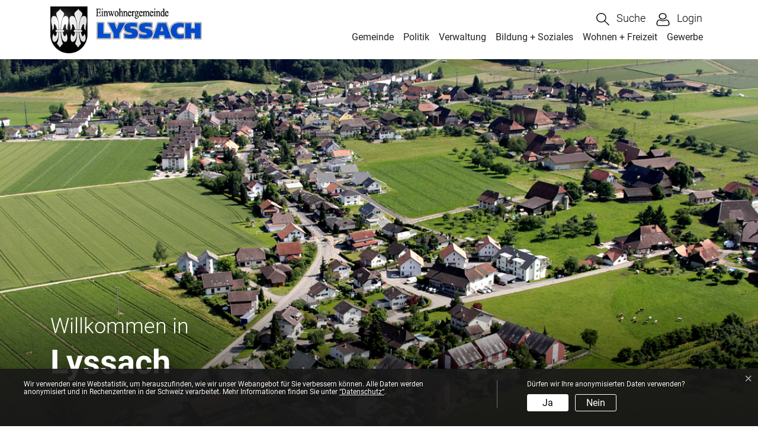

--- FILE ---
content_type: text/html; charset=UTF-8
request_url: https://www.lyssach.ch/
body_size: 12632
content:
<!doctype html>

    <html lang="de-CH"> 
<head>
    
    <meta charset="UTF-8"/><meta property="cms:stats-title" content="Home">
        <meta property="cms:stats-objtype" content="">                            <meta property="cms:stats-type" content="optin">
    <meta property="cms:stats-objid" content="">
    <meta property="cms:stats-trackerid"
          content="198">
    <meta property="cms:stats-url" content="https://stats.i-web.ch/statistic.php">

    <meta name="keywords" content="Gemeinde Lyssach, gemeindelyssach, lyysach, Lissach, Liessach, Lyessach, gemeinde web, innovative, gemeinden, online schalter, verwaltung, dienstleistungen, telefonnummern, politik, steuern"/><meta name="description" content="Auf dieser Seite finden Sie alles Wissenswerte zur Gemeinde Lyssach. Ausserdem können Sie am Online Schalter Dienstleistungen in Anspruch nehmen."/>
            <meta http-equiv="x-ua-compatible" content="ie=edge">
    <meta name="viewport" content="width=device-width, initial-scale=1">

            <title>    Lyssach
</title>

            <meta property="og:title" content="" />
<meta property="og:type" content="" />
<meta property="og:url" content="https://www.lyssach.ch/" />

                    <link href="/compiled/legacy/css/legacy.9c5facc20eacee6a3099.css" type="text/css" rel="stylesheet"/><link rel="shortcut icon" href="/dist/lyssach/2022/images/icons/favicon.96a26ce6815a1ad2556f.ico" />
    <link rel="apple-touch-icon" sizes="180x180" href="/dist/lyssach/2022/images/icons/apple-touch-icon.1c2f668412eaca104caf.png">
    <link rel="icon" type="image/png" sizes="32x32" href="/dist/lyssach/2022/images/icons/favicon-32x32.2c7d35b7e037602ab5a8.png">
    <link rel="icon" type="image/png" sizes="16x16" href="/dist/lyssach/2022/images/icons/favicon-16x16.38269529a1cba3acedb4.png">
    <link rel="mask-icon" href="/dist/lyssach/2022/images/icons/safari-pinned-tab.ce3570b45d23b3d04c1e.svg" color="#5bbad5">
    <link href="/dist/lyssach/2022/css/main.80f1ead21e94be3ab933.css"
        type="text/css"
        rel="stylesheet" />
        <script type="text/javascript" src="/compiled/legacy/js/legacy.51916f73dcb2b798ddfe.js"></script>
<link rel="stylesheet" href="/assets/styles/app-99aa06d3014798d86001c324468d497f.css">
<script type="importmap">
{
    "imports": {
        "app": "/assets/app-984d9b8fe51b35b653b538b1fef3f048.js",
        "/assets/styles/app.css": "data:application/javascript,"
    }
}
</script>
<link rel="modulepreload" href="/assets/app-984d9b8fe51b35b653b538b1fef3f048.js">
<script type="module">import 'app';</script>
        </head>

    <body data-header-selector=".header-container" data-footer-selector=".footer-container" class="home">

            
    
        <div class="icms-a4a-sprunglinks">
    <ul><li>
            <a accesskey="1" title="[ALT + 1]" href="#icms-navbar" class="sr-only sr-only-focusable">Direkt zur Hauptnavigation</a>
        </li>
        <li>
            <a accesskey="2" title="[ALT + 2]" href="#maincontent" class="sr-only sr-only-focusable">Direkt zum Inhalt</a>
        </li>
        <li>
            <a accesskey="3" title="[ALT + 3]" href="/_rtr/suchformular" class="sr-only sr-only-focusable">Direkt zur Suche</a>
        </li>
        <li>
            <a accesskey="4" title="[ALT + 4]" href="/_rtr/index" class="sr-only sr-only-focusable">Direkt zum Stichwortverzeichnis</a>
        </li></ul>
</div>

                
<header id="site-header" class="fixed-top header-container"><div class="header__middle container-fluid">
            <div class="container">
                <div class="row">
                    
                    <div class="col-5">
                        <a href="/_rtr/home" class="navbar-brand">
                                                            <img src="/dist/lyssach/2022/images/logo.24432c821c76880f6a7f.png" alt="Lyssach" />
                                                        <span class="sr-only">Lyssach</span>
                        </a>
                    </div>
                    
                    <div class="col-7">
                        <div class="row">
                        
                        
                        <div class="col-12 d-flex align-items-end flex-column">
                            
                            <ul class="nav__meta navbar-nav d-flex flex-row mt-md-3"><li class="nav-item">
                                    <a class="search__link btn" href="/_rtr/suchformular" role="button">             <span>Suche</span>
        </a>                                </li><li class="nav-item">
                <a class="login__link btn" href="/_rtr/login">                     <span>Login</span>
                </a>
            </li><li class="nav-item burgerli menu-standard">
                                    <button id="icms-hamburger"
                                        class="hamburger-one position-relative"
                                        aria-expanded="false"
                                        aria-label="Toggle navigation">
                                        <div class="position-relative">
                                            <span class="line"></span>
                                            <span class="line"></span>
                                            <span class="line"></span>
                                            <span class="line"></span>
                                        </div>
                                        <span class="menu-text">
                                            Menu
                                        </span>
                                    </button>
                                </li>
                            </ul></div>
                        
                        <div class="col-12 d-flex align-items-end flex-column">
                            <nav class="icms-mainmenu-container navbar-md-collapse">
                                <div id="icms-navbar"
                                data-open-to-current="0"
                                data-elippsis-overflow="0"
                                class="w-100 justify-content-between"
                                data-hamburger-hidden-above="767">
                                    <ul id="menu-main-menu" class="order-first">
            <li class="first has-sub menu-item  menu-gemeinde menu-level-1"><a href="/gemeinde">Gemeinde</a><ul class="sub-menu sub-menu-level-2">
            <li class="icms-menu-repeated-title"><a class="menuLevelTitle" href="/gemeinde">
                    Gemeinde
                    </a></li>
                <li class="first menu-item  menu-uebersichtportrait menu-level-2"><a href="/uebersichtportrait">Übersicht</a>
        </li><li class="has-sub menu-item  menu-aktuelles menu-level-2"><a href="/aktuelles">Aktuelles</a><ul class="sub-menu sub-menu-level-3">
            <li class="icms-menu-repeated-title"><a class="menuLevelTitle" href="/aktuelles">
                    Aktuelles
                    </a></li>
                <li class="first menu-item  menu-aktuellesinformationen menu-level-3"><a href="/aktuellesinformationen">Neuigkeiten</a>
        </li><li class="last menu-item  menu-anlaesseaktuelles menu-level-3"><a href="/anlaesseaktuelles">Anlässe</a>
        </li>
        </ul>
        </li><li class="menu-item  menu-geschichte menu-level-2"><a href="/geschichte">Geschichte</a>
        </li><li class="menu-item  menu-wappen menu-level-2"><a href="/wappen">Wappen</a>
        </li><li class="menu-item  menu-gemeindeinzahlen menu-level-2"><a href="/gemeindeinzahlen">Gemeinde in Zahlen</a>
        </li><li class="menu-item  menu-fotogalerie menu-level-2"><a href="/fotoalbum">Fotoalbum</a>
        </li><li class="last menu-item  menu-telefonnummern menu-level-2"><a href="/telefonnummern">Telefonnummern</a>
        </li>
        </ul>
        </li><li class="has-sub menu-item  menu-politik menu-level-1"><a href="/politik">Politik</a><ul class="sub-menu sub-menu-level-2">
            <li class="icms-menu-repeated-title"><a class="menuLevelTitle" href="/politik">
                    Politik
                    </a></li>
                <li class="first menu-item  menu-uebersichtpolitik menu-level-2"><a href="/uebersichtpolitik">Übersicht</a>
        </li><li class="menu-item  menu-gemeindeversammlung menu-level-2"><a href="/gemeindeversammlung">Gemeindeversammlung</a>
        </li><li class="menu-item  menu-exekutive menu-level-2"><a href="/exekutive">Gemeinderat</a>
        </li><li class="menu-item  menu-kommissionen menu-level-2"><a href="/kommissionen">Kommissionen</a>
        </li><li class="menu-item  menu-behoerdenmitglieder menu-level-2"><a href="/behoerdenmitglieder">Behördenmitglieder</a>
        </li><li class="menu-item  menu-parteien menu-level-2"><a href="/parteien">Ortsansässige Parteien</a>
        </li><li class="has-sub menu-item  menu-abstimmungsresultate menu-level-2"><a href="/abstimmungsresultate">Abstimmungen / Wahlen</a><ul class="sub-menu sub-menu-level-3">
            <li class="icms-menu-repeated-title"><a class="menuLevelTitle" href="/abstimmungsresultate">
                    Abstimmungen / Wahlen
                    </a></li>
                <li class="first menu-item  menu-abstimmungen.list menu-level-3"><a href="/abstimmungen">Termine</a>
        </li><li class="menu-item  menu-abstimmungen.vorlagen menu-level-3"><a href="/abstimmungen/vorlagen">Vorlagen</a>
        </li><li class="last menu-item  menu-abstimmungen.polinfos menu-level-3"><a href="/abstimmungen/informationen">Generelle Informationen</a>
        </li>
        </ul>
        </li><li class="last has-sub menu-item  menu-finanzen menu-level-2"><a href="/finanzen">Finanzen</a><ul class="sub-menu sub-menu-level-3">
            <li class="icms-menu-repeated-title"><a class="menuLevelTitle" href="/finanzen">
                    Finanzen
                    </a></li>
                <li class="first menu-item  menu-budget menu-level-3"><a href="/budget">Budget, Rechnung</a>
        </li><li class="last menu-item  menu-steueranlage menu-level-3"><a href="/steueranlage">Steueranlage</a>
        </li>
        </ul>
        </li>
        </ul>
        </li><li class="has-sub menu-item  menu-verwaltung menu-level-1"><a href="/verwaltung">Verwaltung</a><ul class="sub-menu sub-menu-level-2">
            <li class="icms-menu-repeated-title"><a class="menuLevelTitle" href="/verwaltung">
                    Verwaltung
                    </a></li>
                <li class="first has-sub menu-item  menu-gemeindeverwaltung menu-level-2"><a href="/gemeindeverwaltung">Gemeinderverwaltung</a><ul class="sub-menu sub-menu-level-3">
            <li class="icms-menu-repeated-title"><a class="menuLevelTitle" href="/gemeindeverwaltung">
                    Gemeinderverwaltung
                    </a></li>
                <li class="first menu-item  menu-mitarbeiter menu-level-3"><a href="/mitarbeiter">Mitarbeiter</a>
        </li><li class="last menu-item  menu-aemter menu-level-3"><a href="/abteilungen">Abteilungen</a>
        </li>
        </ul>
        </li><li class="has-sub menu-item  menu-dienstleistungen menu-level-2"><a href="/dienstleistungen">Dienstleistungen</a><ul class="sub-menu sub-menu-level-3">
            <li class="icms-menu-repeated-title"><a class="menuLevelTitle" href="/dienstleistungen">
                    Dienstleistungen
                    </a></li>
                <li class="first menu-item  menu-publikationen menu-level-3"><a href="/publikationen">Publikationen</a>
        </li><li class="menu-item  menu-online-schalter menu-level-3"><a href="/online-schalter">Online-Schalter</a>
        </li><li class="menu-item  menu-reglemente menu-level-3"><a href="/reglemente">Reglemente</a>
        </li><li class="menu-item  menu-fundbuero menu-level-3"><a href="/fundbuero">Fundbüro</a>
        </li><li class="menu-item  menu-tageskarten menu-level-3"><a href="/tageskarten">Tageskarten</a>
        </li><li class="menu-item  menu-lyssach-info menu-level-3"><a href="/lyssachinfo">Lyssach-Info</a>
        </li><li class="last menu-item  menu-ortsplanung menu-level-3"><a href="/baurechtlichegrundordnung">Baurechtliche Grundordnung</a>
        </li>
        </ul>
        </li><li class="last menu-item  menu-abfalldaten menu-level-2"><a href="/abfalldaten">Abfallsammlungen</a>
        </li>
        </ul>
        </li><li class="has-sub menu-item  menu-bildungundsoziales menu-level-1"><a href="/bildungundsoziales">Bildung + Soziales</a><ul class="sub-menu sub-menu-level-2">
            <li class="icms-menu-repeated-title"><a class="menuLevelTitle" href="/bildungundsoziales">
                    Bildung + Soziales
                    </a></li>
                <li class="first has-sub menu-item  menu-bildung menu-level-2"><a href="/bildung">Bildung</a><ul class="sub-menu sub-menu-level-3">
            <li class="icms-menu-repeated-title"><a class="menuLevelTitle" href="/bildung">
                    Bildung
                    </a></li>
                <li class="first menu-item  menu-bibliothek menu-level-3"><a href="/bibliothek">Bibliothek</a>
        </li><li class="menu-item  menu-ferienplan menu-level-3"><a href="/ferienplan">Ferienplan</a>
        </li><li class="menu-item  menu-kindergarten menu-level-3"><a href="/kindergarten">Kindergarten</a>
        </li><li class="menu-item  menu-schulen menu-level-3"><a href="/schulen">Schule</a>
        </li><li class="last menu-item  menu-tagesschule menu-level-3"><a href="/tagesschule">Tagesschule</a>
        </li>
        </ul>
        </li><li class="has-sub menu-item  menu-soziales menu-level-2"><a href="/soziales">Soziales</a><ul class="sub-menu sub-menu-level-3">
            <li class="icms-menu-repeated-title"><a class="menuLevelTitle" href="/soziales">
                    Soziales
                    </a></li>
                <li class="first menu-item  menu-uebersichtsoziales menu-level-3"><a href="/rsue">Regionaler Sozialdienst Untere Emme</a>
        </li><li class="menu-item  menu-organisationen menu-level-3"><a href="/organisationen">Organisationen</a>
        </li><li class="last menu-item  menu-aktivimalterneu menu-level-3"><a href="/aktivimalter">Aktiv im Alter</a>
        </li>
        </ul>
        </li><li class="last has-sub menu-item  menu-kinderundjugend menu-level-2"><a href="/kinderundjugend">Kinder + Jugend</a><ul class="sub-menu sub-menu-level-3">
            <li class="icms-menu-repeated-title"><a class="menuLevelTitle" href="/kinderundjugend">
                    Kinder + Jugend
                    </a></li>
                <li class="first menu-item  menu-schulpflege menu-level-3"><a href="/schulpflege">Spielgruppe</a>
        </li><li class="menu-item  menu-jugendarbeit menu-level-3"><a href="/jugendarbeit">Jugendarbeit</a>
        </li><li class="menu-item  menu-betreuungsgutscheine menu-level-3"><a href="/betreuungsgutscheine">Betreuungsgutscheine</a>
        </li><li class="last menu-item  menu-tagesfamilien menu-level-3"><a href="/tagesfamilien">Tagesfamilien</a>
        </li>
        </ul>
        </li>
        </ul>
        </li><li class="has-sub menu-item  menu-wohnenundfreizeit menu-level-1"><a href="/wohnenundfreizeit">Wohnen + Freizeit</a><ul class="sub-menu sub-menu-level-2">
            <li class="icms-menu-repeated-title"><a class="menuLevelTitle" href="/wohnenundfreizeit">
                    Wohnen + Freizeit
                    </a></li>
                <li class="first has-sub menu-item  menu-wohnen menu-level-2"><a href="/wohnen">Wohnen</a><ul class="sub-menu sub-menu-level-3">
            <li class="icms-menu-repeated-title"><a class="menuLevelTitle" href="/wohnen">
                    Wohnen
                    </a></li>
                <li class="first last menu-item  menu-wohnangebot menu-level-3"><a href="/wohnangebot">Wohnangebot</a>
        </li>
        </ul>
        </li><li class="last has-sub menu-item  menu-freizeit menu-level-2"><a href="/freizeit">Freizeit</a><ul class="sub-menu sub-menu-level-3">
            <li class="icms-menu-repeated-title"><a class="menuLevelTitle" href="/freizeit">
                    Freizeit
                    </a></li>
                <li class="first last menu-item  menu-vereinsliste menu-level-3"><a href="/vereinsliste">Vereinsverzeichnis</a>
        </li>
        </ul>
        </li>
        </ul>
        </li><li class="last has-sub menu-item  menu-gewerbe menu-level-1"><a href="/gewerbe">Gewerbe</a><ul class="sub-menu sub-menu-level-2">
            <li class="icms-menu-repeated-title"><a class="menuLevelTitle" href="/gewerbe">
                    Gewerbe
                    </a></li>
                <li class="first last menu-item  menu-firmenverzeichnis menu-level-2"><a href="/firmenverzeichnis">Gewerbeverzeichnis</a>
        </li>
        </ul>
        </li>
        </ul>

                                </div>
                            </nav>
                        </div>

                    

                    </div>
                    </div>
                    
                </div>
            </div>
        </div>
    </header>        
                <main role="main">
                                            

    <section class="swimlane__banner container-fluid" >             <div class="container-fluid p-0"><div class="swimlane__content row "><div class="partial__carousel w-100"><div id="iweb_carousel"
    class="section__carousel carousel slide"
    data-ride="carousel"
    data-interval="0"><div class="carousel-inner"><div class="carousel-item carousel-item-0 active">                            <figure>
            <picture>            <!--[if IE 9]>
            <video style="display: none;"><![endif]-->

            <source media="(min-width: 576px)"  srcset="/dist/lyssach/2022/images/banner-home.199ac4dd5b02c6f1ac46.jpg"/><source media="(max-width: 575px)"  srcset="/dist/lyssach/2022/images/banner-home.199ac4dd5b02c6f1ac46.jpg, /dist/lyssach/2022/images/banner-home.199ac4dd5b02c6f1ac46.jpg 2x"/>            <!--[if IE 9]></video><![endif]-->        <img src="/dist/lyssach/2022/images/banner-home.199ac4dd5b02c6f1ac46.jpg" alt="" class="img-fluid"/>
        </picture>
</figure><div class="container h-100">
                    <div class="row h-100 align-items-end">
                        <div class="col-12">
                            <div class="carousel-caption text-left">
                                                            </div>
                        </div>
                    </div>
                </div>
            </div><div class="carousel-static-content">
            <div class="carousel-static-content-inner">
                                    <div class="container">
        <div class="row">
            <h1>
                <span>Willkommen in</span>
                <span>Lyssach</span>
            </h1>
        </div>
    </div>
</div>
        </div>
    </div></div>
</div></div></div>
        </section>





    <section class="swimlane__news container-fluid" >             <div class="container news-container"><div class="swimlane__content row ">    <div class="partial__news-item col " ><div class="partial__header row">
                    <div class="col"><h2>
                                <a href="/_rtr/aktuellesinformationen">Neuigkeiten</a>
                            </h2></div></div><div class="partial__content row row-cols-1 row-cols-sm-1 row-cols-md-2 row-cols-lg-3"><div class="partial__entry__news-item col mb-4 ">
                    <article class="card h-100"><div class="card-body d-flex flex-column">
                            <time datetime="2525-11-01" class="card-subtitle mb-1 "><span class="time_day">01.</span> <span class="time_month">November</span> <span class="time_year">2025</span></time>
                            <h3 class="card-title "><a href="/_rte/information/2594797" class="entry__link">bfu-Sicherheitstipp &quot;Sichtbar im Strassenverk...</a></h3><p class="card-text ">Mehr Sichtbarkeit im Strassenverkehr bedeutet mehr Sich...</p></div></article>
                </div><div class="partial__entry__news-item col mb-4 ">
                    <article class="card h-100"><div class="card-body d-flex flex-column">
                            <time datetime="2525-07-31" class="card-subtitle mb-1 "><span class="time_day">31.</span> <span class="time_month">Juli</span> <span class="time_year">2025</span></time>
                            <h3 class="card-title "><a href="/_rte/information/2502742" class="entry__link">Pilzkontrolle 2025</a></h3><p class="card-text "></p></div></article>
                </div><div class="partial__entry__news-item col mb-4 ">
                    <article class="card h-100"><div class="card-body d-flex flex-column">
                            <time datetime="2525-07-17" class="card-subtitle mb-1 "><span class="time_day">17.</span> <span class="time_month">Juli</span> <span class="time_year">2025</span></time>
                            <h3 class="card-title "><a href="/_rte/information/2518489" class="entry__link">Neubau / Ersatz Werkleitungen Gewerbestrasse,...</a></h3><p class="card-text ">Die Elektroverteilkabinen werden ersetzt und mit neuen ...</p></div></article>
                </div></div><div class="partial__footer row">
                <div class="col my-4">
                    <a href="/_rtr/aktuellesinformationen" class="btn btn-primary">Zu allen Neuigkeiten</a>
                </div>
            </div></div></div></div>
        </section>

    
    <section class="swimlane__split container-fluid" >             <div class="container pt-3 py-md-5"><div class="swimlane__content row "><div class="partial__project-item col"><h2 class="sr-only">Verschiedene Informationen</h2><div class="partial__content row row-cols-1 "><div class="partial__entry__project-item col mb-4">
                        <article class="card h-100">        <figure>
            <picture>        <img src="https://api.i-web.ch/public/guest/getImageString/g292/48f134d0670bfd5720c32579c4ee9a92/960/840/64d4aba97995c/1558/294" alt="Testbild" class=""/>
        </picture>
</figure></article>
                    </div></div>
    </div><div class="partial__quicklinks-item col"><h2 class="sr-only">Verschiedene Informationen</h2><div class="partial__content row row-cols-1 row-cols-sm-2 "><div class="partial__entry__quicklinks-item col mb-4">
                        <article class="card h-100"><div class="card-body d-flex flex-column"><svg version="1.1" class="cms-icon cms-icon-wheelbarrow-1" xmlns="http://www.w3.org/2000/svg" x="0px" y="0px" viewBox="0 0 511.999 511.999" style="enable-background:new 0 0 511.999 511.999;" xml:space="preserve">
<g>
	<g>
		<path d="M189.925,229.721l-33.639-13.359c-7.815-3.104-16.667,0.716-19.771,8.532c-3.103,7.815,0.717,16.667,8.532,19.771
			l33.64,13.359c1.844,0.732,3.746,1.079,5.616,1.079c6.057,0,11.784-3.638,14.156-9.611
			C201.56,241.677,197.74,232.825,189.925,229.721z"/>
	</g>
</g>
    <g>
	<g>
		<path d="M502.388,69.717L454.604,50.74c-15.899-6.314-33.305-6.058-49.011,0.719c-15.707,6.778-27.833,19.266-34.147,35.165
			L265.576,353.218c-13.074-1.37-26.072,1.922-36.813,8.935l53.515-134.759c1.49-3.753,1.429-7.945-0.171-11.652
			c-1.6-3.708-4.608-6.629-8.36-8.119l-163.287-64.844c-7.815-3.103-16.667,0.716-19.771,8.532L30.818,302.076l-9.967-3.958
			c-7.816-3.103-16.667,0.716-19.771,8.532c-3.105,7.815,0.716,16.667,8.531,19.771l187.366,74.522
			c0.544,0.216,1.094,0.389,1.646,0.538l4.906,1.948c-1.019,9.539,0.412,19.226,4.317,28.275
			c5.973,13.843,16.981,24.531,30.992,30.096c6.744,2.679,13.799,4.016,20.844,4.016c7.592,0,15.172-1.551,22.353-4.65
			c13.843-5.973,24.531-16.981,30.095-30.992c9.54-24.022,1.36-50.758-18.252-65.716l105.87-266.593
			c3.311-8.338,9.672-14.889,17.909-18.443c8.237-3.554,17.365-3.689,25.705-0.378l47.785,18.976
			c7.816,3.103,16.667-0.716,19.771-8.532C514.024,81.672,510.203,72.821,502.388,69.717z M194.104,366.92L59.12,313.316
			l54.252-136.614l134.983,53.604L194.104,366.92z M283.828,418.935c-2.562,6.452-7.484,11.52-13.858,14.271
			c-6.375,2.751-13.438,2.855-19.891,0.292c-13.319-5.291-19.852-20.43-14.563-33.749c4.043-10.182,13.844-16.399,24.188-16.399
			c3.186,0,6.425,0.59,9.561,1.835C282.584,390.475,289.117,405.614,283.828,418.935z"/>
	</g>
</g>
</svg>
<h3 class="card-title">eUmzug</h3><div class="icms-wysiwyg">Hier k&ouml;nnen Sie Ihren Umzug / Wegzug online melden.&nbsp;</div><a href="https://www.eumzug.swiss/eumzugngx/global" class="stretched-link"target="_blank"></a></div>
                        </article>
                    </div><div class="partial__entry__quicklinks-item col mb-4">
                        <article class="card h-100"><div class="card-body d-flex flex-column"><svg class="cms-icon cms-icon-settings" enable-background="new 0 0 512 512" height="512" viewBox="0 0 512 512" width="512" xmlns="http://www.w3.org/2000/svg">
    <g>
        <circle cx="86.202" cy="425.783" r="15"/>
        <path d="m406.184 246.512c26.489-3.897 50.524-15.99 69.506-34.972 18.071-18.07 29.965-40.882 34.396-65.969 4.327-24.504 1.284-49.427-8.801-72.075-4.278-9.606-16.881-11.936-24.309-4.505l-61.448 61.446c-2.537 2.536-6.663 2.536-9.2 0l-24.777-24.775c-2.531-2.532-2.531-6.652 0-9.184l61.456-61.454c7.437-7.436 5.094-20.034-4.505-24.308-22.649-10.086-47.573-13.13-72.077-8.802-25.088 4.43-47.901 16.324-65.972 34.395-18.982 18.981-31.076 43.015-34.973 69.503-3.217 21.86-.65 43.731 7.417 63.937l-44.997 36.961-100.483-100.479 17.678-17.677c6.335-6.334 5.737-16.796-1.293-22.364l-68.012-53.868c-5.969-4.727-14.535-4.233-19.92 1.152l-42.426 42.424c-5.385 5.384-5.881 13.949-1.152 19.919l53.87 68.009c5.568 7.029 16.023 7.635 22.365 1.293l17.677-17.677 98.404 98.4-184.711 151.726c-24.591 19.449-26.713 56.043-4.548 78.206l40.86 40.859c22.162 22.161 58.754 20.046 78.21-4.548l151.731-184.704 15.242 15.242-21.924 21.923c-5.635 5.634-5.88 14.69-.56 20.621l114.305 127.434c22.481 24.95 61.259 25.988 85.03 2.216l16.559-16.559c23.821-23.819 22.692-62.879-2.485-85.279-.011-.009-.021-.018-.03-.027l-128.023-113.28c-5.937-5.253-14.939-4.98-20.547.627l-21.113 21.112-17.322-17.321 36.963-44.995c20.206 8.067 42.078 10.633 63.939 7.417zm-326.962-134.513-35.119-44.336 23.532-23.531 44.338 35.117zm275.73 199.49 117.435 103.91c5.947 5.296 9.35 12.595 9.583 20.555.232 7.966-2.743 15.456-8.379 21.092l-16.559 16.559c-5.611 5.61-13.069 8.593-20.994 8.38-7.93-.207-15.222-3.567-20.513-9.439l-104.798-116.834zm-28.568-100.346-52.949 64.455c-.007.008-.014.017-.021.025l-162.271 197.536c-.069.084-.138.17-.206.256-8.315 10.588-23.973 11.547-33.515 2.006l-40.86-40.859c-9.52-9.519-8.606-25.179 2.007-33.513.086-.067.171-.136.256-.206l197.545-162.268c.006-.005.011-.009.017-.014l64.462-52.951c5.473-4.495 7.055-12.206 3.796-18.493-18.905-36.468-12.065-80.511 17.02-109.596 17.912-17.911 42.161-27.429 66.682-27.429 5.283 0 10.58.442 15.828 1.337l-43.838 43.836c-14.227 14.228-14.227 37.379.001 51.608l24.777 24.775c14.231 14.232 37.392 14.234 51.625 0l43.829-43.827c5.049 29.602-4.322 60.737-26.092 82.507-29.087 29.084-73.131 35.923-109.6 17.02-6.286-3.26-13.998-1.678-18.493 3.795z"/>
    </g>
</svg><h3 class="card-title">eBau</h3><div class="icms-wysiwyg">Hier k&ouml;nnen Sie Ihr Baugesuch online einreichen.</div><a href="https://www.portal.ebau.apps.be.ch/?kc_idp_hint=be-login" class="stretched-link"target="_blank"></a></div>
                        </article>
                    </div><div class="partial__entry__quicklinks-item col mb-4">
                        <article class="card h-100"><div class="card-body d-flex flex-column"><svg version="1.1" class="cms-icon cms-icon-train-1" xmlns="http://www.w3.org/2000/svg" x="0px" y="0px" viewBox="0 0 512 512" style="enable-background:new 0 0 512 512;" xml:space="preserve">
<g>
	<g>
		<path d="M244.036,85.742H118.77V208h125.267L244.036,85.742L244.036,85.742z M214.037,178L214.037,178H148.77v-62.258h65.267V178z
			"/>
	</g>
</g>
    <g>
	<g>
		<path d="M267.964,85.742V208H393.23V85.742H267.964z M363.23,178h-65.267v-62.258h65.267V178z"/>
	</g>
</g>
    <g>
	<g>
		<rect x="199" y="298" width="114" height="30"/>
	</g>
</g>
    <g>
	<g>
		<path d="M401.212,385.218c26.925-4.473,47.523-27.916,47.523-56.09V56.872C448.736,25.513,423.223,0,391.864,0H120.136
			C88.777,0,63.264,25.513,63.264,56.872v272.256c0,28.175,20.598,51.617,47.523,56.09L61.196,512h32.213l19.102-48.833H399.49
			L418.591,512h32.213L401.212,385.218z M124.245,433.167L142.695,386h226.61l18.45,47.167H124.245z M391.864,356H120.136
			c-14.817,0-26.872-12.055-26.872-26.872V56.872C93.264,42.055,105.319,30,120.136,30h271.728
			c14.817,0,26.872,12.055,26.872,26.872v272.256C418.736,343.945,406.681,356,391.864,356z"/>
	</g>
</g>
    <g>
	<g>
		<rect x="118.77" y="298" width="30" height="30"/>
	</g>
</g>
    <g>
	<g>
		<rect x="363.23" y="298" width="30" height="30"/>
	</g>
</g>

</svg>
<h3 class="card-title">Tageskarten</h3><a href="https://www.sbb.ch/de/billette-angebote/billette/tageskarten/spartageskarte-tageskarte-gemeinde/spartageskarte-gemeinde.html"target="_blank"class="btn btn-primary btn-block mb-3"><div class="icms-wysiwyg">Link zu Tageskarten</div></a><a href="https://www.lyssach.ch/_rtr/tageskarten" class="stretched-link"></a></div>
                        </article>
                    </div><div class="partial__entry__quicklinks-item col mb-4">
                        <article class="card h-100"><div class="card-body d-flex flex-column"><svg viewBox="-42 0 512 512.001" xmlns="http://www.w3.org/2000/svg" class="cms-icon cms-icon-user-3">
    <path d="m210.351562 246.632812c33.882813 0 63.21875-12.152343 87.195313-36.128906 23.96875-23.972656 36.125-53.304687 36.125-87.191406 0-33.875-12.152344-63.210938-36.128906-87.191406-23.976563-23.96875-53.3125-36.121094-87.191407-36.121094-33.886718 0-63.21875 12.152344-87.191406 36.125s-36.128906 53.308594-36.128906 87.1875c0 33.886719 12.15625 63.222656 36.128906 87.195312 23.980469 23.96875 53.316406 36.125 87.191406 36.125zm-65.972656-189.292968c18.394532-18.394532 39.972656-27.335938 65.972656-27.335938 25.996094 0 47.578126 8.941406 65.976563 27.335938 18.394531 18.398437 27.339844 39.980468 27.339844 65.972656 0 26-8.945313 47.578125-27.339844 65.976562-18.398437 18.398438-39.980469 27.339844-65.976563 27.339844-25.992187 0-47.570312-8.945312-65.972656-27.339844-18.398437-18.394531-27.34375-39.976562-27.34375-65.976562 0-25.992188 8.945313-47.574219 27.34375-65.972656zm0 0"/>
    <path d="m426.128906 393.703125c-.691406-9.976563-2.089844-20.859375-4.148437-32.351563-2.078125-11.578124-4.753907-22.523437-7.957031-32.527343-3.3125-10.339844-7.808594-20.550781-13.375-30.335938-5.769532-10.15625-12.550782-19-20.160157-26.277343-7.957031-7.613282-17.699219-13.734376-28.964843-18.199219-11.226563-4.441407-23.667969-6.691407-36.976563-6.691407-5.226563 0-10.28125 2.144532-20.042969 8.5-6.007812 3.917969-13.035156 8.449219-20.878906 13.460938-6.707031 4.273438-15.792969 8.277344-27.015625 11.902344-10.949219 3.542968-22.066406 5.339844-33.042969 5.339844-10.96875 0-22.085937-1.796876-33.042968-5.339844-11.210938-3.621094-20.300782-7.625-26.996094-11.898438-7.769532-4.964844-14.800782-9.496094-20.898438-13.46875-9.753906-6.355468-14.808594-8.5-20.035156-8.5-13.3125 0-25.75 2.253906-36.972656 6.699219-11.257813 4.457031-21.003906 10.578125-28.96875 18.199219-7.609375 7.28125-14.390625 16.121094-20.15625 26.273437-5.558594 9.785157-10.058594 19.992188-13.371094 30.339844-3.199219 10.003906-5.875 20.945313-7.953125 32.523437-2.0625 11.476563-3.457031 22.363282-4.148437 32.363282-.679688 9.777344-1.023438 19.953125-1.023438 30.234375 0 26.726562 8.496094 48.363281 25.25 64.320312 16.546875 15.746094 38.4375 23.730469 65.066406 23.730469h246.53125c26.621094 0 48.511719-7.984375 65.0625-23.730469 16.757813-15.945312 25.253906-37.589843 25.253906-64.324219-.003906-10.316406-.351562-20.492187-1.035156-30.242187zm-44.90625 72.828125c-10.933594 10.40625-25.449218 15.464844-44.378906 15.464844h-246.527344c-18.933594 0-33.449218-5.058594-44.378906-15.460938-10.722656-10.207031-15.933594-24.140625-15.933594-42.585937 0-9.59375.316406-19.066407.949219-28.160157.617187-8.921874 1.878906-18.722656 3.75-29.136718 1.847656-10.285156 4.199219-19.9375 6.996094-28.675782 2.683593-8.378906 6.34375-16.675781 10.882812-24.667968 4.332031-7.617188 9.316407-14.152344 14.816407-19.417969 5.144531-4.925781 11.628906-8.957031 19.269531-11.980469 7.066406-2.796875 15.007812-4.328125 23.628906-4.558594 1.050781.558594 2.921875 1.625 5.953125 3.601563 6.167969 4.019531 13.277344 8.605469 21.136719 13.625 8.859375 5.648437 20.273437 10.75 33.910156 15.152344 13.941406 4.507812 28.160156 6.796875 42.273437 6.796875 14.113282 0 28.335938-2.289063 42.269532-6.792969 13.648437-4.410156 25.058594-9.507813 33.929687-15.164063 8.042969-5.140624 14.953125-9.59375 21.121094-13.617187 3.03125-1.972656 4.902344-3.042969 5.953125-3.601563 8.625.230469 16.566406 1.761719 23.636719 4.558594 7.636719 3.023438 14.121093 7.058594 19.265625 11.980469 5.5 5.261719 10.484375 11.796875 14.816406 19.421875 4.542969 7.988281 8.207031 16.289062 10.886719 24.660156 2.800781 8.75 5.15625 18.398438 7 28.675782 1.867187 10.433593 3.132812 20.238281 3.75 29.144531v.007812c.636719 9.058594.957031 18.527344.960937 28.148438-.003906 18.449219-5.214844 32.378906-15.9375 42.582031zm0 0"/>
</svg><h3 class="card-title">Personenregister</h3><div class="icms-wysiwyg"><strong>Link zum Personenregister</strong></div><a href="https://www.lyssach.ch/_rtr/mitarbeiter" class="stretched-link"></a></div>
                        </article>
                    </div><div class="partial__entry__quicklinks-item col mb-4">
                        <article class="card h-100"><div class="card-body d-flex flex-column"><svg class="cms-icon cms-icon-send" enable-background="new 0 0 512.005 512.005" height="512" viewBox="0 0 512.005 512.005" width="512" xmlns="http://www.w3.org/2000/svg">
    <g>
        <path d="m511.658 51.675c2.496-11.619-8.895-21.416-20.007-17.176l-482 184c-5.801 2.215-9.638 7.775-9.65 13.984-.012 6.21 3.803 11.785 9.596 14.022l135.403 52.295v164.713c0 6.948 4.771 12.986 11.531 14.593 6.715 1.597 13.717-1.598 16.865-7.843l56.001-111.128 136.664 101.423c8.313 6.17 20.262 2.246 23.287-7.669 127.599-418.357 122.083-400.163 122.31-401.214zm-118.981 52.718-234.803 167.219-101.028-39.018zm-217.677 191.852 204.668-145.757c-176.114 185.79-166.916 176.011-167.684 177.045-1.141 1.535 1.985-4.448-36.984 72.882zm191.858 127.546-120.296-89.276 217.511-229.462z"/>
    </g>
</svg><div class="icms-wysiwyg">Folgen Sie unserem Whatsapp-Kanal!</div><a href="https://whatsapp.com/channel/0029VbBQpvYBFLgWnzYVRO22" class="stretched-link"target="_blank"></a></div>
                        </article>
                    </div></div>
    </div></div></div>
        </section>

    
    <section class="swimlane__events container-fluid" >             <div class="container events-container"><div class="swimlane__content row ">    <div class="partial__events-item col " ><div class="partial__header row">
                <div class="col"><h2>
                            <a href="/_rtr/anlaesseaktuelles">Veranstaltungen</a>
                        </h2></div></div><div class="partial__content row row-cols-1 row-cols-sm-1 row-cols-md-2 row-cols-lg-3"><div class="partial__entry__events-item col mb-4 ">
                    <article class="card h-100"><div class="card-body d-flex flex-column"><div class="card-subtitle mb-1"><time datetime="2525-11-19"><span class="time_day">19.</span> <span class="time_month">Nov.</span> <span class="time_year">2025</span></time>
                                    </div><h3 class="card-title "><a href="/_rte/anlass/6594694" class="entry__link">Seniorennachmittag</a></h3></div></article>
                </div><div class="partial__entry__events-item col mb-4 ">
                    <article class="card h-100"><div class="card-body d-flex flex-column"><div class="card-subtitle mb-1"><time datetime="2525-11-23"><span class="time_day">23.</span> <span class="time_month">Nov.</span> <span class="time_year">2025</span></time>
                                    </div><h3 class="card-title "><a href="/_rte/anlass/6873154" class="entry__link">Kinderevent Hokuspokus Zaubersocken</a></h3></div></article>
                </div><div class="partial__entry__events-item col mb-4 ">
                    <article class="card h-100"><div class="card-body d-flex flex-column"><div class="card-subtitle mb-1"><time datetime="2525-11-30"><span class="time_day">30.</span> <span class="time_month">Nov.</span> <span class="time_year">2025</span></time>
                                    </div><h3 class="card-title "><a href="/_rte/anlass/6381694" class="entry__link">Abstimmungen vom 30. November 2025</a></h3></div></article>
                </div></div><div class="partial__footer row">
                <div class="col my-4">
                    <a href="/_rtr/anlaesseaktuelles" class="btn btn-primary">Zu allen Anlässen</a>
                </div>
            </div></div></div></div>
        </section>

                            </main>
    
                
<footer id="site-footer" class="footer-container">    
    
    <section class="swimlane__footer container-fluid" >             <div class="container pt-4 pb-4 d-print-none"><div class="swimlane__content row ">

<div class="partial__footerLeft  col-lg-6 col-12">

            <div class="partial__header row">
            <div class="col"><h2>GEMEINDE LYSSACH</h2></div>
        </div><div class="partial__content row row-cols-1 row-cols-sm-12 row-cols-md-12">
        <div class="col">
            <div class="row">
        <div class="col-lg">             <p>Hubelsgasse 24<br/>
                3421 Lyssach<br/>
            </p>
           <p>Telefon: <a href="tel:034 445 25 15">034 445 25 15</a><br/>E-Mail: <a href="mailto:info@lyssach.ch">info@lyssach.ch</a></p>
        </div>
    </div>
        </div>
    </div>
</div>


<div class="partial__footerRight  col-lg-6 col-12">

            <div class="partial__header row">
            <div class="col"><h2>ÖFFNUNGSZEITEN</h2></div>
        </div><div class="partial__content row row-cols-1 row-cols-sm-12 row-cols-md-12">
        <div class="col">
            Mo: 08.00-11.45 Uhr, 13.30-18.00 Uhr<br>
Di/Mi/Do: 08.00-11.45 Uhr, 13.30-17.00 Uhr<br>
Fr: 07.00-14.00 Uhr, durchgehend
        </div>
    </div>
</div>
</div></div>
        </section>            
    
    <section class="swimlane__footerToolbar container-fluid" >             <div class="container footerToolbar-container"><div class="swimlane__content row ">

<div class="partial__footerToolbarLeft  col-lg-6 col-12">

    <div class="partial__content row row-cols-1 row-cols-sm-12 row-cols-md-12">
        <div class="col">
            © 2025 Gemeinde Lyssach
        </div>
    </div>
</div>


<div class="partial__footerToolbarRight  col-lg-6 col-12">

    <div class="partial__content row row-cols-1 row-cols-sm-12 row-cols-md-12">
        <div class="col d-print-none">
            <h3 class="sr-only">Toolbar</h3><ul class="list-inline small"><li class=" list-inline-item  menu-datenschutz menu-level-1"><a href="/datenschutz" class="">Datenschutz</a>
        </li><li class="list-inline-item  menu-impressum menu-level-1"><a href="/impressum" class="">Impressum</a>
        </li><li class="list-inline-item  menu-links menu-level-1"><a href="/links" class="">Links</a>
        </li><li class="list-inline-item  menu-sitemap menu-level-1"><a href="/sitemap" class="">Sitemap</a>
        </li><li class=" list-inline-item  menu-index menu-level-1"><a href="/index" class="">Index A-Z</a>
        </li></ul>
        </div>
    </div>
</div>
</div></div>
        </section>
    
        </footer>
    
                        <div class="icms-outdated-browser-container" style="display: none;">
            <div class="icms-outdated-browser-text-container">
                <div class="icms-outdated-browser-title">
                    <p>Achtung: Bitte wechseln Sie den Browser</p>
                </div>
                <div class="icms-outdated-browser-body">
                    <p>Sie besuchen unser Webangebot mit einer veralteten Browserversion (z.B. Internet Explorer, veraltete Safari-Version oder andere). Diese Browserversion wird von den Herstellern nicht mehr unterstützt und verursacht Darstellungs- und Sicherheitsprobleme. Bitte wechseln Sie auf einen aktuellen Browser.</p>
                </div>
            </div>
            <div class="icms-outdated-browser-button-container">
                <a class="icms-outdated-browser-okbutton">Verstanden</a>
            </div>
        </div><div class="icms-outdated-browser-no-form-support" style="display: none;">
            <div class="icms-outdated-browser-no-form-support-container">
                <p>Achtung: Bitte wechseln Sie den Browser</p>
                <p>Das von Ihnen aufgerufene Formular lässt sich leider nicht darstellen. Sie verwenden eine veraltete Browserversion (z.B. Internet Explorer, veraltete Safari-Version oder andere). Diese Browserversion wird von den Herstellern nicht mehr unterstützt und verursacht Darstellungs- und Sicherheitsprobleme. Bitte wechseln Sie auf einen aktuellen Browser.</p>
            </div>
        </div>
    
                        
        <script type="text/javascript"
            src="/dist/lyssach/2022/js/main.2cebfddaf3dc56af77c4.js"></script>
    
                                                        
                        <script src="/compiled/index/js/index.a4c7948d54fd1ad4c87a.js"></script>
    
    
                    <div class="optin-stats"
             style="display: none;">
            <div class="optin-stats-title sr-only">Webstatistik</div>
            <div class="optin-content-box">
                <div class="optin-stats-body">
                    <p>Wir verwenden eine Webstatistik, um herauszufinden, wie wir unser Webangebot für Sie verbessern können. Alle Daten werden anonymisiert und in Rechenzentren in der Schweiz verarbeitet. Mehr Informationen finden Sie unter <a href="/_rtr/datenschutz">“Datenschutz“</a>.</p>
                </div>
                <div class="optin-question-box">
                    <div class="optin-stats-question"><p>Dürfen wir Ihre anonymisierten Daten verwenden?</p></div>
                    <div class="optin-stats-buttons">
                        <a class="optin-stats-yesbutton">Ja</a>
                        <a class="optin-stats-nobutton">Nein</a>
                    </div>
                </div>
            </div>
            <a class="optin-stats-closebutton">&times;</a>
        </div>
    
    </body>

        </html>

    

--- FILE ---
content_type: text/css
request_url: https://www.lyssach.ch/dist/lyssach/2022/css/main.80f1ead21e94be3ab933.css
body_size: 89799
content:
@font-face{font-family:swiper-icons;font-style:normal;font-weight:400;src:url("data:application/font-woff;charset=utf-8;base64, [base64]//wADZ2x5ZgAAAywAAADMAAAD2MHtryVoZWFkAAABbAAAADAAAAA2E2+eoWhoZWEAAAGcAAAAHwAAACQC9gDzaG10eAAAAigAAAAZAAAArgJkABFsb2NhAAAC0AAAAFoAAABaFQAUGG1heHAAAAG8AAAAHwAAACAAcABAbmFtZQAAA/gAAAE5AAACXvFdBwlwb3N0AAAFNAAAAGIAAACE5s74hXjaY2BkYGAAYpf5Hu/j+W2+MnAzMYDAzaX6QjD6/4//Bxj5GA8AuRwMYGkAPywL13jaY2BkYGA88P8Agx4j+/8fQDYfA1AEBWgDAIB2BOoAeNpjYGRgYNBh4GdgYgABEMnIABJzYNADCQAACWgAsQB42mNgYfzCOIGBlYGB0YcxjYGBwR1Kf2WQZGhhYGBiYGVmgAFGBiQQkOaawtDAoMBQxXjg/wEGPcYDDA4wNUA2CCgwsAAAO4EL6gAAeNpj2M0gyAACqxgGNWBkZ2D4/wMA+xkDdgAAAHjaY2BgYGaAYBkGRgYQiAHyGMF8FgYHIM3DwMHABGQrMOgyWDLEM1T9/w8UBfEMgLzE////P/5//f/V/xv+r4eaAAeMbAxwIUYmIMHEgKYAYjUcsDAwsLKxc3BycfPw8jEQA/[base64]/uznmfPFBNODM2K7MTQ45YEAZqGP81AmGGcF3iPqOop0r1SPTaTbVkfUe4HXj97wYE+yNwWYxwWu4v1ugWHgo3S1XdZEVqWM7ET0cfnLGxWfkgR42o2PvWrDMBSFj/IHLaF0zKjRgdiVMwScNRAoWUoH78Y2icB/yIY09An6AH2Bdu/UB+yxopYshQiEvnvu0dURgDt8QeC8PDw7Fpji3fEA4z/PEJ6YOB5hKh4dj3EvXhxPqH/SKUY3rJ7srZ4FZnh1PMAtPhwP6fl2PMJMPDgeQ4rY8YT6Gzao0eAEA409DuggmTnFnOcSCiEiLMgxCiTI6Cq5DZUd3Qmp10vO0LaLTd2cjN4fOumlc7lUYbSQcZFkutRG7g6JKZKy0RmdLY680CDnEJ+UMkpFFe1RN7nxdVpXrC4aTtnaurOnYercZg2YVmLN/d/gczfEimrE/fs/bOuq29Zmn8tloORaXgZgGa78yO9/cnXm2BpaGvq25Dv9S4E9+5SIc9PqupJKhYFSSl47+Qcr1mYNAAAAeNptw0cKwkAAAMDZJA8Q7OUJvkLsPfZ6zFVERPy8qHh2YER+3i/BP83vIBLLySsoKimrqKqpa2hp6+jq6RsYGhmbmJqZSy0sraxtbO3sHRydnEMU4uR6yx7JJXveP7WrDycAAAAAAAH//wACeNpjYGRgYOABYhkgZgJCZgZNBkYGLQZtIJsFLMYAAAw3ALgAeNolizEKgDAQBCchRbC2sFER0YD6qVQiBCv/H9ezGI6Z5XBAw8CBK/m5iQQVauVbXLnOrMZv2oLdKFa8Pjuru2hJzGabmOSLzNMzvutpB3N42mNgZGBg4GKQYzBhYMxJLMlj4GBgAYow/P/PAJJhLM6sSoWKfWCAAwDAjgbRAAB42mNgYGBkAIIbCZo5IPrmUn0hGA0AO8EFTQAA") format("woff")}:root{--swiper-theme-color:#6c757d}.swiper-container{list-style:none;margin-left:auto;margin-right:auto;overflow:hidden;padding:0;position:relative;z-index:1}.swiper-container-vertical>.swiper-wrapper{flex-direction:column}.swiper-wrapper{box-sizing:content-box;display:flex;height:90%;position:relative;transition-property:transform;width:100%;z-index:1}.swiper-container-android .swiper-slide,.swiper-wrapper{transform:translateZ(0)}.swiper-container-multirow>.swiper-wrapper{flex-wrap:wrap}.swiper-container-multirow-column>.swiper-wrapper{flex-direction:column;flex-wrap:wrap}.swiper-container-free-mode>.swiper-wrapper{margin:0 auto;transition-timing-function:ease-out}.swiper-slide{flex-shrink:0;height:100%;padding-bottom:10px;padding-top:10px;position:relative;transition-property:transform;width:100%}.swiper-slide-invisible-blank{visibility:hidden}.swiper-container-autoheight,.swiper-container-autoheight .swiper-slide{height:auto}.swiper-container-autoheight .swiper-wrapper{align-items:flex-start;transition-property:transform,height}.swiper-container-3d{perspective:1200px}.swiper-container-3d .swiper-cube-shadow,.swiper-container-3d .swiper-slide,.swiper-container-3d .swiper-slide-shadow-bottom,.swiper-container-3d .swiper-slide-shadow-left,.swiper-container-3d .swiper-slide-shadow-right,.swiper-container-3d .swiper-slide-shadow-top,.swiper-container-3d .swiper-wrapper{transform-style:preserve-3d}.swiper-container-3d .swiper-slide-shadow-bottom,.swiper-container-3d .swiper-slide-shadow-left,.swiper-container-3d .swiper-slide-shadow-right,.swiper-container-3d .swiper-slide-shadow-top{height:100%;left:0;pointer-events:none;position:absolute;top:0;width:100%;z-index:10}.swiper-container-3d .swiper-slide-shadow-left{background-image:linear-gradient(270deg,rgba(0,0,0,.5),transparent)}.swiper-container-3d .swiper-slide-shadow-right{background-image:linear-gradient(90deg,rgba(0,0,0,.5),transparent)}.swiper-container-3d .swiper-slide-shadow-top{background-image:linear-gradient(0deg,rgba(0,0,0,.5),transparent)}.swiper-container-3d .swiper-slide-shadow-bottom{background-image:linear-gradient(180deg,rgba(0,0,0,.5),transparent)}.swiper-container-css-mode>.swiper-wrapper{-ms-overflow-style:none;overflow:auto;scrollbar-width:none}.swiper-container-css-mode>.swiper-wrapper::-webkit-scrollbar{display:none}.swiper-container-css-mode>.swiper-wrapper>.swiper-slide{scroll-snap-align:start start}.swiper-container-horizontal.swiper-container-css-mode>.swiper-wrapper{scroll-snap-type:x mandatory}.swiper-container-vertical.swiper-container-css-mode>.swiper-wrapper{scroll-snap-type:y mandatory}:root{--swiper-navigation-size:44px}.swiper-button-next,.swiper-button-prev{align-items:center;color:var(--swiper-navigation-color,var(--swiper-theme-color));cursor:pointer;display:flex;height:var(--swiper-navigation-size);justify-content:center;margin-top:calc(var(--swiper-navigation-size)*-1/2);position:absolute;top:50%;width:calc(var(--swiper-navigation-size)/44*27);z-index:10}.swiper-button-next.swiper-button-disabled,.swiper-button-prev.swiper-button-disabled{cursor:auto;opacity:.35;pointer-events:none}.swiper-button-next:after,.swiper-button-prev:after{font-family:swiper-icons;font-size:var(--swiper-navigation-size);font-variant:normal;letter-spacing:0;line-height:1;text-transform:none!important;text-transform:none}.swiper-button-prev,.swiper-container-rtl .swiper-button-next{left:10px;right:auto}.swiper-button-prev:after,.swiper-container-rtl .swiper-button-next:after{content:"prev"}.swiper-button-next,.swiper-container-rtl .swiper-button-prev{left:auto;right:10px}.swiper-button-next:after,.swiper-container-rtl .swiper-button-prev:after{content:"next"}.swiper-button-next.swiper-button-white,.swiper-button-prev.swiper-button-white{--swiper-navigation-color:#fff}.swiper-button-next.swiper-button-black,.swiper-button-prev.swiper-button-black{--swiper-navigation-color:#000}.swiper-button-lock{display:none}.swiper-pagination{position:absolute;text-align:center;transform:translateZ(0);transition:opacity .3s;z-index:10}.swiper-pagination.swiper-pagination-hidden{opacity:0}.swiper-container-horizontal>.swiper-pagination-bullets,.swiper-pagination-custom,.swiper-pagination-fraction{bottom:10px;left:0;width:100%}.swiper-pagination-bullets-dynamic{font-size:0;overflow:hidden}.swiper-pagination-bullets-dynamic .swiper-pagination-bullet{position:relative;transform:scale(.33)}.swiper-pagination-bullets-dynamic .swiper-pagination-bullet-active,.swiper-pagination-bullets-dynamic .swiper-pagination-bullet-active-main{transform:scale(1)}.swiper-pagination-bullets-dynamic .swiper-pagination-bullet-active-prev{transform:scale(.66)}.swiper-pagination-bullets-dynamic .swiper-pagination-bullet-active-prev-prev{transform:scale(.33)}.swiper-pagination-bullets-dynamic .swiper-pagination-bullet-active-next{transform:scale(.66)}.swiper-pagination-bullets-dynamic .swiper-pagination-bullet-active-next-next{transform:scale(.33)}.swiper-pagination-bullet{background:#000;border-radius:100%;display:inline-block;height:8px;opacity:.2;width:8px}button.swiper-pagination-bullet{-webkit-appearance:none;-moz-appearance:none;appearance:none;border:none;box-shadow:none;margin:0;padding:0}.swiper-pagination-clickable .swiper-pagination-bullet{cursor:pointer}.swiper-pagination-bullet-active{background:var(--swiper-pagination-color,var(--swiper-theme-color));opacity:1}.swiper-container-vertical>.swiper-pagination-bullets{right:10px;top:50%;transform:translate3d(0,-50%,0)}.swiper-container-vertical>.swiper-pagination-bullets .swiper-pagination-bullet{display:block;margin:6px 0}.swiper-container-vertical>.swiper-pagination-bullets.swiper-pagination-bullets-dynamic{top:50%;transform:translateY(-50%);width:8px}.swiper-container-vertical>.swiper-pagination-bullets.swiper-pagination-bullets-dynamic .swiper-pagination-bullet{display:inline-block;transition:transform .2s,top .2s}.swiper-container-horizontal>.swiper-pagination-bullets .swiper-pagination-bullet{margin:0 4px}.swiper-container-horizontal>.swiper-pagination-bullets.swiper-pagination-bullets-dynamic{left:50%;transform:translateX(-50%);white-space:nowrap}.swiper-container-horizontal>.swiper-pagination-bullets.swiper-pagination-bullets-dynamic .swiper-pagination-bullet{transition:transform .2s,left .2s}.swiper-container-horizontal.swiper-container-rtl>.swiper-pagination-bullets-dynamic .swiper-pagination-bullet{transition:transform .2s,right .2s}.swiper-pagination-progressbar{background:rgba(0,0,0,.25);position:absolute}.swiper-pagination-progressbar .swiper-pagination-progressbar-fill{background:var(--swiper-pagination-color,var(--swiper-theme-color));height:100%;left:0;position:absolute;top:0;transform:scale(0);transform-origin:left top;width:100%}.swiper-container-rtl .swiper-pagination-progressbar .swiper-pagination-progressbar-fill{transform-origin:right top}.swiper-container-horizontal>.swiper-pagination-progressbar,.swiper-container-vertical>.swiper-pagination-progressbar.swiper-pagination-progressbar-opposite{height:4px;left:0;top:0;width:100%}.swiper-container-horizontal>.swiper-pagination-progressbar.swiper-pagination-progressbar-opposite,.swiper-container-vertical>.swiper-pagination-progressbar{height:100%;left:0;top:0;width:4px}.swiper-pagination-white{--swiper-pagination-color:#fff}.swiper-pagination-black{--swiper-pagination-color:#000}.swiper-pagination-lock{display:none}.swiper-scrollbar{background:rgba(0,0,0,.1);border-radius:10px;position:relative;-ms-touch-action:none}.swiper-container-horizontal>.swiper-scrollbar{bottom:3px;height:5px;left:1%;position:absolute;width:98%;z-index:50}.swiper-container-vertical>.swiper-scrollbar{height:98%;position:absolute;right:3px;top:1%;width:5px;z-index:50}.swiper-scrollbar-drag{background:rgba(0,0,0,.5);border-radius:10px;height:100%;left:0;position:relative;top:0;width:100%}.swiper-scrollbar-cursor-drag{cursor:move}.swiper-scrollbar-lock{display:none}.swiper-zoom-container{align-items:center;display:flex;height:100%;justify-content:center;text-align:center;width:100%}.swiper-zoom-container>canvas,.swiper-zoom-container>img,.swiper-zoom-container>svg{max-height:100%;max-width:100%;object-fit:contain}.swiper-slide-zoomed{cursor:move}.swiper-lazy-preloader{animation:swiper-preloader-spin 1s linear infinite;border:4px solid var(--swiper-preloader-color,var(--swiper-theme-color));border-radius:50%;border-top:4px solid transparent;box-sizing:border-box;height:42px;left:50%;margin-left:-21px;margin-top:-21px;position:absolute;top:50%;transform-origin:50%;width:42px;z-index:10}.swiper-lazy-preloader-white{--swiper-preloader-color:#fff}.swiper-lazy-preloader-black{--swiper-preloader-color:#000}@keyframes swiper-preloader-spin{to{transform:rotate(1turn)}}.swiper-container .swiper-notification{left:0;opacity:0;pointer-events:none;position:absolute;top:0;z-index:-1000}.swiper-container-fade.swiper-container-free-mode .swiper-slide{transition-timing-function:ease-out}.swiper-container-fade .swiper-slide{pointer-events:none;transition-property:opacity}.swiper-container-fade .swiper-slide .swiper-slide{pointer-events:none}.swiper-container-fade .swiper-slide-active,.swiper-container-fade .swiper-slide-active .swiper-slide-active{pointer-events:auto}.swiper-container-cube{overflow:visible}.swiper-container-cube .swiper-slide{-webkit-backface-visibility:hidden;backface-visibility:hidden;height:100%;pointer-events:none;transform-origin:0 0;visibility:hidden;width:100%;z-index:1}.swiper-container-cube .swiper-slide .swiper-slide{pointer-events:none}.swiper-container-cube.swiper-container-rtl .swiper-slide{transform-origin:100% 0}.swiper-container-cube .swiper-slide-active,.swiper-container-cube .swiper-slide-active .swiper-slide-active{pointer-events:auto}.swiper-container-cube .swiper-slide-active,.swiper-container-cube .swiper-slide-next,.swiper-container-cube .swiper-slide-next+.swiper-slide,.swiper-container-cube .swiper-slide-prev{pointer-events:auto;visibility:visible}.swiper-container-cube .swiper-slide-shadow-bottom,.swiper-container-cube .swiper-slide-shadow-left,.swiper-container-cube .swiper-slide-shadow-right,.swiper-container-cube .swiper-slide-shadow-top{-webkit-backface-visibility:hidden;backface-visibility:hidden;z-index:0}.swiper-container-cube .swiper-cube-shadow{background:#000;bottom:0;-webkit-filter:blur(50px);filter:blur(50px);height:100%;left:0;opacity:.6;position:absolute;width:100%;z-index:0}.swiper-container-flip{overflow:visible}.swiper-container-flip .swiper-slide{-webkit-backface-visibility:hidden;backface-visibility:hidden;pointer-events:none;z-index:1}.swiper-container-flip .swiper-slide .swiper-slide{pointer-events:none}.swiper-container-flip .swiper-slide-active,.swiper-container-flip .swiper-slide-active .swiper-slide-active{pointer-events:auto}.swiper-container-flip .swiper-slide-shadow-bottom,.swiper-container-flip .swiper-slide-shadow-left,.swiper-container-flip .swiper-slide-shadow-right,.swiper-container-flip .swiper-slide-shadow-top{-webkit-backface-visibility:hidden;backface-visibility:hidden;z-index:0}
/*!
 * Font Awesome Free 5.13.0 by @fontawesome - https://fontawesome.com
 * License - https://fontawesome.com/license/free (Icons: CC BY 4.0, Fonts: SIL OFL 1.1, Code: MIT License)
 */.fa,.fab,.fad,.fal,.far,.fas{-moz-osx-font-smoothing:grayscale;-webkit-font-smoothing:antialiased;text-rendering:auto;display:inline-block;font-style:normal;font-variant:normal;line-height:1}.fa-lg{font-size:1.33333em;line-height:.75em;vertical-align:-.0667em}.fa-xs{font-size:.75em}.fa-sm{font-size:.875em}.fa-1x{font-size:1em}.fa-2x{font-size:2em}.fa-3x{font-size:3em}.fa-4x{font-size:4em}.fa-5x{font-size:5em}.fa-6x{font-size:6em}.fa-7x{font-size:7em}.fa-8x{font-size:8em}.fa-9x{font-size:9em}.fa-10x{font-size:10em}.fa-fw{text-align:center;width:1.25em}.fa-ul{list-style-type:none;margin-left:2.5em;padding-left:0}.fa-ul>li{position:relative}.fa-li{left:-2em;line-height:inherit;position:absolute;text-align:center;width:2em}.fa-border{border:.08em solid #eee;border-radius:.1em;padding:.2em .25em .15em}.fa-pull-left{float:left}.fa-pull-right{float:right}.fa.fa-pull-left,.fab.fa-pull-left,.fal.fa-pull-left,.far.fa-pull-left,.fas.fa-pull-left{margin-right:.3em}.fa.fa-pull-right,.fab.fa-pull-right,.fal.fa-pull-right,.far.fa-pull-right,.fas.fa-pull-right{margin-left:.3em}.fa-spin{-webkit-animation:fa-spin 2s linear infinite;animation:fa-spin 2s linear infinite}.fa-pulse{-webkit-animation:fa-spin 1s steps(8) infinite;animation:fa-spin 1s steps(8) infinite}@-webkit-keyframes fa-spin{0%{-webkit-transform:rotate(0deg);transform:rotate(0deg)}to{-webkit-transform:rotate(1turn);transform:rotate(1turn)}}@keyframes fa-spin{0%{-webkit-transform:rotate(0deg);transform:rotate(0deg)}to{-webkit-transform:rotate(1turn);transform:rotate(1turn)}}.fa-rotate-90{-ms-filter:"progid:DXImageTransform.Microsoft.BasicImage(rotation=1)";-webkit-transform:rotate(90deg);transform:rotate(90deg)}.fa-rotate-180{-ms-filter:"progid:DXImageTransform.Microsoft.BasicImage(rotation=2)";-webkit-transform:rotate(180deg);transform:rotate(180deg)}.fa-rotate-270{-ms-filter:"progid:DXImageTransform.Microsoft.BasicImage(rotation=3)";-webkit-transform:rotate(270deg);transform:rotate(270deg)}.fa-flip-horizontal{-ms-filter:"progid:DXImageTransform.Microsoft.BasicImage(rotation=0, mirror=1)";-webkit-transform:scaleX(-1);transform:scaleX(-1)}.fa-flip-vertical{-webkit-transform:scaleY(-1);transform:scaleY(-1)}.fa-flip-both,.fa-flip-horizontal.fa-flip-vertical,.fa-flip-vertical{-ms-filter:"progid:DXImageTransform.Microsoft.BasicImage(rotation=2, mirror=1)"}.fa-flip-both,.fa-flip-horizontal.fa-flip-vertical{-webkit-transform:scale(-1);transform:scale(-1)}:root .fa-flip-both,:root .fa-flip-horizontal,:root .fa-flip-vertical,:root .fa-rotate-180,:root .fa-rotate-270,:root .fa-rotate-90{-webkit-filter:none;filter:none}.fa-stack{display:inline-block;height:2em;line-height:2em;position:relative;vertical-align:middle;width:2.5em}.fa-stack-1x,.fa-stack-2x{left:0;position:absolute;text-align:center;width:100%}.fa-stack-1x{line-height:inherit}.fa-stack-2x{font-size:2em}.fa-inverse{color:#fff}.fa-500px:before{content:"\f26e"}.fa-accessible-icon:before{content:"\f368"}.fa-accusoft:before{content:"\f369"}.fa-acquisitions-incorporated:before{content:"\f6af"}.fa-ad:before{content:"\f641"}.fa-address-book:before{content:"\f2b9"}.fa-address-card:before{content:"\f2bb"}.fa-adjust:before{content:"\f042"}.fa-adn:before{content:"\f170"}.fa-adobe:before{content:"\f778"}.fa-adversal:before{content:"\f36a"}.fa-affiliatetheme:before{content:"\f36b"}.fa-air-freshener:before{content:"\f5d0"}.fa-airbnb:before{content:"\f834"}.fa-algolia:before{content:"\f36c"}.fa-align-center:before{content:"\f037"}.fa-align-justify:before{content:"\f039"}.fa-align-left:before{content:"\f036"}.fa-align-right:before{content:"\f038"}.fa-alipay:before{content:"\f642"}.fa-allergies:before{content:"\f461"}.fa-amazon:before{content:"\f270"}.fa-amazon-pay:before{content:"\f42c"}.fa-ambulance:before{content:"\f0f9"}.fa-american-sign-language-interpreting:before{content:"\f2a3"}.fa-amilia:before{content:"\f36d"}.fa-anchor:before{content:"\f13d"}.fa-android:before{content:"\f17b"}.fa-angellist:before{content:"\f209"}.fa-angle-double-down:before{content:"\f103"}.fa-angle-double-left:before{content:"\f100"}.fa-angle-double-right:before{content:"\f101"}.fa-angle-double-up:before{content:"\f102"}.fa-angle-down:before{content:"\f107"}.fa-angle-left:before{content:"\f104"}.fa-angle-right:before{content:"\f105"}.fa-angle-up:before{content:"\f106"}.fa-angry:before{content:"\f556"}.fa-angrycreative:before{content:"\f36e"}.fa-angular:before{content:"\f420"}.fa-ankh:before{content:"\f644"}.fa-app-store:before{content:"\f36f"}.fa-app-store-ios:before{content:"\f370"}.fa-apper:before{content:"\f371"}.fa-apple:before{content:"\f179"}.fa-apple-alt:before{content:"\f5d1"}.fa-apple-pay:before{content:"\f415"}.fa-archive:before{content:"\f187"}.fa-archway:before{content:"\f557"}.fa-arrow-alt-circle-down:before{content:"\f358"}.fa-arrow-alt-circle-left:before{content:"\f359"}.fa-arrow-alt-circle-right:before{content:"\f35a"}.fa-arrow-alt-circle-up:before{content:"\f35b"}.fa-arrow-circle-down:before{content:"\f0ab"}.fa-arrow-circle-left:before{content:"\f0a8"}.fa-arrow-circle-right:before{content:"\f0a9"}.fa-arrow-circle-up:before{content:"\f0aa"}.fa-arrow-down:before{content:"\f063"}.fa-arrow-left:before{content:"\f060"}.fa-arrow-right:before{content:"\f061"}.fa-arrow-up:before{content:"\f062"}.fa-arrows-alt:before{content:"\f0b2"}.fa-arrows-alt-h:before{content:"\f337"}.fa-arrows-alt-v:before{content:"\f338"}.fa-artstation:before{content:"\f77a"}.fa-assistive-listening-systems:before{content:"\f2a2"}.fa-asterisk:before{content:"\f069"}.fa-asymmetrik:before{content:"\f372"}.fa-at:before{content:"\f1fa"}.fa-atlas:before{content:"\f558"}.fa-atlassian:before{content:"\f77b"}.fa-atom:before{content:"\f5d2"}.fa-audible:before{content:"\f373"}.fa-audio-description:before{content:"\f29e"}.fa-autoprefixer:before{content:"\f41c"}.fa-avianex:before{content:"\f374"}.fa-aviato:before{content:"\f421"}.fa-award:before{content:"\f559"}.fa-aws:before{content:"\f375"}.fa-baby:before{content:"\f77c"}.fa-baby-carriage:before{content:"\f77d"}.fa-backspace:before{content:"\f55a"}.fa-backward:before{content:"\f04a"}.fa-bacon:before{content:"\f7e5"}.fa-bahai:before{content:"\f666"}.fa-balance-scale:before{content:"\f24e"}.fa-balance-scale-left:before{content:"\f515"}.fa-balance-scale-right:before{content:"\f516"}.fa-ban:before{content:"\f05e"}.fa-band-aid:before{content:"\f462"}.fa-bandcamp:before{content:"\f2d5"}.fa-barcode:before{content:"\f02a"}.fa-bars:before{content:"\f0c9"}.fa-baseball-ball:before{content:"\f433"}.fa-basketball-ball:before{content:"\f434"}.fa-bath:before{content:"\f2cd"}.fa-battery-empty:before{content:"\f244"}.fa-battery-full:before{content:"\f240"}.fa-battery-half:before{content:"\f242"}.fa-battery-quarter:before{content:"\f243"}.fa-battery-three-quarters:before{content:"\f241"}.fa-battle-net:before{content:"\f835"}.fa-bed:before{content:"\f236"}.fa-beer:before{content:"\f0fc"}.fa-behance:before{content:"\f1b4"}.fa-behance-square:before{content:"\f1b5"}.fa-bell:before{content:"\f0f3"}.fa-bell-slash:before{content:"\f1f6"}.fa-bezier-curve:before{content:"\f55b"}.fa-bible:before{content:"\f647"}.fa-bicycle:before{content:"\f206"}.fa-biking:before{content:"\f84a"}.fa-bimobject:before{content:"\f378"}.fa-binoculars:before{content:"\f1e5"}.fa-biohazard:before{content:"\f780"}.fa-birthday-cake:before{content:"\f1fd"}.fa-bitbucket:before{content:"\f171"}.fa-bitcoin:before{content:"\f379"}.fa-bity:before{content:"\f37a"}.fa-black-tie:before{content:"\f27e"}.fa-blackberry:before{content:"\f37b"}.fa-blender:before{content:"\f517"}.fa-blender-phone:before{content:"\f6b6"}.fa-blind:before{content:"\f29d"}.fa-blog:before{content:"\f781"}.fa-blogger:before{content:"\f37c"}.fa-blogger-b:before{content:"\f37d"}.fa-bluetooth:before{content:"\f293"}.fa-bluetooth-b:before{content:"\f294"}.fa-bold:before{content:"\f032"}.fa-bolt:before{content:"\f0e7"}.fa-bomb:before{content:"\f1e2"}.fa-bone:before{content:"\f5d7"}.fa-bong:before{content:"\f55c"}.fa-book:before{content:"\f02d"}.fa-book-dead:before{content:"\f6b7"}.fa-book-medical:before{content:"\f7e6"}.fa-book-open:before{content:"\f518"}.fa-book-reader:before{content:"\f5da"}.fa-bookmark:before{content:"\f02e"}.fa-bootstrap:before{content:"\f836"}.fa-border-all:before{content:"\f84c"}.fa-border-none:before{content:"\f850"}.fa-border-style:before{content:"\f853"}.fa-bowling-ball:before{content:"\f436"}.fa-box:before{content:"\f466"}.fa-box-open:before{content:"\f49e"}.fa-box-tissue:before{content:"\f95b"}.fa-boxes:before{content:"\f468"}.fa-braille:before{content:"\f2a1"}.fa-brain:before{content:"\f5dc"}.fa-bread-slice:before{content:"\f7ec"}.fa-briefcase:before{content:"\f0b1"}.fa-briefcase-medical:before{content:"\f469"}.fa-broadcast-tower:before{content:"\f519"}.fa-broom:before{content:"\f51a"}.fa-brush:before{content:"\f55d"}.fa-btc:before{content:"\f15a"}.fa-buffer:before{content:"\f837"}.fa-bug:before{content:"\f188"}.fa-building:before{content:"\f1ad"}.fa-bullhorn:before{content:"\f0a1"}.fa-bullseye:before{content:"\f140"}.fa-burn:before{content:"\f46a"}.fa-buromobelexperte:before{content:"\f37f"}.fa-bus:before{content:"\f207"}.fa-bus-alt:before{content:"\f55e"}.fa-business-time:before{content:"\f64a"}.fa-buy-n-large:before{content:"\f8a6"}.fa-buysellads:before{content:"\f20d"}.fa-calculator:before{content:"\f1ec"}.fa-calendar:before{content:"\f133"}.fa-calendar-alt:before{content:"\f073"}.fa-calendar-check:before{content:"\f274"}.fa-calendar-day:before{content:"\f783"}.fa-calendar-minus:before{content:"\f272"}.fa-calendar-plus:before{content:"\f271"}.fa-calendar-times:before{content:"\f273"}.fa-calendar-week:before{content:"\f784"}.fa-camera:before{content:"\f030"}.fa-camera-retro:before{content:"\f083"}.fa-campground:before{content:"\f6bb"}.fa-canadian-maple-leaf:before{content:"\f785"}.fa-candy-cane:before{content:"\f786"}.fa-cannabis:before{content:"\f55f"}.fa-capsules:before{content:"\f46b"}.fa-car:before{content:"\f1b9"}.fa-car-alt:before{content:"\f5de"}.fa-car-battery:before{content:"\f5df"}.fa-car-crash:before{content:"\f5e1"}.fa-car-side:before{content:"\f5e4"}.fa-caravan:before{content:"\f8ff"}.fa-caret-down:before{content:"\f0d7"}.fa-caret-left:before{content:"\f0d9"}.fa-caret-right:before{content:"\f0da"}.fa-caret-square-down:before{content:"\f150"}.fa-caret-square-left:before{content:"\f191"}.fa-caret-square-right:before{content:"\f152"}.fa-caret-square-up:before{content:"\f151"}.fa-caret-up:before{content:"\f0d8"}.fa-carrot:before{content:"\f787"}.fa-cart-arrow-down:before{content:"\f218"}.fa-cart-plus:before{content:"\f217"}.fa-cash-register:before{content:"\f788"}.fa-cat:before{content:"\f6be"}.fa-cc-amazon-pay:before{content:"\f42d"}.fa-cc-amex:before{content:"\f1f3"}.fa-cc-apple-pay:before{content:"\f416"}.fa-cc-diners-club:before{content:"\f24c"}.fa-cc-discover:before{content:"\f1f2"}.fa-cc-jcb:before{content:"\f24b"}.fa-cc-mastercard:before{content:"\f1f1"}.fa-cc-paypal:before{content:"\f1f4"}.fa-cc-stripe:before{content:"\f1f5"}.fa-cc-visa:before{content:"\f1f0"}.fa-centercode:before{content:"\f380"}.fa-centos:before{content:"\f789"}.fa-certificate:before{content:"\f0a3"}.fa-chair:before{content:"\f6c0"}.fa-chalkboard:before{content:"\f51b"}.fa-chalkboard-teacher:before{content:"\f51c"}.fa-charging-station:before{content:"\f5e7"}.fa-chart-area:before{content:"\f1fe"}.fa-chart-bar:before{content:"\f080"}.fa-chart-line:before{content:"\f201"}.fa-chart-pie:before{content:"\f200"}.fa-check:before{content:"\f00c"}.fa-check-circle:before{content:"\f058"}.fa-check-double:before{content:"\f560"}.fa-check-square:before{content:"\f14a"}.fa-cheese:before{content:"\f7ef"}.fa-chess:before{content:"\f439"}.fa-chess-bishop:before{content:"\f43a"}.fa-chess-board:before{content:"\f43c"}.fa-chess-king:before{content:"\f43f"}.fa-chess-knight:before{content:"\f441"}.fa-chess-pawn:before{content:"\f443"}.fa-chess-queen:before{content:"\f445"}.fa-chess-rook:before{content:"\f447"}.fa-chevron-circle-down:before{content:"\f13a"}.fa-chevron-circle-left:before{content:"\f137"}.fa-chevron-circle-right:before{content:"\f138"}.fa-chevron-circle-up:before{content:"\f139"}.fa-chevron-down:before{content:"\f078"}.fa-chevron-left:before{content:"\f053"}.fa-chevron-right:before{content:"\f054"}.fa-chevron-up:before{content:"\f077"}.fa-child:before{content:"\f1ae"}.fa-chrome:before{content:"\f268"}.fa-chromecast:before{content:"\f838"}.fa-church:before{content:"\f51d"}.fa-circle:before{content:"\f111"}.fa-circle-notch:before{content:"\f1ce"}.fa-city:before{content:"\f64f"}.fa-clinic-medical:before{content:"\f7f2"}.fa-clipboard:before{content:"\f328"}.fa-clipboard-check:before{content:"\f46c"}.fa-clipboard-list:before{content:"\f46d"}.fa-clock:before{content:"\f017"}.fa-clone:before{content:"\f24d"}.fa-closed-captioning:before{content:"\f20a"}.fa-cloud:before{content:"\f0c2"}.fa-cloud-download-alt:before{content:"\f381"}.fa-cloud-meatball:before{content:"\f73b"}.fa-cloud-moon:before{content:"\f6c3"}.fa-cloud-moon-rain:before{content:"\f73c"}.fa-cloud-rain:before{content:"\f73d"}.fa-cloud-showers-heavy:before{content:"\f740"}.fa-cloud-sun:before{content:"\f6c4"}.fa-cloud-sun-rain:before{content:"\f743"}.fa-cloud-upload-alt:before{content:"\f382"}.fa-cloudscale:before{content:"\f383"}.fa-cloudsmith:before{content:"\f384"}.fa-cloudversify:before{content:"\f385"}.fa-cocktail:before{content:"\f561"}.fa-code:before{content:"\f121"}.fa-code-branch:before{content:"\f126"}.fa-codepen:before{content:"\f1cb"}.fa-codiepie:before{content:"\f284"}.fa-coffee:before{content:"\f0f4"}.fa-cog:before{content:"\f013"}.fa-cogs:before{content:"\f085"}.fa-coins:before{content:"\f51e"}.fa-columns:before{content:"\f0db"}.fa-comment:before{content:"\f075"}.fa-comment-alt:before{content:"\f27a"}.fa-comment-dollar:before{content:"\f651"}.fa-comment-dots:before{content:"\f4ad"}.fa-comment-medical:before{content:"\f7f5"}.fa-comment-slash:before{content:"\f4b3"}.fa-comments:before{content:"\f086"}.fa-comments-dollar:before{content:"\f653"}.fa-compact-disc:before{content:"\f51f"}.fa-compass:before{content:"\f14e"}.fa-compress:before{content:"\f066"}.fa-compress-alt:before{content:"\f422"}.fa-compress-arrows-alt:before{content:"\f78c"}.fa-concierge-bell:before{content:"\f562"}.fa-confluence:before{content:"\f78d"}.fa-connectdevelop:before{content:"\f20e"}.fa-contao:before{content:"\f26d"}.fa-cookie:before{content:"\f563"}.fa-cookie-bite:before{content:"\f564"}.fa-copy:before{content:"\f0c5"}.fa-copyright:before{content:"\f1f9"}.fa-cotton-bureau:before{content:"\f89e"}.fa-couch:before{content:"\f4b8"}.fa-cpanel:before{content:"\f388"}.fa-creative-commons:before{content:"\f25e"}.fa-creative-commons-by:before{content:"\f4e7"}.fa-creative-commons-nc:before{content:"\f4e8"}.fa-creative-commons-nc-eu:before{content:"\f4e9"}.fa-creative-commons-nc-jp:before{content:"\f4ea"}.fa-creative-commons-nd:before{content:"\f4eb"}.fa-creative-commons-pd:before{content:"\f4ec"}.fa-creative-commons-pd-alt:before{content:"\f4ed"}.fa-creative-commons-remix:before{content:"\f4ee"}.fa-creative-commons-sa:before{content:"\f4ef"}.fa-creative-commons-sampling:before{content:"\f4f0"}.fa-creative-commons-sampling-plus:before{content:"\f4f1"}.fa-creative-commons-share:before{content:"\f4f2"}.fa-creative-commons-zero:before{content:"\f4f3"}.fa-credit-card:before{content:"\f09d"}.fa-critical-role:before{content:"\f6c9"}.fa-crop:before{content:"\f125"}.fa-crop-alt:before{content:"\f565"}.fa-cross:before{content:"\f654"}.fa-crosshairs:before{content:"\f05b"}.fa-crow:before{content:"\f520"}.fa-crown:before{content:"\f521"}.fa-crutch:before{content:"\f7f7"}.fa-css3:before{content:"\f13c"}.fa-css3-alt:before{content:"\f38b"}.fa-cube:before{content:"\f1b2"}.fa-cubes:before{content:"\f1b3"}.fa-cut:before{content:"\f0c4"}.fa-cuttlefish:before{content:"\f38c"}.fa-d-and-d:before{content:"\f38d"}.fa-d-and-d-beyond:before{content:"\f6ca"}.fa-dailymotion:before{content:"\f952"}.fa-dashcube:before{content:"\f210"}.fa-database:before{content:"\f1c0"}.fa-deaf:before{content:"\f2a4"}.fa-delicious:before{content:"\f1a5"}.fa-democrat:before{content:"\f747"}.fa-deploydog:before{content:"\f38e"}.fa-deskpro:before{content:"\f38f"}.fa-desktop:before{content:"\f108"}.fa-dev:before{content:"\f6cc"}.fa-deviantart:before{content:"\f1bd"}.fa-dharmachakra:before{content:"\f655"}.fa-dhl:before{content:"\f790"}.fa-diagnoses:before{content:"\f470"}.fa-diaspora:before{content:"\f791"}.fa-dice:before{content:"\f522"}.fa-dice-d20:before{content:"\f6cf"}.fa-dice-d6:before{content:"\f6d1"}.fa-dice-five:before{content:"\f523"}.fa-dice-four:before{content:"\f524"}.fa-dice-one:before{content:"\f525"}.fa-dice-six:before{content:"\f526"}.fa-dice-three:before{content:"\f527"}.fa-dice-two:before{content:"\f528"}.fa-digg:before{content:"\f1a6"}.fa-digital-ocean:before{content:"\f391"}.fa-digital-tachograph:before{content:"\f566"}.fa-directions:before{content:"\f5eb"}.fa-discord:before{content:"\f392"}.fa-discourse:before{content:"\f393"}.fa-disease:before{content:"\f7fa"}.fa-divide:before{content:"\f529"}.fa-dizzy:before{content:"\f567"}.fa-dna:before{content:"\f471"}.fa-dochub:before{content:"\f394"}.fa-docker:before{content:"\f395"}.fa-dog:before{content:"\f6d3"}.fa-dollar-sign:before{content:"\f155"}.fa-dolly:before{content:"\f472"}.fa-dolly-flatbed:before{content:"\f474"}.fa-donate:before{content:"\f4b9"}.fa-door-closed:before{content:"\f52a"}.fa-door-open:before{content:"\f52b"}.fa-dot-circle:before{content:"\f192"}.fa-dove:before{content:"\f4ba"}.fa-download:before{content:"\f019"}.fa-draft2digital:before{content:"\f396"}.fa-drafting-compass:before{content:"\f568"}.fa-dragon:before{content:"\f6d5"}.fa-draw-polygon:before{content:"\f5ee"}.fa-dribbble:before{content:"\f17d"}.fa-dribbble-square:before{content:"\f397"}.fa-dropbox:before{content:"\f16b"}.fa-drum:before{content:"\f569"}.fa-drum-steelpan:before{content:"\f56a"}.fa-drumstick-bite:before{content:"\f6d7"}.fa-drupal:before{content:"\f1a9"}.fa-dumbbell:before{content:"\f44b"}.fa-dumpster:before{content:"\f793"}.fa-dumpster-fire:before{content:"\f794"}.fa-dungeon:before{content:"\f6d9"}.fa-dyalog:before{content:"\f399"}.fa-earlybirds:before{content:"\f39a"}.fa-ebay:before{content:"\f4f4"}.fa-edge:before{content:"\f282"}.fa-edit:before{content:"\f044"}.fa-egg:before{content:"\f7fb"}.fa-eject:before{content:"\f052"}.fa-elementor:before{content:"\f430"}.fa-ellipsis-h:before{content:"\f141"}.fa-ellipsis-v:before{content:"\f142"}.fa-ello:before{content:"\f5f1"}.fa-ember:before{content:"\f423"}.fa-empire:before{content:"\f1d1"}.fa-envelope:before{content:"\f0e0"}.fa-envelope-open:before{content:"\f2b6"}.fa-envelope-open-text:before{content:"\f658"}.fa-envelope-square:before{content:"\f199"}.fa-envira:before{content:"\f299"}.fa-equals:before{content:"\f52c"}.fa-eraser:before{content:"\f12d"}.fa-erlang:before{content:"\f39d"}.fa-ethereum:before{content:"\f42e"}.fa-ethernet:before{content:"\f796"}.fa-etsy:before{content:"\f2d7"}.fa-euro-sign:before{content:"\f153"}.fa-evernote:before{content:"\f839"}.fa-exchange-alt:before{content:"\f362"}.fa-exclamation:before{content:"\f12a"}.fa-exclamation-circle:before{content:"\f06a"}.fa-exclamation-triangle:before{content:"\f071"}.fa-expand:before{content:"\f065"}.fa-expand-alt:before{content:"\f424"}.fa-expand-arrows-alt:before{content:"\f31e"}.fa-expeditedssl:before{content:"\f23e"}.fa-external-link-alt:before{content:"\f35d"}.fa-external-link-square-alt:before{content:"\f360"}.fa-eye:before{content:"\f06e"}.fa-eye-dropper:before{content:"\f1fb"}.fa-eye-slash:before{content:"\f070"}.fa-facebook:before{content:"\f09a"}.fa-facebook-f:before{content:"\f39e"}.fa-facebook-messenger:before{content:"\f39f"}.fa-facebook-square:before{content:"\f082"}.fa-fan:before{content:"\f863"}.fa-fantasy-flight-games:before{content:"\f6dc"}.fa-fast-backward:before{content:"\f049"}.fa-fast-forward:before{content:"\f050"}.fa-faucet:before{content:"\f905"}.fa-fax:before{content:"\f1ac"}.fa-feather:before{content:"\f52d"}.fa-feather-alt:before{content:"\f56b"}.fa-fedex:before{content:"\f797"}.fa-fedora:before{content:"\f798"}.fa-female:before{content:"\f182"}.fa-fighter-jet:before{content:"\f0fb"}.fa-figma:before{content:"\f799"}.fa-file:before{content:"\f15b"}.fa-file-alt:before{content:"\f15c"}.fa-file-archive:before{content:"\f1c6"}.fa-file-audio:before{content:"\f1c7"}.fa-file-code:before{content:"\f1c9"}.fa-file-contract:before{content:"\f56c"}.fa-file-csv:before{content:"\f6dd"}.fa-file-download:before{content:"\f56d"}.fa-file-excel:before{content:"\f1c3"}.fa-file-export:before{content:"\f56e"}.fa-file-image:before{content:"\f1c5"}.fa-file-import:before{content:"\f56f"}.fa-file-invoice:before{content:"\f570"}.fa-file-invoice-dollar:before{content:"\f571"}.fa-file-medical:before{content:"\f477"}.fa-file-medical-alt:before{content:"\f478"}.fa-file-pdf:before{content:"\f1c1"}.fa-file-powerpoint:before{content:"\f1c4"}.fa-file-prescription:before{content:"\f572"}.fa-file-signature:before{content:"\f573"}.fa-file-upload:before{content:"\f574"}.fa-file-video:before{content:"\f1c8"}.fa-file-word:before{content:"\f1c2"}.fa-fill:before{content:"\f575"}.fa-fill-drip:before{content:"\f576"}.fa-film:before{content:"\f008"}.fa-filter:before{content:"\f0b0"}.fa-fingerprint:before{content:"\f577"}.fa-fire:before{content:"\f06d"}.fa-fire-alt:before{content:"\f7e4"}.fa-fire-extinguisher:before{content:"\f134"}.fa-firefox:before{content:"\f269"}.fa-firefox-browser:before{content:"\f907"}.fa-first-aid:before{content:"\f479"}.fa-first-order:before{content:"\f2b0"}.fa-first-order-alt:before{content:"\f50a"}.fa-firstdraft:before{content:"\f3a1"}.fa-fish:before{content:"\f578"}.fa-fist-raised:before{content:"\f6de"}.fa-flag:before{content:"\f024"}.fa-flag-checkered:before{content:"\f11e"}.fa-flag-usa:before{content:"\f74d"}.fa-flask:before{content:"\f0c3"}.fa-flickr:before{content:"\f16e"}.fa-flipboard:before{content:"\f44d"}.fa-flushed:before{content:"\f579"}.fa-fly:before{content:"\f417"}.fa-folder:before{content:"\f07b"}.fa-folder-minus:before{content:"\f65d"}.fa-folder-open:before{content:"\f07c"}.fa-folder-plus:before{content:"\f65e"}.fa-font:before{content:"\f031"}.fa-font-awesome:before{content:"\f2b4"}.fa-font-awesome-alt:before{content:"\f35c"}.fa-font-awesome-flag:before{content:"\f425"}.fa-font-awesome-logo-full:before{content:"\f4e6"}.fa-fonticons:before{content:"\f280"}.fa-fonticons-fi:before{content:"\f3a2"}.fa-football-ball:before{content:"\f44e"}.fa-fort-awesome:before{content:"\f286"}.fa-fort-awesome-alt:before{content:"\f3a3"}.fa-forumbee:before{content:"\f211"}.fa-forward:before{content:"\f04e"}.fa-foursquare:before{content:"\f180"}.fa-free-code-camp:before{content:"\f2c5"}.fa-freebsd:before{content:"\f3a4"}.fa-frog:before{content:"\f52e"}.fa-frown:before{content:"\f119"}.fa-frown-open:before{content:"\f57a"}.fa-fulcrum:before{content:"\f50b"}.fa-funnel-dollar:before{content:"\f662"}.fa-futbol:before{content:"\f1e3"}.fa-galactic-republic:before{content:"\f50c"}.fa-galactic-senate:before{content:"\f50d"}.fa-gamepad:before{content:"\f11b"}.fa-gas-pump:before{content:"\f52f"}.fa-gavel:before{content:"\f0e3"}.fa-gem:before{content:"\f3a5"}.fa-genderless:before{content:"\f22d"}.fa-get-pocket:before{content:"\f265"}.fa-gg:before{content:"\f260"}.fa-gg-circle:before{content:"\f261"}.fa-ghost:before{content:"\f6e2"}.fa-gift:before{content:"\f06b"}.fa-gifts:before{content:"\f79c"}.fa-git:before{content:"\f1d3"}.fa-git-alt:before{content:"\f841"}.fa-git-square:before{content:"\f1d2"}.fa-github:before{content:"\f09b"}.fa-github-alt:before{content:"\f113"}.fa-github-square:before{content:"\f092"}.fa-gitkraken:before{content:"\f3a6"}.fa-gitlab:before{content:"\f296"}.fa-gitter:before{content:"\f426"}.fa-glass-cheers:before{content:"\f79f"}.fa-glass-martini:before{content:"\f000"}.fa-glass-martini-alt:before{content:"\f57b"}.fa-glass-whiskey:before{content:"\f7a0"}.fa-glasses:before{content:"\f530"}.fa-glide:before{content:"\f2a5"}.fa-glide-g:before{content:"\f2a6"}.fa-globe:before{content:"\f0ac"}.fa-globe-africa:before{content:"\f57c"}.fa-globe-americas:before{content:"\f57d"}.fa-globe-asia:before{content:"\f57e"}.fa-globe-europe:before{content:"\f7a2"}.fa-gofore:before{content:"\f3a7"}.fa-golf-ball:before{content:"\f450"}.fa-goodreads:before{content:"\f3a8"}.fa-goodreads-g:before{content:"\f3a9"}.fa-google:before{content:"\f1a0"}.fa-google-drive:before{content:"\f3aa"}.fa-google-play:before{content:"\f3ab"}.fa-google-plus:before{content:"\f2b3"}.fa-google-plus-g:before{content:"\f0d5"}.fa-google-plus-square:before{content:"\f0d4"}.fa-google-wallet:before{content:"\f1ee"}.fa-gopuram:before{content:"\f664"}.fa-graduation-cap:before{content:"\f19d"}.fa-gratipay:before{content:"\f184"}.fa-grav:before{content:"\f2d6"}.fa-greater-than:before{content:"\f531"}.fa-greater-than-equal:before{content:"\f532"}.fa-grimace:before{content:"\f57f"}.fa-grin:before{content:"\f580"}.fa-grin-alt:before{content:"\f581"}.fa-grin-beam:before{content:"\f582"}.fa-grin-beam-sweat:before{content:"\f583"}.fa-grin-hearts:before{content:"\f584"}.fa-grin-squint:before{content:"\f585"}.fa-grin-squint-tears:before{content:"\f586"}.fa-grin-stars:before{content:"\f587"}.fa-grin-tears:before{content:"\f588"}.fa-grin-tongue:before{content:"\f589"}.fa-grin-tongue-squint:before{content:"\f58a"}.fa-grin-tongue-wink:before{content:"\f58b"}.fa-grin-wink:before{content:"\f58c"}.fa-grip-horizontal:before{content:"\f58d"}.fa-grip-lines:before{content:"\f7a4"}.fa-grip-lines-vertical:before{content:"\f7a5"}.fa-grip-vertical:before{content:"\f58e"}.fa-gripfire:before{content:"\f3ac"}.fa-grunt:before{content:"\f3ad"}.fa-guitar:before{content:"\f7a6"}.fa-gulp:before{content:"\f3ae"}.fa-h-square:before{content:"\f0fd"}.fa-hacker-news:before{content:"\f1d4"}.fa-hacker-news-square:before{content:"\f3af"}.fa-hackerrank:before{content:"\f5f7"}.fa-hamburger:before{content:"\f805"}.fa-hammer:before{content:"\f6e3"}.fa-hamsa:before{content:"\f665"}.fa-hand-holding:before{content:"\f4bd"}.fa-hand-holding-heart:before{content:"\f4be"}.fa-hand-holding-medical:before{content:"\f95c"}.fa-hand-holding-usd:before{content:"\f4c0"}.fa-hand-holding-water:before{content:"\f4c1"}.fa-hand-lizard:before{content:"\f258"}.fa-hand-middle-finger:before{content:"\f806"}.fa-hand-paper:before{content:"\f256"}.fa-hand-peace:before{content:"\f25b"}.fa-hand-point-down:before{content:"\f0a7"}.fa-hand-point-left:before{content:"\f0a5"}.fa-hand-point-right:before{content:"\f0a4"}.fa-hand-point-up:before{content:"\f0a6"}.fa-hand-pointer:before{content:"\f25a"}.fa-hand-rock:before{content:"\f255"}.fa-hand-scissors:before{content:"\f257"}.fa-hand-sparkles:before{content:"\f95d"}.fa-hand-spock:before{content:"\f259"}.fa-hands:before{content:"\f4c2"}.fa-hands-helping:before{content:"\f4c4"}.fa-hands-wash:before{content:"\f95e"}.fa-handshake:before{content:"\f2b5"}.fa-handshake-alt-slash:before{content:"\f95f"}.fa-handshake-slash:before{content:"\f960"}.fa-hanukiah:before{content:"\f6e6"}.fa-hard-hat:before{content:"\f807"}.fa-hashtag:before{content:"\f292"}.fa-hat-cowboy:before{content:"\f8c0"}.fa-hat-cowboy-side:before{content:"\f8c1"}.fa-hat-wizard:before{content:"\f6e8"}.fa-hdd:before{content:"\f0a0"}.fa-head-side-cough:before{content:"\f961"}.fa-head-side-cough-slash:before{content:"\f962"}.fa-head-side-mask:before{content:"\f963"}.fa-head-side-virus:before{content:"\f964"}.fa-heading:before{content:"\f1dc"}.fa-headphones:before{content:"\f025"}.fa-headphones-alt:before{content:"\f58f"}.fa-headset:before{content:"\f590"}.fa-heart:before{content:"\f004"}.fa-heart-broken:before{content:"\f7a9"}.fa-heartbeat:before{content:"\f21e"}.fa-helicopter:before{content:"\f533"}.fa-highlighter:before{content:"\f591"}.fa-hiking:before{content:"\f6ec"}.fa-hippo:before{content:"\f6ed"}.fa-hips:before{content:"\f452"}.fa-hire-a-helper:before{content:"\f3b0"}.fa-history:before{content:"\f1da"}.fa-hockey-puck:before{content:"\f453"}.fa-holly-berry:before{content:"\f7aa"}.fa-home:before{content:"\f015"}.fa-hooli:before{content:"\f427"}.fa-hornbill:before{content:"\f592"}.fa-horse:before{content:"\f6f0"}.fa-horse-head:before{content:"\f7ab"}.fa-hospital:before{content:"\f0f8"}.fa-hospital-alt:before{content:"\f47d"}.fa-hospital-symbol:before{content:"\f47e"}.fa-hospital-user:before{content:"\f80d"}.fa-hot-tub:before{content:"\f593"}.fa-hotdog:before{content:"\f80f"}.fa-hotel:before{content:"\f594"}.fa-hotjar:before{content:"\f3b1"}.fa-hourglass:before{content:"\f254"}.fa-hourglass-end:before{content:"\f253"}.fa-hourglass-half:before{content:"\f252"}.fa-hourglass-start:before{content:"\f251"}.fa-house-damage:before{content:"\f6f1"}.fa-house-user:before{content:"\f965"}.fa-houzz:before{content:"\f27c"}.fa-hryvnia:before{content:"\f6f2"}.fa-html5:before{content:"\f13b"}.fa-hubspot:before{content:"\f3b2"}.fa-i-cursor:before{content:"\f246"}.fa-ice-cream:before{content:"\f810"}.fa-icicles:before{content:"\f7ad"}.fa-icons:before{content:"\f86d"}.fa-id-badge:before{content:"\f2c1"}.fa-id-card:before{content:"\f2c2"}.fa-id-card-alt:before{content:"\f47f"}.fa-ideal:before{content:"\f913"}.fa-igloo:before{content:"\f7ae"}.fa-image:before{content:"\f03e"}.fa-images:before{content:"\f302"}.fa-imdb:before{content:"\f2d8"}.fa-inbox:before{content:"\f01c"}.fa-indent:before{content:"\f03c"}.fa-industry:before{content:"\f275"}.fa-infinity:before{content:"\f534"}.fa-info:before{content:"\f129"}.fa-info-circle:before{content:"\f05a"}.fa-instagram:before{content:"\f16d"}.fa-instagram-square:before{content:"\f955"}.fa-intercom:before{content:"\f7af"}.fa-internet-explorer:before{content:"\f26b"}.fa-invision:before{content:"\f7b0"}.fa-ioxhost:before{content:"\f208"}.fa-italic:before{content:"\f033"}.fa-itch-io:before{content:"\f83a"}.fa-itunes:before{content:"\f3b4"}.fa-itunes-note:before{content:"\f3b5"}.fa-java:before{content:"\f4e4"}.fa-jedi:before{content:"\f669"}.fa-jedi-order:before{content:"\f50e"}.fa-jenkins:before{content:"\f3b6"}.fa-jira:before{content:"\f7b1"}.fa-joget:before{content:"\f3b7"}.fa-joint:before{content:"\f595"}.fa-joomla:before{content:"\f1aa"}.fa-journal-whills:before{content:"\f66a"}.fa-js:before{content:"\f3b8"}.fa-js-square:before{content:"\f3b9"}.fa-jsfiddle:before{content:"\f1cc"}.fa-kaaba:before{content:"\f66b"}.fa-kaggle:before{content:"\f5fa"}.fa-key:before{content:"\f084"}.fa-keybase:before{content:"\f4f5"}.fa-keyboard:before{content:"\f11c"}.fa-keycdn:before{content:"\f3ba"}.fa-khanda:before{content:"\f66d"}.fa-kickstarter:before{content:"\f3bb"}.fa-kickstarter-k:before{content:"\f3bc"}.fa-kiss:before{content:"\f596"}.fa-kiss-beam:before{content:"\f597"}.fa-kiss-wink-heart:before{content:"\f598"}.fa-kiwi-bird:before{content:"\f535"}.fa-korvue:before{content:"\f42f"}.fa-landmark:before{content:"\f66f"}.fa-language:before{content:"\f1ab"}.fa-laptop:before{content:"\f109"}.fa-laptop-code:before{content:"\f5fc"}.fa-laptop-house:before{content:"\f966"}.fa-laptop-medical:before{content:"\f812"}.fa-laravel:before{content:"\f3bd"}.fa-lastfm:before{content:"\f202"}.fa-lastfm-square:before{content:"\f203"}.fa-laugh:before{content:"\f599"}.fa-laugh-beam:before{content:"\f59a"}.fa-laugh-squint:before{content:"\f59b"}.fa-laugh-wink:before{content:"\f59c"}.fa-layer-group:before{content:"\f5fd"}.fa-leaf:before{content:"\f06c"}.fa-leanpub:before{content:"\f212"}.fa-lemon:before{content:"\f094"}.fa-less:before{content:"\f41d"}.fa-less-than:before{content:"\f536"}.fa-less-than-equal:before{content:"\f537"}.fa-level-down-alt:before{content:"\f3be"}.fa-level-up-alt:before{content:"\f3bf"}.fa-life-ring:before{content:"\f1cd"}.fa-lightbulb:before{content:"\f0eb"}.fa-line:before{content:"\f3c0"}.fa-link:before{content:"\f0c1"}.fa-linkedin:before{content:"\f08c"}.fa-linkedin-in:before{content:"\f0e1"}.fa-linode:before{content:"\f2b8"}.fa-linux:before{content:"\f17c"}.fa-lira-sign:before{content:"\f195"}.fa-list:before{content:"\f03a"}.fa-list-alt:before{content:"\f022"}.fa-list-ol:before{content:"\f0cb"}.fa-list-ul:before{content:"\f0ca"}.fa-location-arrow:before{content:"\f124"}.fa-lock:before{content:"\f023"}.fa-lock-open:before{content:"\f3c1"}.fa-long-arrow-alt-down:before{content:"\f309"}.fa-long-arrow-alt-left:before{content:"\f30a"}.fa-long-arrow-alt-right:before{content:"\f30b"}.fa-long-arrow-alt-up:before{content:"\f30c"}.fa-low-vision:before{content:"\f2a8"}.fa-luggage-cart:before{content:"\f59d"}.fa-lungs:before{content:"\f604"}.fa-lungs-virus:before{content:"\f967"}.fa-lyft:before{content:"\f3c3"}.fa-magento:before{content:"\f3c4"}.fa-magic:before{content:"\f0d0"}.fa-magnet:before{content:"\f076"}.fa-mail-bulk:before{content:"\f674"}.fa-mailchimp:before{content:"\f59e"}.fa-male:before{content:"\f183"}.fa-mandalorian:before{content:"\f50f"}.fa-map:before{content:"\f279"}.fa-map-marked:before{content:"\f59f"}.fa-map-marked-alt:before{content:"\f5a0"}.fa-map-marker:before{content:"\f041"}.fa-map-marker-alt:before{content:"\f3c5"}.fa-map-pin:before{content:"\f276"}.fa-map-signs:before{content:"\f277"}.fa-markdown:before{content:"\f60f"}.fa-marker:before{content:"\f5a1"}.fa-mars:before{content:"\f222"}.fa-mars-double:before{content:"\f227"}.fa-mars-stroke:before{content:"\f229"}.fa-mars-stroke-h:before{content:"\f22b"}.fa-mars-stroke-v:before{content:"\f22a"}.fa-mask:before{content:"\f6fa"}.fa-mastodon:before{content:"\f4f6"}.fa-maxcdn:before{content:"\f136"}.fa-mdb:before{content:"\f8ca"}.fa-medal:before{content:"\f5a2"}.fa-medapps:before{content:"\f3c6"}.fa-medium:before{content:"\f23a"}.fa-medium-m:before{content:"\f3c7"}.fa-medkit:before{content:"\f0fa"}.fa-medrt:before{content:"\f3c8"}.fa-meetup:before{content:"\f2e0"}.fa-megaport:before{content:"\f5a3"}.fa-meh:before{content:"\f11a"}.fa-meh-blank:before{content:"\f5a4"}.fa-meh-rolling-eyes:before{content:"\f5a5"}.fa-memory:before{content:"\f538"}.fa-mendeley:before{content:"\f7b3"}.fa-menorah:before{content:"\f676"}.fa-mercury:before{content:"\f223"}.fa-meteor:before{content:"\f753"}.fa-microblog:before{content:"\f91a"}.fa-microchip:before{content:"\f2db"}.fa-microphone:before{content:"\f130"}.fa-microphone-alt:before{content:"\f3c9"}.fa-microphone-alt-slash:before{content:"\f539"}.fa-microphone-slash:before{content:"\f131"}.fa-microscope:before{content:"\f610"}.fa-microsoft:before{content:"\f3ca"}.fa-minus:before{content:"\f068"}.fa-minus-circle:before{content:"\f056"}.fa-minus-square:before{content:"\f146"}.fa-mitten:before{content:"\f7b5"}.fa-mix:before{content:"\f3cb"}.fa-mixcloud:before{content:"\f289"}.fa-mixer:before{content:"\f956"}.fa-mizuni:before{content:"\f3cc"}.fa-mobile:before{content:"\f10b"}.fa-mobile-alt:before{content:"\f3cd"}.fa-modx:before{content:"\f285"}.fa-monero:before{content:"\f3d0"}.fa-money-bill:before{content:"\f0d6"}.fa-money-bill-alt:before{content:"\f3d1"}.fa-money-bill-wave:before{content:"\f53a"}.fa-money-bill-wave-alt:before{content:"\f53b"}.fa-money-check:before{content:"\f53c"}.fa-money-check-alt:before{content:"\f53d"}.fa-monument:before{content:"\f5a6"}.fa-moon:before{content:"\f186"}.fa-mortar-pestle:before{content:"\f5a7"}.fa-mosque:before{content:"\f678"}.fa-motorcycle:before{content:"\f21c"}.fa-mountain:before{content:"\f6fc"}.fa-mouse:before{content:"\f8cc"}.fa-mouse-pointer:before{content:"\f245"}.fa-mug-hot:before{content:"\f7b6"}.fa-music:before{content:"\f001"}.fa-napster:before{content:"\f3d2"}.fa-neos:before{content:"\f612"}.fa-network-wired:before{content:"\f6ff"}.fa-neuter:before{content:"\f22c"}.fa-newspaper:before{content:"\f1ea"}.fa-nimblr:before{content:"\f5a8"}.fa-node:before{content:"\f419"}.fa-node-js:before{content:"\f3d3"}.fa-not-equal:before{content:"\f53e"}.fa-notes-medical:before{content:"\f481"}.fa-npm:before{content:"\f3d4"}.fa-ns8:before{content:"\f3d5"}.fa-nutritionix:before{content:"\f3d6"}.fa-object-group:before{content:"\f247"}.fa-object-ungroup:before{content:"\f248"}.fa-odnoklassniki:before{content:"\f263"}.fa-odnoklassniki-square:before{content:"\f264"}.fa-oil-can:before{content:"\f613"}.fa-old-republic:before{content:"\f510"}.fa-om:before{content:"\f679"}.fa-opencart:before{content:"\f23d"}.fa-openid:before{content:"\f19b"}.fa-opera:before{content:"\f26a"}.fa-optin-monster:before{content:"\f23c"}.fa-orcid:before{content:"\f8d2"}.fa-osi:before{content:"\f41a"}.fa-otter:before{content:"\f700"}.fa-outdent:before{content:"\f03b"}.fa-page4:before{content:"\f3d7"}.fa-pagelines:before{content:"\f18c"}.fa-pager:before{content:"\f815"}.fa-paint-brush:before{content:"\f1fc"}.fa-paint-roller:before{content:"\f5aa"}.fa-palette:before{content:"\f53f"}.fa-palfed:before{content:"\f3d8"}.fa-pallet:before{content:"\f482"}.fa-paper-plane:before{content:"\f1d8"}.fa-paperclip:before{content:"\f0c6"}.fa-parachute-box:before{content:"\f4cd"}.fa-paragraph:before{content:"\f1dd"}.fa-parking:before{content:"\f540"}.fa-passport:before{content:"\f5ab"}.fa-pastafarianism:before{content:"\f67b"}.fa-paste:before{content:"\f0ea"}.fa-patreon:before{content:"\f3d9"}.fa-pause:before{content:"\f04c"}.fa-pause-circle:before{content:"\f28b"}.fa-paw:before{content:"\f1b0"}.fa-paypal:before{content:"\f1ed"}.fa-peace:before{content:"\f67c"}.fa-pen:before{content:"\f304"}.fa-pen-alt:before{content:"\f305"}.fa-pen-fancy:before{content:"\f5ac"}.fa-pen-nib:before{content:"\f5ad"}.fa-pen-square:before{content:"\f14b"}.fa-pencil-alt:before{content:"\f303"}.fa-pencil-ruler:before{content:"\f5ae"}.fa-penny-arcade:before{content:"\f704"}.fa-people-arrows:before{content:"\f968"}.fa-people-carry:before{content:"\f4ce"}.fa-pepper-hot:before{content:"\f816"}.fa-percent:before{content:"\f295"}.fa-percentage:before{content:"\f541"}.fa-periscope:before{content:"\f3da"}.fa-person-booth:before{content:"\f756"}.fa-phabricator:before{content:"\f3db"}.fa-phoenix-framework:before{content:"\f3dc"}.fa-phoenix-squadron:before{content:"\f511"}.fa-phone:before{content:"\f095"}.fa-phone-alt:before{content:"\f879"}.fa-phone-slash:before{content:"\f3dd"}.fa-phone-square:before{content:"\f098"}.fa-phone-square-alt:before{content:"\f87b"}.fa-phone-volume:before{content:"\f2a0"}.fa-photo-video:before{content:"\f87c"}.fa-php:before{content:"\f457"}.fa-pied-piper:before{content:"\f2ae"}.fa-pied-piper-alt:before{content:"\f1a8"}.fa-pied-piper-hat:before{content:"\f4e5"}.fa-pied-piper-pp:before{content:"\f1a7"}.fa-pied-piper-square:before{content:"\f91e"}.fa-piggy-bank:before{content:"\f4d3"}.fa-pills:before{content:"\f484"}.fa-pinterest:before{content:"\f0d2"}.fa-pinterest-p:before{content:"\f231"}.fa-pinterest-square:before{content:"\f0d3"}.fa-pizza-slice:before{content:"\f818"}.fa-place-of-worship:before{content:"\f67f"}.fa-plane:before{content:"\f072"}.fa-plane-arrival:before{content:"\f5af"}.fa-plane-departure:before{content:"\f5b0"}.fa-plane-slash:before{content:"\f969"}.fa-play:before{content:"\f04b"}.fa-play-circle:before{content:"\f144"}.fa-playstation:before{content:"\f3df"}.fa-plug:before{content:"\f1e6"}.fa-plus:before{content:"\f067"}.fa-plus-circle:before{content:"\f055"}.fa-plus-square:before{content:"\f0fe"}.fa-podcast:before{content:"\f2ce"}.fa-poll:before{content:"\f681"}.fa-poll-h:before{content:"\f682"}.fa-poo:before{content:"\f2fe"}.fa-poo-storm:before{content:"\f75a"}.fa-poop:before{content:"\f619"}.fa-portrait:before{content:"\f3e0"}.fa-pound-sign:before{content:"\f154"}.fa-power-off:before{content:"\f011"}.fa-pray:before{content:"\f683"}.fa-praying-hands:before{content:"\f684"}.fa-prescription:before{content:"\f5b1"}.fa-prescription-bottle:before{content:"\f485"}.fa-prescription-bottle-alt:before{content:"\f486"}.fa-print:before{content:"\f02f"}.fa-procedures:before{content:"\f487"}.fa-product-hunt:before{content:"\f288"}.fa-project-diagram:before{content:"\f542"}.fa-pump-medical:before{content:"\f96a"}.fa-pump-soap:before{content:"\f96b"}.fa-pushed:before{content:"\f3e1"}.fa-puzzle-piece:before{content:"\f12e"}.fa-python:before{content:"\f3e2"}.fa-qq:before{content:"\f1d6"}.fa-qrcode:before{content:"\f029"}.fa-question:before{content:"\f128"}.fa-question-circle:before{content:"\f059"}.fa-quidditch:before{content:"\f458"}.fa-quinscape:before{content:"\f459"}.fa-quora:before{content:"\f2c4"}.fa-quote-left:before{content:"\f10d"}.fa-quote-right:before{content:"\f10e"}.fa-quran:before{content:"\f687"}.fa-r-project:before{content:"\f4f7"}.fa-radiation:before{content:"\f7b9"}.fa-radiation-alt:before{content:"\f7ba"}.fa-rainbow:before{content:"\f75b"}.fa-random:before{content:"\f074"}.fa-raspberry-pi:before{content:"\f7bb"}.fa-ravelry:before{content:"\f2d9"}.fa-react:before{content:"\f41b"}.fa-reacteurope:before{content:"\f75d"}.fa-readme:before{content:"\f4d5"}.fa-rebel:before{content:"\f1d0"}.fa-receipt:before{content:"\f543"}.fa-record-vinyl:before{content:"\f8d9"}.fa-recycle:before{content:"\f1b8"}.fa-red-river:before{content:"\f3e3"}.fa-reddit:before{content:"\f1a1"}.fa-reddit-alien:before{content:"\f281"}.fa-reddit-square:before{content:"\f1a2"}.fa-redhat:before{content:"\f7bc"}.fa-redo:before{content:"\f01e"}.fa-redo-alt:before{content:"\f2f9"}.fa-registered:before{content:"\f25d"}.fa-remove-format:before{content:"\f87d"}.fa-renren:before{content:"\f18b"}.fa-reply:before{content:"\f3e5"}.fa-reply-all:before{content:"\f122"}.fa-replyd:before{content:"\f3e6"}.fa-republican:before{content:"\f75e"}.fa-researchgate:before{content:"\f4f8"}.fa-resolving:before{content:"\f3e7"}.fa-restroom:before{content:"\f7bd"}.fa-retweet:before{content:"\f079"}.fa-rev:before{content:"\f5b2"}.fa-ribbon:before{content:"\f4d6"}.fa-ring:before{content:"\f70b"}.fa-road:before{content:"\f018"}.fa-robot:before{content:"\f544"}.fa-rocket:before{content:"\f135"}.fa-rocketchat:before{content:"\f3e8"}.fa-rockrms:before{content:"\f3e9"}.fa-route:before{content:"\f4d7"}.fa-rss:before{content:"\f09e"}.fa-rss-square:before{content:"\f143"}.fa-ruble-sign:before{content:"\f158"}.fa-ruler:before{content:"\f545"}.fa-ruler-combined:before{content:"\f546"}.fa-ruler-horizontal:before{content:"\f547"}.fa-ruler-vertical:before{content:"\f548"}.fa-running:before{content:"\f70c"}.fa-rupee-sign:before{content:"\f156"}.fa-sad-cry:before{content:"\f5b3"}.fa-sad-tear:before{content:"\f5b4"}.fa-safari:before{content:"\f267"}.fa-salesforce:before{content:"\f83b"}.fa-sass:before{content:"\f41e"}.fa-satellite:before{content:"\f7bf"}.fa-satellite-dish:before{content:"\f7c0"}.fa-save:before{content:"\f0c7"}.fa-schlix:before{content:"\f3ea"}.fa-school:before{content:"\f549"}.fa-screwdriver:before{content:"\f54a"}.fa-scribd:before{content:"\f28a"}.fa-scroll:before{content:"\f70e"}.fa-sd-card:before{content:"\f7c2"}.fa-search:before{content:"\f002"}.fa-search-dollar:before{content:"\f688"}.fa-search-location:before{content:"\f689"}.fa-search-minus:before{content:"\f010"}.fa-search-plus:before{content:"\f00e"}.fa-searchengin:before{content:"\f3eb"}.fa-seedling:before{content:"\f4d8"}.fa-sellcast:before{content:"\f2da"}.fa-sellsy:before{content:"\f213"}.fa-server:before{content:"\f233"}.fa-servicestack:before{content:"\f3ec"}.fa-shapes:before{content:"\f61f"}.fa-share:before{content:"\f064"}.fa-share-alt:before{content:"\f1e0"}.fa-share-alt-square:before{content:"\f1e1"}.fa-share-square:before{content:"\f14d"}.fa-shekel-sign:before{content:"\f20b"}.fa-shield-alt:before{content:"\f3ed"}.fa-shield-virus:before{content:"\f96c"}.fa-ship:before{content:"\f21a"}.fa-shipping-fast:before{content:"\f48b"}.fa-shirtsinbulk:before{content:"\f214"}.fa-shoe-prints:before{content:"\f54b"}.fa-shopify:before{content:"\f957"}.fa-shopping-bag:before{content:"\f290"}.fa-shopping-basket:before{content:"\f291"}.fa-shopping-cart:before{content:"\f07a"}.fa-shopware:before{content:"\f5b5"}.fa-shower:before{content:"\f2cc"}.fa-shuttle-van:before{content:"\f5b6"}.fa-sign:before{content:"\f4d9"}.fa-sign-in-alt:before{content:"\f2f6"}.fa-sign-language:before{content:"\f2a7"}.fa-sign-out-alt:before{content:"\f2f5"}.fa-signal:before{content:"\f012"}.fa-signature:before{content:"\f5b7"}.fa-sim-card:before{content:"\f7c4"}.fa-simplybuilt:before{content:"\f215"}.fa-sistrix:before{content:"\f3ee"}.fa-sitemap:before{content:"\f0e8"}.fa-sith:before{content:"\f512"}.fa-skating:before{content:"\f7c5"}.fa-sketch:before{content:"\f7c6"}.fa-skiing:before{content:"\f7c9"}.fa-skiing-nordic:before{content:"\f7ca"}.fa-skull:before{content:"\f54c"}.fa-skull-crossbones:before{content:"\f714"}.fa-skyatlas:before{content:"\f216"}.fa-skype:before{content:"\f17e"}.fa-slack:before{content:"\f198"}.fa-slack-hash:before{content:"\f3ef"}.fa-slash:before{content:"\f715"}.fa-sleigh:before{content:"\f7cc"}.fa-sliders-h:before{content:"\f1de"}.fa-slideshare:before{content:"\f1e7"}.fa-smile:before{content:"\f118"}.fa-smile-beam:before{content:"\f5b8"}.fa-smile-wink:before{content:"\f4da"}.fa-smog:before{content:"\f75f"}.fa-smoking:before{content:"\f48d"}.fa-smoking-ban:before{content:"\f54d"}.fa-sms:before{content:"\f7cd"}.fa-snapchat:before{content:"\f2ab"}.fa-snapchat-ghost:before{content:"\f2ac"}.fa-snapchat-square:before{content:"\f2ad"}.fa-snowboarding:before{content:"\f7ce"}.fa-snowflake:before{content:"\f2dc"}.fa-snowman:before{content:"\f7d0"}.fa-snowplow:before{content:"\f7d2"}.fa-soap:before{content:"\f96e"}.fa-socks:before{content:"\f696"}.fa-solar-panel:before{content:"\f5ba"}.fa-sort:before{content:"\f0dc"}.fa-sort-alpha-down:before{content:"\f15d"}.fa-sort-alpha-down-alt:before{content:"\f881"}.fa-sort-alpha-up:before{content:"\f15e"}.fa-sort-alpha-up-alt:before{content:"\f882"}.fa-sort-amount-down:before{content:"\f160"}.fa-sort-amount-down-alt:before{content:"\f884"}.fa-sort-amount-up:before{content:"\f161"}.fa-sort-amount-up-alt:before{content:"\f885"}.fa-sort-down:before{content:"\f0dd"}.fa-sort-numeric-down:before{content:"\f162"}.fa-sort-numeric-down-alt:before{content:"\f886"}.fa-sort-numeric-up:before{content:"\f163"}.fa-sort-numeric-up-alt:before{content:"\f887"}.fa-sort-up:before{content:"\f0de"}.fa-soundcloud:before{content:"\f1be"}.fa-sourcetree:before{content:"\f7d3"}.fa-spa:before{content:"\f5bb"}.fa-space-shuttle:before{content:"\f197"}.fa-speakap:before{content:"\f3f3"}.fa-speaker-deck:before{content:"\f83c"}.fa-spell-check:before{content:"\f891"}.fa-spider:before{content:"\f717"}.fa-spinner:before{content:"\f110"}.fa-splotch:before{content:"\f5bc"}.fa-spotify:before{content:"\f1bc"}.fa-spray-can:before{content:"\f5bd"}.fa-square:before{content:"\f0c8"}.fa-square-full:before{content:"\f45c"}.fa-square-root-alt:before{content:"\f698"}.fa-squarespace:before{content:"\f5be"}.fa-stack-exchange:before{content:"\f18d"}.fa-stack-overflow:before{content:"\f16c"}.fa-stackpath:before{content:"\f842"}.fa-stamp:before{content:"\f5bf"}.fa-star:before{content:"\f005"}.fa-star-and-crescent:before{content:"\f699"}.fa-star-half:before{content:"\f089"}.fa-star-half-alt:before{content:"\f5c0"}.fa-star-of-david:before{content:"\f69a"}.fa-star-of-life:before{content:"\f621"}.fa-staylinked:before{content:"\f3f5"}.fa-steam:before{content:"\f1b6"}.fa-steam-square:before{content:"\f1b7"}.fa-steam-symbol:before{content:"\f3f6"}.fa-step-backward:before{content:"\f048"}.fa-step-forward:before{content:"\f051"}.fa-stethoscope:before{content:"\f0f1"}.fa-sticker-mule:before{content:"\f3f7"}.fa-sticky-note:before{content:"\f249"}.fa-stop:before{content:"\f04d"}.fa-stop-circle:before{content:"\f28d"}.fa-stopwatch:before{content:"\f2f2"}.fa-stopwatch-20:before{content:"\f96f"}.fa-store:before{content:"\f54e"}.fa-store-alt:before{content:"\f54f"}.fa-store-alt-slash:before{content:"\f970"}.fa-store-slash:before{content:"\f971"}.fa-strava:before{content:"\f428"}.fa-stream:before{content:"\f550"}.fa-street-view:before{content:"\f21d"}.fa-strikethrough:before{content:"\f0cc"}.fa-stripe:before{content:"\f429"}.fa-stripe-s:before{content:"\f42a"}.fa-stroopwafel:before{content:"\f551"}.fa-studiovinari:before{content:"\f3f8"}.fa-stumbleupon:before{content:"\f1a4"}.fa-stumbleupon-circle:before{content:"\f1a3"}.fa-subscript:before{content:"\f12c"}.fa-subway:before{content:"\f239"}.fa-suitcase:before{content:"\f0f2"}.fa-suitcase-rolling:before{content:"\f5c1"}.fa-sun:before{content:"\f185"}.fa-superpowers:before{content:"\f2dd"}.fa-superscript:before{content:"\f12b"}.fa-supple:before{content:"\f3f9"}.fa-surprise:before{content:"\f5c2"}.fa-suse:before{content:"\f7d6"}.fa-swatchbook:before{content:"\f5c3"}.fa-swift:before{content:"\f8e1"}.fa-swimmer:before{content:"\f5c4"}.fa-swimming-pool:before{content:"\f5c5"}.fa-symfony:before{content:"\f83d"}.fa-synagogue:before{content:"\f69b"}.fa-sync:before{content:"\f021"}.fa-sync-alt:before{content:"\f2f1"}.fa-syringe:before{content:"\f48e"}.fa-table:before{content:"\f0ce"}.fa-table-tennis:before{content:"\f45d"}.fa-tablet:before{content:"\f10a"}.fa-tablet-alt:before{content:"\f3fa"}.fa-tablets:before{content:"\f490"}.fa-tachometer-alt:before{content:"\f3fd"}.fa-tag:before{content:"\f02b"}.fa-tags:before{content:"\f02c"}.fa-tape:before{content:"\f4db"}.fa-tasks:before{content:"\f0ae"}.fa-taxi:before{content:"\f1ba"}.fa-teamspeak:before{content:"\f4f9"}.fa-teeth:before{content:"\f62e"}.fa-teeth-open:before{content:"\f62f"}.fa-telegram:before{content:"\f2c6"}.fa-telegram-plane:before{content:"\f3fe"}.fa-temperature-high:before{content:"\f769"}.fa-temperature-low:before{content:"\f76b"}.fa-tencent-weibo:before{content:"\f1d5"}.fa-tenge:before{content:"\f7d7"}.fa-terminal:before{content:"\f120"}.fa-text-height:before{content:"\f034"}.fa-text-width:before{content:"\f035"}.fa-th:before{content:"\f00a"}.fa-th-large:before{content:"\f009"}.fa-th-list:before{content:"\f00b"}.fa-the-red-yeti:before{content:"\f69d"}.fa-theater-masks:before{content:"\f630"}.fa-themeco:before{content:"\f5c6"}.fa-themeisle:before{content:"\f2b2"}.fa-thermometer:before{content:"\f491"}.fa-thermometer-empty:before{content:"\f2cb"}.fa-thermometer-full:before{content:"\f2c7"}.fa-thermometer-half:before{content:"\f2c9"}.fa-thermometer-quarter:before{content:"\f2ca"}.fa-thermometer-three-quarters:before{content:"\f2c8"}.fa-think-peaks:before{content:"\f731"}.fa-thumbs-down:before{content:"\f165"}.fa-thumbs-up:before{content:"\f164"}.fa-thumbtack:before{content:"\f08d"}.fa-ticket-alt:before{content:"\f3ff"}.fa-times:before{content:"\f00d"}.fa-times-circle:before{content:"\f057"}.fa-tint:before{content:"\f043"}.fa-tint-slash:before{content:"\f5c7"}.fa-tired:before{content:"\f5c8"}.fa-toggle-off:before{content:"\f204"}.fa-toggle-on:before{content:"\f205"}.fa-toilet:before{content:"\f7d8"}.fa-toilet-paper:before{content:"\f71e"}.fa-toilet-paper-slash:before{content:"\f972"}.fa-toolbox:before{content:"\f552"}.fa-tools:before{content:"\f7d9"}.fa-tooth:before{content:"\f5c9"}.fa-torah:before{content:"\f6a0"}.fa-torii-gate:before{content:"\f6a1"}.fa-tractor:before{content:"\f722"}.fa-trade-federation:before{content:"\f513"}.fa-trademark:before{content:"\f25c"}.fa-traffic-light:before{content:"\f637"}.fa-trailer:before{content:"\f941"}.fa-train:before{content:"\f238"}.fa-tram:before{content:"\f7da"}.fa-transgender:before{content:"\f224"}.fa-transgender-alt:before{content:"\f225"}.fa-trash:before{content:"\f1f8"}.fa-trash-alt:before{content:"\f2ed"}.fa-trash-restore:before{content:"\f829"}.fa-trash-restore-alt:before{content:"\f82a"}.fa-tree:before{content:"\f1bb"}.fa-trello:before{content:"\f181"}.fa-tripadvisor:before{content:"\f262"}.fa-trophy:before{content:"\f091"}.fa-truck:before{content:"\f0d1"}.fa-truck-loading:before{content:"\f4de"}.fa-truck-monster:before{content:"\f63b"}.fa-truck-moving:before{content:"\f4df"}.fa-truck-pickup:before{content:"\f63c"}.fa-tshirt:before{content:"\f553"}.fa-tty:before{content:"\f1e4"}.fa-tumblr:before{content:"\f173"}.fa-tumblr-square:before{content:"\f174"}.fa-tv:before{content:"\f26c"}.fa-twitch:before{content:"\f1e8"}.fa-twitter:before{content:"\f099"}.fa-twitter-square:before{content:"\f081"}.fa-typo3:before{content:"\f42b"}.fa-uber:before{content:"\f402"}.fa-ubuntu:before{content:"\f7df"}.fa-uikit:before{content:"\f403"}.fa-umbraco:before{content:"\f8e8"}.fa-umbrella:before{content:"\f0e9"}.fa-umbrella-beach:before{content:"\f5ca"}.fa-underline:before{content:"\f0cd"}.fa-undo:before{content:"\f0e2"}.fa-undo-alt:before{content:"\f2ea"}.fa-uniregistry:before{content:"\f404"}.fa-unity:before{content:"\f949"}.fa-universal-access:before{content:"\f29a"}.fa-university:before{content:"\f19c"}.fa-unlink:before{content:"\f127"}.fa-unlock:before{content:"\f09c"}.fa-unlock-alt:before{content:"\f13e"}.fa-untappd:before{content:"\f405"}.fa-upload:before{content:"\f093"}.fa-ups:before{content:"\f7e0"}.fa-usb:before{content:"\f287"}.fa-user:before{content:"\f007"}.fa-user-alt:before{content:"\f406"}.fa-user-alt-slash:before{content:"\f4fa"}.fa-user-astronaut:before{content:"\f4fb"}.fa-user-check:before{content:"\f4fc"}.fa-user-circle:before{content:"\f2bd"}.fa-user-clock:before{content:"\f4fd"}.fa-user-cog:before{content:"\f4fe"}.fa-user-edit:before{content:"\f4ff"}.fa-user-friends:before{content:"\f500"}.fa-user-graduate:before{content:"\f501"}.fa-user-injured:before{content:"\f728"}.fa-user-lock:before{content:"\f502"}.fa-user-md:before{content:"\f0f0"}.fa-user-minus:before{content:"\f503"}.fa-user-ninja:before{content:"\f504"}.fa-user-nurse:before{content:"\f82f"}.fa-user-plus:before{content:"\f234"}.fa-user-secret:before{content:"\f21b"}.fa-user-shield:before{content:"\f505"}.fa-user-slash:before{content:"\f506"}.fa-user-tag:before{content:"\f507"}.fa-user-tie:before{content:"\f508"}.fa-user-times:before{content:"\f235"}.fa-users:before{content:"\f0c0"}.fa-users-cog:before{content:"\f509"}.fa-usps:before{content:"\f7e1"}.fa-ussunnah:before{content:"\f407"}.fa-utensil-spoon:before{content:"\f2e5"}.fa-utensils:before{content:"\f2e7"}.fa-vaadin:before{content:"\f408"}.fa-vector-square:before{content:"\f5cb"}.fa-venus:before{content:"\f221"}.fa-venus-double:before{content:"\f226"}.fa-venus-mars:before{content:"\f228"}.fa-viacoin:before{content:"\f237"}.fa-viadeo:before{content:"\f2a9"}.fa-viadeo-square:before{content:"\f2aa"}.fa-vial:before{content:"\f492"}.fa-vials:before{content:"\f493"}.fa-viber:before{content:"\f409"}.fa-video:before{content:"\f03d"}.fa-video-slash:before{content:"\f4e2"}.fa-vihara:before{content:"\f6a7"}.fa-vimeo:before{content:"\f40a"}.fa-vimeo-square:before{content:"\f194"}.fa-vimeo-v:before{content:"\f27d"}.fa-vine:before{content:"\f1ca"}.fa-virus:before{content:"\f974"}.fa-virus-slash:before{content:"\f975"}.fa-viruses:before{content:"\f976"}.fa-vk:before{content:"\f189"}.fa-vnv:before{content:"\f40b"}.fa-voicemail:before{content:"\f897"}.fa-volleyball-ball:before{content:"\f45f"}.fa-volume-down:before{content:"\f027"}.fa-volume-mute:before{content:"\f6a9"}.fa-volume-off:before{content:"\f026"}.fa-volume-up:before{content:"\f028"}.fa-vote-yea:before{content:"\f772"}.fa-vr-cardboard:before{content:"\f729"}.fa-vuejs:before{content:"\f41f"}.fa-walking:before{content:"\f554"}.fa-wallet:before{content:"\f555"}.fa-warehouse:before{content:"\f494"}.fa-water:before{content:"\f773"}.fa-wave-square:before{content:"\f83e"}.fa-waze:before{content:"\f83f"}.fa-weebly:before{content:"\f5cc"}.fa-weibo:before{content:"\f18a"}.fa-weight:before{content:"\f496"}.fa-weight-hanging:before{content:"\f5cd"}.fa-weixin:before{content:"\f1d7"}.fa-whatsapp:before{content:"\f232"}.fa-whatsapp-square:before{content:"\f40c"}.fa-wheelchair:before{content:"\f193"}.fa-whmcs:before{content:"\f40d"}.fa-wifi:before{content:"\f1eb"}.fa-wikipedia-w:before{content:"\f266"}.fa-wind:before{content:"\f72e"}.fa-window-close:before{content:"\f410"}.fa-window-maximize:before{content:"\f2d0"}.fa-window-minimize:before{content:"\f2d1"}.fa-window-restore:before{content:"\f2d2"}.fa-windows:before{content:"\f17a"}.fa-wine-bottle:before{content:"\f72f"}.fa-wine-glass:before{content:"\f4e3"}.fa-wine-glass-alt:before{content:"\f5ce"}.fa-wix:before{content:"\f5cf"}.fa-wizards-of-the-coast:before{content:"\f730"}.fa-wolf-pack-battalion:before{content:"\f514"}.fa-won-sign:before{content:"\f159"}.fa-wordpress:before{content:"\f19a"}.fa-wordpress-simple:before{content:"\f411"}.fa-wpbeginner:before{content:"\f297"}.fa-wpexplorer:before{content:"\f2de"}.fa-wpforms:before{content:"\f298"}.fa-wpressr:before{content:"\f3e4"}.fa-wrench:before{content:"\f0ad"}.fa-x-ray:before{content:"\f497"}.fa-xbox:before{content:"\f412"}.fa-xing:before{content:"\f168"}.fa-xing-square:before{content:"\f169"}.fa-y-combinator:before{content:"\f23b"}.fa-yahoo:before{content:"\f19e"}.fa-yammer:before{content:"\f840"}.fa-yandex:before{content:"\f413"}.fa-yandex-international:before{content:"\f414"}.fa-yarn:before{content:"\f7e3"}.fa-yelp:before{content:"\f1e9"}.fa-yen-sign:before{content:"\f157"}.fa-yin-yang:before{content:"\f6ad"}.fa-yoast:before{content:"\f2b1"}.fa-youtube:before{content:"\f167"}.fa-youtube-square:before{content:"\f431"}.fa-zhihu:before{content:"\f63f"}.sr-only{clip:rect(0,0,0,0);border:0;height:1px;margin:-1px;overflow:hidden;padding:0;position:absolute;width:1px}.sr-only-focusable:active,.sr-only-focusable:focus{margin:0}@font-face{font-display:block;font-family:Font Awesome\ 5 Brands;font-style:normal;font-weight:400;src:url(/dist/lyssach/2022/fonts/607a77859353c0cc1882.eot);src:url(/dist/lyssach/2022/fonts/607a77859353c0cc1882.eot?#iefix) format("embedded-opentype"),url(/dist/lyssach/2022/fonts/31015e861aeb30ff8355.woff2) format("woff2"),url(/dist/lyssach/2022/fonts/ee26f57bc9e3619b022b.woff) format("woff"),url(/dist/lyssach/2022/fonts/5818bbd07dfd7095920a.ttf) format("truetype"),url(/dist/lyssach/2022/fonts/9027b54b4cc7a78c540d.svg#fontawesome) format("svg")}.fab{font-family:Font Awesome\ 5 Brands}@font-face{font-display:block;font-family:Font Awesome\ 5 Free;font-style:normal;font-weight:400;src:url(/dist/lyssach/2022/fonts/0747be4cba2f8600544f.eot);src:url(/dist/lyssach/2022/fonts/0747be4cba2f8600544f.eot?#iefix) format("embedded-opentype"),url(/dist/lyssach/2022/fonts/c52405129ae48097815d.woff2) format("woff2"),url(/dist/lyssach/2022/fonts/8b892b7904a39e37c53d.woff) format("woff"),url(/dist/lyssach/2022/fonts/c3146b3524e97475c094.ttf) format("truetype"),url(/dist/lyssach/2022/fonts/5b0e5e9342d231a84cdf.svg#fontawesome) format("svg")}.fab,.far{font-weight:400}@font-face{font-display:block;font-family:Font Awesome\ 5 Free;font-style:normal;font-weight:900;src:url(/dist/lyssach/2022/fonts/7eefe04dc985dd4ad38b.eot);src:url(/dist/lyssach/2022/fonts/7eefe04dc985dd4ad38b.eot?#iefix) format("embedded-opentype"),url(/dist/lyssach/2022/fonts/9451d5fee89b51a20f8a.woff2) format("woff2"),url(/dist/lyssach/2022/fonts/a940d584750708f5435c.woff) format("woff"),url(/dist/lyssach/2022/fonts/32267f3b4db33a7c85ee.ttf) format("truetype"),url(/dist/lyssach/2022/fonts/c655671510521d73772d.svg#fontawesome) format("svg")}.fa,.far,.fas{font-family:Font Awesome\ 5 Free}.fa,.fas{font-weight:900}:root{--icms-gemeinde-bootstrap-primary:#0048c8;--icms-gemeinde-bootstrap-primary-color-hover:#fff;--icms-gemeinde-bootstrap-primary-dropdown-toggle-color:#fff;--icms-gemeinde-bootstrap-secondary:#0070b8;--icms-gemeinde-bootstrap-secondary-color-hover:#fff;--icms-gemeinde-bootstrap-secondary-dropdown-toggle-color:#fff;--blue:#007bff;--indigo:#6610f2;--purple:#6f42c1;--pink:#e83e8c;--red:#dc3545;--orange:#fd7e14;--yellow:#ffc107;--green:#28a745;--teal:#20c997;--cyan:#17a2b8;--white:#fff;--gray:#6c757d;--gray-dark:#343a40;--primary:#0048c8;--secondary:#f3f3f3;--success:#28a745;--info:#17a2b8;--warning:#ffc107;--danger:#dc3545;--light:#f8f9fa;--dark:#343a40;--breakpoint-xs:0;--breakpoint-sm:576px;--breakpoint-md:768px;--breakpoint-lg:992px;--breakpoint-xl:1200px;--font-family-sans-serif:-apple-system,BlinkMacSystemFont,"Segoe UI",Roboto,"Helvetica Neue",Arial,"Noto Sans",sans-serif,"Apple Color Emoji","Segoe UI Emoji","Segoe UI Symbol","Noto Color Emoji";--font-family-monospace:SFMono-Regular,Menlo,Monaco,Consolas,"Liberation Mono","Courier New",monospace}*,:after,:before{box-sizing:border-box}html{-webkit-text-size-adjust:100%;-webkit-tap-highlight-color:rgba(0,0,0,0);font-family:sans-serif;line-height:1.15}article,aside,figcaption,figure,footer,header,hgroup,main,nav,section{display:block}body{background-color:#fff;color:#000;font-family:Roboto;font-size:1rem;font-weight:400;line-height:1.5;margin:0;text-align:left}[tabindex="-1"]:focus:not(:focus-visible){outline:0!important}hr{box-sizing:content-box;height:0;overflow:visible}h1,h2,h3,h4,h5,h6{margin-bottom:.5rem;margin-top:0}p{margin-bottom:1rem;margin-top:0}abbr[data-original-title],abbr[title]{border-bottom:0;cursor:help;text-decoration:underline;text-decoration:underline dotted;text-decoration-skip-ink:none}address{font-style:normal;line-height:inherit}address,dl,ol,ul{margin-bottom:1rem}dl,ol,ul{margin-top:0}ol ol,ol ul,ul ol,ul ul{margin-bottom:0}dt{font-weight:700}dd{margin-bottom:.5rem;margin-left:0}blockquote{margin:0 0 1rem}b,strong{font-weight:bolder}div.icms-versorger-preisrechner-layouttext-Fussnote,div.icms-versorger-preisrechner-layouttext-Hinweis,small{font-size:80%}sub,sup{font-size:75%;line-height:0;position:relative;vertical-align:baseline}sub{bottom:-.25em}sup{top:-.5em}a{background-color:transparent;text-decoration:#0048c8}a,a:hover{color:#000}a:hover{text-decoration:underline}a:not([href]):not([class]),a:not([href]):not([class]):hover{color:inherit;text-decoration:none}code,kbd,pre,samp{font-family:SFMono-Regular,Menlo,Monaco,Consolas,Liberation Mono,Courier New,monospace;font-size:1em}pre{-ms-overflow-style:scrollbar;margin-bottom:1rem;margin-top:0;overflow:auto}figure{margin:0 0 1rem}img{border-style:none}img,svg{vertical-align:middle}svg{overflow:hidden}table{border-collapse:collapse}caption{caption-side:bottom;color:#6c757d;padding-bottom:.75rem;padding-top:.75rem;text-align:left}th{text-align:inherit}label{display:inline-block;margin-bottom:.5rem}button{border-radius:0}button:focus{outline:1px dotted;outline:5px auto -webkit-focus-ring-color}button,input,optgroup,select,textarea{font-family:inherit;font-size:inherit;line-height:inherit;margin:0}button,input{overflow:visible}button,select{text-transform:none}[role=button]{cursor:pointer}select{word-wrap:normal}[type=button],[type=reset],[type=submit],button{-webkit-appearance:button}[type=button]:not(:disabled),[type=reset]:not(:disabled),[type=submit]:not(:disabled),button:not(:disabled){cursor:pointer}[type=button]::-moz-focus-inner,[type=reset]::-moz-focus-inner,[type=submit]::-moz-focus-inner,button::-moz-focus-inner{border-style:none;padding:0}input[type=checkbox],input[type=radio]{box-sizing:border-box;padding:0}textarea{overflow:auto;resize:vertical}fieldset{border:0;margin:0;min-width:0;padding:0}legend{color:inherit;display:block;font-size:1.5rem;line-height:inherit;margin-bottom:.5rem;max-width:100%;padding:0;white-space:normal;width:100%}@media(max-width:1200px){legend{font-size:calc(1.275rem + .3vw)}}progress{vertical-align:baseline}[type=number]::-webkit-inner-spin-button,[type=number]::-webkit-outer-spin-button{height:auto}[type=search]{-webkit-appearance:none;outline-offset:-2px}[type=search]::-webkit-search-decoration{-webkit-appearance:none}::-webkit-file-upload-button{-webkit-appearance:button;font:inherit}output{display:inline-block}summary{cursor:pointer;display:list-item}template{display:none}[hidden]{display:none!important}.h1,.h2,.h3,.h4,.h5,.h6,div.icms-versorger-preisrechner-layouttext-Ueberschrift,h1,h2,h3,h4,h5,h6{font-weight:500;line-height:1.2;margin-bottom:.5rem}.h1,h1{font-size:2.5rem}@media(max-width:1200px){.h1,h1{font-size:calc(1.375rem + 1.5vw)}}.h2,h2{font-size:2rem}@media(max-width:1200px){.h2,h2{font-size:calc(1.325rem + .9vw)}}.h3,h3{font-size:1.5rem}@media(max-width:1200px){.h3,h3{font-size:calc(1.275rem + .3vw)}}.h4,div.icms-versorger-preisrechner-layouttext-Ueberschrift,h4{font-size:1.25rem}.h5,h5{font-size:1.125rem}.h6,h6{font-size:1rem}.lead{font-size:1.25rem;font-weight:300}.display-1{font-size:6rem;font-weight:300;line-height:1.2}@media(max-width:1200px){.display-1{font-size:calc(1.725rem + 5.7vw)}}.display-2{font-size:5.5rem;font-weight:300;line-height:1.2}@media(max-width:1200px){.display-2{font-size:calc(1.675rem + 5.1vw)}}.display-3{font-size:4.5rem;font-weight:300;line-height:1.2}@media(max-width:1200px){.display-3{font-size:calc(1.575rem + 3.9vw)}}.display-4,div.versorger.rechnungen .anzahl{font-size:3.5rem;font-weight:300;line-height:1.2}@media(max-width:1200px){.display-4,div.versorger.rechnungen .anzahl{font-size:calc(1.475rem + 2.7vw)}}hr{border:0;border-top:1px solid rgba(0,0,0,.1);margin-bottom:1rem;margin-top:1rem}.small,div.icms-versorger-preisrechner-layouttext-Fussnote,div.icms-versorger-preisrechner-layouttext-Hinweis,small{font-size:.875rem;font-weight:400}.mark,mark{background-color:#fcf8e3;padding:.2em}.footersitemap__columns>ul,.footersitemap__columns>ul>li>ul,.footersitemap__columns>ul>li>ul>li>ul,.footersitemap__columns>ul>li>ul>li>ul>li>ul,.icms-quicksearch-container .icms-quicksearch-quicklinks .swimlane__masthead .breadcrumb li .quicklinks__menu ul,.list-inline,.list-unstyled,.swimlane__masthead .breadcrumb li .dropdown-menu ul,.swimlane__masthead .breadcrumb li .icms-quicksearch-container .icms-quicksearch-quicklinks .quicklinks__menu ul{list-style:none;padding-left:0}.list-inline-item{display:inline-block}.list-inline-item:not(:last-child){margin-right:.5rem}.initialism{font-size:90%;text-transform:uppercase}.blockquote{font-size:1.25rem;margin-bottom:1rem}.blockquote-footer{color:#6c757d;display:block;font-size:.875rem}.blockquote-footer:before{content:"— "}.icms-dt-card-thumbnails,.img-fluid,.img-thumbnail{height:auto;max-width:100%}.img-thumbnail{background-color:#fff;border:1px solid #dee2e6;border-radius:.25rem;padding:.25rem}.figure{display:inline-block}.figure-img{line-height:1;margin-bottom:.5rem}.figure-caption{color:#6c757d;font-size:90%}code{word-wrap:break-word;color:#e83e8c;font-size:87.5%}a>code{color:inherit}kbd{background-color:#212529;border-radius:.2rem;color:#fff;font-size:87.5%;padding:.2rem .4rem}kbd kbd{font-size:100%;font-weight:700;padding:0}pre{color:#212529;display:block;font-size:87.5%}pre code{color:inherit;font-size:inherit;word-break:normal}.pre-scrollable{max-height:340px;overflow-y:scroll}.container,.container-fluid,.container-lg,.container-md,.container-sm,.container-xl,.section__carousel .carousel-inner .carousel-static-content .carousel-static-content-inner{margin-left:auto;margin-right:auto;padding-left:15px;padding-right:15px;width:100%}@media(min-width:576px){.container,.container-sm,.section__carousel .carousel-inner .carousel-static-content .carousel-static-content-inner{max-width:540px}}@media(min-width:768px){.container,.container-md,.container-sm,.section__carousel .carousel-inner .carousel-static-content .carousel-static-content-inner{max-width:720px}}@media(min-width:992px){.container,.container-lg,.container-md,.container-sm,.section__carousel .carousel-inner .carousel-static-content .carousel-static-content-inner{max-width:960px}}@media(min-width:1200px){.container,.container-lg,.container-md,.container-sm,.container-xl,.section__carousel .carousel-inner .carousel-static-content .carousel-static-content-inner{max-width:1140px}}.row,.swimlane__masthead .masthead__header__container>div{display:flex;flex-wrap:wrap;margin-left:-15px;margin-right:-15px}.no-gutters{margin-left:0;margin-right:0}.footersitemap__columns.no-gutters>ul,.no-gutters>.col,.no-gutters>[class*=col-]{padding-left:0;padding-right:0}.col,.col-1,.col-10,.col-11,.col-12,.col-2,.col-3,.col-4,.col-5,.col-6,.col-7,.col-8,.col-9,.col-auto,.col-lg,.col-lg-1,.col-lg-10,.col-lg-11,.col-lg-12,.col-lg-2,.col-lg-3,.col-lg-4,.col-lg-5,.col-lg-6,.col-lg-7,.col-lg-8,.col-lg-9,.col-lg-auto,.col-md,.col-md-1,.col-md-10,.col-md-11,.col-md-12,.col-md-2,.col-md-3,.col-md-4,.col-md-5,.col-md-6,.col-md-7,.col-md-8,.col-md-9,.col-md-auto,.col-sm,.col-sm-1,.col-sm-10,.col-sm-11,.col-sm-12,.col-sm-2,.col-sm-3,.col-sm-4,.col-sm-5,.col-sm-6,.col-sm-7,.col-sm-8,.col-sm-9,.col-sm-auto,.col-xl,.col-xl-1,.col-xl-10,.col-xl-11,.col-xl-12,.col-xl-2,.col-xl-3,.col-xl-4,.col-xl-5,.col-xl-6,.col-xl-7,.col-xl-8,.col-xl-9,.col-xl-auto,.content-sidebar-main,.footersitemap__columns>ul,.icms-accordion-container,.icms-block-container,.icms-block-container dl>dd,.icms-block-container dl>dt,.icms-collapse-block-politvorlagen .icms-politvorlage-ergebnisblock-abgelehnt,.icms-collapse-block-politvorlagen .icms-politvorlage-ergebnisblock-angenommen,.icms-content-col-a,.icms-content-col-b,.icms-content-col-c,.icms-content-col-d,.icms-content-col-e,.icms-content-col-f,.icms-content-col-g,.icms-content-col-h,.icms-dt-filter,.icms-dt-information,.icms-dt-length,.icms-dt-pagination,.swimlane__maincontent>div .maincontent,.swimlane__maincontent>div aside,.swimlane__masthead .masthead__header__container>div .masthead__header__content,.swimlane__masthead .masthead__header__container>div .partial__breadcrumb{padding-left:15px;padding-right:15px;position:relative;width:100%}.col,.footersitemap__columns>ul{flex-basis:0;flex-grow:1;max-width:100%}.row-cols-1>*{flex:0 0 100%;max-width:100%}.row-cols-2>*{flex:0 0 50%;max-width:50%}.row-cols-3>*{flex:0 0 33.3333333333%;max-width:33.3333333333%}.row-cols-4>*{flex:0 0 25%;max-width:25%}.row-cols-5>*{flex:0 0 20%;max-width:20%}.row-cols-6>*{flex:0 0 16.6666666667%;max-width:16.6666666667%}.col-auto{flex:0 0 auto;max-width:100%;width:auto}.col-1{flex:0 0 8.3333333333%;max-width:8.3333333333%}.col-2{flex:0 0 16.6666666667%;max-width:16.6666666667%}.col-3{flex:0 0 25%;max-width:25%}.col-4{flex:0 0 33.3333333333%;max-width:33.3333333333%}.col-5{flex:0 0 41.6666666667%;max-width:41.6666666667%}.col-6,.icms-collapse-block-politvorlagen .icms-politvorlage-ergebnisblock-abgelehnt,.icms-collapse-block-politvorlagen .icms-politvorlage-ergebnisblock-angenommen{flex:0 0 50%;max-width:50%}.col-7{flex:0 0 58.3333333333%;max-width:58.3333333333%}.col-8{flex:0 0 66.6666666667%;max-width:66.6666666667%}.col-9{flex:0 0 75%;max-width:75%}.col-10{flex:0 0 83.3333333333%;max-width:83.3333333333%}.col-11{flex:0 0 91.6666666667%;max-width:91.6666666667%}.col-12,.icms-accordion-container,.icms-block-container,.icms-dt-information,.icms-dt-pagination{flex:0 0 100%;max-width:100%}.icms-quicksearch-container .icms-quicksearch-search,.order-first,.swimlane__maincontent>div aside{order:-1}.icms-quicksearch-container .icms-quicksearch-quicklinks,.order-last,.swimlane__maincontent>div .maincontent{order:13}.order-0{order:0}.order-1{order:1}.order-2{order:2}.order-3{order:3}.order-4{order:4}.order-5{order:5}.order-6{order:6}.order-7{order:7}.order-8{order:8}.order-9{order:9}.order-10{order:10}.order-11{order:11}.order-12{order:12}.offset-1{margin-left:8.3333333333%}.offset-2{margin-left:16.6666666667%}.offset-3{margin-left:25%}.offset-4{margin-left:33.3333333333%}.offset-5{margin-left:41.6666666667%}.offset-6{margin-left:50%}.offset-7{margin-left:58.3333333333%}.offset-8{margin-left:66.6666666667%}.offset-9{margin-left:75%}.offset-10{margin-left:83.3333333333%}.offset-11{margin-left:91.6666666667%}@media(min-width:576px){.col-sm{flex-basis:0;flex-grow:1;max-width:100%}.row-cols-sm-1>*{flex:0 0 100%;max-width:100%}.row-cols-sm-2>*{flex:0 0 50%;max-width:50%}.row-cols-sm-3>*{flex:0 0 33.3333333333%;max-width:33.3333333333%}.row-cols-sm-4>*{flex:0 0 25%;max-width:25%}.row-cols-sm-5>*{flex:0 0 20%;max-width:20%}.row-cols-sm-6>*{flex:0 0 16.6666666667%;max-width:16.6666666667%}.col-sm-auto{flex:0 0 auto;max-width:100%;width:auto}.col-sm-1{flex:0 0 8.3333333333%;max-width:8.3333333333%}.col-sm-2{flex:0 0 16.6666666667%;max-width:16.6666666667%}.col-sm-3{flex:0 0 25%;max-width:25%}.col-sm-4{flex:0 0 33.3333333333%;max-width:33.3333333333%}.col-sm-5{flex:0 0 41.6666666667%;max-width:41.6666666667%}.col-sm-6{flex:0 0 50%;max-width:50%}.col-sm-7{flex:0 0 58.3333333333%;max-width:58.3333333333%}.col-sm-8{flex:0 0 66.6666666667%;max-width:66.6666666667%}.col-sm-9{flex:0 0 75%;max-width:75%}.col-sm-10{flex:0 0 83.3333333333%;max-width:83.3333333333%}.col-sm-11{flex:0 0 91.6666666667%;max-width:91.6666666667%}.col-sm-12{flex:0 0 100%;max-width:100%}.order-sm-first{order:-1}.order-sm-last{order:13}.order-sm-0{order:0}.order-sm-1{order:1}.order-sm-2{order:2}.order-sm-3{order:3}.order-sm-4{order:4}.order-sm-5{order:5}.order-sm-6{order:6}.order-sm-7{order:7}.order-sm-8{order:8}.order-sm-9{order:9}.order-sm-10{order:10}.order-sm-11{order:11}.order-sm-12{order:12}.offset-sm-0{margin-left:0}.offset-sm-1{margin-left:8.3333333333%}.offset-sm-2{margin-left:16.6666666667%}.offset-sm-3{margin-left:25%}.offset-sm-4{margin-left:33.3333333333%}.offset-sm-5{margin-left:41.6666666667%}.offset-sm-6{margin-left:50%}.offset-sm-7{margin-left:58.3333333333%}.offset-sm-8{margin-left:66.6666666667%}.offset-sm-9{margin-left:75%}.offset-sm-10{margin-left:83.3333333333%}.offset-sm-11{margin-left:91.6666666667%}}@media(min-width:768px){.col-md{flex-basis:0;flex-grow:1;max-width:100%}.row-cols-md-1>*{flex:0 0 100%;max-width:100%}.row-cols-md-2>*{flex:0 0 50%;max-width:50%}.row-cols-md-3>*{flex:0 0 33.3333333333%;max-width:33.3333333333%}.row-cols-md-4>*{flex:0 0 25%;max-width:25%}.row-cols-md-5>*{flex:0 0 20%;max-width:20%}.row-cols-md-6>*{flex:0 0 16.6666666667%;max-width:16.6666666667%}.col-md-auto{flex:0 0 auto;max-width:100%;width:auto}.col-md-1{flex:0 0 8.3333333333%;max-width:8.3333333333%}.col-md-2{flex:0 0 16.6666666667%;max-width:16.6666666667%}.col-md-3{flex:0 0 25%;max-width:25%}.col-md-4{flex:0 0 33.3333333333%;max-width:33.3333333333%}.col-md-5{flex:0 0 41.6666666667%;max-width:41.6666666667%}.col-md-6,.icms-dt-filter,.icms-dt-length{flex:0 0 50%;max-width:50%}.col-md-7{flex:0 0 58.3333333333%;max-width:58.3333333333%}.col-md-8{flex:0 0 66.6666666667%;max-width:66.6666666667%}.col-md-9{flex:0 0 75%;max-width:75%}.col-md-10{flex:0 0 83.3333333333%;max-width:83.3333333333%}.col-md-11{flex:0 0 91.6666666667%;max-width:91.6666666667%}.col-md-12{flex:0 0 100%;max-width:100%}.order-md-first{order:-1}.order-md-last{order:13}.order-md-0{order:0}.order-md-1{order:1}.order-md-2,.swimlane__maincontent>div aside{order:2}.order-md-3{order:3}.order-md-4{order:4}.order-md-5{order:5}.order-md-6{order:6}.order-md-7{order:7}.order-md-8{order:8}.order-md-9{order:9}.order-md-10{order:10}.order-md-11{order:11}.order-md-12{order:12}.offset-md-0{margin-left:0}.offset-md-1{margin-left:8.3333333333%}.offset-md-2{margin-left:16.6666666667%}.offset-md-3{margin-left:25%}.offset-md-4{margin-left:33.3333333333%}.offset-md-5{margin-left:41.6666666667%}.offset-md-6{margin-left:50%}.offset-md-7{margin-left:58.3333333333%}.offset-md-8{margin-left:66.6666666667%}.offset-md-9{margin-left:75%}.offset-md-10{margin-left:83.3333333333%}.offset-md-11{margin-left:91.6666666667%}}@media(min-width:992px){.col-lg{flex-basis:0;flex-grow:1;max-width:100%}.row-cols-lg-1>*{flex:0 0 100%;max-width:100%}.row-cols-lg-2>*{flex:0 0 50%;max-width:50%}.row-cols-lg-3>*{flex:0 0 33.3333333333%;max-width:33.3333333333%}.row-cols-lg-4>*{flex:0 0 25%;max-width:25%}.row-cols-lg-5>*{flex:0 0 20%;max-width:20%}.row-cols-lg-6>*{flex:0 0 16.6666666667%;max-width:16.6666666667%}.col-lg-auto{flex:0 0 auto;max-width:100%;width:auto}.col-lg-1{flex:0 0 8.3333333333%;max-width:8.3333333333%}.col-lg-2,.icms-content-col-g{flex:0 0 16.6666666667%;max-width:16.6666666667%}.col-lg-3,.icms-content-col-e,.swimlane__maincontent>div aside{flex:0 0 25%;max-width:25%}.col-lg-4,.icms-block-container dl>dt,.icms-content-col-b{flex:0 0 33.3333333333%;max-width:33.3333333333%}.col-lg-5{flex:0 0 41.6666666667%;max-width:41.6666666667%}.col-lg-6,.icms-content-col-d{flex:0 0 50%;max-width:50%}.col-lg-7{flex:0 0 58.3333333333%;max-width:58.3333333333%}.col-lg-8,.icms-block-container dl>dd,.icms-content-col-c{flex:0 0 66.6666666667%;max-width:66.6666666667%}.col-lg-9,.icms-content-col-f,.swimlane__maincontent>div .maincontent,.swimlane__masthead .masthead__header__container>div .masthead__header__content,.swimlane__masthead .masthead__header__container>div .partial__breadcrumb{flex:0 0 75%;max-width:75%}.col-lg-10,.icms-content-col-h{flex:0 0 83.3333333333%;max-width:83.3333333333%}.col-lg-11{flex:0 0 91.6666666667%;max-width:91.6666666667%}.col-lg-12,.icms-content-col-a{flex:0 0 100%;max-width:100%}.icms-quicksearch-container .icms-quicksearch-submit,.order-lg-first{order:-1}.order-lg-last{order:13}.order-lg-0{order:0}.order-lg-1{order:1}.icms-quicksearch-container .icms-quicksearch-quicklinks,.order-lg-2{order:2}.order-lg-3{order:3}.order-lg-4{order:4}.order-lg-5{order:5}.order-lg-6{order:6}.order-lg-7{order:7}.order-lg-8{order:8}.order-lg-9{order:9}.order-lg-10{order:10}.order-lg-11{order:11}.order-lg-12{order:12}.offset-lg-0{margin-left:0}.offset-lg-1{margin-left:8.3333333333%}.offset-lg-2{margin-left:16.6666666667%}.offset-lg-3{margin-left:25%}.offset-lg-4{margin-left:33.3333333333%}.offset-lg-5{margin-left:41.6666666667%}.offset-lg-6{margin-left:50%}.offset-lg-7{margin-left:58.3333333333%}.offset-lg-8{margin-left:66.6666666667%}.offset-lg-9{margin-left:75%}.offset-lg-10{margin-left:83.3333333333%}.offset-lg-11{margin-left:91.6666666667%}}@media(min-width:1200px){.col-xl{flex-basis:0;flex-grow:1;max-width:100%}.row-cols-xl-1>*{flex:0 0 100%;max-width:100%}.row-cols-xl-2>*{flex:0 0 50%;max-width:50%}.row-cols-xl-3>*{flex:0 0 33.3333333333%;max-width:33.3333333333%}.row-cols-xl-4>*{flex:0 0 25%;max-width:25%}.row-cols-xl-5>*{flex:0 0 20%;max-width:20%}.row-cols-xl-6>*{flex:0 0 16.6666666667%;max-width:16.6666666667%}.col-xl-auto{flex:0 0 auto;max-width:100%;width:auto}.col-xl-1{flex:0 0 8.3333333333%;max-width:8.3333333333%}.col-xl-2{flex:0 0 16.6666666667%;max-width:16.6666666667%}.col-xl-3,.content-sidebar-main{flex:0 0 25%;max-width:25%}.col-xl-4{flex:0 0 33.3333333333%;max-width:33.3333333333%}.col-xl-5{flex:0 0 41.6666666667%;max-width:41.6666666667%}.col-xl-6{flex:0 0 50%;max-width:50%}.col-xl-7{flex:0 0 58.3333333333%;max-width:58.3333333333%}.col-xl-8{flex:0 0 66.6666666667%;max-width:66.6666666667%}.col-xl-9{flex:0 0 75%;max-width:75%}.col-xl-10{flex:0 0 83.3333333333%;max-width:83.3333333333%}.col-xl-11{flex:0 0 91.6666666667%;max-width:91.6666666667%}.col-xl-12{flex:0 0 100%;max-width:100%}.order-xl-first{order:-1}.order-xl-last{order:13}.order-xl-0{order:0}.order-xl-1{order:1}.order-xl-2{order:2}.order-xl-3{order:3}.order-xl-4{order:4}.order-xl-5{order:5}.order-xl-6{order:6}.order-xl-7{order:7}.order-xl-8{order:8}.order-xl-9{order:9}.order-xl-10{order:10}.order-xl-11{order:11}.order-xl-12{order:12}.offset-xl-0{margin-left:0}.offset-xl-1{margin-left:8.3333333333%}.offset-xl-2{margin-left:16.6666666667%}.offset-xl-3{margin-left:25%}.offset-xl-4{margin-left:33.3333333333%}.offset-xl-5{margin-left:41.6666666667%}.offset-xl-6{margin-left:50%}.offset-xl-7{margin-left:58.3333333333%}.offset-xl-8{margin-left:66.6666666667%}.offset-xl-9{margin-left:75%}.offset-xl-10{margin-left:83.3333333333%}.offset-xl-11{margin-left:91.6666666667%}}.icms-wysiwyg-table,.icms-wysiwyg-table-bordered,.icms-wysiwyg-table-zebra,.icms-wysiwyg-table-zebra-bordered,.table{color:#000;margin-bottom:1rem;width:100%}.icms-wysiwyg-table td,.icms-wysiwyg-table th,.icms-wysiwyg-table-bordered td,.icms-wysiwyg-table-bordered th,.icms-wysiwyg-table-zebra td,.icms-wysiwyg-table-zebra th,.icms-wysiwyg-table-zebra-bordered td,.icms-wysiwyg-table-zebra-bordered th,.table td,.table th{border-top:1px solid #dee2e6;padding:.75rem;vertical-align:top}.icms-wysiwyg-table thead th,.icms-wysiwyg-table-bordered thead th,.icms-wysiwyg-table-zebra thead th,.icms-wysiwyg-table-zebra-bordered thead th,.table thead th{border-bottom:2px solid #dee2e6;vertical-align:bottom}.icms-wysiwyg-table tbody+tbody,.icms-wysiwyg-table-bordered tbody+tbody,.icms-wysiwyg-table-zebra tbody+tbody,.icms-wysiwyg-table-zebra-bordered tbody+tbody,.table tbody+tbody{border-top:2px solid #dee2e6}.table-sm td,.table-sm th{padding:.3rem}.icms-wysiwyg-table-bordered,.icms-wysiwyg-table-bordered td,.icms-wysiwyg-table-bordered th,.icms-wysiwyg-table-zebra-bordered,.icms-wysiwyg-table-zebra-bordered td,.icms-wysiwyg-table-zebra-bordered th,.table-bordered,.table-bordered td,.table-bordered th{border:1px solid #dee2e6}.icms-wysiwyg-table-bordered thead td,.icms-wysiwyg-table-bordered thead th,.icms-wysiwyg-table-zebra-bordered thead td,.icms-wysiwyg-table-zebra-bordered thead th,.table-bordered thead td,.table-bordered thead th{border-bottom-width:2px}.table-borderless tbody+tbody,.table-borderless td,.table-borderless th,.table-borderless thead th{border:0}.table-striped tbody tr:nth-of-type(odd){background-color:rgba(0,0,0,.05)}.table-hover tbody tr:hover{background-color:rgba(0,0,0,.075);color:#000}.table-primary,.table-primary>td,.table-primary>th{background-color:#b8ccf0}.table-primary tbody+tbody,.table-primary td,.table-primary th,.table-primary thead th{border-color:#7aa0e2}.table-hover .table-primary:hover,.table-hover .table-primary:hover>td,.table-hover .table-primary:hover>th{background-color:#a3bdec}.table-secondary,.table-secondary>td,.table-secondary>th{background-color:#fcfcfc}.table-secondary tbody+tbody,.table-secondary td,.table-secondary th,.table-secondary thead th{border-color:#f9f9f9}.table-hover .table-secondary:hover,.table-hover .table-secondary:hover>td,.table-hover .table-secondary:hover>th{background-color:#efefef}.table-success,.table-success>td,.table-success>th{background-color:#c3e6cb}.table-success tbody+tbody,.table-success td,.table-success th,.table-success thead th{border-color:#8fd19e}.table-hover .table-success:hover,.table-hover .table-success:hover>td,.table-hover .table-success:hover>th{background-color:#b1dfbb}.table-info,.table-info>td,.table-info>th{background-color:#bee5eb}.table-info tbody+tbody,.table-info td,.table-info th,.table-info thead th{border-color:#86cfda}.table-hover .table-info:hover,.table-hover .table-info:hover>td,.table-hover .table-info:hover>th{background-color:#abdde5}.table-warning,.table-warning>td,.table-warning>th{background-color:#ffeeba}.table-warning tbody+tbody,.table-warning td,.table-warning th,.table-warning thead th{border-color:#ffdf7e}.table-hover .table-warning:hover,.table-hover .table-warning:hover>td,.table-hover .table-warning:hover>th{background-color:#ffe8a1}.table-danger,.table-danger>td,.table-danger>th{background-color:#f5c6cb}.table-danger tbody+tbody,.table-danger td,.table-danger th,.table-danger thead th{border-color:#ed969e}.table-hover .table-danger:hover,.table-hover .table-danger:hover>td,.table-hover .table-danger:hover>th{background-color:#f1b0b7}.table-light,.table-light>td,.table-light>th{background-color:#fdfdfe}.table-light tbody+tbody,.table-light td,.table-light th,.table-light thead th{border-color:#fbfcfc}.table-hover .table-light:hover,.table-hover .table-light:hover>td,.table-hover .table-light:hover>th{background-color:#ececf6}.table-dark,.table-dark>td,.table-dark>th{background-color:#c6c8ca}.table-dark tbody+tbody,.table-dark td,.table-dark th,.table-dark thead th{border-color:#95999c}.table-hover .table-dark:hover,.table-hover .table-dark:hover>td,.table-hover .table-dark:hover>th{background-color:#b9bbbe}.table-active,.table-active>td,.table-active>th,.table-hover .table-active:hover,.table-hover .table-active:hover>td,.table-hover .table-active:hover>th{background-color:rgba(0,0,0,.075)}.icms-wysiwyg-table .thead-dark th,.icms-wysiwyg-table-bordered .thead-dark th,.icms-wysiwyg-table-zebra .thead-dark th,.icms-wysiwyg-table-zebra-bordered .thead-dark th,.table .thead-dark th{background-color:#343a40;border-color:#454d55;color:#fff}.icms-wysiwyg-table .thead-light th,.icms-wysiwyg-table-bordered .thead-light th,.icms-wysiwyg-table-zebra .thead-light th,.icms-wysiwyg-table-zebra-bordered .thead-light th,.table .thead-light th{background-color:#e9ecef;border-color:#dee2e6;color:#495057}.table-dark{background-color:#343a40;color:#fff}.table-dark td,.table-dark th,.table-dark thead th{border-color:#454d55}.table-dark.icms-wysiwyg-table-bordered,.table-dark.icms-wysiwyg-table-zebra-bordered,.table-dark.table-bordered{border:0}.table-dark.table-striped tbody tr:nth-of-type(odd){background-color:hsla(0,0%,100%,.05)}.table-dark.table-hover tbody tr:hover{background-color:hsla(0,0%,100%,.075);color:#fff}@media(max-width:575.98px){.table-responsive-sm{-webkit-overflow-scrolling:touch;display:block;overflow-x:auto;width:100%}.table-responsive-sm>.icms-wysiwyg-table-bordered,.table-responsive-sm>.icms-wysiwyg-table-zebra-bordered,.table-responsive-sm>.table-bordered{border:0}}@media(max-width:767.98px){.table-responsive-md{-webkit-overflow-scrolling:touch;display:block;overflow-x:auto;width:100%}.table-responsive-md>.icms-wysiwyg-table-bordered,.table-responsive-md>.icms-wysiwyg-table-zebra-bordered,.table-responsive-md>.table-bordered{border:0}}@media(max-width:991.98px){.table-responsive-lg{-webkit-overflow-scrolling:touch;display:block;overflow-x:auto;width:100%}.table-responsive-lg>.icms-wysiwyg-table-bordered,.table-responsive-lg>.icms-wysiwyg-table-zebra-bordered,.table-responsive-lg>.table-bordered{border:0}}@media(max-width:1199.98px){.table-responsive-xl{-webkit-overflow-scrolling:touch;display:block;overflow-x:auto;width:100%}.table-responsive-xl>.icms-wysiwyg-table-bordered,.table-responsive-xl>.icms-wysiwyg-table-zebra-bordered,.table-responsive-xl>.table-bordered{border:0}}.table-responsive{-webkit-overflow-scrolling:touch;display:block;overflow-x:auto;width:100%}.table-responsive>.icms-wysiwyg-table-bordered,.table-responsive>.icms-wysiwyg-table-zebra-bordered,.table-responsive>.table-bordered{border:0}.form-control,.icms-dt-length select,.icms-quicksearch-container .icms-quicksearch-input{background-clip:padding-box;background-color:#fff;border:1px solid #ced4da;color:#495057;display:block;font-size:1rem;font-weight:400;height:calc(1.5em + .75rem + 2px);line-height:1.5;padding:.375rem .75rem;transition:border-color .15s ease-in-out,box-shadow .15s ease-in-out;width:100%}@media(prefers-reduced-motion:reduce){.form-control,.icms-dt-length select,.icms-quicksearch-container .icms-quicksearch-input{transition:none}}.form-control::-ms-expand,.icms-dt-length select::-ms-expand,.icms-quicksearch-container .icms-quicksearch-input::-ms-expand{background-color:transparent;border:0}.form-control:-moz-focusring,.icms-dt-length select:-moz-focusring,.icms-quicksearch-container .icms-quicksearch-input:-moz-focusring{color:transparent;text-shadow:0 0 0 #495057}.form-control:focus,.icms-dt-length select:focus,.icms-quicksearch-container .icms-quicksearch-input:focus{background-color:#fff;border-color:#498aff;box-shadow:0 0 0 .2rem rgba(0,72,200,.25);color:#495057;outline:0}.form-control::placeholder,.icms-dt-length select::placeholder,.icms-quicksearch-container .icms-quicksearch-input::placeholder{color:#6c757d;opacity:1}.form-control:disabled,.form-control[readonly],.icms-dt-length select:disabled,.icms-dt-length select[readonly],.icms-quicksearch-container .icms-quicksearch-input:disabled,.icms-quicksearch-container [readonly].icms-quicksearch-input{background-color:#e9ecef;opacity:1}.icms-quicksearch-container input[type=date].icms-quicksearch-input,.icms-quicksearch-container input[type=datetime-local].icms-quicksearch-input,.icms-quicksearch-container input[type=month].icms-quicksearch-input,.icms-quicksearch-container input[type=time].icms-quicksearch-input,input[type=date].form-control,input[type=datetime-local].form-control,input[type=month].form-control,input[type=time].form-control{appearance:none}.icms-dt-length select:focus::-ms-value,.icms-quicksearch-container select.icms-quicksearch-input:focus::-ms-value,select.form-control:focus::-ms-value{background-color:#fff;color:#495057}.form-control-file,.form-control-range{display:block;width:100%}.col-form-label{font-size:inherit;line-height:1.5;margin-bottom:0;padding-bottom:calc(.375rem + 1px);padding-top:calc(.375rem + 1px)}.col-form-label-lg{font-size:1.25rem;line-height:1.5;padding-bottom:calc(.5rem + 1px);padding-top:calc(.5rem + 1px)}.col-form-label-sm{font-size:.875rem;line-height:1.5;padding-bottom:calc(.25rem + 1px);padding-top:calc(.25rem + 1px)}.form-control-plaintext{background-color:transparent;border:solid transparent;border-width:1px 0;color:#000;display:block;font-size:1rem;line-height:1.5;margin-bottom:0;padding:.375rem 0;width:100%}.form-control-plaintext.form-control-lg,.form-control-plaintext.form-control-sm,.icms-quicksearch-container .form-control-plaintext.icms-quicksearch-input{padding-left:0;padding-right:0}.form-control-sm{border-radius:.2rem;font-size:.875rem;height:calc(1.5em + .5rem + 2px);line-height:1.5;padding:.25rem .5rem}.form-control-lg,.icms-quicksearch-container .icms-quicksearch-input{border-radius:.3rem;font-size:1.25rem;height:calc(1.5em + 1rem + 2px);line-height:1.5;padding:.5rem 1rem}.icms-dt-length select[multiple],.icms-dt-length select[size],.icms-quicksearch-container select[multiple].icms-quicksearch-input,.icms-quicksearch-container select[size].icms-quicksearch-input,.icms-quicksearch-container textarea.icms-quicksearch-input,select.form-control[multiple],select.form-control[size],textarea.form-control{height:auto}.form-group,.icms-quicksearch-container .icms-quicksearch-wrap{margin-bottom:1rem}.form-text,div.icms-versorger-preisrechner-layouttext-Fussnote,div.icms-versorger-preisrechner-layouttext-Hinweis,div.icms-versorger-preisrechner-layouttext-Ueberschrift{display:block;margin-top:.25rem}.form-row{display:flex;flex-wrap:wrap;margin-left:-5px;margin-right:-5px}.footersitemap__columns.form-row>ul,.form-row>.col,.form-row>[class*=col-]{padding-left:5px;padding-right:5px}.form-check{display:block;padding-left:1.25rem;position:relative}.form-check-input{margin-left:-1.25rem;margin-top:.3rem;position:absolute}.form-check-input:disabled~.form-check-label,.form-check-input[disabled]~.form-check-label{color:#6c757d}.form-check-label{margin-bottom:0}.form-check-inline{align-items:center;display:inline-flex;margin-right:.75rem;padding-left:0}.form-check-inline .form-check-input{margin-left:0;margin-right:.3125rem;margin-top:0;position:static}.valid-feedback{color:#28a745;display:none;font-size:.875rem;margin-top:.25rem;width:100%}.valid-tooltip{background-color:rgba(40,167,69,.9);border-radius:.25rem;color:#fff;display:none;font-size:.875rem;left:0;line-height:1.5;margin-top:.1rem;max-width:100%;padding:.25rem .5rem;position:absolute;top:100%;z-index:5}.is-valid~.valid-feedback,.is-valid~.valid-tooltip,.was-validated :valid~.valid-feedback,.was-validated :valid~.valid-tooltip{display:block}.form-control.is-valid,.icms-dt-length .was-validated select:valid,.icms-dt-length select.is-valid,.icms-quicksearch-container .is-valid.icms-quicksearch-input,.icms-quicksearch-container .was-validated .icms-quicksearch-input:valid,.was-validated .form-control:valid,.was-validated .icms-dt-length select:valid,.was-validated .icms-quicksearch-container .icms-quicksearch-input:valid{background-image:url("data:image/svg+xml;charset=utf-8,%3Csvg xmlns='http://www.w3.org/2000/svg' width='8' height='8'%3E%3Cpath fill='%2328a745' d='M2.3 6.73.6 4.53c-.4-1.04.46-1.4 1.1-.8l1.1 1.4 3.4-3.8c.6-.63 1.6-.27 1.2.7l-4 4.6c-.43.5-.8.4-1.1.1z'/%3E%3C/svg%3E");background-position:right calc(.375em + .1875rem) center;background-repeat:no-repeat;background-size:calc(.75em + .375rem) calc(.75em + .375rem);border-color:#28a745;padding-right:calc(1.5em + .75rem)}.form-control.is-valid:focus,.icms-dt-length .was-validated select:valid:focus,.icms-dt-length select.is-valid:focus,.icms-quicksearch-container .is-valid.icms-quicksearch-input:focus,.icms-quicksearch-container .was-validated .icms-quicksearch-input:valid:focus,.was-validated .form-control:valid:focus,.was-validated .icms-dt-length select:valid:focus,.was-validated .icms-quicksearch-container .icms-quicksearch-input:valid:focus{border-color:#28a745;box-shadow:0 0 0 .2rem rgba(40,167,69,.25)}.icms-quicksearch-container .was-validated textarea.icms-quicksearch-input:valid,.icms-quicksearch-container textarea.is-valid.icms-quicksearch-input,.was-validated .icms-quicksearch-container textarea.icms-quicksearch-input:valid,.was-validated textarea.form-control:valid,textarea.form-control.is-valid{background-position:top calc(.375em + .1875rem) right calc(.375em + .1875rem);padding-right:calc(1.5em + .75rem)}.custom-select.is-valid,.icms-dt-length .was-validated select:valid,.icms-dt-length select.is-valid,.was-validated .custom-select:valid,.was-validated .icms-dt-length select:valid{background:url("data:image/svg+xml;charset=utf-8,%3Csvg xmlns='http://www.w3.org/2000/svg' width='4' height='5'%3E%3Cpath fill='%23343a40' d='M2 0 0 2h4zm0 5L0 3h4z'/%3E%3C/svg%3E") no-repeat right .75rem center/8px 10px,url("data:image/svg+xml;charset=utf-8,%3Csvg xmlns='http://www.w3.org/2000/svg' width='8' height='8'%3E%3Cpath fill='%2328a745' d='M2.3 6.73.6 4.53c-.4-1.04.46-1.4 1.1-.8l1.1 1.4 3.4-3.8c.6-.63 1.6-.27 1.2.7l-4 4.6c-.43.5-.8.4-1.1.1z'/%3E%3C/svg%3E") #fff no-repeat center right 1.75rem/calc(.75em + .375rem) calc(.75em + .375rem);border-color:#28a745;padding-right:calc(.75em + 2.3125rem)}.custom-select.is-valid:focus,.icms-dt-length .was-validated select:valid:focus,.icms-dt-length select.is-valid:focus,.was-validated .custom-select:valid:focus,.was-validated .icms-dt-length select:valid:focus{border-color:#28a745;box-shadow:0 0 0 .2rem rgba(40,167,69,.25)}.form-check-input.is-valid~.form-check-label,.was-validated .form-check-input:valid~.form-check-label{color:#28a745}.form-check-input.is-valid~.valid-feedback,.form-check-input.is-valid~.valid-tooltip,.was-validated .form-check-input:valid~.valid-feedback,.was-validated .form-check-input:valid~.valid-tooltip{display:block}.custom-control-input.is-valid~.custom-control-label,.was-validated .custom-control-input:valid~.custom-control-label{color:#28a745}.custom-control-input.is-valid~.custom-control-label:before,.was-validated .custom-control-input:valid~.custom-control-label:before{border-color:#28a745}.custom-control-input.is-valid:checked~.custom-control-label:before,.was-validated .custom-control-input:valid:checked~.custom-control-label:before{background-color:#34ce57;border-color:#34ce57}.custom-control-input.is-valid:focus~.custom-control-label:before,.was-validated .custom-control-input:valid:focus~.custom-control-label:before{box-shadow:0 0 0 .2rem rgba(40,167,69,.25)}.custom-control-input.is-valid:focus:not(:checked)~.custom-control-label:before,.was-validated .custom-control-input:valid:focus:not(:checked)~.custom-control-label:before{border-color:#28a745}.custom-file-input.is-valid~.custom-file-label,.was-validated .custom-file-input:valid~.custom-file-label{border-color:#28a745}.custom-file-input.is-valid:focus~.custom-file-label,.was-validated .custom-file-input:valid:focus~.custom-file-label{border-color:#28a745;box-shadow:0 0 0 .2rem rgba(40,167,69,.25)}.form-group.has-danger>.form-control-feedback,.icms-quicksearch-container .has-danger.icms-quicksearch-wrap>.form-control-feedback,.invalid-feedback{color:#dc3545;display:none;font-size:.875rem;margin-top:.25rem;width:100%}.invalid-tooltip{background-color:rgba(220,53,69,.9);border-radius:.25rem;color:#fff;display:none;font-size:.875rem;left:0;line-height:1.5;margin-top:.1rem;max-width:100%;padding:.25rem .5rem;position:absolute;top:100%;z-index:5}.form-group.has-danger .form-control-danger~.invalid-feedback,.form-group.has-danger .form-control-danger~.invalid-tooltip,.form-group.has-danger>.form-control-danger~.form-control-feedback,.form-group.has-danger>.is-invalid~.form-control-feedback,.icms-quicksearch-container .has-danger.icms-quicksearch-wrap .form-control-danger~.invalid-feedback,.icms-quicksearch-container .has-danger.icms-quicksearch-wrap .form-control-danger~.invalid-tooltip,.icms-quicksearch-container .has-danger.icms-quicksearch-wrap>.form-control-danger~.form-control-feedback,.icms-quicksearch-container .has-danger.icms-quicksearch-wrap>.is-invalid~.form-control-feedback,.icms-quicksearch-container .was-validated .has-danger.icms-quicksearch-wrap>:invalid~.form-control-feedback,.is-invalid~.invalid-feedback,.is-invalid~.invalid-tooltip,.was-validated .form-group.has-danger>:invalid~.form-control-feedback,.was-validated .icms-quicksearch-container .has-danger.icms-quicksearch-wrap>:invalid~.form-control-feedback,.was-validated :invalid~.invalid-feedback,.was-validated :invalid~.invalid-tooltip{display:block}.form-control.is-invalid,.form-group.has-danger .form-control.form-control-danger,.form-group.has-danger .icms-dt-length select.form-control-danger,.form-group.has-danger .icms-quicksearch-container .form-control-danger.icms-quicksearch-input,.icms-dt-length .form-group.has-danger select.form-control-danger,.icms-dt-length .icms-quicksearch-container .has-danger.icms-quicksearch-wrap select.form-control-danger,.icms-dt-length .was-validated select:invalid,.icms-dt-length select.is-invalid,.icms-quicksearch-container .form-group.has-danger .form-control-danger.icms-quicksearch-input,.icms-quicksearch-container .has-danger.icms-quicksearch-wrap .form-control-danger.icms-quicksearch-input,.icms-quicksearch-container .has-danger.icms-quicksearch-wrap .form-control.form-control-danger,.icms-quicksearch-container .has-danger.icms-quicksearch-wrap .icms-dt-length select.form-control-danger,.icms-quicksearch-container .icms-dt-length .has-danger.icms-quicksearch-wrap select.form-control-danger,.icms-quicksearch-container .is-invalid.icms-quicksearch-input,.icms-quicksearch-container .was-validated .icms-quicksearch-input:invalid,.was-validated .form-control:invalid,.was-validated .icms-dt-length select:invalid,.was-validated .icms-quicksearch-container .icms-quicksearch-input:invalid{background-image:url("data:image/svg+xml;charset=utf-8,%3Csvg xmlns='http://www.w3.org/2000/svg' width='12' height='12' fill='none' stroke='%23dc3545'%3E%3Ccircle cx='6' cy='6' r='4.5'/%3E%3Cpath stroke-linejoin='round' d='M5.8 3.6h.4L6 6.5z'/%3E%3Ccircle cx='6' cy='8.2' r='.6' fill='%23dc3545' stroke='none'/%3E%3C/svg%3E");background-position:right calc(.375em + .1875rem) center;background-repeat:no-repeat;background-size:calc(.75em + .375rem) calc(.75em + .375rem);border-color:#dc3545;padding-right:calc(1.5em + .75rem)}.form-control.is-invalid:focus,.form-group.has-danger .form-control.form-control-danger:focus,.form-group.has-danger .icms-dt-length select.form-control-danger:focus,.form-group.has-danger .icms-quicksearch-container .form-control-danger.icms-quicksearch-input:focus,.icms-dt-length .form-group.has-danger select.form-control-danger:focus,.icms-dt-length .icms-quicksearch-container .has-danger.icms-quicksearch-wrap select.form-control-danger:focus,.icms-dt-length .was-validated select:invalid:focus,.icms-dt-length select.is-invalid:focus,.icms-quicksearch-container .form-group.has-danger .form-control-danger.icms-quicksearch-input:focus,.icms-quicksearch-container .has-danger.icms-quicksearch-wrap .form-control-danger.icms-quicksearch-input:focus,.icms-quicksearch-container .has-danger.icms-quicksearch-wrap .form-control.form-control-danger:focus,.icms-quicksearch-container .has-danger.icms-quicksearch-wrap .icms-dt-length select.form-control-danger:focus,.icms-quicksearch-container .icms-dt-length .has-danger.icms-quicksearch-wrap select.form-control-danger:focus,.icms-quicksearch-container .is-invalid.icms-quicksearch-input:focus,.icms-quicksearch-container .was-validated .icms-quicksearch-input:invalid:focus,.was-validated .form-control:invalid:focus,.was-validated .icms-dt-length select:invalid:focus,.was-validated .icms-quicksearch-container .icms-quicksearch-input:invalid:focus{border-color:#dc3545;box-shadow:0 0 0 .2rem rgba(220,53,69,.25)}.form-group.has-danger .icms-quicksearch-container textarea.form-control-danger.icms-quicksearch-input,.form-group.has-danger textarea.form-control.form-control-danger,.icms-quicksearch-container .form-group.has-danger textarea.form-control-danger.icms-quicksearch-input,.icms-quicksearch-container .has-danger.icms-quicksearch-wrap textarea.form-control-danger.icms-quicksearch-input,.icms-quicksearch-container .has-danger.icms-quicksearch-wrap textarea.form-control.form-control-danger,.icms-quicksearch-container .was-validated textarea.icms-quicksearch-input:invalid,.icms-quicksearch-container textarea.is-invalid.icms-quicksearch-input,.was-validated .icms-quicksearch-container textarea.icms-quicksearch-input:invalid,.was-validated textarea.form-control:invalid,textarea.form-control.is-invalid{background-position:top calc(.375em + .1875rem) right calc(.375em + .1875rem);padding-right:calc(1.5em + .75rem)}.custom-select.is-invalid,.form-group.has-danger .custom-select.form-control-danger,.form-group.has-danger .icms-dt-length select.form-control-danger,.icms-dt-length .form-group.has-danger select.form-control-danger,.icms-dt-length .icms-quicksearch-container .has-danger.icms-quicksearch-wrap select.form-control-danger,.icms-dt-length .was-validated select:invalid,.icms-dt-length select.is-invalid,.icms-quicksearch-container .has-danger.icms-quicksearch-wrap .custom-select.form-control-danger,.icms-quicksearch-container .has-danger.icms-quicksearch-wrap .icms-dt-length select.form-control-danger,.icms-quicksearch-container .icms-dt-length .has-danger.icms-quicksearch-wrap select.form-control-danger,.was-validated .custom-select:invalid,.was-validated .icms-dt-length select:invalid{background:url("data:image/svg+xml;charset=utf-8,%3Csvg xmlns='http://www.w3.org/2000/svg' width='4' height='5'%3E%3Cpath fill='%23343a40' d='M2 0 0 2h4zm0 5L0 3h4z'/%3E%3C/svg%3E") no-repeat right .75rem center/8px 10px,url("data:image/svg+xml;charset=utf-8,%3Csvg xmlns='http://www.w3.org/2000/svg' width='12' height='12' fill='none' stroke='%23dc3545'%3E%3Ccircle cx='6' cy='6' r='4.5'/%3E%3Cpath stroke-linejoin='round' d='M5.8 3.6h.4L6 6.5z'/%3E%3Ccircle cx='6' cy='8.2' r='.6' fill='%23dc3545' stroke='none'/%3E%3C/svg%3E") #fff no-repeat center right 1.75rem/calc(.75em + .375rem) calc(.75em + .375rem);border-color:#dc3545;padding-right:calc(.75em + 2.3125rem)}.custom-select.is-invalid:focus,.form-group.has-danger .custom-select.form-control-danger:focus,.form-group.has-danger .icms-dt-length select.form-control-danger:focus,.icms-dt-length .form-group.has-danger select.form-control-danger:focus,.icms-dt-length .icms-quicksearch-container .has-danger.icms-quicksearch-wrap select.form-control-danger:focus,.icms-dt-length .was-validated select:invalid:focus,.icms-dt-length select.is-invalid:focus,.icms-quicksearch-container .has-danger.icms-quicksearch-wrap .custom-select.form-control-danger:focus,.icms-quicksearch-container .has-danger.icms-quicksearch-wrap .icms-dt-length select.form-control-danger:focus,.icms-quicksearch-container .icms-dt-length .has-danger.icms-quicksearch-wrap select.form-control-danger:focus,.was-validated .custom-select:invalid:focus,.was-validated .icms-dt-length select:invalid:focus{border-color:#dc3545;box-shadow:0 0 0 .2rem rgba(220,53,69,.25)}.form-check-input.is-invalid~.form-check-label,.form-group.has-danger .form-check-input.form-control-danger~.form-check-label,.icms-quicksearch-container .has-danger.icms-quicksearch-wrap .form-check-input.form-control-danger~.form-check-label,.was-validated .form-check-input:invalid~.form-check-label{color:#dc3545}.form-check-input.is-invalid~.invalid-feedback,.form-check-input.is-invalid~.invalid-tooltip,.form-group.has-danger .form-check-input.form-control-danger~.invalid-feedback,.form-group.has-danger .form-check-input.form-control-danger~.invalid-tooltip,.form-group.has-danger>.form-check-input.form-control-danger~.form-control-feedback,.form-group.has-danger>.form-check-input.is-invalid~.form-control-feedback,.icms-quicksearch-container .has-danger.icms-quicksearch-wrap .form-check-input.form-control-danger~.invalid-feedback,.icms-quicksearch-container .has-danger.icms-quicksearch-wrap .form-check-input.form-control-danger~.invalid-tooltip,.icms-quicksearch-container .has-danger.icms-quicksearch-wrap>.form-check-input.form-control-danger~.form-control-feedback,.icms-quicksearch-container .has-danger.icms-quicksearch-wrap>.form-check-input.is-invalid~.form-control-feedback,.icms-quicksearch-container .was-validated .has-danger.icms-quicksearch-wrap>.form-check-input:invalid~.form-control-feedback,.was-validated .form-check-input:invalid~.invalid-feedback,.was-validated .form-check-input:invalid~.invalid-tooltip,.was-validated .form-group.has-danger>.form-check-input:invalid~.form-control-feedback,.was-validated .icms-quicksearch-container .has-danger.icms-quicksearch-wrap>.form-check-input:invalid~.form-control-feedback{display:block}.custom-control-input.is-invalid~.custom-control-label,.form-group.has-danger .custom-control-input.form-control-danger~.custom-control-label,.icms-quicksearch-container .has-danger.icms-quicksearch-wrap .custom-control-input.form-control-danger~.custom-control-label,.was-validated .custom-control-input:invalid~.custom-control-label{color:#dc3545}.custom-control-input.is-invalid~.custom-control-label:before,.form-group.has-danger .custom-control-input.form-control-danger~.custom-control-label:before,.icms-quicksearch-container .has-danger.icms-quicksearch-wrap .custom-control-input.form-control-danger~.custom-control-label:before,.was-validated .custom-control-input:invalid~.custom-control-label:before{border-color:#dc3545}.custom-control-input.is-invalid:checked~.custom-control-label:before,.form-group.has-danger .custom-control-input.form-control-danger:checked~.custom-control-label:before,.icms-quicksearch-container .has-danger.icms-quicksearch-wrap .custom-control-input.form-control-danger:checked~.custom-control-label:before,.was-validated .custom-control-input:invalid:checked~.custom-control-label:before{background-color:#e4606d;border-color:#e4606d}.custom-control-input.is-invalid:focus~.custom-control-label:before,.form-group.has-danger .custom-control-input.form-control-danger:focus~.custom-control-label:before,.icms-quicksearch-container .has-danger.icms-quicksearch-wrap .custom-control-input.form-control-danger:focus~.custom-control-label:before,.was-validated .custom-control-input:invalid:focus~.custom-control-label:before{box-shadow:0 0 0 .2rem rgba(220,53,69,.25)}.custom-control-input.is-invalid:focus:not(:checked)~.custom-control-label:before,.form-group.has-danger .custom-control-input.form-control-danger:focus:not(:checked)~.custom-control-label:before,.icms-quicksearch-container .has-danger.icms-quicksearch-wrap .custom-control-input.form-control-danger:focus:not(:checked)~.custom-control-label:before,.was-validated .custom-control-input:invalid:focus:not(:checked)~.custom-control-label:before{border-color:#dc3545}.custom-file-input.is-invalid~.custom-file-label,.form-group.has-danger .custom-file-input.form-control-danger~.custom-file-label,.icms-quicksearch-container .has-danger.icms-quicksearch-wrap .custom-file-input.form-control-danger~.custom-file-label,.was-validated .custom-file-input:invalid~.custom-file-label{border-color:#dc3545}.custom-file-input.is-invalid:focus~.custom-file-label,.form-group.has-danger .custom-file-input.form-control-danger:focus~.custom-file-label,.icms-quicksearch-container .has-danger.icms-quicksearch-wrap .custom-file-input.form-control-danger:focus~.custom-file-label,.was-validated .custom-file-input:invalid:focus~.custom-file-label{border-color:#dc3545;box-shadow:0 0 0 .2rem rgba(220,53,69,.25)}.form-inline{align-items:center;display:flex;flex-flow:row wrap}.form-inline .form-check{width:100%}@media(min-width:576px){.form-inline label{align-items:center;display:flex;justify-content:center;margin-bottom:0}.form-inline .form-group,.form-inline .icms-quicksearch-container .icms-quicksearch-wrap,.icms-quicksearch-container .form-inline .icms-quicksearch-wrap{align-items:center;display:flex;flex:0 0 auto;flex-flow:row wrap;margin-bottom:0}.form-inline .form-control,.form-inline .icms-dt-length select,.form-inline .icms-quicksearch-container .icms-quicksearch-input,.icms-dt-length .form-inline select,.icms-quicksearch-container .form-inline .icms-quicksearch-input{display:inline-block;vertical-align:middle;width:auto}.form-inline .form-control-plaintext{display:inline-block}.form-inline .custom-select,.form-inline .icms-dt-length select,.form-inline .input-group,.icms-dt-length .form-inline select{width:auto}.form-inline .form-check{align-items:center;display:flex;justify-content:center;padding-left:0;width:auto}.form-inline .form-check-input{flex-shrink:0;margin-left:0;margin-right:.25rem;margin-top:0;position:relative}.form-inline .custom-control{align-items:center;justify-content:center}.form-inline .custom-control-label{margin-bottom:0}}.btn,.icms-btn,.icms-quicksearch-container .icms-quicksearch-quicklinks button,.icms-quicksearch-container .icms-quicksearch-submit button,.modal-body .partial__modalLogin p a{background-color:transparent;border:1px solid transparent;border-radius:0;color:#000;display:inline-block;font-size:1rem;font-weight:400;line-height:1.5;padding:.375rem .75rem;text-align:center;text-decoration:none;transition:color .15s ease-in-out,background-color .15s ease-in-out,border-color .15s ease-in-out,box-shadow .15s ease-in-out;user-select:none;vertical-align:middle}@media(prefers-reduced-motion:reduce){.btn,.icms-btn,.icms-quicksearch-container .icms-quicksearch-quicklinks button,.icms-quicksearch-container .icms-quicksearch-submit button,.modal-body .partial__modalLogin p a{transition:none}}.btn:hover,.icms-btn:hover,.icms-quicksearch-container .icms-quicksearch-quicklinks button:hover,.icms-quicksearch-container .icms-quicksearch-submit button:hover,.modal-body .partial__modalLogin p a:hover{color:#000;text-decoration:none}.btn.focus,.btn:focus,.focus.icms-btn,.icms-btn:focus,.icms-quicksearch-container .icms-quicksearch-quicklinks button.focus,.icms-quicksearch-container .icms-quicksearch-quicklinks button:focus,.icms-quicksearch-container .icms-quicksearch-submit button.focus,.icms-quicksearch-container .icms-quicksearch-submit button:focus,.modal-body .partial__modalLogin p a.focus,.modal-body .partial__modalLogin p a:focus{box-shadow:0 0 0 .2rem rgba(0,72,200,.25);outline:0}.btn.disabled,.btn:disabled,.disabled.icms-btn,.icms-btn:disabled,.icms-quicksearch-container .icms-quicksearch-quicklinks button.disabled,.icms-quicksearch-container .icms-quicksearch-quicklinks button:disabled,.icms-quicksearch-container .icms-quicksearch-submit button.disabled,.icms-quicksearch-container .icms-quicksearch-submit button:disabled,.modal-body .partial__modalLogin p a.disabled,.modal-body .partial__modalLogin p a:disabled{opacity:.65}.btn:not(:disabled):not(.disabled),.icms-btn:not(:disabled):not(.disabled),.icms-quicksearch-container .icms-quicksearch-quicklinks button:not(:disabled):not(.disabled),.icms-quicksearch-container .icms-quicksearch-submit button:not(:disabled):not(.disabled),.modal-body .partial__modalLogin p a:not(:disabled):not(.disabled){cursor:pointer}.modal-body .partial__modalLogin p a.disabled,.modal-body .partial__modalLogin p fieldset:disabled a,a.btn.disabled,a.disabled.icms-btn,fieldset:disabled .modal-body .partial__modalLogin p a,fieldset:disabled a.btn,fieldset:disabled a.icms-btn{pointer-events:none}.btn-primary,.icms-quicksearch-container .icms-quicksearch-submit button,.modal-body .partial__modalLogin p a{background-color:#0048c8;border-color:#0048c8;color:#fff}.btn-primary:hover,.icms-quicksearch-container .icms-quicksearch-submit button:hover,.modal-body .partial__modalLogin p a:hover{background-color:#003aa2;border-color:#003695;color:#fff}.btn-primary.focus,.btn-primary:focus,.icms-quicksearch-container .icms-quicksearch-submit button.focus,.icms-quicksearch-container .icms-quicksearch-submit button:focus,.modal-body .partial__modalLogin p a.focus,.modal-body .partial__modalLogin p a:focus{background-color:#003aa2;border-color:#003695;box-shadow:0 0 0 .2rem rgba(38,99,208,.5);color:#fff}.btn-primary.disabled,.btn-primary:disabled,.icms-quicksearch-container .icms-quicksearch-submit button.disabled,.icms-quicksearch-container .icms-quicksearch-submit button:disabled,.modal-body .partial__modalLogin p a.disabled,.modal-body .partial__modalLogin p a:disabled{background-color:#0048c8;border-color:#0048c8;color:#fff}.btn-primary:not(:disabled):not(.disabled).active,.btn-primary:not(:disabled):not(.disabled):active,.icms-quicksearch-container .icms-quicksearch-submit .show>button.dropdown-toggle,.icms-quicksearch-container .icms-quicksearch-submit .swimlane__masthead .breadcrumb li .show>button.nav-dropdown-trigger,.icms-quicksearch-container .icms-quicksearch-submit button:not(:disabled):not(.disabled).active,.icms-quicksearch-container .icms-quicksearch-submit button:not(:disabled):not(.disabled):active,.modal-body .partial__modalLogin p .show>a.dropdown-toggle,.modal-body .partial__modalLogin p .swimlane__masthead .breadcrumb li .show>a.nav-dropdown-trigger,.modal-body .partial__modalLogin p a:not(:disabled):not(.disabled).active,.modal-body .partial__modalLogin p a:not(:disabled):not(.disabled):active,.show>.btn-primary.dropdown-toggle,.swimlane__masthead .breadcrumb li .icms-quicksearch-container .icms-quicksearch-submit .show>button.nav-dropdown-trigger,.swimlane__masthead .breadcrumb li .modal-body .partial__modalLogin p .show>a.nav-dropdown-trigger,.swimlane__masthead .breadcrumb li .show>.btn-primary.nav-dropdown-trigger{background-color:#003695;border-color:#003188;color:#fff}.btn-primary:not(:disabled):not(.disabled).active:focus,.btn-primary:not(:disabled):not(.disabled):active:focus,.icms-quicksearch-container .icms-quicksearch-submit .show>button.dropdown-toggle:focus,.icms-quicksearch-container .icms-quicksearch-submit .swimlane__masthead .breadcrumb li .show>button.nav-dropdown-trigger:focus,.icms-quicksearch-container .icms-quicksearch-submit button:not(:disabled):not(.disabled).active:focus,.icms-quicksearch-container .icms-quicksearch-submit button:not(:disabled):not(.disabled):active:focus,.modal-body .partial__modalLogin p .show>a.dropdown-toggle:focus,.modal-body .partial__modalLogin p .swimlane__masthead .breadcrumb li .show>a.nav-dropdown-trigger:focus,.modal-body .partial__modalLogin p a:not(:disabled):not(.disabled).active:focus,.modal-body .partial__modalLogin p a:not(:disabled):not(.disabled):active:focus,.show>.btn-primary.dropdown-toggle:focus,.swimlane__masthead .breadcrumb li .icms-quicksearch-container .icms-quicksearch-submit .show>button.nav-dropdown-trigger:focus,.swimlane__masthead .breadcrumb li .modal-body .partial__modalLogin p .show>a.nav-dropdown-trigger:focus,.swimlane__masthead .breadcrumb li .show>.btn-primary.nav-dropdown-trigger:focus{box-shadow:0 0 0 .2rem rgba(38,99,208,.5)}.btn-secondary{background-color:#f3f3f3;border-color:#f3f3f3;color:#212529}.btn-secondary.focus,.btn-secondary:focus,.btn-secondary:hover{background-color:#e0e0e0;border-color:#dadada;color:#212529}.btn-secondary.focus,.btn-secondary:focus{box-shadow:0 0 0 .2rem hsla(240,1%,83%,.5)}.btn-secondary.disabled,.btn-secondary:disabled{background-color:#f3f3f3;border-color:#f3f3f3;color:#212529}.btn-secondary:not(:disabled):not(.disabled).active,.btn-secondary:not(:disabled):not(.disabled):active,.show>.btn-secondary.dropdown-toggle,.swimlane__masthead .breadcrumb li .show>.btn-secondary.nav-dropdown-trigger{background-color:#dadada;border-color:#d3d3d3;color:#212529}.btn-secondary:not(:disabled):not(.disabled).active:focus,.btn-secondary:not(:disabled):not(.disabled):active:focus,.show>.btn-secondary.dropdown-toggle:focus,.swimlane__masthead .breadcrumb li .show>.btn-secondary.nav-dropdown-trigger:focus{box-shadow:0 0 0 .2rem hsla(240,1%,83%,.5)}.btn-success{background-color:#28a745;border-color:#28a745;color:#fff}.btn-success.focus,.btn-success:focus,.btn-success:hover{background-color:#218838;border-color:#1e7e34;color:#fff}.btn-success.focus,.btn-success:focus{box-shadow:0 0 0 .2rem rgba(72,180,97,.5)}.btn-success.disabled,.btn-success:disabled{background-color:#28a745;border-color:#28a745;color:#fff}.btn-success:not(:disabled):not(.disabled).active,.btn-success:not(:disabled):not(.disabled):active,.show>.btn-success.dropdown-toggle,.swimlane__masthead .breadcrumb li .show>.btn-success.nav-dropdown-trigger{background-color:#1e7e34;border-color:#1c7430;color:#fff}.btn-success:not(:disabled):not(.disabled).active:focus,.btn-success:not(:disabled):not(.disabled):active:focus,.show>.btn-success.dropdown-toggle:focus,.swimlane__masthead .breadcrumb li .show>.btn-success.nav-dropdown-trigger:focus{box-shadow:0 0 0 .2rem rgba(72,180,97,.5)}.btn-info{background-color:#17a2b8;border-color:#17a2b8;color:#fff}.btn-info.focus,.btn-info:focus,.btn-info:hover{background-color:#138496;border-color:#117a8b;color:#fff}.btn-info.focus,.btn-info:focus{box-shadow:0 0 0 .2rem rgba(58,176,195,.5)}.btn-info.disabled,.btn-info:disabled{background-color:#17a2b8;border-color:#17a2b8;color:#fff}.btn-info:not(:disabled):not(.disabled).active,.btn-info:not(:disabled):not(.disabled):active,.show>.btn-info.dropdown-toggle,.swimlane__masthead .breadcrumb li .show>.btn-info.nav-dropdown-trigger{background-color:#117a8b;border-color:#10707f;color:#fff}.btn-info:not(:disabled):not(.disabled).active:focus,.btn-info:not(:disabled):not(.disabled):active:focus,.show>.btn-info.dropdown-toggle:focus,.swimlane__masthead .breadcrumb li .show>.btn-info.nav-dropdown-trigger:focus{box-shadow:0 0 0 .2rem rgba(58,176,195,.5)}.btn-warning{background-color:#ffc107;border-color:#ffc107;color:#212529}.btn-warning.focus,.btn-warning:focus,.btn-warning:hover{background-color:#e0a800;border-color:#d39e00;color:#212529}.btn-warning.focus,.btn-warning:focus{box-shadow:0 0 0 .2rem rgba(222,170,12,.5)}.btn-warning.disabled,.btn-warning:disabled{background-color:#ffc107;border-color:#ffc107;color:#212529}.btn-warning:not(:disabled):not(.disabled).active,.btn-warning:not(:disabled):not(.disabled):active,.show>.btn-warning.dropdown-toggle,.swimlane__masthead .breadcrumb li .show>.btn-warning.nav-dropdown-trigger{background-color:#d39e00;border-color:#c69500;color:#212529}.btn-warning:not(:disabled):not(.disabled).active:focus,.btn-warning:not(:disabled):not(.disabled):active:focus,.show>.btn-warning.dropdown-toggle:focus,.swimlane__masthead .breadcrumb li .show>.btn-warning.nav-dropdown-trigger:focus{box-shadow:0 0 0 .2rem rgba(222,170,12,.5)}.btn-danger{background-color:#dc3545;border-color:#dc3545;color:#fff}.btn-danger.focus,.btn-danger:focus,.btn-danger:hover{background-color:#c82333;border-color:#bd2130;color:#fff}.btn-danger.focus,.btn-danger:focus{box-shadow:0 0 0 .2rem rgba(225,83,97,.5)}.btn-danger.disabled,.btn-danger:disabled{background-color:#dc3545;border-color:#dc3545;color:#fff}.btn-danger:not(:disabled):not(.disabled).active,.btn-danger:not(:disabled):not(.disabled):active,.show>.btn-danger.dropdown-toggle,.swimlane__masthead .breadcrumb li .show>.btn-danger.nav-dropdown-trigger{background-color:#bd2130;border-color:#b21f2d;color:#fff}.btn-danger:not(:disabled):not(.disabled).active:focus,.btn-danger:not(:disabled):not(.disabled):active:focus,.show>.btn-danger.dropdown-toggle:focus,.swimlane__masthead .breadcrumb li .show>.btn-danger.nav-dropdown-trigger:focus{box-shadow:0 0 0 .2rem rgba(225,83,97,.5)}.btn-light{background-color:#f8f9fa;border-color:#f8f9fa;color:#212529}.btn-light.focus,.btn-light:focus,.btn-light:hover{background-color:#e2e6ea;border-color:#dae0e5;color:#212529}.btn-light.focus,.btn-light:focus{box-shadow:0 0 0 .2rem hsla(220,4%,85%,.5)}.btn-light.disabled,.btn-light:disabled{background-color:#f8f9fa;border-color:#f8f9fa;color:#212529}.btn-light:not(:disabled):not(.disabled).active,.btn-light:not(:disabled):not(.disabled):active,.show>.btn-light.dropdown-toggle,.swimlane__masthead .breadcrumb li .show>.btn-light.nav-dropdown-trigger{background-color:#dae0e5;border-color:#d3d9df;color:#212529}.btn-light:not(:disabled):not(.disabled).active:focus,.btn-light:not(:disabled):not(.disabled):active:focus,.show>.btn-light.dropdown-toggle:focus,.swimlane__masthead .breadcrumb li .show>.btn-light.nav-dropdown-trigger:focus{box-shadow:0 0 0 .2rem hsla(220,4%,85%,.5)}.btn-dark{background-color:#343a40;border-color:#343a40;color:#fff}.btn-dark.focus,.btn-dark:focus,.btn-dark:hover{background-color:#23272b;border-color:#1d2124;color:#fff}.btn-dark.focus,.btn-dark:focus{box-shadow:0 0 0 .2rem rgba(82,88,93,.5)}.btn-dark.disabled,.btn-dark:disabled{background-color:#343a40;border-color:#343a40;color:#fff}.btn-dark:not(:disabled):not(.disabled).active,.btn-dark:not(:disabled):not(.disabled):active,.show>.btn-dark.dropdown-toggle,.swimlane__masthead .breadcrumb li .show>.btn-dark.nav-dropdown-trigger{background-color:#1d2124;border-color:#171a1d;color:#fff}.btn-dark:not(:disabled):not(.disabled).active:focus,.btn-dark:not(:disabled):not(.disabled):active:focus,.show>.btn-dark.dropdown-toggle:focus,.swimlane__masthead .breadcrumb li .show>.btn-dark.nav-dropdown-trigger:focus{box-shadow:0 0 0 .2rem rgba(82,88,93,.5)}.btn-outline-primary{border-color:#0048c8;color:#0048c8}.btn-outline-primary:hover{background-color:#0048c8;border-color:#0048c8;color:#fff}.btn-outline-primary.focus,.btn-outline-primary:focus{box-shadow:0 0 0 .2rem rgba(0,72,200,.5)}.btn-outline-primary.disabled,.btn-outline-primary:disabled{background-color:transparent;color:#0048c8}.btn-outline-primary:not(:disabled):not(.disabled).active,.btn-outline-primary:not(:disabled):not(.disabled):active,.show>.btn-outline-primary.dropdown-toggle,.swimlane__masthead .breadcrumb li .show>.btn-outline-primary.nav-dropdown-trigger{background-color:#0048c8;border-color:#0048c8;color:#fff}.btn-outline-primary:not(:disabled):not(.disabled).active:focus,.btn-outline-primary:not(:disabled):not(.disabled):active:focus,.show>.btn-outline-primary.dropdown-toggle:focus,.swimlane__masthead .breadcrumb li .show>.btn-outline-primary.nav-dropdown-trigger:focus{box-shadow:0 0 0 .2rem rgba(0,72,200,.5)}.btn-outline-secondary{border-color:#f3f3f3;color:#f3f3f3}.btn-outline-secondary:hover{background-color:#f3f3f3;border-color:#f3f3f3;color:#212529}.btn-outline-secondary.focus,.btn-outline-secondary:focus{box-shadow:0 0 0 .2rem hsla(0,0%,95%,.5)}.btn-outline-secondary.disabled,.btn-outline-secondary:disabled{background-color:transparent;color:#f3f3f3}.btn-outline-secondary:not(:disabled):not(.disabled).active,.btn-outline-secondary:not(:disabled):not(.disabled):active,.show>.btn-outline-secondary.dropdown-toggle,.swimlane__masthead .breadcrumb li .show>.btn-outline-secondary.nav-dropdown-trigger{background-color:#f3f3f3;border-color:#f3f3f3;color:#212529}.btn-outline-secondary:not(:disabled):not(.disabled).active:focus,.btn-outline-secondary:not(:disabled):not(.disabled):active:focus,.show>.btn-outline-secondary.dropdown-toggle:focus,.swimlane__masthead .breadcrumb li .show>.btn-outline-secondary.nav-dropdown-trigger:focus{box-shadow:0 0 0 .2rem hsla(0,0%,95%,.5)}.btn-outline-success{border-color:#28a745;color:#28a745}.btn-outline-success:hover{background-color:#28a745;border-color:#28a745;color:#fff}.btn-outline-success.focus,.btn-outline-success:focus{box-shadow:0 0 0 .2rem rgba(40,167,69,.5)}.btn-outline-success.disabled,.btn-outline-success:disabled{background-color:transparent;color:#28a745}.btn-outline-success:not(:disabled):not(.disabled).active,.btn-outline-success:not(:disabled):not(.disabled):active,.show>.btn-outline-success.dropdown-toggle,.swimlane__masthead .breadcrumb li .show>.btn-outline-success.nav-dropdown-trigger{background-color:#28a745;border-color:#28a745;color:#fff}.btn-outline-success:not(:disabled):not(.disabled).active:focus,.btn-outline-success:not(:disabled):not(.disabled):active:focus,.show>.btn-outline-success.dropdown-toggle:focus,.swimlane__masthead .breadcrumb li .show>.btn-outline-success.nav-dropdown-trigger:focus{box-shadow:0 0 0 .2rem rgba(40,167,69,.5)}.btn-outline-info{border-color:#17a2b8;color:#17a2b8}.btn-outline-info:hover{background-color:#17a2b8;border-color:#17a2b8;color:#fff}.btn-outline-info.focus,.btn-outline-info:focus{box-shadow:0 0 0 .2rem rgba(23,162,184,.5)}.btn-outline-info.disabled,.btn-outline-info:disabled{background-color:transparent;color:#17a2b8}.btn-outline-info:not(:disabled):not(.disabled).active,.btn-outline-info:not(:disabled):not(.disabled):active,.show>.btn-outline-info.dropdown-toggle,.swimlane__masthead .breadcrumb li .show>.btn-outline-info.nav-dropdown-trigger{background-color:#17a2b8;border-color:#17a2b8;color:#fff}.btn-outline-info:not(:disabled):not(.disabled).active:focus,.btn-outline-info:not(:disabled):not(.disabled):active:focus,.show>.btn-outline-info.dropdown-toggle:focus,.swimlane__masthead .breadcrumb li .show>.btn-outline-info.nav-dropdown-trigger:focus{box-shadow:0 0 0 .2rem rgba(23,162,184,.5)}.btn-outline-warning{border-color:#ffc107;color:#ffc107}.btn-outline-warning:hover{background-color:#ffc107;border-color:#ffc107;color:#212529}.btn-outline-warning.focus,.btn-outline-warning:focus{box-shadow:0 0 0 .2rem rgba(255,193,7,.5)}.btn-outline-warning.disabled,.btn-outline-warning:disabled{background-color:transparent;color:#ffc107}.btn-outline-warning:not(:disabled):not(.disabled).active,.btn-outline-warning:not(:disabled):not(.disabled):active,.show>.btn-outline-warning.dropdown-toggle,.swimlane__masthead .breadcrumb li .show>.btn-outline-warning.nav-dropdown-trigger{background-color:#ffc107;border-color:#ffc107;color:#212529}.btn-outline-warning:not(:disabled):not(.disabled).active:focus,.btn-outline-warning:not(:disabled):not(.disabled):active:focus,.show>.btn-outline-warning.dropdown-toggle:focus,.swimlane__masthead .breadcrumb li .show>.btn-outline-warning.nav-dropdown-trigger:focus{box-shadow:0 0 0 .2rem rgba(255,193,7,.5)}.btn-outline-danger,.icms-btn-danger{border-color:#dc3545;color:#dc3545}.btn-outline-danger:hover,.icms-btn-danger:hover{background-color:#dc3545;border-color:#dc3545;color:#fff}.btn-outline-danger.focus,.btn-outline-danger:focus,.focus.icms-btn-danger,.icms-btn-danger:focus{box-shadow:0 0 0 .2rem rgba(220,53,69,.5)}.btn-outline-danger.disabled,.btn-outline-danger:disabled,.disabled.icms-btn-danger,.icms-btn-danger:disabled{background-color:transparent;color:#dc3545}.btn-outline-danger:not(:disabled):not(.disabled).active,.btn-outline-danger:not(:disabled):not(.disabled):active,.icms-btn-danger:not(:disabled):not(.disabled).active,.icms-btn-danger:not(:disabled):not(.disabled):active,.show>.btn-outline-danger.dropdown-toggle,.show>.dropdown-toggle.icms-btn-danger,.swimlane__masthead .breadcrumb li .show>.btn-outline-danger.nav-dropdown-trigger,.swimlane__masthead .breadcrumb li .show>.icms-btn-danger.nav-dropdown-trigger{background-color:#dc3545;border-color:#dc3545;color:#fff}.btn-outline-danger:not(:disabled):not(.disabled).active:focus,.btn-outline-danger:not(:disabled):not(.disabled):active:focus,.icms-btn-danger:not(:disabled):not(.disabled).active:focus,.icms-btn-danger:not(:disabled):not(.disabled):active:focus,.show>.btn-outline-danger.dropdown-toggle:focus,.show>.dropdown-toggle.icms-btn-danger:focus,.swimlane__masthead .breadcrumb li .show>.btn-outline-danger.nav-dropdown-trigger:focus,.swimlane__masthead .breadcrumb li .show>.icms-btn-danger.nav-dropdown-trigger:focus{box-shadow:0 0 0 .2rem rgba(220,53,69,.5)}.btn-outline-light{border-color:#f8f9fa;color:#f8f9fa}.btn-outline-light:hover{background-color:#f8f9fa;border-color:#f8f9fa;color:#212529}.btn-outline-light.focus,.btn-outline-light:focus{box-shadow:0 0 0 .2rem rgba(248,249,250,.5)}.btn-outline-light.disabled,.btn-outline-light:disabled{background-color:transparent;color:#f8f9fa}.btn-outline-light:not(:disabled):not(.disabled).active,.btn-outline-light:not(:disabled):not(.disabled):active,.show>.btn-outline-light.dropdown-toggle,.swimlane__masthead .breadcrumb li .show>.btn-outline-light.nav-dropdown-trigger{background-color:#f8f9fa;border-color:#f8f9fa;color:#212529}.btn-outline-light:not(:disabled):not(.disabled).active:focus,.btn-outline-light:not(:disabled):not(.disabled):active:focus,.show>.btn-outline-light.dropdown-toggle:focus,.swimlane__masthead .breadcrumb li .show>.btn-outline-light.nav-dropdown-trigger:focus{box-shadow:0 0 0 .2rem rgba(248,249,250,.5)}.btn-outline-dark{border-color:#343a40;color:#343a40}.btn-outline-dark:hover{background-color:#343a40;border-color:#343a40;color:#fff}.btn-outline-dark.focus,.btn-outline-dark:focus{box-shadow:0 0 0 .2rem rgba(52,58,64,.5)}.btn-outline-dark.disabled,.btn-outline-dark:disabled{background-color:transparent;color:#343a40}.btn-outline-dark:not(:disabled):not(.disabled).active,.btn-outline-dark:not(:disabled):not(.disabled):active,.show>.btn-outline-dark.dropdown-toggle,.swimlane__masthead .breadcrumb li .show>.btn-outline-dark.nav-dropdown-trigger{background-color:#343a40;border-color:#343a40;color:#fff}.btn-outline-dark:not(:disabled):not(.disabled).active:focus,.btn-outline-dark:not(:disabled):not(.disabled):active:focus,.show>.btn-outline-dark.dropdown-toggle:focus,.swimlane__masthead .breadcrumb li .show>.btn-outline-dark.nav-dropdown-trigger:focus{box-shadow:0 0 0 .2rem rgba(52,58,64,.5)}#site-header .login__link,#site-header .search__link,.btn-link,.icms-btn-link{color:#000;font-weight:400;text-decoration:#0048c8}#site-header .login__link:hover,#site-header .search__link:hover,.btn-link:hover,.icms-btn-link:hover{color:#000;text-decoration:underline}#site-header .focus.login__link,#site-header .focus.search__link,#site-header .login__link:focus,#site-header .search__link:focus,.btn-link.focus,.btn-link:focus,.focus.icms-btn-link,.icms-btn-link:focus{text-decoration:underline}#site-header .disabled.login__link,#site-header .disabled.search__link,#site-header .login__link:disabled,#site-header .search__link:disabled,.btn-link.disabled,.btn-link:disabled,.disabled.icms-btn-link,.icms-btn-link:disabled{color:#6c757d;pointer-events:none}.btn-group-lg>.btn,.btn-group-lg>.icms-btn,.btn-lg,.icms-quicksearch-container .icms-quicksearch-quicklinks button,.icms-quicksearch-container .icms-quicksearch-submit button,.modal-body .partial__modalLogin p .btn-group-lg>a{border-radius:.3rem;font-size:1.25rem;line-height:1.5;padding:.5rem 1rem}#site-header .login__link,#site-header .search__link,.btn-group-sm>.btn,.btn-group-sm>.icms-btn,.btn-sm,.icms-quicksearch-container .icms-quicksearch-quicklinks .btn-group-sm>button,.icms-quicksearch-container .icms-quicksearch-submit .btn-group-sm>button,.modal-body .partial__modalLogin p .btn-group-sm>a{border-radius:.2rem;font-size:.875rem;line-height:1.5;padding:.25rem .5rem}.btn-block,.icms-btn-block{display:block;width:100%}.btn-block+.btn-block,.btn-block+.icms-btn-block,.icms-btn-block+.btn-block,.icms-btn-block+.icms-btn-block{margin-top:.5rem}input[type=button].btn-block,input[type=button].icms-btn-block,input[type=reset].btn-block,input[type=reset].icms-btn-block,input[type=submit].btn-block,input[type=submit].icms-btn-block{width:100%}.fade{transition:opacity .15s linear}@media(prefers-reduced-motion:reduce){.fade{transition:none}}.fade:not(.show){opacity:0}.collapse:not(.show){display:none}.collapsing{height:0;overflow:hidden;position:relative;transition:height .35s ease}@media(prefers-reduced-motion:reduce){.collapsing{transition:none}}.dropdown,.dropleft,.dropright,.dropup{position:relative}.dropdown-toggle,.swimlane__masthead .breadcrumb li .nav-dropdown-trigger{white-space:nowrap}.dropdown-toggle:after,.swimlane__masthead .breadcrumb li .nav-dropdown-trigger:after{border-bottom:0;border-left:.3em solid transparent;border-right:.3em solid transparent;border-top:.3em solid;content:"";display:inline-block;margin-left:.255em;vertical-align:.255em}.dropdown-toggle:empty:after,.swimlane__masthead .breadcrumb li .nav-dropdown-trigger:empty:after{margin-left:0}.dropdown-menu,.icms-quicksearch-container .icms-quicksearch-quicklinks .dropdown-menu,.icms-quicksearch-container .icms-quicksearch-quicklinks .quicklinks__menu{background-clip:padding-box;background-color:#fff;border:1px solid rgba(0,0,0,.15);border-radius:0;color:#000;display:none;float:left;font-size:1rem;left:0;list-style:none;margin:.125rem 0 0;min-width:10rem;padding:.5rem 0;position:absolute;text-align:left;top:100%;z-index:1000}.dropdown-menu-left{left:0;right:auto}.dropdown-menu-right{left:auto;right:0}@media(min-width:576px){.dropdown-menu-sm-left{left:0;right:auto}.dropdown-menu-sm-right{left:auto;right:0}}@media(min-width:768px){.dropdown-menu-md-left{left:0;right:auto}.dropdown-menu-md-right{left:auto;right:0}}@media(min-width:992px){.dropdown-menu-lg-left{left:0;right:auto}.dropdown-menu-lg-right{left:auto;right:0}}@media(min-width:1200px){.dropdown-menu-xl-left{left:0;right:auto}.dropdown-menu-xl-right{left:auto;right:0}}.dropup .dropdown-menu,.dropup .icms-quicksearch-container .icms-quicksearch-quicklinks .dropdown-menu,.dropup .icms-quicksearch-container .icms-quicksearch-quicklinks .quicklinks__menu,.icms-quicksearch-container .icms-quicksearch-quicklinks .dropup .dropdown-menu,.icms-quicksearch-container .icms-quicksearch-quicklinks .dropup .quicklinks__menu{bottom:100%;margin-bottom:.125rem;margin-top:0;top:auto}.dropup .dropdown-toggle:after,.dropup .swimlane__masthead .breadcrumb li .nav-dropdown-trigger:after,.swimlane__masthead .breadcrumb li .dropup .nav-dropdown-trigger:after{border-bottom:.3em solid;border-left:.3em solid transparent;border-right:.3em solid transparent;border-top:0;content:"";display:inline-block;margin-left:.255em;vertical-align:.255em}.dropup .dropdown-toggle:empty:after,.dropup .swimlane__masthead .breadcrumb li .nav-dropdown-trigger:empty:after,.swimlane__masthead .breadcrumb li .dropup .nav-dropdown-trigger:empty:after{margin-left:0}.dropright .dropdown-menu,.dropright .icms-quicksearch-container .icms-quicksearch-quicklinks .dropdown-menu,.dropright .icms-quicksearch-container .icms-quicksearch-quicklinks .quicklinks__menu,.icms-quicksearch-container .icms-quicksearch-quicklinks .dropright .dropdown-menu,.icms-quicksearch-container .icms-quicksearch-quicklinks .dropright .quicklinks__menu{left:100%;margin-left:.125rem;margin-top:0;right:auto;top:0}.dropright .dropdown-toggle:after,.dropright .swimlane__masthead .breadcrumb li .nav-dropdown-trigger:after,.swimlane__masthead .breadcrumb li .dropright .nav-dropdown-trigger:after{border-bottom:.3em solid transparent;border-left:.3em solid;border-right:0;border-top:.3em solid transparent;content:"";display:inline-block;margin-left:.255em;vertical-align:.255em}.dropright .dropdown-toggle:empty:after,.dropright .swimlane__masthead .breadcrumb li .nav-dropdown-trigger:empty:after,.swimlane__masthead .breadcrumb li .dropright .nav-dropdown-trigger:empty:after{margin-left:0}.dropright .dropdown-toggle:after,.dropright .swimlane__masthead .breadcrumb li .nav-dropdown-trigger:after,.swimlane__masthead .breadcrumb li .dropright .nav-dropdown-trigger:after{vertical-align:0}.dropleft .dropdown-menu,.dropleft .icms-quicksearch-container .icms-quicksearch-quicklinks .dropdown-menu,.dropleft .icms-quicksearch-container .icms-quicksearch-quicklinks .quicklinks__menu,.icms-quicksearch-container .icms-quicksearch-quicklinks .dropleft .dropdown-menu,.icms-quicksearch-container .icms-quicksearch-quicklinks .dropleft .quicklinks__menu{left:auto;margin-right:.125rem;margin-top:0;right:100%;top:0}.dropleft .dropdown-toggle:after,.dropleft .swimlane__masthead .breadcrumb li .nav-dropdown-trigger:after,.swimlane__masthead .breadcrumb li .dropleft .nav-dropdown-trigger:after{content:"";display:inline-block;display:none;margin-left:.255em;vertical-align:.255em}.dropleft .dropdown-toggle:before,.dropleft .swimlane__masthead .breadcrumb li .nav-dropdown-trigger:before,.swimlane__masthead .breadcrumb li .dropleft .nav-dropdown-trigger:before{border-bottom:.3em solid transparent;border-right:.3em solid;border-top:.3em solid transparent;content:"";display:inline-block;margin-right:.255em;vertical-align:.255em}.dropleft .dropdown-toggle:empty:after,.dropleft .swimlane__masthead .breadcrumb li .nav-dropdown-trigger:empty:after,.swimlane__masthead .breadcrumb li .dropleft .nav-dropdown-trigger:empty:after{margin-left:0}.dropleft .dropdown-toggle:before,.dropleft .swimlane__masthead .breadcrumb li .nav-dropdown-trigger:before,.swimlane__masthead .breadcrumb li .dropleft .nav-dropdown-trigger:before{vertical-align:0}.dropdown-menu[x-placement^=bottom],.dropdown-menu[x-placement^=left],.dropdown-menu[x-placement^=right],.dropdown-menu[x-placement^=top],.icms-quicksearch-container .icms-quicksearch-quicklinks [x-placement^=bottom].dropdown-menu,.icms-quicksearch-container .icms-quicksearch-quicklinks [x-placement^=bottom].quicklinks__menu,.icms-quicksearch-container .icms-quicksearch-quicklinks [x-placement^=left].dropdown-menu,.icms-quicksearch-container .icms-quicksearch-quicklinks [x-placement^=left].quicklinks__menu,.icms-quicksearch-container .icms-quicksearch-quicklinks [x-placement^=right].dropdown-menu,.icms-quicksearch-container .icms-quicksearch-quicklinks [x-placement^=right].quicklinks__menu,.icms-quicksearch-container .icms-quicksearch-quicklinks [x-placement^=top].dropdown-menu,.icms-quicksearch-container .icms-quicksearch-quicklinks [x-placement^=top].quicklinks__menu{bottom:auto;right:auto}.dropdown-divider{border-top:1px solid #e9ecef;height:0;margin:.5rem 0;overflow:hidden}.dropdown-item,.icms-quicksearch-container .icms-quicksearch-quicklinks .dropdown-menu a,.icms-quicksearch-container .icms-quicksearch-quicklinks .quicklinks__menu a{background-color:transparent;border:0;clear:both;color:#212529;display:block;font-weight:400;padding:.25rem 1.5rem;text-align:inherit;text-decoration:none;white-space:nowrap;width:100%}.dropdown-item:focus,.dropdown-item:hover,.icms-quicksearch-container .icms-quicksearch-quicklinks .dropdown-menu a:focus,.icms-quicksearch-container .icms-quicksearch-quicklinks .dropdown-menu a:hover,.icms-quicksearch-container .icms-quicksearch-quicklinks .quicklinks__menu a:focus,.icms-quicksearch-container .icms-quicksearch-quicklinks .quicklinks__menu a:hover{background-color:#f8f9fa;color:#16181b;text-decoration:none}.dropdown-item.active,.dropdown-item:active,.icms-quicksearch-container .icms-quicksearch-quicklinks .dropdown-menu a.active,.icms-quicksearch-container .icms-quicksearch-quicklinks .dropdown-menu a:active,.icms-quicksearch-container .icms-quicksearch-quicklinks .quicklinks__menu a.active,.icms-quicksearch-container .icms-quicksearch-quicklinks .quicklinks__menu a:active{background-color:#0048c8}.dropdown-item.disabled,.dropdown-item:disabled,.icms-quicksearch-container .icms-quicksearch-quicklinks .dropdown-menu a.disabled,.icms-quicksearch-container .icms-quicksearch-quicklinks .dropdown-menu a:disabled,.icms-quicksearch-container .icms-quicksearch-quicklinks .quicklinks__menu a.disabled,.icms-quicksearch-container .icms-quicksearch-quicklinks .quicklinks__menu a:disabled{background-color:transparent;color:#6c757d;pointer-events:none}.dropdown-menu.show,.icms-quicksearch-container .icms-quicksearch-quicklinks .show.dropdown-menu,.icms-quicksearch-container .icms-quicksearch-quicklinks .show.quicklinks__menu{display:block}.dropdown-header{color:#6c757d;display:block;font-size:.875rem;margin-bottom:0;padding:.5rem 1.5rem;white-space:nowrap}.dropdown-item-text{color:#212529;display:block;padding:.25rem 1.5rem}.btn-group,.btn-group-vertical{display:inline-flex;position:relative;vertical-align:middle}.btn-group-vertical>.btn,.btn-group-vertical>.icms-btn,.btn-group>.btn,.btn-group>.icms-btn,.icms-quicksearch-container .icms-quicksearch-quicklinks .btn-group-vertical>button,.icms-quicksearch-container .icms-quicksearch-quicklinks .btn-group>button,.icms-quicksearch-container .icms-quicksearch-submit .btn-group-vertical>button,.icms-quicksearch-container .icms-quicksearch-submit .btn-group>button,.modal-body .partial__modalLogin p .btn-group-vertical>a,.modal-body .partial__modalLogin p .btn-group>a{flex:1 1 auto;position:relative}.btn-group-vertical>.active.icms-btn,.btn-group-vertical>.btn.active,.btn-group-vertical>.btn:active,.btn-group-vertical>.btn:focus,.btn-group-vertical>.btn:hover,.btn-group-vertical>.icms-btn:active,.btn-group-vertical>.icms-btn:focus,.btn-group-vertical>.icms-btn:hover,.btn-group>.active.icms-btn,.btn-group>.btn.active,.btn-group>.btn:active,.btn-group>.btn:focus,.btn-group>.btn:hover,.btn-group>.icms-btn:active,.btn-group>.icms-btn:focus,.btn-group>.icms-btn:hover,.icms-quicksearch-container .icms-quicksearch-quicklinks .btn-group-vertical>button.active,.icms-quicksearch-container .icms-quicksearch-quicklinks .btn-group-vertical>button:active,.icms-quicksearch-container .icms-quicksearch-quicklinks .btn-group-vertical>button:focus,.icms-quicksearch-container .icms-quicksearch-quicklinks .btn-group-vertical>button:hover,.icms-quicksearch-container .icms-quicksearch-quicklinks .btn-group>button.active,.icms-quicksearch-container .icms-quicksearch-quicklinks .btn-group>button:active,.icms-quicksearch-container .icms-quicksearch-quicklinks .btn-group>button:focus,.icms-quicksearch-container .icms-quicksearch-quicklinks .btn-group>button:hover,.icms-quicksearch-container .icms-quicksearch-submit .btn-group-vertical>button.active,.icms-quicksearch-container .icms-quicksearch-submit .btn-group-vertical>button:active,.icms-quicksearch-container .icms-quicksearch-submit .btn-group-vertical>button:focus,.icms-quicksearch-container .icms-quicksearch-submit .btn-group-vertical>button:hover,.icms-quicksearch-container .icms-quicksearch-submit .btn-group>button.active,.icms-quicksearch-container .icms-quicksearch-submit .btn-group>button:active,.icms-quicksearch-container .icms-quicksearch-submit .btn-group>button:focus,.icms-quicksearch-container .icms-quicksearch-submit .btn-group>button:hover,.modal-body .partial__modalLogin p .btn-group-vertical>a.active,.modal-body .partial__modalLogin p .btn-group-vertical>a:active,.modal-body .partial__modalLogin p .btn-group-vertical>a:focus,.modal-body .partial__modalLogin p .btn-group-vertical>a:hover,.modal-body .partial__modalLogin p .btn-group>a.active,.modal-body .partial__modalLogin p .btn-group>a:active,.modal-body .partial__modalLogin p .btn-group>a:focus,.modal-body .partial__modalLogin p .btn-group>a:hover{z-index:1}.btn-toolbar{display:flex;flex-wrap:wrap;justify-content:flex-start}.btn-toolbar .input-group{width:auto}.btn-group>.btn-group:not(:first-child),.btn-group>.btn:not(:first-child),.btn-group>.icms-btn:not(:first-child),.icms-quicksearch-container .icms-quicksearch-quicklinks .btn-group>button:not(:first-child),.icms-quicksearch-container .icms-quicksearch-submit .btn-group>button:not(:first-child),.modal-body .partial__modalLogin p .btn-group>a:not(:first-child){margin-left:-1px}.btn-group>.btn-group:not(:last-child)>.btn,.btn-group>.btn-group:not(:last-child)>.icms-btn,.btn-group>.btn:not(:last-child):not(.dropdown-toggle),.btn-group>.icms-btn:not(:last-child):not(.dropdown-toggle),.icms-quicksearch-container .icms-quicksearch-quicklinks .btn-group>.btn-group:not(:last-child)>button,.icms-quicksearch-container .icms-quicksearch-quicklinks .btn-group>button:not(:last-child):not(.dropdown-toggle),.icms-quicksearch-container .icms-quicksearch-submit .btn-group>.btn-group:not(:last-child)>button,.icms-quicksearch-container .icms-quicksearch-submit .btn-group>button:not(:last-child):not(.dropdown-toggle),.modal-body .partial__modalLogin p .btn-group>.btn-group:not(:last-child)>a,.modal-body .partial__modalLogin p .btn-group>a:not(:last-child):not(.dropdown-toggle){border-bottom-right-radius:0;border-top-right-radius:0}.btn-group>.btn-group:not(:first-child)>.btn,.btn-group>.btn-group:not(:first-child)>.icms-btn,.btn-group>.btn:not(:first-child),.btn-group>.icms-btn:not(:first-child),.icms-quicksearch-container .icms-quicksearch-quicklinks .btn-group>.btn-group:not(:first-child)>button,.icms-quicksearch-container .icms-quicksearch-quicklinks .btn-group>button:not(:first-child),.icms-quicksearch-container .icms-quicksearch-submit .btn-group>.btn-group:not(:first-child)>button,.icms-quicksearch-container .icms-quicksearch-submit .btn-group>button:not(:first-child),.modal-body .partial__modalLogin p .btn-group>.btn-group:not(:first-child)>a,.modal-body .partial__modalLogin p .btn-group>a:not(:first-child){border-bottom-left-radius:0;border-top-left-radius:0}.dropdown-toggle-split{padding-left:.5625rem;padding-right:.5625rem}.dropdown-toggle-split:after,.dropright .dropdown-toggle-split:after,.dropup .dropdown-toggle-split:after{margin-left:0}.dropleft .dropdown-toggle-split:before{margin-right:0}#site-header .login__link+.dropdown-toggle-split,#site-header .search__link+.dropdown-toggle-split,.btn-group-sm>.btn+.dropdown-toggle-split,.btn-group-sm>.icms-btn+.dropdown-toggle-split,.btn-sm+.dropdown-toggle-split,.icms-quicksearch-container .icms-quicksearch-quicklinks .btn-group-sm>button+.dropdown-toggle-split,.icms-quicksearch-container .icms-quicksearch-submit .btn-group-sm>button+.dropdown-toggle-split,.modal-body .partial__modalLogin p .btn-group-sm>a+.dropdown-toggle-split{padding-left:.375rem;padding-right:.375rem}.btn-group-lg>.btn+.dropdown-toggle-split,.btn-group-lg>.icms-btn+.dropdown-toggle-split,.btn-lg+.dropdown-toggle-split,.icms-quicksearch-container .icms-quicksearch-quicklinks .btn-group-lg>button+.dropdown-toggle-split,.icms-quicksearch-container .icms-quicksearch-quicklinks button+.dropdown-toggle-split,.icms-quicksearch-container .icms-quicksearch-submit .btn-group-lg>button+.dropdown-toggle-split,.icms-quicksearch-container .icms-quicksearch-submit button+.dropdown-toggle-split,.modal-body .partial__modalLogin p .btn-group-lg>a+.dropdown-toggle-split{padding-left:.75rem;padding-right:.75rem}.btn-group-vertical{align-items:flex-start;flex-direction:column;justify-content:center}.btn-group-vertical>.btn,.btn-group-vertical>.btn-group,.btn-group-vertical>.icms-btn,.icms-quicksearch-container .icms-quicksearch-quicklinks .btn-group-vertical>button,.icms-quicksearch-container .icms-quicksearch-submit .btn-group-vertical>button,.modal-body .partial__modalLogin p .btn-group-vertical>a{width:100%}.btn-group-vertical>.btn-group:not(:first-child),.btn-group-vertical>.btn:not(:first-child),.btn-group-vertical>.icms-btn:not(:first-child),.icms-quicksearch-container .icms-quicksearch-quicklinks .btn-group-vertical>button:not(:first-child),.icms-quicksearch-container .icms-quicksearch-submit .btn-group-vertical>button:not(:first-child),.modal-body .partial__modalLogin p .btn-group-vertical>a:not(:first-child){margin-top:-1px}.btn-group-vertical>.btn-group:not(:last-child)>.btn,.btn-group-vertical>.btn-group:not(:last-child)>.icms-btn,.btn-group-vertical>.btn:not(:last-child):not(.dropdown-toggle),.btn-group-vertical>.icms-btn:not(:last-child):not(.dropdown-toggle),.icms-quicksearch-container .icms-quicksearch-quicklinks .btn-group-vertical>.btn-group:not(:last-child)>button,.icms-quicksearch-container .icms-quicksearch-quicklinks .btn-group-vertical>button:not(:last-child):not(.dropdown-toggle),.icms-quicksearch-container .icms-quicksearch-submit .btn-group-vertical>.btn-group:not(:last-child)>button,.icms-quicksearch-container .icms-quicksearch-submit .btn-group-vertical>button:not(:last-child):not(.dropdown-toggle),.modal-body .partial__modalLogin p .btn-group-vertical>.btn-group:not(:last-child)>a,.modal-body .partial__modalLogin p .btn-group-vertical>a:not(:last-child):not(.dropdown-toggle){border-bottom-left-radius:0;border-bottom-right-radius:0}.btn-group-vertical>.btn-group:not(:first-child)>.btn,.btn-group-vertical>.btn-group:not(:first-child)>.icms-btn,.btn-group-vertical>.btn:not(:first-child),.btn-group-vertical>.icms-btn:not(:first-child),.icms-quicksearch-container .icms-quicksearch-quicklinks .btn-group-vertical>.btn-group:not(:first-child)>button,.icms-quicksearch-container .icms-quicksearch-quicklinks .btn-group-vertical>button:not(:first-child),.icms-quicksearch-container .icms-quicksearch-submit .btn-group-vertical>.btn-group:not(:first-child)>button,.icms-quicksearch-container .icms-quicksearch-submit .btn-group-vertical>button:not(:first-child),.modal-body .partial__modalLogin p .btn-group-vertical>.btn-group:not(:first-child)>a,.modal-body .partial__modalLogin p .btn-group-vertical>a:not(:first-child){border-top-left-radius:0;border-top-right-radius:0}.btn-group-toggle>.btn,.btn-group-toggle>.btn-group>.btn,.btn-group-toggle>.btn-group>.icms-btn,.btn-group-toggle>.icms-btn,.icms-quicksearch-container .icms-quicksearch-quicklinks .btn-group-toggle>.btn-group>button,.icms-quicksearch-container .icms-quicksearch-quicklinks .btn-group-toggle>button,.icms-quicksearch-container .icms-quicksearch-submit .btn-group-toggle>.btn-group>button,.icms-quicksearch-container .icms-quicksearch-submit .btn-group-toggle>button,.modal-body .partial__modalLogin p .btn-group-toggle>.btn-group>a,.modal-body .partial__modalLogin p .btn-group-toggle>a{margin-bottom:0}.btn-group-toggle>.btn input[type=checkbox],.btn-group-toggle>.btn input[type=radio],.btn-group-toggle>.btn-group>.btn input[type=checkbox],.btn-group-toggle>.btn-group>.btn input[type=radio],.btn-group-toggle>.icms-btn input[type=checkbox],.btn-group-toggle>.icms-btn input[type=radio],.icms-quicksearch-container .icms-quicksearch-quicklinks .btn-group-toggle>button input[type=checkbox],.icms-quicksearch-container .icms-quicksearch-quicklinks .btn-group-toggle>button input[type=radio],.icms-quicksearch-container .icms-quicksearch-submit .btn-group-toggle>button input[type=checkbox],.icms-quicksearch-container .icms-quicksearch-submit .btn-group-toggle>button input[type=radio],.modal-body .partial__modalLogin p .btn-group-toggle>a input[type=checkbox],.modal-body .partial__modalLogin p .btn-group-toggle>a input[type=radio]{clip:rect(0,0,0,0);pointer-events:none;position:absolute}.input-group{align-items:stretch;display:flex;flex-wrap:wrap;position:relative;width:100%}.icms-dt-length .input-group>select,.icms-quicksearch-container .input-group>.icms-quicksearch-input,.input-group>.custom-file,.input-group>.custom-select,.input-group>.form-control,.input-group>.form-control-plaintext{flex:1 1 auto;margin-bottom:0;min-width:0;position:relative;width:1%}.icms-dt-length .icms-quicksearch-container .input-group>.icms-quicksearch-input+select,.icms-dt-length .icms-quicksearch-container .input-group>select+.icms-quicksearch-input,.icms-dt-length .input-group>.custom-file+select,.icms-dt-length .input-group>.custom-select+select,.icms-dt-length .input-group>.form-control+select,.icms-dt-length .input-group>.form-control-plaintext+select,.icms-dt-length .input-group>select+.custom-file,.icms-dt-length .input-group>select+.custom-select,.icms-dt-length .input-group>select+.form-control,.icms-dt-length .input-group>select+select,.icms-quicksearch-container .icms-dt-length .input-group>.icms-quicksearch-input+select,.icms-quicksearch-container .icms-dt-length .input-group>select+.icms-quicksearch-input,.icms-quicksearch-container .input-group>.custom-file+.icms-quicksearch-input,.icms-quicksearch-container .input-group>.custom-select+.icms-quicksearch-input,.icms-quicksearch-container .input-group>.form-control+.icms-quicksearch-input,.icms-quicksearch-container .input-group>.form-control-plaintext+.icms-quicksearch-input,.icms-quicksearch-container .input-group>.icms-quicksearch-input+.custom-file,.icms-quicksearch-container .input-group>.icms-quicksearch-input+.custom-select,.icms-quicksearch-container .input-group>.icms-quicksearch-input+.form-control,.icms-quicksearch-container .input-group>.icms-quicksearch-input+.icms-quicksearch-input,.input-group>.custom-file+.custom-file,.input-group>.custom-file+.custom-select,.input-group>.custom-file+.form-control,.input-group>.custom-select+.custom-file,.input-group>.custom-select+.custom-select,.input-group>.custom-select+.form-control,.input-group>.form-control+.custom-file,.input-group>.form-control+.custom-select,.input-group>.form-control+.form-control,.input-group>.form-control-plaintext+.custom-file,.input-group>.form-control-plaintext+.custom-select,.input-group>.form-control-plaintext+.form-control{margin-left:-1px}.icms-dt-length .input-group>select:focus,.icms-quicksearch-container .input-group>.icms-quicksearch-input:focus,.input-group>.custom-file .custom-file-input:focus~.custom-file-label,.input-group>.custom-select:focus,.input-group>.form-control:focus{z-index:3}.input-group>.custom-file .custom-file-input:focus{z-index:4}.icms-dt-length .input-group>select:not(:last-child),.icms-quicksearch-container .input-group>.icms-quicksearch-input:not(:last-child),.input-group>.custom-select:not(:last-child),.input-group>.form-control:not(:last-child){border-bottom-right-radius:0;border-top-right-radius:0}.icms-dt-length .input-group>select:not(:first-child),.icms-quicksearch-container .input-group>.icms-quicksearch-input:not(:first-child),.input-group>.custom-select:not(:first-child),.input-group>.form-control:not(:first-child){border-bottom-left-radius:0;border-top-left-radius:0}.input-group>.custom-file{align-items:center;display:flex}.input-group>.custom-file:not(:last-child) .custom-file-label,.input-group>.custom-file:not(:last-child) .custom-file-label:after{border-bottom-right-radius:0;border-top-right-radius:0}.input-group>.custom-file:not(:first-child) .custom-file-label{border-bottom-left-radius:0;border-top-left-radius:0}.icms-quicksearch-container .icms-quicksearch-quicklinks,.icms-quicksearch-container .icms-quicksearch-submit,.input-group-append,.input-group-prepend{display:flex}.icms-quicksearch-container .icms-quicksearch-quicklinks .btn,.icms-quicksearch-container .icms-quicksearch-quicklinks .icms-btn,.icms-quicksearch-container .icms-quicksearch-quicklinks .modal-body .partial__modalLogin p a,.icms-quicksearch-container .icms-quicksearch-quicklinks button,.icms-quicksearch-container .icms-quicksearch-submit .btn,.icms-quicksearch-container .icms-quicksearch-submit .icms-btn,.icms-quicksearch-container .icms-quicksearch-submit .modal-body .partial__modalLogin p a,.icms-quicksearch-container .icms-quicksearch-submit button,.input-group-append .btn,.input-group-append .icms-btn,.input-group-append .modal-body .partial__modalLogin p a,.input-group-prepend .btn,.input-group-prepend .icms-btn,.input-group-prepend .modal-body .partial__modalLogin p a,.modal-body .partial__modalLogin p .icms-quicksearch-container .icms-quicksearch-quicklinks a,.modal-body .partial__modalLogin p .icms-quicksearch-container .icms-quicksearch-submit a,.modal-body .partial__modalLogin p .input-group-append a,.modal-body .partial__modalLogin p .input-group-prepend a{position:relative;z-index:2}.icms-quicksearch-container .icms-quicksearch-quicklinks .btn:focus,.icms-quicksearch-container .icms-quicksearch-quicklinks .icms-btn:focus,.icms-quicksearch-container .icms-quicksearch-quicklinks .modal-body .partial__modalLogin p a:focus,.icms-quicksearch-container .icms-quicksearch-quicklinks button:focus,.icms-quicksearch-container .icms-quicksearch-submit .btn:focus,.icms-quicksearch-container .icms-quicksearch-submit .icms-btn:focus,.icms-quicksearch-container .icms-quicksearch-submit .modal-body .partial__modalLogin p a:focus,.icms-quicksearch-container .icms-quicksearch-submit button:focus,.input-group-append .btn:focus,.input-group-append .icms-btn:focus,.input-group-append .modal-body .partial__modalLogin p a:focus,.input-group-prepend .btn:focus,.input-group-prepend .icms-btn:focus,.input-group-prepend .modal-body .partial__modalLogin p a:focus,.modal-body .partial__modalLogin p .icms-quicksearch-container .icms-quicksearch-quicklinks a:focus,.modal-body .partial__modalLogin p .icms-quicksearch-container .icms-quicksearch-submit a:focus,.modal-body .partial__modalLogin p .input-group-append a:focus,.modal-body .partial__modalLogin p .input-group-prepend a:focus{z-index:3}.icms-quicksearch-container .icms-quicksearch-quicklinks .btn+.btn,.icms-quicksearch-container .icms-quicksearch-quicklinks .btn+.icms-btn,.icms-quicksearch-container .icms-quicksearch-quicklinks .btn+.input-group-text,.icms-quicksearch-container .icms-quicksearch-quicklinks .btn+button,.icms-quicksearch-container .icms-quicksearch-quicklinks .icms-btn+.btn,.icms-quicksearch-container .icms-quicksearch-quicklinks .icms-btn+.icms-btn,.icms-quicksearch-container .icms-quicksearch-quicklinks .icms-btn+.input-group-text,.icms-quicksearch-container .icms-quicksearch-quicklinks .icms-btn+button,.icms-quicksearch-container .icms-quicksearch-quicklinks .icms-quicksearch-submit .btn+button,.icms-quicksearch-container .icms-quicksearch-quicklinks .icms-quicksearch-submit .icms-btn+button,.icms-quicksearch-container .icms-quicksearch-quicklinks .icms-quicksearch-submit .input-group-text+button,.icms-quicksearch-container .icms-quicksearch-quicklinks .icms-quicksearch-submit .modal-body .partial__modalLogin p a+button,.icms-quicksearch-container .icms-quicksearch-quicklinks .icms-quicksearch-submit .modal-body .partial__modalLogin p button+a,.icms-quicksearch-container .icms-quicksearch-quicklinks .icms-quicksearch-submit button+.btn,.icms-quicksearch-container .icms-quicksearch-quicklinks .icms-quicksearch-submit button+.icms-btn,.icms-quicksearch-container .icms-quicksearch-quicklinks .icms-quicksearch-submit button+.input-group-text,.icms-quicksearch-container .icms-quicksearch-quicklinks .icms-quicksearch-submit button+button,.icms-quicksearch-container .icms-quicksearch-quicklinks .input-group-append .btn+button,.icms-quicksearch-container .icms-quicksearch-quicklinks .input-group-append .icms-btn+button,.icms-quicksearch-container .icms-quicksearch-quicklinks .input-group-append .icms-quicksearch-submit button+button,.icms-quicksearch-container .icms-quicksearch-quicklinks .input-group-append .input-group-text+button,.icms-quicksearch-container .icms-quicksearch-quicklinks .input-group-append .modal-body .partial__modalLogin p a+button,.icms-quicksearch-container .icms-quicksearch-quicklinks .input-group-append .modal-body .partial__modalLogin p button+a,.icms-quicksearch-container .icms-quicksearch-quicklinks .input-group-append button+.btn,.icms-quicksearch-container .icms-quicksearch-quicklinks .input-group-append button+.icms-btn,.icms-quicksearch-container .icms-quicksearch-quicklinks .input-group-append button+.input-group-text,.icms-quicksearch-container .icms-quicksearch-quicklinks .input-group-append button+button,.icms-quicksearch-container .icms-quicksearch-quicklinks .input-group-prepend .btn+button,.icms-quicksearch-container .icms-quicksearch-quicklinks .input-group-prepend .icms-btn+button,.icms-quicksearch-container .icms-quicksearch-quicklinks .input-group-prepend .icms-quicksearch-submit button+button,.icms-quicksearch-container .icms-quicksearch-quicklinks .input-group-prepend .input-group-text+button,.icms-quicksearch-container .icms-quicksearch-quicklinks .input-group-prepend .modal-body .partial__modalLogin p a+button,.icms-quicksearch-container .icms-quicksearch-quicklinks .input-group-prepend .modal-body .partial__modalLogin p button+a,.icms-quicksearch-container .icms-quicksearch-quicklinks .input-group-prepend button+.btn,.icms-quicksearch-container .icms-quicksearch-quicklinks .input-group-prepend button+.icms-btn,.icms-quicksearch-container .icms-quicksearch-quicklinks .input-group-prepend button+.input-group-text,.icms-quicksearch-container .icms-quicksearch-quicklinks .input-group-prepend button+button,.icms-quicksearch-container .icms-quicksearch-quicklinks .input-group-text+.btn,.icms-quicksearch-container .icms-quicksearch-quicklinks .input-group-text+.icms-btn,.icms-quicksearch-container .icms-quicksearch-quicklinks .input-group-text+.input-group-text,.icms-quicksearch-container .icms-quicksearch-quicklinks .input-group-text+button,.icms-quicksearch-container .icms-quicksearch-quicklinks .modal-body .partial__modalLogin p .btn+a,.icms-quicksearch-container .icms-quicksearch-quicklinks .modal-body .partial__modalLogin p .icms-btn+a,.icms-quicksearch-container .icms-quicksearch-quicklinks .modal-body .partial__modalLogin p .input-group-text+a,.icms-quicksearch-container .icms-quicksearch-quicklinks .modal-body .partial__modalLogin p a+.btn,.icms-quicksearch-container .icms-quicksearch-quicklinks .modal-body .partial__modalLogin p a+.icms-btn,.icms-quicksearch-container .icms-quicksearch-quicklinks .modal-body .partial__modalLogin p a+.input-group-text,.icms-quicksearch-container .icms-quicksearch-quicklinks .modal-body .partial__modalLogin p a+a,.icms-quicksearch-container .icms-quicksearch-quicklinks .modal-body .partial__modalLogin p a+button,.icms-quicksearch-container .icms-quicksearch-quicklinks .modal-body .partial__modalLogin p button+a,.icms-quicksearch-container .icms-quicksearch-quicklinks button+.btn,.icms-quicksearch-container .icms-quicksearch-quicklinks button+.icms-btn,.icms-quicksearch-container .icms-quicksearch-quicklinks button+.input-group-text,.icms-quicksearch-container .icms-quicksearch-quicklinks button+button,.icms-quicksearch-container .icms-quicksearch-submit .btn+.btn,.icms-quicksearch-container .icms-quicksearch-submit .btn+.icms-btn,.icms-quicksearch-container .icms-quicksearch-submit .btn+.input-group-text,.icms-quicksearch-container .icms-quicksearch-submit .btn+button,.icms-quicksearch-container .icms-quicksearch-submit .icms-btn+.btn,.icms-quicksearch-container .icms-quicksearch-submit .icms-btn+.icms-btn,.icms-quicksearch-container .icms-quicksearch-submit .icms-btn+.input-group-text,.icms-quicksearch-container .icms-quicksearch-submit .icms-btn+button,.icms-quicksearch-container .icms-quicksearch-submit .icms-quicksearch-quicklinks .btn+button,.icms-quicksearch-container .icms-quicksearch-submit .icms-quicksearch-quicklinks .icms-btn+button,.icms-quicksearch-container .icms-quicksearch-submit .icms-quicksearch-quicklinks .input-group-append button+button,.icms-quicksearch-container .icms-quicksearch-submit .icms-quicksearch-quicklinks .input-group-prepend button+button,.icms-quicksearch-container .icms-quicksearch-submit .icms-quicksearch-quicklinks .input-group-text+button,.icms-quicksearch-container .icms-quicksearch-submit .icms-quicksearch-quicklinks .modal-body .partial__modalLogin p a+button,.icms-quicksearch-container .icms-quicksearch-submit .icms-quicksearch-quicklinks .modal-body .partial__modalLogin p button+a,.icms-quicksearch-container .icms-quicksearch-submit .icms-quicksearch-quicklinks button+.btn,.icms-quicksearch-container .icms-quicksearch-submit .icms-quicksearch-quicklinks button+.icms-btn,.icms-quicksearch-container .icms-quicksearch-submit .icms-quicksearch-quicklinks button+.input-group-text,.icms-quicksearch-container .icms-quicksearch-submit .icms-quicksearch-quicklinks button+button,.icms-quicksearch-container .icms-quicksearch-submit .input-group-append .btn+button,.icms-quicksearch-container .icms-quicksearch-submit .input-group-append .icms-btn+button,.icms-quicksearch-container .icms-quicksearch-submit .input-group-append .input-group-text+button,.icms-quicksearch-container .icms-quicksearch-submit .input-group-append .modal-body .partial__modalLogin p a+button,.icms-quicksearch-container .icms-quicksearch-submit .input-group-append .modal-body .partial__modalLogin p button+a,.icms-quicksearch-container .icms-quicksearch-submit .input-group-append button+.btn,.icms-quicksearch-container .icms-quicksearch-submit .input-group-append button+.icms-btn,.icms-quicksearch-container .icms-quicksearch-submit .input-group-append button+.input-group-text,.icms-quicksearch-container .icms-quicksearch-submit .input-group-append button+button,.icms-quicksearch-container .icms-quicksearch-submit .input-group-prepend .btn+button,.icms-quicksearch-container .icms-quicksearch-submit .input-group-prepend .icms-btn+button,.icms-quicksearch-container .icms-quicksearch-submit .input-group-prepend .input-group-text+button,.icms-quicksearch-container .icms-quicksearch-submit .input-group-prepend .modal-body .partial__modalLogin p a+button,.icms-quicksearch-container .icms-quicksearch-submit .input-group-prepend .modal-body .partial__modalLogin p button+a,.icms-quicksearch-container .icms-quicksearch-submit .input-group-prepend button+.btn,.icms-quicksearch-container .icms-quicksearch-submit .input-group-prepend button+.icms-btn,.icms-quicksearch-container .icms-quicksearch-submit .input-group-prepend button+.input-group-text,.icms-quicksearch-container .icms-quicksearch-submit .input-group-prepend button+button,.icms-quicksearch-container .icms-quicksearch-submit .input-group-text+.btn,.icms-quicksearch-container .icms-quicksearch-submit .input-group-text+.icms-btn,.icms-quicksearch-container .icms-quicksearch-submit .input-group-text+.input-group-text,.icms-quicksearch-container .icms-quicksearch-submit .input-group-text+button,.icms-quicksearch-container .icms-quicksearch-submit .modal-body .partial__modalLogin p .btn+a,.icms-quicksearch-container .icms-quicksearch-submit .modal-body .partial__modalLogin p .icms-btn+a,.icms-quicksearch-container .icms-quicksearch-submit .modal-body .partial__modalLogin p .input-group-text+a,.icms-quicksearch-container .icms-quicksearch-submit .modal-body .partial__modalLogin p a+.btn,.icms-quicksearch-container .icms-quicksearch-submit .modal-body .partial__modalLogin p a+.icms-btn,.icms-quicksearch-container .icms-quicksearch-submit .modal-body .partial__modalLogin p a+.input-group-text,.icms-quicksearch-container .icms-quicksearch-submit .modal-body .partial__modalLogin p a+a,.icms-quicksearch-container .icms-quicksearch-submit .modal-body .partial__modalLogin p a+button,.icms-quicksearch-container .icms-quicksearch-submit .modal-body .partial__modalLogin p button+a,.icms-quicksearch-container .icms-quicksearch-submit button+.btn,.icms-quicksearch-container .icms-quicksearch-submit button+.icms-btn,.icms-quicksearch-container .icms-quicksearch-submit button+.input-group-text,.icms-quicksearch-container .icms-quicksearch-submit button+button,.input-group-append .btn+.btn,.input-group-append .btn+.icms-btn,.input-group-append .btn+.input-group-text,.input-group-append .icms-btn+.btn,.input-group-append .icms-btn+.icms-btn,.input-group-append .icms-btn+.input-group-text,.input-group-append .icms-quicksearch-container .icms-quicksearch-submit .btn+button,.input-group-append .icms-quicksearch-container .icms-quicksearch-submit .icms-btn+button,.input-group-append .icms-quicksearch-container .icms-quicksearch-submit .input-group-text+button,.input-group-append .icms-quicksearch-container .icms-quicksearch-submit .modal-body .partial__modalLogin p a+button,.input-group-append .icms-quicksearch-container .icms-quicksearch-submit .modal-body .partial__modalLogin p button+a,.input-group-append .icms-quicksearch-container .icms-quicksearch-submit button+.btn,.input-group-append .icms-quicksearch-container .icms-quicksearch-submit button+.icms-btn,.input-group-append .icms-quicksearch-container .icms-quicksearch-submit button+.input-group-text,.input-group-append .icms-quicksearch-container .icms-quicksearch-submit button+button,.input-group-append .input-group-text+.btn,.input-group-append .input-group-text+.icms-btn,.input-group-append .input-group-text+.input-group-text,.input-group-append .modal-body .partial__modalLogin p .btn+a,.input-group-append .modal-body .partial__modalLogin p .icms-btn+a,.input-group-append .modal-body .partial__modalLogin p .input-group-text+a,.input-group-append .modal-body .partial__modalLogin p a+.btn,.input-group-append .modal-body .partial__modalLogin p a+.icms-btn,.input-group-append .modal-body .partial__modalLogin p a+.input-group-text,.input-group-append .modal-body .partial__modalLogin p a+a,.input-group-prepend .btn+.btn,.input-group-prepend .btn+.icms-btn,.input-group-prepend .btn+.input-group-text,.input-group-prepend .icms-btn+.btn,.input-group-prepend .icms-btn+.icms-btn,.input-group-prepend .icms-btn+.input-group-text,.input-group-prepend .icms-quicksearch-container .icms-quicksearch-submit .btn+button,.input-group-prepend .icms-quicksearch-container .icms-quicksearch-submit .icms-btn+button,.input-group-prepend .icms-quicksearch-container .icms-quicksearch-submit .input-group-text+button,.input-group-prepend .icms-quicksearch-container .icms-quicksearch-submit .modal-body .partial__modalLogin p a+button,.input-group-prepend .icms-quicksearch-container .icms-quicksearch-submit .modal-body .partial__modalLogin p button+a,.input-group-prepend .icms-quicksearch-container .icms-quicksearch-submit button+.btn,.input-group-prepend .icms-quicksearch-container .icms-quicksearch-submit button+.icms-btn,.input-group-prepend .icms-quicksearch-container .icms-quicksearch-submit button+.input-group-text,.input-group-prepend .icms-quicksearch-container .icms-quicksearch-submit button+button,.input-group-prepend .input-group-text+.btn,.input-group-prepend .input-group-text+.icms-btn,.input-group-prepend .input-group-text+.input-group-text,.input-group-prepend .modal-body .partial__modalLogin p .btn+a,.input-group-prepend .modal-body .partial__modalLogin p .icms-btn+a,.input-group-prepend .modal-body .partial__modalLogin p .input-group-text+a,.input-group-prepend .modal-body .partial__modalLogin p a+.btn,.input-group-prepend .modal-body .partial__modalLogin p a+.icms-btn,.input-group-prepend .modal-body .partial__modalLogin p a+.input-group-text,.input-group-prepend .modal-body .partial__modalLogin p a+a,.modal-body .partial__modalLogin p .icms-quicksearch-container .icms-quicksearch-quicklinks .btn+a,.modal-body .partial__modalLogin p .icms-quicksearch-container .icms-quicksearch-quicklinks .icms-btn+a,.modal-body .partial__modalLogin p .icms-quicksearch-container .icms-quicksearch-quicklinks .icms-quicksearch-submit a+button,.modal-body .partial__modalLogin p .icms-quicksearch-container .icms-quicksearch-quicklinks .icms-quicksearch-submit button+a,.modal-body .partial__modalLogin p .icms-quicksearch-container .icms-quicksearch-quicklinks .input-group-append a+button,.modal-body .partial__modalLogin p .icms-quicksearch-container .icms-quicksearch-quicklinks .input-group-append button+a,.modal-body .partial__modalLogin p .icms-quicksearch-container .icms-quicksearch-quicklinks .input-group-prepend a+button,.modal-body .partial__modalLogin p .icms-quicksearch-container .icms-quicksearch-quicklinks .input-group-prepend button+a,.modal-body .partial__modalLogin p .icms-quicksearch-container .icms-quicksearch-quicklinks .input-group-text+a,.modal-body .partial__modalLogin p .icms-quicksearch-container .icms-quicksearch-quicklinks a+.btn,.modal-body .partial__modalLogin p .icms-quicksearch-container .icms-quicksearch-quicklinks a+.icms-btn,.modal-body .partial__modalLogin p .icms-quicksearch-container .icms-quicksearch-quicklinks a+.input-group-text,.modal-body .partial__modalLogin p .icms-quicksearch-container .icms-quicksearch-quicklinks a+a,.modal-body .partial__modalLogin p .icms-quicksearch-container .icms-quicksearch-quicklinks a+button,.modal-body .partial__modalLogin p .icms-quicksearch-container .icms-quicksearch-quicklinks button+a,.modal-body .partial__modalLogin p .icms-quicksearch-container .icms-quicksearch-submit .btn+a,.modal-body .partial__modalLogin p .icms-quicksearch-container .icms-quicksearch-submit .icms-btn+a,.modal-body .partial__modalLogin p .icms-quicksearch-container .icms-quicksearch-submit .icms-quicksearch-quicklinks a+button,.modal-body .partial__modalLogin p .icms-quicksearch-container .icms-quicksearch-submit .icms-quicksearch-quicklinks button+a,.modal-body .partial__modalLogin p .icms-quicksearch-container .icms-quicksearch-submit .input-group-append a+button,.modal-body .partial__modalLogin p .icms-quicksearch-container .icms-quicksearch-submit .input-group-append button+a,.modal-body .partial__modalLogin p .icms-quicksearch-container .icms-quicksearch-submit .input-group-prepend a+button,.modal-body .partial__modalLogin p .icms-quicksearch-container .icms-quicksearch-submit .input-group-prepend button+a,.modal-body .partial__modalLogin p .icms-quicksearch-container .icms-quicksearch-submit .input-group-text+a,.modal-body .partial__modalLogin p .icms-quicksearch-container .icms-quicksearch-submit a+.btn,.modal-body .partial__modalLogin p .icms-quicksearch-container .icms-quicksearch-submit a+.icms-btn,.modal-body .partial__modalLogin p .icms-quicksearch-container .icms-quicksearch-submit a+.input-group-text,.modal-body .partial__modalLogin p .icms-quicksearch-container .icms-quicksearch-submit a+a,.modal-body .partial__modalLogin p .icms-quicksearch-container .icms-quicksearch-submit a+button,.modal-body .partial__modalLogin p .icms-quicksearch-container .icms-quicksearch-submit button+a,.modal-body .partial__modalLogin p .input-group-append .btn+a,.modal-body .partial__modalLogin p .input-group-append .icms-btn+a,.modal-body .partial__modalLogin p .input-group-append .icms-quicksearch-container .icms-quicksearch-submit a+button,.modal-body .partial__modalLogin p .input-group-append .icms-quicksearch-container .icms-quicksearch-submit button+a,.modal-body .partial__modalLogin p .input-group-append .input-group-text+a,.modal-body .partial__modalLogin p .input-group-append a+.btn,.modal-body .partial__modalLogin p .input-group-append a+.icms-btn,.modal-body .partial__modalLogin p .input-group-append a+.input-group-text,.modal-body .partial__modalLogin p .input-group-append a+a,.modal-body .partial__modalLogin p .input-group-prepend .btn+a,.modal-body .partial__modalLogin p .input-group-prepend .icms-btn+a,.modal-body .partial__modalLogin p .input-group-prepend .icms-quicksearch-container .icms-quicksearch-submit a+button,.modal-body .partial__modalLogin p .input-group-prepend .icms-quicksearch-container .icms-quicksearch-submit button+a,.modal-body .partial__modalLogin p .input-group-prepend .input-group-text+a,.modal-body .partial__modalLogin p .input-group-prepend a+.btn,.modal-body .partial__modalLogin p .input-group-prepend a+.icms-btn,.modal-body .partial__modalLogin p .input-group-prepend a+.input-group-text,.modal-body .partial__modalLogin p .input-group-prepend a+a{margin-left:-1px}.input-group-prepend{margin-right:-1px}.icms-quicksearch-container .icms-quicksearch-quicklinks,.icms-quicksearch-container .icms-quicksearch-submit,.input-group-append{margin-left:-1px}.input-group-text{align-items:center;background-color:#e9ecef;border:1px solid #ced4da;border-radius:0;color:#495057;display:flex;font-size:1rem;font-weight:400;line-height:1.5;margin-bottom:0;padding:.375rem .75rem;text-align:center;white-space:nowrap}.input-group-text input[type=checkbox],.input-group-text input[type=radio]{margin-top:0}.icms-dt-length .input-group-lg>select:not(textarea),.icms-quicksearch-container .input-group-lg>.icms-quicksearch-input:not(textarea),.input-group-lg>.custom-select,.input-group-lg>.form-control:not(textarea){height:calc(1.5em + 1rem + 2px)}.icms-dt-length .input-group-lg>select,.icms-quicksearch-container .icms-quicksearch-quicklinks .input-group-lg>.input-group-append>button,.icms-quicksearch-container .icms-quicksearch-quicklinks .input-group-lg>.input-group-prepend>button,.icms-quicksearch-container .icms-quicksearch-submit .input-group-lg>.input-group-append>button,.icms-quicksearch-container .icms-quicksearch-submit .input-group-lg>.input-group-prepend>button,.icms-quicksearch-container .input-group-lg>.icms-quicksearch-input,.icms-quicksearch-container .input-group-lg>.icms-quicksearch-quicklinks>.btn,.icms-quicksearch-container .input-group-lg>.icms-quicksearch-quicklinks>.icms-btn,.icms-quicksearch-container .input-group-lg>.icms-quicksearch-quicklinks>.input-group-text,.icms-quicksearch-container .input-group-lg>.icms-quicksearch-quicklinks>button,.icms-quicksearch-container .input-group-lg>.icms-quicksearch-submit>.btn,.icms-quicksearch-container .input-group-lg>.icms-quicksearch-submit>.icms-btn,.icms-quicksearch-container .input-group-lg>.icms-quicksearch-submit>.input-group-text,.icms-quicksearch-container .input-group-lg>.icms-quicksearch-submit>button,.icms-quicksearch-container .modal-body .partial__modalLogin p .input-group-lg>.icms-quicksearch-quicklinks>a,.icms-quicksearch-container .modal-body .partial__modalLogin p .input-group-lg>.icms-quicksearch-submit>a,.input-group-lg>.custom-select,.input-group-lg>.form-control,.input-group-lg>.input-group-append>.btn,.input-group-lg>.input-group-append>.icms-btn,.input-group-lg>.input-group-append>.input-group-text,.input-group-lg>.input-group-prepend>.btn,.input-group-lg>.input-group-prepend>.icms-btn,.input-group-lg>.input-group-prepend>.input-group-text,.modal-body .partial__modalLogin p .icms-quicksearch-container .input-group-lg>.icms-quicksearch-quicklinks>a,.modal-body .partial__modalLogin p .icms-quicksearch-container .input-group-lg>.icms-quicksearch-submit>a,.modal-body .partial__modalLogin p .input-group-lg>.input-group-append>a,.modal-body .partial__modalLogin p .input-group-lg>.input-group-prepend>a{border-radius:.3rem;font-size:1.25rem;line-height:1.5;padding:.5rem 1rem}.icms-dt-length .input-group-sm>select:not(textarea),.icms-quicksearch-container .input-group-sm>.icms-quicksearch-input:not(textarea),.input-group-sm>.custom-select,.input-group-sm>.form-control:not(textarea){height:calc(1.5em + .5rem + 2px)}.icms-dt-length .input-group-sm>select,.icms-quicksearch-container .icms-quicksearch-quicklinks .input-group-sm>.input-group-append>button,.icms-quicksearch-container .icms-quicksearch-quicklinks .input-group-sm>.input-group-prepend>button,.icms-quicksearch-container .icms-quicksearch-submit .input-group-sm>.input-group-append>button,.icms-quicksearch-container .icms-quicksearch-submit .input-group-sm>.input-group-prepend>button,.icms-quicksearch-container .input-group-sm>.icms-quicksearch-input,.icms-quicksearch-container .input-group-sm>.icms-quicksearch-quicklinks>.btn,.icms-quicksearch-container .input-group-sm>.icms-quicksearch-quicklinks>.icms-btn,.icms-quicksearch-container .input-group-sm>.icms-quicksearch-quicklinks>.input-group-text,.icms-quicksearch-container .input-group-sm>.icms-quicksearch-quicklinks>button,.icms-quicksearch-container .input-group-sm>.icms-quicksearch-submit>.btn,.icms-quicksearch-container .input-group-sm>.icms-quicksearch-submit>.icms-btn,.icms-quicksearch-container .input-group-sm>.icms-quicksearch-submit>.input-group-text,.icms-quicksearch-container .input-group-sm>.icms-quicksearch-submit>button,.icms-quicksearch-container .modal-body .partial__modalLogin p .input-group-sm>.icms-quicksearch-quicklinks>a,.icms-quicksearch-container .modal-body .partial__modalLogin p .input-group-sm>.icms-quicksearch-submit>a,.input-group-sm>.custom-select,.input-group-sm>.form-control,.input-group-sm>.input-group-append>.btn,.input-group-sm>.input-group-append>.icms-btn,.input-group-sm>.input-group-append>.input-group-text,.input-group-sm>.input-group-prepend>.btn,.input-group-sm>.input-group-prepend>.icms-btn,.input-group-sm>.input-group-prepend>.input-group-text,.modal-body .partial__modalLogin p .icms-quicksearch-container .input-group-sm>.icms-quicksearch-quicklinks>a,.modal-body .partial__modalLogin p .icms-quicksearch-container .input-group-sm>.icms-quicksearch-submit>a,.modal-body .partial__modalLogin p .input-group-sm>.input-group-append>a,.modal-body .partial__modalLogin p .input-group-sm>.input-group-prepend>a{border-radius:.2rem;font-size:.875rem;line-height:1.5;padding:.25rem .5rem}.icms-dt-length .input-group-lg>select,.icms-dt-length .input-group-sm>select,.input-group-lg>.custom-select,.input-group-sm>.custom-select{padding-right:1.75rem}.icms-quicksearch-container .icms-quicksearch-quicklinks .input-group>.input-group-append:last-child>button:not(:last-child):not(.dropdown-toggle),.icms-quicksearch-container .icms-quicksearch-quicklinks .input-group>.input-group-append:not(:last-child)>button,.icms-quicksearch-container .icms-quicksearch-quicklinks .input-group>.input-group-prepend>button,.icms-quicksearch-container .icms-quicksearch-submit .input-group>.input-group-append:last-child>button:not(:last-child):not(.dropdown-toggle),.icms-quicksearch-container .icms-quicksearch-submit .input-group>.input-group-append:not(:last-child)>button,.icms-quicksearch-container .icms-quicksearch-submit .input-group>.input-group-prepend>button,.icms-quicksearch-container .input-group>.icms-quicksearch-quicklinks:last-child>.btn:not(:last-child):not(.dropdown-toggle),.icms-quicksearch-container .input-group>.icms-quicksearch-quicklinks:last-child>.icms-btn:not(:last-child):not(.dropdown-toggle),.icms-quicksearch-container .input-group>.icms-quicksearch-quicklinks:last-child>.input-group-text:not(:last-child),.icms-quicksearch-container .input-group>.icms-quicksearch-quicklinks:last-child>button:not(:last-child):not(.dropdown-toggle),.icms-quicksearch-container .input-group>.icms-quicksearch-quicklinks:not(:last-child)>.btn,.icms-quicksearch-container .input-group>.icms-quicksearch-quicklinks:not(:last-child)>.icms-btn,.icms-quicksearch-container .input-group>.icms-quicksearch-quicklinks:not(:last-child)>.input-group-text,.icms-quicksearch-container .input-group>.icms-quicksearch-quicklinks:not(:last-child)>button,.icms-quicksearch-container .input-group>.icms-quicksearch-submit:last-child>.btn:not(:last-child):not(.dropdown-toggle),.icms-quicksearch-container .input-group>.icms-quicksearch-submit:last-child>.icms-btn:not(:last-child):not(.dropdown-toggle),.icms-quicksearch-container .input-group>.icms-quicksearch-submit:last-child>.input-group-text:not(:last-child),.icms-quicksearch-container .input-group>.icms-quicksearch-submit:last-child>button:not(:last-child):not(.dropdown-toggle),.icms-quicksearch-container .input-group>.icms-quicksearch-submit:not(:last-child)>.btn,.icms-quicksearch-container .input-group>.icms-quicksearch-submit:not(:last-child)>.icms-btn,.icms-quicksearch-container .input-group>.icms-quicksearch-submit:not(:last-child)>.input-group-text,.icms-quicksearch-container .input-group>.icms-quicksearch-submit:not(:last-child)>button,.icms-quicksearch-container .modal-body .partial__modalLogin p .input-group>.icms-quicksearch-quicklinks:last-child>a:not(:last-child):not(.dropdown-toggle),.icms-quicksearch-container .modal-body .partial__modalLogin p .input-group>.icms-quicksearch-quicklinks:not(:last-child)>a,.icms-quicksearch-container .modal-body .partial__modalLogin p .input-group>.icms-quicksearch-submit:last-child>a:not(:last-child):not(.dropdown-toggle),.icms-quicksearch-container .modal-body .partial__modalLogin p .input-group>.icms-quicksearch-submit:not(:last-child)>a,.input-group>.input-group-append:last-child>.btn:not(:last-child):not(.dropdown-toggle),.input-group>.input-group-append:last-child>.icms-btn:not(:last-child):not(.dropdown-toggle),.input-group>.input-group-append:last-child>.input-group-text:not(:last-child),.input-group>.input-group-append:not(:last-child)>.btn,.input-group>.input-group-append:not(:last-child)>.icms-btn,.input-group>.input-group-append:not(:last-child)>.input-group-text,.input-group>.input-group-prepend>.btn,.input-group>.input-group-prepend>.icms-btn,.input-group>.input-group-prepend>.input-group-text,.modal-body .partial__modalLogin p .icms-quicksearch-container .input-group>.icms-quicksearch-quicklinks:last-child>a:not(:last-child):not(.dropdown-toggle),.modal-body .partial__modalLogin p .icms-quicksearch-container .input-group>.icms-quicksearch-quicklinks:not(:last-child)>a,.modal-body .partial__modalLogin p .icms-quicksearch-container .input-group>.icms-quicksearch-submit:last-child>a:not(:last-child):not(.dropdown-toggle),.modal-body .partial__modalLogin p .icms-quicksearch-container .input-group>.icms-quicksearch-submit:not(:last-child)>a,.modal-body .partial__modalLogin p .input-group>.input-group-append:last-child>a:not(:last-child):not(.dropdown-toggle),.modal-body .partial__modalLogin p .input-group>.input-group-append:not(:last-child)>a,.modal-body .partial__modalLogin p .input-group>.input-group-prepend>a{border-bottom-right-radius:0;border-top-right-radius:0}.icms-quicksearch-container .icms-quicksearch-quicklinks .input-group>.input-group-append>button,.icms-quicksearch-container .icms-quicksearch-quicklinks .input-group>.input-group-prepend:first-child>button:not(:first-child),.icms-quicksearch-container .icms-quicksearch-quicklinks .input-group>.input-group-prepend:not(:first-child)>button,.icms-quicksearch-container .icms-quicksearch-submit .input-group>.input-group-append>button,.icms-quicksearch-container .icms-quicksearch-submit .input-group>.input-group-prepend:first-child>button:not(:first-child),.icms-quicksearch-container .icms-quicksearch-submit .input-group>.input-group-prepend:not(:first-child)>button,.icms-quicksearch-container .input-group>.icms-quicksearch-quicklinks>.btn,.icms-quicksearch-container .input-group>.icms-quicksearch-quicklinks>.icms-btn,.icms-quicksearch-container .input-group>.icms-quicksearch-quicklinks>.input-group-text,.icms-quicksearch-container .input-group>.icms-quicksearch-quicklinks>button,.icms-quicksearch-container .input-group>.icms-quicksearch-submit>.btn,.icms-quicksearch-container .input-group>.icms-quicksearch-submit>.icms-btn,.icms-quicksearch-container .input-group>.icms-quicksearch-submit>.input-group-text,.icms-quicksearch-container .input-group>.icms-quicksearch-submit>button,.icms-quicksearch-container .modal-body .partial__modalLogin p .input-group>.icms-quicksearch-quicklinks>a,.icms-quicksearch-container .modal-body .partial__modalLogin p .input-group>.icms-quicksearch-submit>a,.input-group>.input-group-append>.btn,.input-group>.input-group-append>.icms-btn,.input-group>.input-group-append>.input-group-text,.input-group>.input-group-prepend:first-child>.btn:not(:first-child),.input-group>.input-group-prepend:first-child>.icms-btn:not(:first-child),.input-group>.input-group-prepend:first-child>.input-group-text:not(:first-child),.input-group>.input-group-prepend:not(:first-child)>.btn,.input-group>.input-group-prepend:not(:first-child)>.icms-btn,.input-group>.input-group-prepend:not(:first-child)>.input-group-text,.modal-body .partial__modalLogin p .icms-quicksearch-container .input-group>.icms-quicksearch-quicklinks>a,.modal-body .partial__modalLogin p .icms-quicksearch-container .input-group>.icms-quicksearch-submit>a,.modal-body .partial__modalLogin p .input-group>.input-group-append>a,.modal-body .partial__modalLogin p .input-group>.input-group-prepend:first-child>a:not(:first-child),.modal-body .partial__modalLogin p .input-group>.input-group-prepend:not(:first-child)>a{border-bottom-left-radius:0;border-top-left-radius:0}.custom-control{display:block;min-height:1.5rem;padding-left:1.5rem;position:relative;z-index:1}.custom-control-inline{display:inline-flex;margin-right:1rem}.custom-control-input{height:1.25rem;left:0;opacity:0;position:absolute;width:1rem;z-index:-1}.custom-control-input:checked~.custom-control-label:before{background-color:#0048c8;border-color:#0048c8;color:#fff}.custom-control-input:focus~.custom-control-label:before{box-shadow:0 0 0 .2rem rgba(0,72,200,.25)}.custom-control-input:focus:not(:checked)~.custom-control-label:before{border-color:#498aff}.custom-control-input:not(:disabled):active~.custom-control-label:before{background-color:#7cabff;border-color:#7cabff;color:#fff}.custom-control-input:disabled~.custom-control-label,.custom-control-input[disabled]~.custom-control-label{color:#6c757d}.custom-control-input:disabled~.custom-control-label:before,.custom-control-input[disabled]~.custom-control-label:before{background-color:#e9ecef}.custom-control-label{margin-bottom:0;position:relative;vertical-align:top}.custom-control-label:before{background-color:#fff;border:1px solid #adb5bd;pointer-events:none}.custom-control-label:after,.custom-control-label:before{content:"";display:block;height:1rem;left:-1.5rem;position:absolute;top:.25rem;width:1rem}.custom-control-label:after{background:no-repeat 50%/50% 50%}.custom-checkbox .custom-control-label:before{border-radius:.25rem}.custom-checkbox .custom-control-input:checked~.custom-control-label:after{background-image:url("data:image/svg+xml;charset=utf-8,%3Csvg xmlns='http://www.w3.org/2000/svg' width='8' height='8'%3E%3Cpath fill='%23fff' d='m6.564.75-3.59 3.612-1.538-1.55L0 4.26l2.974 2.99L8 2.193z'/%3E%3C/svg%3E")}.custom-checkbox .custom-control-input:indeterminate~.custom-control-label:before{background-color:#0048c8;border-color:#0048c8}.custom-checkbox .custom-control-input:indeterminate~.custom-control-label:after{background-image:url("data:image/svg+xml;charset=utf-8,%3Csvg xmlns='http://www.w3.org/2000/svg' width='4' height='4'%3E%3Cpath stroke='%23fff' d='M0 2h4'/%3E%3C/svg%3E")}.custom-checkbox .custom-control-input:disabled:checked~.custom-control-label:before{background-color:rgba(0,72,200,.5)}.custom-checkbox .custom-control-input:disabled:indeterminate~.custom-control-label:before{background-color:rgba(0,72,200,.5)}.custom-radio .custom-control-label:before{border-radius:50%}.custom-radio .custom-control-input:checked~.custom-control-label:after{background-image:url("data:image/svg+xml;charset=utf-8,%3Csvg xmlns='http://www.w3.org/2000/svg' width='12' height='12' viewBox='-4 -4 8 8'%3E%3Ccircle r='3' fill='%23fff'/%3E%3C/svg%3E")}.custom-radio .custom-control-input:disabled:checked~.custom-control-label:before{background-color:rgba(0,72,200,.5)}.custom-switch{padding-left:2.25rem}.custom-switch .custom-control-label:before{border-radius:.5rem;left:-2.25rem;pointer-events:all;width:1.75rem}.custom-switch .custom-control-label:after{background-color:#adb5bd;border-radius:.5rem;height:calc(1rem - 4px);left:calc(-2.25rem + 2px);top:calc(.25rem + 2px);transition:transform .15s ease-in-out,background-color .15s ease-in-out,border-color .15s ease-in-out,box-shadow .15s ease-in-out;width:calc(1rem - 4px)}@media(prefers-reduced-motion:reduce){.custom-switch .custom-control-label:after{transition:none}}.custom-switch .custom-control-input:checked~.custom-control-label:after{background-color:#fff;transform:translateX(.75rem)}.custom-switch .custom-control-input:disabled:checked~.custom-control-label:before{background-color:rgba(0,72,200,.5)}.custom-select,.icms-dt-length select{appearance:none;background:#fff url("data:image/svg+xml;charset=utf-8,%3Csvg xmlns='http://www.w3.org/2000/svg' width='4' height='5'%3E%3Cpath fill='%23343a40' d='M2 0 0 2h4zm0 5L0 3h4z'/%3E%3C/svg%3E") no-repeat right .75rem center/8px 10px;border:1px solid #ced4da;border-radius:0;color:#495057;display:inline-block;font-size:1rem;font-weight:400;height:calc(1.5em + .75rem + 2px);line-height:1.5;padding:.375rem 1.75rem .375rem .75rem;vertical-align:middle;width:100%}.custom-select:focus,.icms-dt-length select:focus{border-color:#498aff;box-shadow:0 0 0 .2rem rgba(0,72,200,.25);outline:0}.custom-select:focus::-ms-value,.icms-dt-length select:focus::-ms-value{background-color:#fff;color:#495057}.custom-select[multiple],.custom-select[size]:not([size="1"]),.icms-dt-length select[multiple],.icms-dt-length select[size]:not([size="1"]){background-image:none;height:auto;padding-right:.75rem}.custom-select:disabled,.icms-dt-length select:disabled{background-color:#e9ecef;color:#6c757d}.custom-select::-ms-expand,.icms-dt-length select::-ms-expand{display:none}.custom-select:-moz-focusring,.icms-dt-length select:-moz-focusring{color:transparent;text-shadow:0 0 0 #495057}.custom-select-sm{font-size:.875rem;height:calc(1.5em + .5rem + 2px);padding-bottom:.25rem;padding-left:.5rem;padding-top:.25rem}.custom-select-lg{font-size:1.25rem;height:calc(1.5em + 1rem + 2px);padding-bottom:.5rem;padding-left:1rem;padding-top:.5rem}.custom-file{display:inline-block;margin-bottom:0}.custom-file,.custom-file-input{height:calc(1.5em + .75rem + 2px);position:relative;width:100%}.custom-file-input{margin:0;opacity:0;z-index:2}.custom-file-input:focus~.custom-file-label{border-color:#498aff;box-shadow:0 0 0 .2rem rgba(0,72,200,.25)}.custom-file-input:disabled~.custom-file-label,.custom-file-input[disabled]~.custom-file-label{background-color:#e9ecef}.custom-file-input:lang(en)~.custom-file-label:after{content:"Browse"}.custom-file-input~.custom-file-label[data-browse]:after{content:attr(data-browse)}.custom-file-label{background-color:#fff;border:1px solid #ced4da;border-radius:0;font-weight:400;height:calc(1.5em + .75rem + 2px);left:0;z-index:1}.custom-file-label,.custom-file-label:after{color:#495057;line-height:1.5;padding:.375rem .75rem;position:absolute;right:0;top:0}.custom-file-label:after{background-color:#e9ecef;border-left:inherit;border-radius:0 0 0 0;bottom:0;content:"Browse";display:block;height:calc(1.5em + .75rem);z-index:3}.custom-range{appearance:none;background-color:transparent;height:1.4rem;padding:0;width:100%}.custom-range:focus{outline:none}.custom-range:focus::-webkit-slider-thumb{box-shadow:0 0 0 1px #fff,0 0 0 .2rem rgba(0,72,200,.25)}.custom-range:focus::-moz-range-thumb{box-shadow:0 0 0 1px #fff,0 0 0 .2rem rgba(0,72,200,.25)}.custom-range:focus::-ms-thumb{box-shadow:0 0 0 1px #fff,0 0 0 .2rem rgba(0,72,200,.25)}.custom-range::-moz-focus-outer{border:0}.custom-range::-webkit-slider-thumb{appearance:none;background-color:#0048c8;border:0;border-radius:1rem;height:1rem;margin-top:-.25rem;transition:background-color .15s ease-in-out,border-color .15s ease-in-out,box-shadow .15s ease-in-out;width:1rem}@media(prefers-reduced-motion:reduce){.custom-range::-webkit-slider-thumb{transition:none}}.custom-range::-webkit-slider-thumb:active{background-color:#7cabff}.custom-range::-webkit-slider-runnable-track{background-color:#dee2e6;border-color:transparent;border-radius:1rem;color:transparent;cursor:pointer;height:.5rem;width:100%}.custom-range::-moz-range-thumb{appearance:none;background-color:#0048c8;border:0;border-radius:1rem;height:1rem;transition:background-color .15s ease-in-out,border-color .15s ease-in-out,box-shadow .15s ease-in-out;width:1rem}@media(prefers-reduced-motion:reduce){.custom-range::-moz-range-thumb{transition:none}}.custom-range::-moz-range-thumb:active{background-color:#7cabff}.custom-range::-moz-range-track{background-color:#dee2e6;border-color:transparent;border-radius:1rem;color:transparent;cursor:pointer;height:.5rem;width:100%}.custom-range::-ms-thumb{appearance:none;background-color:#0048c8;border:0;border-radius:1rem;height:1rem;margin-left:.2rem;margin-right:.2rem;margin-top:0;transition:background-color .15s ease-in-out,border-color .15s ease-in-out,box-shadow .15s ease-in-out;width:1rem}@media(prefers-reduced-motion:reduce){.custom-range::-ms-thumb{transition:none}}.custom-range::-ms-thumb:active{background-color:#7cabff}.custom-range::-ms-track{background-color:transparent;border-color:transparent;border-width:.5rem;color:transparent;cursor:pointer;height:.5rem;width:100%}.custom-range::-ms-fill-lower,.custom-range::-ms-fill-upper{background-color:#dee2e6;border-radius:1rem}.custom-range::-ms-fill-upper{margin-right:15px}.custom-range:disabled::-webkit-slider-thumb{background-color:#adb5bd}.custom-range:disabled::-webkit-slider-runnable-track{cursor:default}.custom-range:disabled::-moz-range-thumb{background-color:#adb5bd}.custom-range:disabled::-moz-range-track{cursor:default}.custom-range:disabled::-ms-thumb{background-color:#adb5bd}.custom-control-label:before,.custom-file-label,.custom-select,.icms-dt-length select{transition:background-color .15s ease-in-out,border-color .15s ease-in-out,box-shadow .15s ease-in-out}@media(prefers-reduced-motion:reduce){.custom-control-label:before,.custom-file-label,.custom-select,.icms-dt-length select{transition:none}}.nav,.swimlane__maincontent>div aside ul{display:flex;flex-wrap:wrap;list-style:none;margin-bottom:0;padding-left:0}.nav-link,.swimlane__maincontent>div aside ul li a,.swimlane__maincontent>div aside ul li span{display:block;padding:.5rem 1rem;text-decoration:none}.nav-link:focus,.nav-link:hover,.swimlane__maincontent>div aside ul li a:focus,.swimlane__maincontent>div aside ul li a:hover,.swimlane__maincontent>div aside ul li span:focus,.swimlane__maincontent>div aside ul li span:hover{text-decoration:none}.nav-link.disabled,.swimlane__maincontent>div aside ul li a.disabled,.swimlane__maincontent>div aside ul li span.disabled{color:#6c757d;cursor:default;pointer-events:none}.nav-tabs{border-bottom:1px solid #dee2e6}.nav-tabs .nav-item,.nav-tabs .swimlane__maincontent>div aside ul li,.swimlane__maincontent>div aside ul .nav-tabs li{margin-bottom:-1px}.nav-tabs .nav-link,.nav-tabs .swimlane__maincontent>div aside ul li a,.nav-tabs .swimlane__maincontent>div aside ul li span,.swimlane__maincontent>div aside ul li .nav-tabs a,.swimlane__maincontent>div aside ul li .nav-tabs span{border:1px solid transparent;border-top-left-radius:.25rem;border-top-right-radius:.25rem}.nav-tabs .nav-link:focus,.nav-tabs .nav-link:hover,.nav-tabs .swimlane__maincontent>div aside ul li a:focus,.nav-tabs .swimlane__maincontent>div aside ul li a:hover,.nav-tabs .swimlane__maincontent>div aside ul li span:focus,.nav-tabs .swimlane__maincontent>div aside ul li span:hover,.swimlane__maincontent>div aside ul li .nav-tabs a:focus,.swimlane__maincontent>div aside ul li .nav-tabs a:hover,.swimlane__maincontent>div aside ul li .nav-tabs span:focus,.swimlane__maincontent>div aside ul li .nav-tabs span:hover{border-color:#e9ecef #e9ecef #dee2e6}.nav-tabs .nav-link.disabled,.nav-tabs .swimlane__maincontent>div aside ul li a.disabled,.nav-tabs .swimlane__maincontent>div aside ul li span.disabled,.swimlane__maincontent>div aside ul li .nav-tabs a.disabled,.swimlane__maincontent>div aside ul li .nav-tabs span.disabled{background-color:transparent;border-color:transparent;color:#6c757d}.nav-tabs .nav-item.show .nav-link,.nav-tabs .nav-item.show .swimlane__maincontent>div aside ul li a,.nav-tabs .nav-item.show .swimlane__maincontent>div aside ul li span,.nav-tabs .nav-link.active,.nav-tabs .swimlane__maincontent>div aside ul li a.active,.nav-tabs .swimlane__maincontent>div aside ul li span.active,.nav-tabs .swimlane__maincontent>div aside ul li.show .nav-link,.nav-tabs .swimlane__maincontent>div aside ul li.show a,.nav-tabs .swimlane__maincontent>div aside ul li.show span,.swimlane__maincontent>div aside ul .nav-tabs li.show .nav-link,.swimlane__maincontent>div aside ul .nav-tabs li.show a,.swimlane__maincontent>div aside ul .nav-tabs li.show span,.swimlane__maincontent>div aside ul li .nav-tabs .nav-item.show a,.swimlane__maincontent>div aside ul li .nav-tabs .nav-item.show span,.swimlane__maincontent>div aside ul li .nav-tabs a.active,.swimlane__maincontent>div aside ul li .nav-tabs span.active{background-color:#fff;border-color:#dee2e6 #dee2e6 #fff;color:#495057}.icms-quicksearch-container .icms-quicksearch-quicklinks .nav-tabs .dropdown-menu,.icms-quicksearch-container .icms-quicksearch-quicklinks .nav-tabs .quicklinks__menu,.nav-tabs .dropdown-menu,.nav-tabs .icms-quicksearch-container .icms-quicksearch-quicklinks .dropdown-menu,.nav-tabs .icms-quicksearch-container .icms-quicksearch-quicklinks .quicklinks__menu{border-top-left-radius:0;border-top-right-radius:0;margin-top:-1px}.nav-pills .nav-link,.nav-pills .swimlane__maincontent>div aside ul li a,.nav-pills .swimlane__maincontent>div aside ul li span,.swimlane__maincontent>div aside ul li .nav-pills a,.swimlane__maincontent>div aside ul li .nav-pills span{border-radius:.25rem}.nav-pills .nav-link.active,.nav-pills .show>.nav-link,.nav-pills .swimlane__maincontent>div aside ul li .show>a,.nav-pills .swimlane__maincontent>div aside ul li .show>span,.nav-pills .swimlane__maincontent>div aside ul li a.active,.nav-pills .swimlane__maincontent>div aside ul li span.active,.swimlane__maincontent>div aside ul li .nav-pills .show>a,.swimlane__maincontent>div aside ul li .nav-pills .show>span,.swimlane__maincontent>div aside ul li .nav-pills a.active,.swimlane__maincontent>div aside ul li .nav-pills span.active{background-color:#0048c8;color:#fff}.nav-fill .nav-item,.nav-fill .swimlane__maincontent>div aside ul li,.nav-fill>.nav-link,.swimlane__maincontent>div aside ul .nav-fill li,.swimlane__maincontent>div aside ul li .nav-fill>a,.swimlane__maincontent>div aside ul li .nav-fill>span{flex:1 1 auto;text-align:center}.nav-justified .nav-item,.nav-justified .swimlane__maincontent>div aside ul li,.nav-justified>.nav-link,.swimlane__maincontent>div aside ul .nav-justified li,.swimlane__maincontent>div aside ul li .nav-justified>a,.swimlane__maincontent>div aside ul li .nav-justified>span{flex-basis:0;flex-grow:1;text-align:center}.tab-content>.tab-pane{display:none}.tab-content>.active{display:block}.navbar{padding:.5rem 1rem;position:relative}.navbar,.navbar .container,.navbar .container-fluid,.navbar .container-lg,.navbar .container-md,.navbar .container-sm,.navbar .container-xl,.navbar .section__carousel .carousel-inner .carousel-static-content .carousel-static-content-inner,.section__carousel .carousel-inner .carousel-static-content .navbar .carousel-static-content-inner{align-items:center;display:flex;flex-wrap:wrap;justify-content:space-between}.navbar-brand{display:inline-block;font-size:1.25rem;line-height:inherit;margin-right:1rem;padding-bottom:.3125rem;padding-top:.3125rem;white-space:nowrap}.navbar-brand:focus,.navbar-brand:hover{text-decoration:none}.navbar-nav{display:flex;flex-direction:column;list-style:none;margin-bottom:0;padding-left:0}.navbar-nav .nav-link,.navbar-nav .swimlane__maincontent>div aside ul li a,.navbar-nav .swimlane__maincontent>div aside ul li span,.swimlane__maincontent>div aside ul li .navbar-nav a,.swimlane__maincontent>div aside ul li .navbar-nav span{padding-left:0;padding-right:0}.icms-quicksearch-container .icms-quicksearch-quicklinks .navbar-nav .dropdown-menu,.icms-quicksearch-container .icms-quicksearch-quicklinks .navbar-nav .quicklinks__menu,.navbar-nav .dropdown-menu,.navbar-nav .icms-quicksearch-container .icms-quicksearch-quicklinks .dropdown-menu,.navbar-nav .icms-quicksearch-container .icms-quicksearch-quicklinks .quicklinks__menu{float:none;position:static}.navbar-text{display:inline-block;padding-bottom:.5rem;padding-top:.5rem}.navbar-collapse{align-items:center;flex-basis:100%;flex-grow:1}.navbar-toggler{background-color:transparent;border:1px solid transparent;border-radius:0;font-size:1.25rem;line-height:1;padding:.25rem .75rem}.navbar-toggler:focus,.navbar-toggler:hover{text-decoration:none}.navbar-toggler-icon{background:no-repeat 50%;background-size:100% 100%;content:"";display:inline-block;height:1.5em;vertical-align:middle;width:1.5em}@media(max-width:575.98px){.navbar-expand-sm>.container,.navbar-expand-sm>.container-fluid,.navbar-expand-sm>.container-lg,.navbar-expand-sm>.container-md,.navbar-expand-sm>.container-sm,.navbar-expand-sm>.container-xl,.section__carousel .carousel-inner .carousel-static-content .navbar-expand-sm>.carousel-static-content-inner{padding-left:0;padding-right:0}}@media(min-width:576px){.navbar-expand-sm{flex-flow:row nowrap;justify-content:flex-start}.navbar-expand-sm .navbar-nav{flex-direction:row}.icms-quicksearch-container .icms-quicksearch-quicklinks .navbar-expand-sm .navbar-nav .quicklinks__menu,.navbar-expand-sm .navbar-nav .dropdown-menu,.navbar-expand-sm .navbar-nav .icms-quicksearch-container .icms-quicksearch-quicklinks .quicklinks__menu{position:absolute}.navbar-expand-sm .navbar-nav .nav-link,.navbar-expand-sm .navbar-nav .swimlane__maincontent>div aside ul li a,.navbar-expand-sm .navbar-nav .swimlane__maincontent>div aside ul li span,.swimlane__maincontent>div aside ul li .navbar-expand-sm .navbar-nav a,.swimlane__maincontent>div aside ul li .navbar-expand-sm .navbar-nav span{padding-left:.5rem;padding-right:.5rem}.navbar-expand-sm>.container,.navbar-expand-sm>.container-fluid,.navbar-expand-sm>.container-lg,.navbar-expand-sm>.container-md,.navbar-expand-sm>.container-sm,.navbar-expand-sm>.container-xl,.section__carousel .carousel-inner .carousel-static-content .navbar-expand-sm>.carousel-static-content-inner{flex-wrap:nowrap}.navbar-expand-sm .navbar-collapse{display:flex!important;flex-basis:auto}.navbar-expand-sm .navbar-toggler{display:none}}@media(max-width:767.98px){.navbar-expand-md>.container,.navbar-expand-md>.container-fluid,.navbar-expand-md>.container-lg,.navbar-expand-md>.container-md,.navbar-expand-md>.container-sm,.navbar-expand-md>.container-xl,.section__carousel .carousel-inner .carousel-static-content .navbar-expand-md>.carousel-static-content-inner{padding-left:0;padding-right:0}}@media(min-width:768px){.navbar-expand-md{flex-flow:row nowrap;justify-content:flex-start}.navbar-expand-md .navbar-nav{flex-direction:row}.icms-quicksearch-container .icms-quicksearch-quicklinks .navbar-expand-md .navbar-nav .quicklinks__menu,.navbar-expand-md .navbar-nav .dropdown-menu,.navbar-expand-md .navbar-nav .icms-quicksearch-container .icms-quicksearch-quicklinks .quicklinks__menu{position:absolute}.navbar-expand-md .navbar-nav .nav-link,.navbar-expand-md .navbar-nav .swimlane__maincontent>div aside ul li a,.navbar-expand-md .navbar-nav .swimlane__maincontent>div aside ul li span,.swimlane__maincontent>div aside ul li .navbar-expand-md .navbar-nav a,.swimlane__maincontent>div aside ul li .navbar-expand-md .navbar-nav span{padding-left:.5rem;padding-right:.5rem}.navbar-expand-md>.container,.navbar-expand-md>.container-fluid,.navbar-expand-md>.container-lg,.navbar-expand-md>.container-md,.navbar-expand-md>.container-sm,.navbar-expand-md>.container-xl,.section__carousel .carousel-inner .carousel-static-content .navbar-expand-md>.carousel-static-content-inner{flex-wrap:nowrap}.navbar-expand-md .navbar-collapse{display:flex!important;flex-basis:auto}.navbar-expand-md .navbar-toggler{display:none}}@media(max-width:991.98px){.navbar-expand-lg>.container,.navbar-expand-lg>.container-fluid,.navbar-expand-lg>.container-lg,.navbar-expand-lg>.container-md,.navbar-expand-lg>.container-sm,.navbar-expand-lg>.container-xl,.section__carousel .carousel-inner .carousel-static-content .navbar-expand-lg>.carousel-static-content-inner{padding-left:0;padding-right:0}}@media(min-width:992px){.navbar-expand-lg{flex-flow:row nowrap;justify-content:flex-start}.navbar-expand-lg .navbar-nav{flex-direction:row}.icms-quicksearch-container .icms-quicksearch-quicklinks .navbar-expand-lg .navbar-nav .quicklinks__menu,.navbar-expand-lg .navbar-nav .dropdown-menu,.navbar-expand-lg .navbar-nav .icms-quicksearch-container .icms-quicksearch-quicklinks .quicklinks__menu{position:absolute}.navbar-expand-lg .navbar-nav .nav-link,.navbar-expand-lg .navbar-nav .swimlane__maincontent>div aside ul li a,.navbar-expand-lg .navbar-nav .swimlane__maincontent>div aside ul li span,.swimlane__maincontent>div aside ul li .navbar-expand-lg .navbar-nav a,.swimlane__maincontent>div aside ul li .navbar-expand-lg .navbar-nav span{padding-left:.5rem;padding-right:.5rem}.navbar-expand-lg>.container,.navbar-expand-lg>.container-fluid,.navbar-expand-lg>.container-lg,.navbar-expand-lg>.container-md,.navbar-expand-lg>.container-sm,.navbar-expand-lg>.container-xl,.section__carousel .carousel-inner .carousel-static-content .navbar-expand-lg>.carousel-static-content-inner{flex-wrap:nowrap}.navbar-expand-lg .navbar-collapse{display:flex!important;flex-basis:auto}.navbar-expand-lg .navbar-toggler{display:none}}@media(max-width:1199.98px){.navbar-expand-xl>.container,.navbar-expand-xl>.container-fluid,.navbar-expand-xl>.container-lg,.navbar-expand-xl>.container-md,.navbar-expand-xl>.container-sm,.navbar-expand-xl>.container-xl,.section__carousel .carousel-inner .carousel-static-content .navbar-expand-xl>.carousel-static-content-inner{padding-left:0;padding-right:0}}@media(min-width:1200px){.navbar-expand-xl{flex-flow:row nowrap;justify-content:flex-start}.navbar-expand-xl .navbar-nav{flex-direction:row}.icms-quicksearch-container .icms-quicksearch-quicklinks .navbar-expand-xl .navbar-nav .quicklinks__menu,.navbar-expand-xl .navbar-nav .dropdown-menu,.navbar-expand-xl .navbar-nav .icms-quicksearch-container .icms-quicksearch-quicklinks .quicklinks__menu{position:absolute}.navbar-expand-xl .navbar-nav .nav-link,.navbar-expand-xl .navbar-nav .swimlane__maincontent>div aside ul li a,.navbar-expand-xl .navbar-nav .swimlane__maincontent>div aside ul li span,.swimlane__maincontent>div aside ul li .navbar-expand-xl .navbar-nav a,.swimlane__maincontent>div aside ul li .navbar-expand-xl .navbar-nav span{padding-left:.5rem;padding-right:.5rem}.navbar-expand-xl>.container,.navbar-expand-xl>.container-fluid,.navbar-expand-xl>.container-lg,.navbar-expand-xl>.container-md,.navbar-expand-xl>.container-sm,.navbar-expand-xl>.container-xl,.section__carousel .carousel-inner .carousel-static-content .navbar-expand-xl>.carousel-static-content-inner{flex-wrap:nowrap}.navbar-expand-xl .navbar-collapse{display:flex!important;flex-basis:auto}.navbar-expand-xl .navbar-toggler{display:none}}.navbar-expand{flex-flow:row nowrap;justify-content:flex-start}.navbar-expand>.container,.navbar-expand>.container-fluid,.navbar-expand>.container-lg,.navbar-expand>.container-md,.navbar-expand>.container-sm,.navbar-expand>.container-xl,.section__carousel .carousel-inner .carousel-static-content .navbar-expand>.carousel-static-content-inner{padding-left:0;padding-right:0}.navbar-expand .navbar-nav{flex-direction:row}.icms-quicksearch-container .icms-quicksearch-quicklinks .navbar-expand .navbar-nav .quicklinks__menu,.navbar-expand .navbar-nav .dropdown-menu,.navbar-expand .navbar-nav .icms-quicksearch-container .icms-quicksearch-quicklinks .quicklinks__menu{position:absolute}.navbar-expand .navbar-nav .nav-link,.navbar-expand .navbar-nav .swimlane__maincontent>div aside ul li a,.navbar-expand .navbar-nav .swimlane__maincontent>div aside ul li span,.swimlane__maincontent>div aside ul li .navbar-expand .navbar-nav a,.swimlane__maincontent>div aside ul li .navbar-expand .navbar-nav span{padding-left:.5rem;padding-right:.5rem}.navbar-expand>.container,.navbar-expand>.container-fluid,.navbar-expand>.container-lg,.navbar-expand>.container-md,.navbar-expand>.container-sm,.navbar-expand>.container-xl,.section__carousel .carousel-inner .carousel-static-content .navbar-expand>.carousel-static-content-inner{flex-wrap:nowrap}.navbar-expand .navbar-collapse{display:flex!important;flex-basis:auto}.navbar-expand .navbar-toggler{display:none}.navbar-light .navbar-brand,.navbar-light .navbar-brand:focus,.navbar-light .navbar-brand:hover{color:rgba(0,0,0,.9)}.navbar-light .navbar-nav .nav-link,.navbar-light .navbar-nav .swimlane__maincontent>div aside ul li a,.navbar-light .navbar-nav .swimlane__maincontent>div aside ul li span,.swimlane__maincontent>div aside ul li .navbar-light .navbar-nav a,.swimlane__maincontent>div aside ul li .navbar-light .navbar-nav span{color:rgba(0,0,0,.5)}.navbar-light .navbar-nav .nav-link:focus,.navbar-light .navbar-nav .nav-link:hover,.navbar-light .navbar-nav .swimlane__maincontent>div aside ul li a:focus,.navbar-light .navbar-nav .swimlane__maincontent>div aside ul li a:hover,.navbar-light .navbar-nav .swimlane__maincontent>div aside ul li span:focus,.navbar-light .navbar-nav .swimlane__maincontent>div aside ul li span:hover,.swimlane__maincontent>div aside ul li .navbar-light .navbar-nav a:focus,.swimlane__maincontent>div aside ul li .navbar-light .navbar-nav a:hover,.swimlane__maincontent>div aside ul li .navbar-light .navbar-nav span:focus,.swimlane__maincontent>div aside ul li .navbar-light .navbar-nav span:hover{color:rgba(0,0,0,.7)}.navbar-light .navbar-nav .nav-link.disabled,.navbar-light .navbar-nav .swimlane__maincontent>div aside ul li a.disabled,.navbar-light .navbar-nav .swimlane__maincontent>div aside ul li span.disabled,.swimlane__maincontent>div aside ul li .navbar-light .navbar-nav a.disabled,.swimlane__maincontent>div aside ul li .navbar-light .navbar-nav span.disabled{color:rgba(0,0,0,.3)}.navbar-light .navbar-nav .active>.nav-link,.navbar-light .navbar-nav .nav-link.active,.navbar-light .navbar-nav .nav-link.show,.navbar-light .navbar-nav .show>.nav-link,.navbar-light .navbar-nav .swimlane__maincontent>div aside ul li .active>a,.navbar-light .navbar-nav .swimlane__maincontent>div aside ul li .active>span,.navbar-light .navbar-nav .swimlane__maincontent>div aside ul li .show>a,.navbar-light .navbar-nav .swimlane__maincontent>div aside ul li .show>span,.navbar-light .navbar-nav .swimlane__maincontent>div aside ul li a.active,.navbar-light .navbar-nav .swimlane__maincontent>div aside ul li a.show,.navbar-light .navbar-nav .swimlane__maincontent>div aside ul li span.active,.navbar-light .navbar-nav .swimlane__maincontent>div aside ul li span.show,.swimlane__maincontent>div aside ul li .navbar-light .navbar-nav .active>a,.swimlane__maincontent>div aside ul li .navbar-light .navbar-nav .active>span,.swimlane__maincontent>div aside ul li .navbar-light .navbar-nav .show>a,.swimlane__maincontent>div aside ul li .navbar-light .navbar-nav .show>span,.swimlane__maincontent>div aside ul li .navbar-light .navbar-nav a.active,.swimlane__maincontent>div aside ul li .navbar-light .navbar-nav a.show,.swimlane__maincontent>div aside ul li .navbar-light .navbar-nav span.active,.swimlane__maincontent>div aside ul li .navbar-light .navbar-nav span.show{color:rgba(0,0,0,.9)}.navbar-light .navbar-toggler{border-color:rgba(0,0,0,.1);color:rgba(0,0,0,.5)}.navbar-light .navbar-toggler-icon{background-image:url("data:image/svg+xml;charset=utf-8,%3Csvg xmlns='http://www.w3.org/2000/svg' width='30' height='30'%3E%3Cpath stroke='rgba(0, 0, 0, 0.5)' stroke-linecap='round' stroke-miterlimit='10' stroke-width='2' d='M4 7h22M4 15h22M4 23h22'/%3E%3C/svg%3E")}.navbar-light .navbar-text{color:rgba(0,0,0,.5)}.navbar-light .navbar-text a,.navbar-light .navbar-text a:focus,.navbar-light .navbar-text a:hover{color:rgba(0,0,0,.9)}.navbar-dark .navbar-brand,.navbar-dark .navbar-brand:focus,.navbar-dark .navbar-brand:hover{color:#fff}.navbar-dark .navbar-nav .nav-link,.navbar-dark .navbar-nav .swimlane__maincontent>div aside ul li a,.navbar-dark .navbar-nav .swimlane__maincontent>div aside ul li span,.swimlane__maincontent>div aside ul li .navbar-dark .navbar-nav a,.swimlane__maincontent>div aside ul li .navbar-dark .navbar-nav span{color:hsla(0,0%,100%,.5)}.navbar-dark .navbar-nav .nav-link:focus,.navbar-dark .navbar-nav .nav-link:hover,.navbar-dark .navbar-nav .swimlane__maincontent>div aside ul li a:focus,.navbar-dark .navbar-nav .swimlane__maincontent>div aside ul li a:hover,.navbar-dark .navbar-nav .swimlane__maincontent>div aside ul li span:focus,.navbar-dark .navbar-nav .swimlane__maincontent>div aside ul li span:hover,.swimlane__maincontent>div aside ul li .navbar-dark .navbar-nav a:focus,.swimlane__maincontent>div aside ul li .navbar-dark .navbar-nav a:hover,.swimlane__maincontent>div aside ul li .navbar-dark .navbar-nav span:focus,.swimlane__maincontent>div aside ul li .navbar-dark .navbar-nav span:hover{color:hsla(0,0%,100%,.75)}.navbar-dark .navbar-nav .nav-link.disabled,.navbar-dark .navbar-nav .swimlane__maincontent>div aside ul li a.disabled,.navbar-dark .navbar-nav .swimlane__maincontent>div aside ul li span.disabled,.swimlane__maincontent>div aside ul li .navbar-dark .navbar-nav a.disabled,.swimlane__maincontent>div aside ul li .navbar-dark .navbar-nav span.disabled{color:hsla(0,0%,100%,.25)}.navbar-dark .navbar-nav .active>.nav-link,.navbar-dark .navbar-nav .nav-link.active,.navbar-dark .navbar-nav .nav-link.show,.navbar-dark .navbar-nav .show>.nav-link,.navbar-dark .navbar-nav .swimlane__maincontent>div aside ul li .active>a,.navbar-dark .navbar-nav .swimlane__maincontent>div aside ul li .active>span,.navbar-dark .navbar-nav .swimlane__maincontent>div aside ul li .show>a,.navbar-dark .navbar-nav .swimlane__maincontent>div aside ul li .show>span,.navbar-dark .navbar-nav .swimlane__maincontent>div aside ul li a.active,.navbar-dark .navbar-nav .swimlane__maincontent>div aside ul li a.show,.navbar-dark .navbar-nav .swimlane__maincontent>div aside ul li span.active,.navbar-dark .navbar-nav .swimlane__maincontent>div aside ul li span.show,.swimlane__maincontent>div aside ul li .navbar-dark .navbar-nav .active>a,.swimlane__maincontent>div aside ul li .navbar-dark .navbar-nav .active>span,.swimlane__maincontent>div aside ul li .navbar-dark .navbar-nav .show>a,.swimlane__maincontent>div aside ul li .navbar-dark .navbar-nav .show>span,.swimlane__maincontent>div aside ul li .navbar-dark .navbar-nav a.active,.swimlane__maincontent>div aside ul li .navbar-dark .navbar-nav a.show,.swimlane__maincontent>div aside ul li .navbar-dark .navbar-nav span.active,.swimlane__maincontent>div aside ul li .navbar-dark .navbar-nav span.show{color:#fff}.navbar-dark .navbar-toggler{border-color:hsla(0,0%,100%,.1);color:hsla(0,0%,100%,.5)}.navbar-dark .navbar-toggler-icon{background-image:url("data:image/svg+xml;charset=utf-8,%3Csvg xmlns='http://www.w3.org/2000/svg' width='30' height='30'%3E%3Cpath stroke='rgba(255, 255, 255, 0.5)' stroke-linecap='round' stroke-miterlimit='10' stroke-width='2' d='M4 7h22M4 15h22M4 23h22'/%3E%3C/svg%3E")}.navbar-dark .navbar-text{color:hsla(0,0%,100%,.5)}.navbar-dark .navbar-text a,.navbar-dark .navbar-text a:focus,.navbar-dark .navbar-text a:hover{color:#fff}.card,.icms-card-layout-vorsteher-banner,.icms-dashboard-box{word-wrap:break-word;background-clip:border-box;background-color:#fff;border:0 solid rgba(0,0,0,.125);border-radius:0;display:flex;flex-direction:column;min-width:0;position:relative}.card>hr,.icms-card-layout-vorsteher-banner>hr,.icms-dashboard-box>hr{margin-left:0;margin-right:0}.card>.list-group,.icms-card-layout-vorsteher-banner>.list-group,.icms-dashboard-box>.list-group{border-bottom:inherit;border-top:inherit}.card>.list-group:first-child,.icms-card-layout-vorsteher-banner>.list-group:first-child,.icms-dashboard-box>.list-group:first-child{border-top-left-radius:0;border-top-right-radius:0;border-top-width:0}.card>.list-group:last-child,.icms-card-layout-vorsteher-banner>.list-group:last-child,.icms-dashboard-box>.list-group:last-child{border-bottom-left-radius:0;border-bottom-right-radius:0;border-bottom-width:0}.card>.card-header+.list-group,.card>.icms-dashboard-box-titel+.list-group,.card>.list-group+.card-footer,.icms-card-layout-vorsteher-banner>.card-header+.list-group,.icms-card-layout-vorsteher-banner>.icms-dashboard-box-titel+.list-group,.icms-card-layout-vorsteher-banner>.list-group+.card-footer,.icms-dashboard-box>.card-header+.list-group,.icms-dashboard-box>.icms-dashboard-box-titel+.list-group,.icms-dashboard-box>.list-group+.card-footer{border-top:0}.card-body,.icms-dashboard-box-content{flex:1 1 auto;min-height:1px;padding:1.25rem}.card-title,.icms-card-layout-vorsteher-title{margin-bottom:.75rem}.card-subtitle{margin-top:-.375rem}.card-subtitle,.card-text:last-child,.icms-card-layout-vorsteher-text:last-child{margin-bottom:0}.card-link:hover{text-decoration:none}.card-link+.card-link{margin-left:1.25rem}.card-header,.icms-dashboard-box-titel{background-color:transparent;border-bottom:0 solid rgba(0,0,0,.125);margin-bottom:0;padding:.75rem 1.25rem}.card-header:first-child,.icms-dashboard-box-titel:first-child{border-radius:0 0 0 0}.card-footer{background-color:transparent;border-top:0 solid rgba(0,0,0,.125);padding:.75rem 1.25rem}.card-footer:last-child{border-radius:0 0 0 0}.card-header-tabs{border-bottom:0;margin-bottom:-.75rem}.card-header-pills,.card-header-tabs{margin-left:-.625rem;margin-right:-.625rem}.card-img-overlay{border-radius:0;bottom:0;left:0;padding:1.25rem;position:absolute;right:0;top:0}.card-img,.card-img-bottom,.card-img-top,div[class^=partial__] div[class^=partial__entry__] article figure,div[class^=partial__] div[class^=partial__entry__] article img{flex-shrink:0;width:100%}.card-img,.card-img-top,div[class^=partial__] div[class^=partial__entry__] article figure,div[class^=partial__] div[class^=partial__entry__] article img{border-top-left-radius:0;border-top-right-radius:0}.card-img,.card-img-bottom{border-bottom-left-radius:0;border-bottom-right-radius:0}.card-deck .card,.card-deck .icms-card-layout-vorsteher-banner,.card-deck .icms-dashboard-box{margin-bottom:15px}@media(min-width:576px){.card-deck{display:flex;flex-flow:row wrap;margin-left:-15px;margin-right:-15px}.card-deck .card,.card-deck .icms-card-layout-vorsteher-banner,.card-deck .icms-dashboard-box{flex:1 0 0%;margin-bottom:0;margin-left:15px;margin-right:15px}}.card-group>.card,.card-group>.icms-card-layout-vorsteher-banner,.card-group>.icms-dashboard-box{margin-bottom:15px}@media(min-width:576px){.card-group{display:flex;flex-flow:row wrap}.card-group>.card,.card-group>.icms-card-layout-vorsteher-banner,.card-group>.icms-dashboard-box{flex:1 0 0%;margin-bottom:0}.card-group>.card+.card,.card-group>.card+.icms-card-layout-vorsteher-banner,.card-group>.card+.icms-dashboard-box,.card-group>.icms-card-layout-vorsteher-banner+.card,.card-group>.icms-card-layout-vorsteher-banner+.icms-card-layout-vorsteher-banner,.card-group>.icms-card-layout-vorsteher-banner+.icms-dashboard-box,.card-group>.icms-dashboard-box+.card,.card-group>.icms-dashboard-box+.icms-card-layout-vorsteher-banner,.card-group>.icms-dashboard-box+.icms-dashboard-box{border-left:0;margin-left:0}.card-group>.card:not(:last-child),.card-group>.icms-card-layout-vorsteher-banner:not(:last-child),.card-group>.icms-dashboard-box:not(:last-child){border-bottom-right-radius:0;border-top-right-radius:0}.card-group>.card:not(:last-child) .card-header,.card-group>.card:not(:last-child) .card-img-top,.card-group>.card:not(:last-child) .icms-dashboard-box-titel,.card-group>.card:not(:last-child) div[class^=partial__] div[class^=partial__entry__] article figure,.card-group>.card:not(:last-child) div[class^=partial__] div[class^=partial__entry__] article img,.card-group>.icms-card-layout-vorsteher-banner:not(:last-child) .card-header,.card-group>.icms-card-layout-vorsteher-banner:not(:last-child) .card-img-top,.card-group>.icms-card-layout-vorsteher-banner:not(:last-child) .icms-dashboard-box-titel,.card-group>.icms-card-layout-vorsteher-banner:not(:last-child) div[class^=partial__] div[class^=partial__entry__] article figure,.card-group>.icms-card-layout-vorsteher-banner:not(:last-child) div[class^=partial__] div[class^=partial__entry__] article img,.card-group>.icms-dashboard-box:not(:last-child) .card-header,.card-group>.icms-dashboard-box:not(:last-child) .card-img-top,.card-group>.icms-dashboard-box:not(:last-child) .icms-dashboard-box-titel,.card-group>.icms-dashboard-box:not(:last-child) div[class^=partial__] div[class^=partial__entry__] article figure,.card-group>.icms-dashboard-box:not(:last-child) div[class^=partial__] div[class^=partial__entry__] article img,div[class^=partial__] div[class^=partial__entry__] article .card-group>.card:not(:last-child) figure,div[class^=partial__] div[class^=partial__entry__] article .card-group>.card:not(:last-child) img,div[class^=partial__] div[class^=partial__entry__] article .card-group>.icms-card-layout-vorsteher-banner:not(:last-child) figure,div[class^=partial__] div[class^=partial__entry__] article .card-group>.icms-card-layout-vorsteher-banner:not(:last-child) img,div[class^=partial__] div[class^=partial__entry__] article .card-group>.icms-dashboard-box:not(:last-child) figure,div[class^=partial__] div[class^=partial__entry__] article .card-group>.icms-dashboard-box:not(:last-child) img{border-top-right-radius:0}.card-group>.card:not(:last-child) .card-footer,.card-group>.card:not(:last-child) .card-img-bottom,.card-group>.icms-card-layout-vorsteher-banner:not(:last-child) .card-footer,.card-group>.icms-card-layout-vorsteher-banner:not(:last-child) .card-img-bottom,.card-group>.icms-dashboard-box:not(:last-child) .card-footer,.card-group>.icms-dashboard-box:not(:last-child) .card-img-bottom{border-bottom-right-radius:0}.card-group>.card:not(:first-child),.card-group>.icms-card-layout-vorsteher-banner:not(:first-child),.card-group>.icms-dashboard-box:not(:first-child){border-bottom-left-radius:0;border-top-left-radius:0}.card-group>.card:not(:first-child) .card-header,.card-group>.card:not(:first-child) .card-img-top,.card-group>.card:not(:first-child) .icms-dashboard-box-titel,.card-group>.card:not(:first-child) div[class^=partial__] div[class^=partial__entry__] article figure,.card-group>.card:not(:first-child) div[class^=partial__] div[class^=partial__entry__] article img,.card-group>.icms-card-layout-vorsteher-banner:not(:first-child) .card-header,.card-group>.icms-card-layout-vorsteher-banner:not(:first-child) .card-img-top,.card-group>.icms-card-layout-vorsteher-banner:not(:first-child) .icms-dashboard-box-titel,.card-group>.icms-card-layout-vorsteher-banner:not(:first-child) div[class^=partial__] div[class^=partial__entry__] article figure,.card-group>.icms-card-layout-vorsteher-banner:not(:first-child) div[class^=partial__] div[class^=partial__entry__] article img,.card-group>.icms-dashboard-box:not(:first-child) .card-header,.card-group>.icms-dashboard-box:not(:first-child) .card-img-top,.card-group>.icms-dashboard-box:not(:first-child) .icms-dashboard-box-titel,.card-group>.icms-dashboard-box:not(:first-child) div[class^=partial__] div[class^=partial__entry__] article figure,.card-group>.icms-dashboard-box:not(:first-child) div[class^=partial__] div[class^=partial__entry__] article img,div[class^=partial__] div[class^=partial__entry__] article .card-group>.card:not(:first-child) figure,div[class^=partial__] div[class^=partial__entry__] article .card-group>.card:not(:first-child) img,div[class^=partial__] div[class^=partial__entry__] article .card-group>.icms-card-layout-vorsteher-banner:not(:first-child) figure,div[class^=partial__] div[class^=partial__entry__] article .card-group>.icms-card-layout-vorsteher-banner:not(:first-child) img,div[class^=partial__] div[class^=partial__entry__] article .card-group>.icms-dashboard-box:not(:first-child) figure,div[class^=partial__] div[class^=partial__entry__] article .card-group>.icms-dashboard-box:not(:first-child) img{border-top-left-radius:0}.card-group>.card:not(:first-child) .card-footer,.card-group>.card:not(:first-child) .card-img-bottom,.card-group>.icms-card-layout-vorsteher-banner:not(:first-child) .card-footer,.card-group>.icms-card-layout-vorsteher-banner:not(:first-child) .card-img-bottom,.card-group>.icms-dashboard-box:not(:first-child) .card-footer,.card-group>.icms-dashboard-box:not(:first-child) .card-img-bottom{border-bottom-left-radius:0}}.card-columns .card,.card-columns .icms-card-layout-vorsteher-banner,.card-columns .icms-dashboard-box{margin-bottom:.75rem}@media(min-width:576px){.card-columns{column-count:3;column-gap:1.25rem;orphans:1;widows:1}.card-columns .card,.card-columns .icms-card-layout-vorsteher-banner,.card-columns .icms-dashboard-box{display:inline-block;width:100%}}.accordion{overflow-anchor:none}.accordion>.card,.accordion>.icms-card-layout-vorsteher-banner,.accordion>.icms-dashboard-box{overflow:hidden}.accordion>.card:not(:last-of-type),.accordion>.icms-card-layout-vorsteher-banner:not(:last-of-type),.accordion>.icms-dashboard-box:not(:last-of-type){border-bottom:0;border-bottom-left-radius:0;border-bottom-right-radius:0}.accordion>.card:not(:first-of-type),.accordion>.icms-card-layout-vorsteher-banner:not(:first-of-type),.accordion>.icms-dashboard-box:not(:first-of-type){border-top-left-radius:0;border-top-right-radius:0}.accordion>.card>.card-header,.accordion>.card>.icms-dashboard-box-titel,.accordion>.icms-card-layout-vorsteher-banner>.card-header,.accordion>.icms-card-layout-vorsteher-banner>.icms-dashboard-box-titel,.accordion>.icms-dashboard-box>.card-header,.accordion>.icms-dashboard-box>.icms-dashboard-box-titel{border-radius:0;margin-bottom:0}.breadcrumb{background-color:#e9ecef;border-radius:.25rem;flex-wrap:wrap;list-style:none;margin-bottom:1rem;padding:.75rem 1rem}.breadcrumb,.breadcrumb-item,.swimlane__masthead .breadcrumb li{display:flex}.breadcrumb-item+.breadcrumb-item,.swimlane__masthead .breadcrumb .breadcrumb-item+li,.swimlane__masthead .breadcrumb li+.breadcrumb-item,.swimlane__masthead .breadcrumb li+li{padding-left:.5rem}.breadcrumb-item+.breadcrumb-item:before,.swimlane__masthead .breadcrumb .breadcrumb-item+li:before,.swimlane__masthead .breadcrumb li+.breadcrumb-item:before,.swimlane__masthead .breadcrumb li+li:before{color:#6c757d;content:url("data:image/svg+xml;charset=utf-8,%3Csvg width='1em' height='1em' viewBox='0 0 16 16' fill='%23595A5C' xmlns='http://www.w3.org/2000/svg'%3E%3Cpath fill-rule='evenodd' d='M4.646 1.646a.5.5 0 0 1 .708 0l6 6a.5.5 0 0 1 0 .708l-6 6a.5.5 0 0 1-.708-.708L10.293 8 4.646 2.354a.5.5 0 0 1 0-.708z'/%3E%3C/svg%3E");display:inline-block;padding-right:.5rem}.breadcrumb-item+.breadcrumb-item:hover:before,.swimlane__masthead .breadcrumb .breadcrumb-item+li:hover:before,.swimlane__masthead .breadcrumb li+.breadcrumb-item:hover:before,.swimlane__masthead .breadcrumb li+li:hover:before{text-decoration:underline;text-decoration:none}.breadcrumb-item.active,.swimlane__masthead .breadcrumb li.active{color:#6c757d}.pagination{border-radius:.25rem;display:flex;list-style:none;padding-left:0}.page-link{background-color:#fff;border:1px solid #dee2e6;display:block;line-height:1.25;margin-left:-1px;padding:.5rem .75rem;position:relative}.page-link,.page-link:hover{color:#000;text-decoration:none}.page-link:hover{background-color:#e9ecef;border-color:#dee2e6;z-index:2}.page-link:focus{box-shadow:0 0 0 .2rem rgba(0,72,200,.25);outline:0;z-index:3}.page-item:first-child .page-link{border-bottom-left-radius:.25rem;border-top-left-radius:.25rem;margin-left:0}.page-item:last-child .page-link{border-bottom-right-radius:.25rem;border-top-right-radius:.25rem}.page-item.active .page-link{background-color:#0048c8;border-color:#0048c8;color:#fff;z-index:3}.page-item.disabled .page-link{background-color:#fff;border-color:#dee2e6;color:#6c757d;cursor:auto;pointer-events:none}.pagination-lg .page-link{font-size:1.25rem;line-height:1.5;padding:.75rem 1.5rem}.pagination-lg .page-item:first-child .page-link{border-bottom-left-radius:.3rem;border-top-left-radius:.3rem}.pagination-lg .page-item:last-child .page-link{border-bottom-right-radius:.3rem;border-top-right-radius:.3rem}.pagination-sm .page-link{font-size:.875rem;line-height:1.5;padding:.25rem .5rem}.pagination-sm .page-item:first-child .page-link{border-bottom-left-radius:.2rem;border-top-left-radius:.2rem}.pagination-sm .page-item:last-child .page-link{border-bottom-right-radius:.2rem;border-top-right-radius:.2rem}.badge{border-radius:.25rem;display:inline-block;font-size:75%;font-weight:700;line-height:1;padding:.25em .4em;text-align:center;transition:color .15s ease-in-out,background-color .15s ease-in-out,border-color .15s ease-in-out,box-shadow .15s ease-in-out;vertical-align:baseline;white-space:nowrap}@media(prefers-reduced-motion:reduce){.badge{transition:none}}a.badge:focus,a.badge:hover{text-decoration:none}.badge:empty{display:none}.btn .badge,.icms-btn .badge,.icms-quicksearch-container .icms-quicksearch-quicklinks button .badge,.icms-quicksearch-container .icms-quicksearch-submit button .badge,.modal-body .partial__modalLogin p a .badge{position:relative;top:-1px}.badge-pill{border-radius:10rem;padding-left:.6em;padding-right:.6em}.badge-primary{background-color:#0048c8;color:#fff}a.badge-primary:focus,a.badge-primary:hover{background-color:#003695;color:#fff}a.badge-primary.focus,a.badge-primary:focus{box-shadow:0 0 0 .2rem rgba(0,72,200,.5);outline:0}.badge-secondary{background-color:#f3f3f3;color:#212529}a.badge-secondary:focus,a.badge-secondary:hover{background-color:#dadada;color:#212529}a.badge-secondary.focus,a.badge-secondary:focus{box-shadow:0 0 0 .2rem hsla(0,0%,95%,.5);outline:0}.badge-success{background-color:#28a745;color:#fff}a.badge-success:focus,a.badge-success:hover{background-color:#1e7e34;color:#fff}a.badge-success.focus,a.badge-success:focus{box-shadow:0 0 0 .2rem rgba(40,167,69,.5);outline:0}.badge-info{background-color:#17a2b8;color:#fff}a.badge-info:focus,a.badge-info:hover{background-color:#117a8b;color:#fff}a.badge-info.focus,a.badge-info:focus{box-shadow:0 0 0 .2rem rgba(23,162,184,.5);outline:0}.badge-warning{background-color:#ffc107;color:#212529}a.badge-warning:focus,a.badge-warning:hover{background-color:#d39e00;color:#212529}a.badge-warning.focus,a.badge-warning:focus{box-shadow:0 0 0 .2rem rgba(255,193,7,.5);outline:0}.badge-danger{background-color:#dc3545;color:#fff}a.badge-danger:focus,a.badge-danger:hover{background-color:#bd2130;color:#fff}a.badge-danger.focus,a.badge-danger:focus{box-shadow:0 0 0 .2rem rgba(220,53,69,.5);outline:0}.badge-light{background-color:#f8f9fa;color:#212529}a.badge-light:focus,a.badge-light:hover{background-color:#dae0e5;color:#212529}a.badge-light.focus,a.badge-light:focus{box-shadow:0 0 0 .2rem rgba(248,249,250,.5);outline:0}.badge-dark{background-color:#343a40;color:#fff}a.badge-dark:focus,a.badge-dark:hover{background-color:#1d2124;color:#fff}a.badge-dark.focus,a.badge-dark:focus{box-shadow:0 0 0 .2rem rgba(52,58,64,.5);outline:0}.jumbotron{background-color:#e9ecef;border-radius:.3rem;margin-bottom:2rem;padding:2rem 1rem}@media(min-width:576px){.jumbotron{padding:4rem 2rem}}.jumbotron-fluid{border-radius:0;padding-left:0;padding-right:0}.alert{border:1px solid transparent;border-radius:.25rem;margin-bottom:1rem;padding:.75rem 1.25rem;position:relative}.alert-heading{color:inherit}.alert-link{font-weight:700}.alert-dismissible{padding-right:4rem}.alert-dismissible .close{color:inherit;padding:.75rem 1.25rem;position:absolute;right:0;top:0}.alert-primary{background-color:#ccdaf4;border-color:#b8ccf0;color:#002568}.alert-primary hr{border-top-color:#a3bdec}.alert-primary .alert-link{color:#001335}.alert-secondary{background-color:#fdfdfd;border-color:#fcfcfc;color:#7e7e7e}.alert-secondary hr{border-top-color:#efefef}.alert-secondary .alert-link{color:#656565}.alert-success{background-color:#d4edda;border-color:#c3e6cb;color:#155724}.alert-success hr{border-top-color:#b1dfbb}.alert-success .alert-link{color:#0b2e13}.alert-info{background-color:#d1ecf1;border-color:#bee5eb;color:#0c5460}.alert-info hr{border-top-color:#abdde5}.alert-info .alert-link{color:#062c33}.alert-warning{background-color:#fff3cd;border-color:#ffeeba;color:#856404}.alert-warning hr{border-top-color:#ffe8a1}.alert-warning .alert-link{color:#533f03}.alert-danger{background-color:#f8d7da;border-color:#f5c6cb;color:#721c24}.alert-danger hr{border-top-color:#f1b0b7}.alert-danger .alert-link{color:#491217}.alert-light{background-color:#fefefe;border-color:#fdfdfe;color:#818182}.alert-light hr{border-top-color:#ececf6}.alert-light .alert-link{color:#686868}.alert-dark{background-color:#d6d8d9;border-color:#c6c8ca;color:#1b1e21}.alert-dark hr{border-top-color:#b9bbbe}.alert-dark .alert-link{color:#040505}@keyframes progress-bar-stripes{0%{background-position:1rem 0}to{background-position:0 0}}.progress{background-color:#e9ecef;border-radius:.25rem;font-size:.75rem;height:1rem;line-height:0}.progress,.progress-bar{display:flex;overflow:hidden}.progress-bar{background-color:#0048c8;color:#fff;flex-direction:column;justify-content:center;text-align:center;transition:width .6s ease;white-space:nowrap}@media(prefers-reduced-motion:reduce){.progress-bar{transition:none}}.progress-bar-striped{background-image:linear-gradient(45deg,hsla(0,0%,100%,.15) 25%,transparent 0,transparent 50%,hsla(0,0%,100%,.15) 0,hsla(0,0%,100%,.15) 75%,transparent 0,transparent);background-size:1rem 1rem}.progress-bar-animated{animation:progress-bar-stripes 1s linear infinite}@media(prefers-reduced-motion:reduce){.progress-bar-animated{animation:none}}.media{align-items:flex-start;display:flex}.media-body{flex:1}.list-group{border-radius:.25rem;display:flex;flex-direction:column;margin-bottom:0;padding-left:0}.list-group-item-action{color:#495057;text-align:inherit;width:100%}.list-group-item-action:focus,.list-group-item-action:hover{background-color:#f8f9fa;color:#495057;text-decoration:none;z-index:1}.list-group-item-action:active{background-color:#e9ecef;color:#000}.list-group-item{background-color:#fff;border:1px solid rgba(0,0,0,.125);display:block;padding:.75rem 1.25rem;position:relative;text-decoration:none}.list-group-item:first-child{border-top-left-radius:inherit;border-top-right-radius:inherit}.list-group-item:last-child{border-bottom-left-radius:inherit;border-bottom-right-radius:inherit}.list-group-item.disabled,.list-group-item:disabled{background-color:#fff;color:#6c757d;pointer-events:none}.list-group-item.active{background-color:#0048c8;border-color:#0048c8;color:#fff;z-index:2}.list-group-item+.list-group-item{border-top-width:0}.list-group-item+.list-group-item.active{border-top-width:1px;margin-top:-1px}.list-group-horizontal{flex-direction:row}.list-group-horizontal>.list-group-item:first-child{border-bottom-left-radius:.25rem;border-top-right-radius:0}.list-group-horizontal>.list-group-item:last-child{border-bottom-left-radius:0;border-top-right-radius:.25rem}.list-group-horizontal>.list-group-item.active{margin-top:0}.list-group-horizontal>.list-group-item+.list-group-item{border-left-width:0;border-top-width:1px}.list-group-horizontal>.list-group-item+.list-group-item.active{border-left-width:1px;margin-left:-1px}@media(min-width:576px){.list-group-horizontal-sm{flex-direction:row}.list-group-horizontal-sm>.list-group-item:first-child{border-bottom-left-radius:.25rem;border-top-right-radius:0}.list-group-horizontal-sm>.list-group-item:last-child{border-bottom-left-radius:0;border-top-right-radius:.25rem}.list-group-horizontal-sm>.list-group-item.active{margin-top:0}.list-group-horizontal-sm>.list-group-item+.list-group-item{border-left-width:0;border-top-width:1px}.list-group-horizontal-sm>.list-group-item+.list-group-item.active{border-left-width:1px;margin-left:-1px}}@media(min-width:768px){.list-group-horizontal-md{flex-direction:row}.list-group-horizontal-md>.list-group-item:first-child{border-bottom-left-radius:.25rem;border-top-right-radius:0}.list-group-horizontal-md>.list-group-item:last-child{border-bottom-left-radius:0;border-top-right-radius:.25rem}.list-group-horizontal-md>.list-group-item.active{margin-top:0}.list-group-horizontal-md>.list-group-item+.list-group-item{border-left-width:0;border-top-width:1px}.list-group-horizontal-md>.list-group-item+.list-group-item.active{border-left-width:1px;margin-left:-1px}}@media(min-width:992px){.list-group-horizontal-lg{flex-direction:row}.list-group-horizontal-lg>.list-group-item:first-child{border-bottom-left-radius:.25rem;border-top-right-radius:0}.list-group-horizontal-lg>.list-group-item:last-child{border-bottom-left-radius:0;border-top-right-radius:.25rem}.list-group-horizontal-lg>.list-group-item.active{margin-top:0}.list-group-horizontal-lg>.list-group-item+.list-group-item{border-left-width:0;border-top-width:1px}.list-group-horizontal-lg>.list-group-item+.list-group-item.active{border-left-width:1px;margin-left:-1px}}@media(min-width:1200px){.list-group-horizontal-xl{flex-direction:row}.list-group-horizontal-xl>.list-group-item:first-child{border-bottom-left-radius:.25rem;border-top-right-radius:0}.list-group-horizontal-xl>.list-group-item:last-child{border-bottom-left-radius:0;border-top-right-radius:.25rem}.list-group-horizontal-xl>.list-group-item.active{margin-top:0}.list-group-horizontal-xl>.list-group-item+.list-group-item{border-left-width:0;border-top-width:1px}.list-group-horizontal-xl>.list-group-item+.list-group-item.active{border-left-width:1px;margin-left:-1px}}.list-group-flush{border-radius:0}.list-group-flush>.list-group-item{border-width:0 0 1px}.list-group-flush>.list-group-item:last-child{border-bottom-width:0}.list-group-item-primary{background-color:#b8ccf0;color:#002568}.list-group-item-primary.list-group-item-action:focus,.list-group-item-primary.list-group-item-action:hover{background-color:#a3bdec;color:#002568}.list-group-item-primary.list-group-item-action.active{background-color:#002568;border-color:#002568;color:#fff}.list-group-item-secondary{background-color:#fcfcfc;color:#7e7e7e}.list-group-item-secondary.list-group-item-action:focus,.list-group-item-secondary.list-group-item-action:hover{background-color:#efefef;color:#7e7e7e}.list-group-item-secondary.list-group-item-action.active{background-color:#7e7e7e;border-color:#7e7e7e;color:#fff}.list-group-item-success{background-color:#c3e6cb;color:#155724}.list-group-item-success.list-group-item-action:focus,.list-group-item-success.list-group-item-action:hover{background-color:#b1dfbb;color:#155724}.list-group-item-success.list-group-item-action.active{background-color:#155724;border-color:#155724;color:#fff}.list-group-item-info{background-color:#bee5eb;color:#0c5460}.list-group-item-info.list-group-item-action:focus,.list-group-item-info.list-group-item-action:hover{background-color:#abdde5;color:#0c5460}.list-group-item-info.list-group-item-action.active{background-color:#0c5460;border-color:#0c5460;color:#fff}.list-group-item-warning{background-color:#ffeeba;color:#856404}.list-group-item-warning.list-group-item-action:focus,.list-group-item-warning.list-group-item-action:hover{background-color:#ffe8a1;color:#856404}.list-group-item-warning.list-group-item-action.active{background-color:#856404;border-color:#856404;color:#fff}.list-group-item-danger{background-color:#f5c6cb;color:#721c24}.list-group-item-danger.list-group-item-action:focus,.list-group-item-danger.list-group-item-action:hover{background-color:#f1b0b7;color:#721c24}.list-group-item-danger.list-group-item-action.active{background-color:#721c24;border-color:#721c24;color:#fff}.list-group-item-light{background-color:#fdfdfe;color:#818182}.list-group-item-light.list-group-item-action:focus,.list-group-item-light.list-group-item-action:hover{background-color:#ececf6;color:#818182}.list-group-item-light.list-group-item-action.active{background-color:#818182;border-color:#818182;color:#fff}.list-group-item-dark{background-color:#c6c8ca;color:#1b1e21}.list-group-item-dark.list-group-item-action:focus,.list-group-item-dark.list-group-item-action:hover{background-color:#b9bbbe;color:#1b1e21}.list-group-item-dark.list-group-item-action.active{background-color:#1b1e21;border-color:#1b1e21;color:#fff}.close{color:#000;float:right;font-size:1.5rem;font-weight:700;line-height:1;opacity:.5;text-shadow:0 1px 0 #fff}@media(max-width:1200px){.close{font-size:calc(1.275rem + .3vw)}}.close:hover{color:#000;text-decoration:none}.close:not(:disabled):not(.disabled):focus,.close:not(:disabled):not(.disabled):hover{opacity:.75}button.close{background-color:transparent;border:0;padding:0}a.close.disabled{pointer-events:none}.toast{background-clip:padding-box;background-color:hsla(0,0%,100%,.85);border:1px solid rgba(0,0,0,.1);border-radius:.25rem;box-shadow:0 .25rem .75rem rgba(0,0,0,.1);flex-basis:350px;font-size:.875rem;max-width:350px;opacity:0}.toast:not(:last-child){margin-bottom:.75rem}.toast.showing{opacity:1}.toast.show{display:block;opacity:1}.toast.hide{display:none}.toast-header{align-items:center;background-clip:padding-box;background-color:hsla(0,0%,100%,.85);border-bottom:1px solid rgba(0,0,0,.05);border-top-left-radius:calc(.25rem - 1px);border-top-right-radius:calc(.25rem - 1px);color:#6c757d;display:flex;padding:.25rem .75rem}.toast-body{padding:.75rem}.modal-open{overflow:hidden}.modal-open .modal{overflow-x:hidden;overflow-y:auto}.modal{display:none;height:100%;left:0;outline:0;overflow:hidden;position:fixed;top:0;width:100%;z-index:1050}.modal-dialog{margin:.5rem;pointer-events:none;position:relative;width:auto}.modal.fade .modal-dialog{transform:translateY(-50px);transition:transform .3s ease-out}@media(prefers-reduced-motion:reduce){.modal.fade .modal-dialog{transition:none}}.modal.show .modal-dialog{transform:none}.modal.modal-static .modal-dialog{transform:scale(1.02)}.modal-dialog-scrollable{display:flex;max-height:calc(100% - 1rem)}.modal-dialog-scrollable .modal-content{max-height:calc(100vh - 1rem);overflow:hidden}.modal-dialog-scrollable .modal-footer,.modal-dialog-scrollable .modal-header{flex-shrink:0}.modal-dialog-scrollable .modal-body{overflow-y:auto}.modal-dialog-centered{align-items:center;display:flex;min-height:calc(100% - 1rem)}.modal-dialog-centered:before{content:"";display:block;height:calc(100vh - 1rem);height:min-content}.modal-dialog-centered.modal-dialog-scrollable{flex-direction:column;height:100%;justify-content:center}.modal-dialog-centered.modal-dialog-scrollable .modal-content{max-height:none}.modal-dialog-centered.modal-dialog-scrollable:before{content:none}.modal-content{background-clip:padding-box;background-color:#fff;border:0 solid transparent;border-radius:0;display:flex;flex-direction:column;outline:0;pointer-events:auto;position:relative;width:100%}.modal-backdrop{background-color:#000;height:100vh;left:0;position:fixed;top:0;width:100vw;z-index:1040}.modal-backdrop.fade{opacity:0}.modal-backdrop.show{opacity:.5}.modal-header{align-items:flex-start;border-bottom:0 solid #dee2e6;border-top-left-radius:0;border-top-right-radius:0;display:flex;justify-content:space-between;padding:1rem}.modal-header .close{margin:-1rem -1rem -1rem auto;padding:1rem}.modal-title{line-height:1.5;margin-bottom:0}.modal-body{flex:1 1 auto;padding:1rem;position:relative}.modal-footer{align-items:center;border-bottom-left-radius:0;border-bottom-right-radius:0;border-top:0 solid #dee2e6;display:flex;flex-wrap:wrap;justify-content:flex-end;padding:.75rem}.modal-footer>*{margin:.25rem}.modal-scrollbar-measure{height:50px;overflow:scroll;position:absolute;top:-9999px;width:50px}@media(min-width:576px){.modal-dialog{margin:1.75rem auto;max-width:500px}.modal-dialog-scrollable{max-height:calc(100% - 3.5rem)}.modal-dialog-scrollable .modal-content{max-height:calc(100vh - 3.5rem)}.modal-dialog-centered{min-height:calc(100% - 3.5rem)}.modal-dialog-centered:before{height:calc(100vh - 3.5rem);height:min-content}.modal-sm{max-width:300px}}@media(min-width:992px){.modal-lg,.modal-xl{max-width:800px}}@media(min-width:1200px){.modal-xl{max-width:1140px}}.tooltip{word-wrap:break-word;display:block;font-family:Roboto;font-size:.875rem;font-style:normal;font-weight:400;letter-spacing:normal;line-break:auto;line-height:1.5;margin:0;opacity:0;position:absolute;text-align:left;text-align:start;text-decoration:none;text-shadow:none;text-transform:none;white-space:normal;word-break:normal;word-spacing:normal;z-index:1070}.tooltip.show{opacity:.9}.tooltip .arrow{display:block;height:.4rem;position:absolute;width:.8rem}.tooltip .arrow:before{border-color:transparent;border-style:solid;content:"";position:absolute}.bs-tooltip-auto[x-placement^=top],.bs-tooltip-top{padding:.4rem 0}.bs-tooltip-auto[x-placement^=top] .arrow,.bs-tooltip-top .arrow{bottom:0}.bs-tooltip-auto[x-placement^=top] .arrow:before,.bs-tooltip-top .arrow:before{border-top-color:#000;border-width:.4rem .4rem 0;top:0}.bs-tooltip-auto[x-placement^=right],.bs-tooltip-right{padding:0 .4rem}.bs-tooltip-auto[x-placement^=right] .arrow,.bs-tooltip-right .arrow{height:.8rem;left:0;width:.4rem}.bs-tooltip-auto[x-placement^=right] .arrow:before,.bs-tooltip-right .arrow:before{border-right-color:#000;border-width:.4rem .4rem .4rem 0;right:0}.bs-tooltip-auto[x-placement^=bottom],.bs-tooltip-bottom{padding:.4rem 0}.bs-tooltip-auto[x-placement^=bottom] .arrow,.bs-tooltip-bottom .arrow{top:0}.bs-tooltip-auto[x-placement^=bottom] .arrow:before,.bs-tooltip-bottom .arrow:before{border-bottom-color:#000;border-width:0 .4rem .4rem;bottom:0}.bs-tooltip-auto[x-placement^=left],.bs-tooltip-left{padding:0 .4rem}.bs-tooltip-auto[x-placement^=left] .arrow,.bs-tooltip-left .arrow{height:.8rem;right:0;width:.4rem}.bs-tooltip-auto[x-placement^=left] .arrow:before,.bs-tooltip-left .arrow:before{border-left-color:#000;border-width:.4rem 0 .4rem .4rem;left:0}.tooltip-inner{background-color:#000;border-radius:.25rem;color:#fff;max-width:200px;padding:.25rem .5rem;text-align:center}.popover{word-wrap:break-word;background-clip:padding-box;background-color:#fff;border:1px solid rgba(0,0,0,.2);border-radius:.3rem;font-family:Roboto;font-size:.875rem;font-style:normal;font-weight:400;left:0;letter-spacing:normal;line-break:auto;line-height:1.5;max-width:276px;text-align:left;text-align:start;text-decoration:none;text-shadow:none;text-transform:none;top:0;white-space:normal;word-break:normal;word-spacing:normal;z-index:1060}.popover,.popover .arrow{display:block;position:absolute}.popover .arrow{height:.5rem;margin:0 .3rem;width:1rem}.popover .arrow:after,.popover .arrow:before{border-color:transparent;border-style:solid;content:"";display:block;position:absolute}.bs-popover-auto[x-placement^=top],.bs-popover-top{margin-bottom:.5rem}.bs-popover-auto[x-placement^=top]>.arrow,.bs-popover-top>.arrow{bottom:calc(-.5rem - 1px)}.bs-popover-auto[x-placement^=top]>.arrow:before,.bs-popover-top>.arrow:before{border-top-color:rgba(0,0,0,.25);border-width:.5rem .5rem 0;bottom:0}.bs-popover-auto[x-placement^=top]>.arrow:after,.bs-popover-top>.arrow:after{border-top-color:#fff;border-width:.5rem .5rem 0;bottom:1px}.bs-popover-auto[x-placement^=right],.bs-popover-right{margin-left:.5rem}.bs-popover-auto[x-placement^=right]>.arrow,.bs-popover-right>.arrow{height:1rem;left:calc(-.5rem - 1px);margin:.3rem 0;width:.5rem}.bs-popover-auto[x-placement^=right]>.arrow:before,.bs-popover-right>.arrow:before{border-right-color:rgba(0,0,0,.25);border-width:.5rem .5rem .5rem 0;left:0}.bs-popover-auto[x-placement^=right]>.arrow:after,.bs-popover-right>.arrow:after{border-right-color:#fff;border-width:.5rem .5rem .5rem 0;left:1px}.bs-popover-auto[x-placement^=bottom],.bs-popover-bottom{margin-top:.5rem}.bs-popover-auto[x-placement^=bottom]>.arrow,.bs-popover-bottom>.arrow{top:calc(-.5rem - 1px)}.bs-popover-auto[x-placement^=bottom]>.arrow:before,.bs-popover-bottom>.arrow:before{border-bottom-color:rgba(0,0,0,.25);border-width:0 .5rem .5rem;top:0}.bs-popover-auto[x-placement^=bottom]>.arrow:after,.bs-popover-bottom>.arrow:after{border-bottom-color:#fff;border-width:0 .5rem .5rem;top:1px}.bs-popover-auto[x-placement^=bottom] .popover-header:before,.bs-popover-bottom .popover-header:before{border-bottom:1px solid #f7f7f7;content:"";display:block;left:50%;margin-left:-.5rem;position:absolute;top:0;width:1rem}.bs-popover-auto[x-placement^=left],.bs-popover-left{margin-right:.5rem}.bs-popover-auto[x-placement^=left]>.arrow,.bs-popover-left>.arrow{height:1rem;margin:.3rem 0;right:calc(-.5rem - 1px);width:.5rem}.bs-popover-auto[x-placement^=left]>.arrow:before,.bs-popover-left>.arrow:before{border-left-color:rgba(0,0,0,.25);border-width:.5rem 0 .5rem .5rem;right:0}.bs-popover-auto[x-placement^=left]>.arrow:after,.bs-popover-left>.arrow:after{border-left-color:#fff;border-width:.5rem 0 .5rem .5rem;right:1px}.popover-header{background-color:#f7f7f7;border-bottom:1px solid #ebebeb;border-top-left-radius:calc(.3rem - 1px);border-top-right-radius:calc(.3rem - 1px);font-size:1rem;margin-bottom:0;padding:.5rem .75rem}.popover-header:empty{display:none}.popover-body{color:#000;padding:.5rem .75rem}.carousel{position:relative}.carousel.pointer-event{touch-action:pan-y}.carousel-inner{overflow:hidden;position:relative;width:100%}.carousel-inner:after{clear:both;content:"";display:block}.carousel-item{backface-visibility:hidden;display:none;float:left;margin-right:-100%;position:relative;transition:transform .6s ease-in-out;width:100%}@media(prefers-reduced-motion:reduce){.carousel-item{transition:none}}.carousel-item-next,.carousel-item-prev,.carousel-item.active{display:block}.active.carousel-item-right,.carousel-item-next:not(.carousel-item-left){transform:translateX(100%)}.active.carousel-item-left,.carousel-item-prev:not(.carousel-item-right){transform:translateX(-100%)}.carousel-fade .carousel-item{opacity:0;transform:none;transition-property:opacity}.carousel-fade .carousel-item-next.carousel-item-left,.carousel-fade .carousel-item-prev.carousel-item-right,.carousel-fade .carousel-item.active{opacity:1;z-index:1}.carousel-fade .active.carousel-item-left,.carousel-fade .active.carousel-item-right{opacity:0;transition:opacity 0s .6s;z-index:0}@media(prefers-reduced-motion:reduce){.carousel-fade .active.carousel-item-left,.carousel-fade .active.carousel-item-right{transition:none}}.carousel-control-next,.carousel-control-prev{align-items:center;bottom:0;color:#fff;display:flex;justify-content:center;opacity:.5;position:absolute;text-align:center;top:0;transition:opacity .15s ease;width:15%;z-index:1}@media(prefers-reduced-motion:reduce){.carousel-control-next,.carousel-control-prev{transition:none}}.carousel-control-next:focus,.carousel-control-next:hover,.carousel-control-prev:focus,.carousel-control-prev:hover{color:#fff;opacity:.9;outline:0;text-decoration:none}.carousel-control-prev{left:0}.carousel-control-next{right:0}.carousel-control-next-icon,.carousel-control-prev-icon{background:no-repeat 50%/100% 100%;display:inline-block;height:20px;width:20px}.carousel-control-prev-icon{background-image:url("data:image/svg+xml;charset=utf-8,%3Csvg xmlns='http://www.w3.org/2000/svg' fill='%23fff' width='8' height='8'%3E%3Cpath d='m5.25 0-4 4 4 4 1.5-1.5L4.25 4l2.5-2.5L5.25 0z'/%3E%3C/svg%3E")}.carousel-control-next-icon{background-image:url("data:image/svg+xml;charset=utf-8,%3Csvg xmlns='http://www.w3.org/2000/svg' fill='%23fff' width='8' height='8'%3E%3Cpath d='m2.75 0-1.5 1.5L3.75 4l-2.5 2.5L2.75 8l4-4-4-4z'/%3E%3C/svg%3E")}.carousel-indicators{bottom:0;display:flex;justify-content:center;left:0;list-style:none;margin-left:15%;margin-right:15%;padding-left:0;position:absolute;right:0;z-index:15}.carousel-indicators li{background-clip:padding-box;background-color:#fff;border-bottom:10px solid transparent;border-top:10px solid transparent;box-sizing:content-box;cursor:pointer;flex:0 1 auto;height:3px;margin-left:3px;margin-right:3px;opacity:.5;text-indent:-999px;transition:opacity .6s ease;width:30px}@media(prefers-reduced-motion:reduce){.carousel-indicators li{transition:none}}.carousel-indicators .active{opacity:1}.carousel-caption{bottom:20px;color:#fff;left:15%;padding-bottom:20px;padding-top:20px;position:absolute;right:15%;text-align:center;z-index:10}@keyframes spinner-border{to{transform:rotate(1turn)}}.spinner-border{animation:spinner-border .75s linear infinite;border:.25em solid;border-radius:50%;border-right:.25em solid transparent;display:inline-block;height:2rem;vertical-align:text-bottom;width:2rem}.spinner-border-sm{border-width:.2em;height:1rem;width:1rem}@keyframes spinner-grow{0%{transform:scale(0)}50%{opacity:1;transform:none}}.spinner-grow{animation:spinner-grow .75s linear infinite;background-color:currentColor;border-radius:50%;display:inline-block;height:2rem;opacity:0;vertical-align:text-bottom;width:2rem}.spinner-grow-sm{height:1rem;width:1rem}.align-baseline{vertical-align:baseline!important}.align-top{vertical-align:top!important}.align-middle{vertical-align:middle!important}.align-bottom{vertical-align:bottom!important}.align-text-bottom{vertical-align:text-bottom!important}.align-text-top{vertical-align:text-top!important}.bg-primary,div.versorger.rechnungen.offen .anzahl{background-color:#0048c8!important}a.bg-primary:focus,a.bg-primary:hover,button.bg-primary:focus,button.bg-primary:hover,div.versorger.rechnungen.offen a.anzahl:focus,div.versorger.rechnungen.offen a.anzahl:hover,div.versorger.rechnungen.offen button.anzahl:focus,div.versorger.rechnungen.offen button.anzahl:hover{background-color:#003695!important}.bg-secondary,div.versorger.rechnungen.erledigt .anzahl{background-color:#f3f3f3!important}a.bg-secondary:focus,a.bg-secondary:hover,button.bg-secondary:focus,button.bg-secondary:hover,div.versorger.rechnungen.erledigt a.anzahl:focus,div.versorger.rechnungen.erledigt a.anzahl:hover,div.versorger.rechnungen.erledigt button.anzahl:focus,div.versorger.rechnungen.erledigt button.anzahl:hover{background-color:#dadada!important}.bg-success{background-color:#28a745!important}a.bg-success:focus,a.bg-success:hover,button.bg-success:focus,button.bg-success:hover{background-color:#1e7e34!important}.bg-info{background-color:#17a2b8!important}a.bg-info:focus,a.bg-info:hover,button.bg-info:focus,button.bg-info:hover{background-color:#117a8b!important}.bg-warning{background-color:#ffc107!important}a.bg-warning:focus,a.bg-warning:hover,button.bg-warning:focus,button.bg-warning:hover{background-color:#d39e00!important}.bg-danger{background-color:#dc3545!important}a.bg-danger:focus,a.bg-danger:hover,button.bg-danger:focus,button.bg-danger:hover{background-color:#bd2130!important}.bg-light{background-color:#f8f9fa!important}a.bg-light:focus,a.bg-light:hover,button.bg-light:focus,button.bg-light:hover{background-color:#dae0e5!important}.bg-dark{background-color:#343a40!important}a.bg-dark:focus,a.bg-dark:hover,button.bg-dark:focus,button.bg-dark:hover{background-color:#1d2124!important}.bg-white{background-color:#fff!important}.bg-transparent{background-color:transparent!important}.border{border:1px solid #dee2e6!important}.border-top{border-top:1px solid #dee2e6!important}.border-right{border-right:1px solid #dee2e6!important}.border-bottom{border-bottom:1px solid #dee2e6!important}.border-left{border-left:1px solid #dee2e6!important}.border-0,.icms-quicksearch-container .icms-quicksearch-quicklinks .swimlane__masthead .breadcrumb li .quicklinks__menu,.swimlane__masthead .breadcrumb li .dropdown-menu,.swimlane__masthead .breadcrumb li .icms-quicksearch-container .icms-quicksearch-quicklinks .quicklinks__menu{border:0!important}.border-top-0{border-top:0!important}.border-right-0{border-right:0!important}.border-bottom-0{border-bottom:0!important}.border-left-0{border-left:0!important}.border-primary{border-color:#0048c8!important}.border-secondary{border-color:#f3f3f3!important}.border-success{border-color:#28a745!important}.border-info{border-color:#17a2b8!important}.border-warning{border-color:#ffc107!important}.border-danger{border-color:#dc3545!important}.border-light{border-color:#f8f9fa!important}.border-dark{border-color:#343a40!important}.border-white{border-color:#fff!important}.rounded-sm{border-radius:.2rem!important}.rounded{border-radius:.25rem!important}.rounded-top{border-top-left-radius:.25rem!important}.rounded-right,.rounded-top{border-top-right-radius:.25rem!important}.rounded-bottom,.rounded-right{border-bottom-right-radius:.25rem!important}.rounded-bottom,.rounded-left{border-bottom-left-radius:.25rem!important}.rounded-left{border-top-left-radius:.25rem!important}.rounded-lg{border-radius:.3rem!important}.rounded-circle{border-radius:50%!important}.rounded-pill{border-radius:50rem!important}.rounded-0{border-radius:0!important}.clearfix:after{clear:both;content:"";display:block}.d-none{display:none!important}.d-inline{display:inline!important}.d-inline-block{display:inline-block!important}.d-block{display:block!important}.d-table{display:table!important}.d-table-row{display:table-row!important}.d-table-cell{display:table-cell!important}.d-flex,.icms-quicksearch-container .icms-quicksearch-wrap,.section__carousel .carousel-inner .carousel-static-content .carousel-static-content-inner,div.versorger.rechnungen{display:flex!important}.d-inline-flex{display:inline-flex!important}@media(min-width:576px){.d-sm-none{display:none!important}.d-sm-inline{display:inline!important}.d-sm-inline-block{display:inline-block!important}.d-sm-block{display:block!important}.d-sm-table{display:table!important}.d-sm-table-row{display:table-row!important}.d-sm-table-cell{display:table-cell!important}.d-sm-flex{display:flex!important}.d-sm-inline-flex{display:inline-flex!important}}@media(min-width:768px){.d-md-none,.icms-mobile-tab-selector{display:none!important}.d-md-inline{display:inline!important}.d-md-inline-block{display:inline-block!important}.d-md-block{display:block!important}.d-md-table{display:table!important}.d-md-table-row{display:table-row!important}.d-md-table-cell{display:table-cell!important}.d-md-flex{display:flex!important}.d-md-inline-flex{display:inline-flex!important}}@media(min-width:992px){.d-lg-none{display:none!important}.d-lg-inline{display:inline!important}.d-lg-inline-block{display:inline-block!important}.d-lg-block{display:block!important}.d-lg-table{display:table!important}.d-lg-table-row{display:table-row!important}.d-lg-table-cell{display:table-cell!important}.d-lg-flex{display:flex!important}.d-lg-inline-flex{display:inline-flex!important}}@media(min-width:1200px){.d-xl-none{display:none!important}.d-xl-inline{display:inline!important}.d-xl-inline-block{display:inline-block!important}.d-xl-block{display:block!important}.d-xl-table{display:table!important}.d-xl-table-row{display:table-row!important}.d-xl-table-cell{display:table-cell!important}.d-xl-flex{display:flex!important}.d-xl-inline-flex{display:inline-flex!important}}@media print{.d-print-none{display:none!important}.d-print-inline{display:inline!important}.d-print-inline-block{display:inline-block!important}.d-print-block{display:block!important}.d-print-table{display:table!important}.d-print-table-row{display:table-row!important}.d-print-table-cell{display:table-cell!important}.d-print-flex{display:flex!important}.d-print-inline-flex{display:inline-flex!important}}.embed-responsive{display:block;overflow:hidden;padding:0;position:relative;width:100%}.embed-responsive:before{content:"";display:block}.embed-responsive .embed-responsive-item,.embed-responsive embed,.embed-responsive iframe,.embed-responsive object,.embed-responsive video{border:0;bottom:0;height:100%;left:0;position:absolute;top:0;width:100%}.embed-responsive-21by9:before{padding-top:42.8571428571%}.embed-responsive-16by9:before{padding-top:56.25%}.embed-responsive-4by3:before{padding-top:75%}.embed-responsive-1by1:before{padding-top:100%}.flex-row{flex-direction:row!important}.flex-column,.swimlane__maincontent>div aside ul{flex-direction:column!important}.flex-row-reverse{flex-direction:row-reverse!important}.flex-column-reverse{flex-direction:column-reverse!important}.flex-wrap,.icms-quicksearch-container .icms-quicksearch-wrap{flex-wrap:wrap!important}.flex-nowrap{flex-wrap:nowrap!important}.flex-wrap-reverse{flex-wrap:wrap-reverse!important}.flex-fill,.icms-quicksearch-container .icms-quicksearch-search{flex:1 1 auto!important}.flex-grow-0{flex-grow:0!important}.flex-grow-1{flex-grow:1!important}.flex-shrink-0{flex-shrink:0!important}.flex-shrink-1{flex-shrink:1!important}.justify-content-start{justify-content:flex-start!important}.justify-content-end,.swimlane__masthead .masthead__header__container>div{justify-content:flex-end!important}.icms-dt-wrapper ul.pagination,.justify-content-center,.section__carousel .carousel-inner .carousel-static-content .carousel-static-content-inner{justify-content:center!important}.icms-quicksearch-container .icms-quicksearch-wrap,.justify-content-between,div.versorger.rechnungen{justify-content:space-between!important}.justify-content-around{justify-content:space-around!important}.align-items-start{align-items:flex-start!important}.align-items-end{align-items:flex-end!important}.align-items-center,.section__carousel .carousel-inner .carousel-static-content .carousel-static-content-inner,div.versorger.rechnungen{align-items:center!important}.align-items-baseline{align-items:baseline!important}.align-items-stretch{align-items:stretch!important}.align-content-start{align-content:flex-start!important}.align-content-end{align-content:flex-end!important}.align-content-center{align-content:center!important}.align-content-between{align-content:space-between!important}.align-content-around{align-content:space-around!important}.align-content-stretch{align-content:stretch!important}.align-self-auto{align-self:auto!important}.align-self-start{align-self:flex-start!important}.align-self-end{align-self:flex-end!important}.align-self-center{align-self:center!important}.align-self-baseline{align-self:baseline!important}.align-self-stretch{align-self:stretch!important}@media(min-width:576px){.flex-sm-row{flex-direction:row!important}.flex-sm-column{flex-direction:column!important}.flex-sm-row-reverse{flex-direction:row-reverse!important}.flex-sm-column-reverse{flex-direction:column-reverse!important}.flex-sm-wrap{flex-wrap:wrap!important}.flex-sm-nowrap{flex-wrap:nowrap!important}.flex-sm-wrap-reverse{flex-wrap:wrap-reverse!important}.flex-sm-fill{flex:1 1 auto!important}.flex-sm-grow-0{flex-grow:0!important}.flex-sm-grow-1{flex-grow:1!important}.flex-sm-shrink-0{flex-shrink:0!important}.flex-sm-shrink-1{flex-shrink:1!important}.justify-content-sm-start{justify-content:flex-start!important}.justify-content-sm-end{justify-content:flex-end!important}.justify-content-sm-center{justify-content:center!important}.justify-content-sm-between{justify-content:space-between!important}.justify-content-sm-around{justify-content:space-around!important}.align-items-sm-start{align-items:flex-start!important}.align-items-sm-end{align-items:flex-end!important}.align-items-sm-center{align-items:center!important}.align-items-sm-baseline{align-items:baseline!important}.align-items-sm-stretch{align-items:stretch!important}.align-content-sm-start{align-content:flex-start!important}.align-content-sm-end{align-content:flex-end!important}.align-content-sm-center{align-content:center!important}.align-content-sm-between{align-content:space-between!important}.align-content-sm-around{align-content:space-around!important}.align-content-sm-stretch{align-content:stretch!important}.align-self-sm-auto{align-self:auto!important}.align-self-sm-start{align-self:flex-start!important}.align-self-sm-end{align-self:flex-end!important}.align-self-sm-center{align-self:center!important}.align-self-sm-baseline{align-self:baseline!important}.align-self-sm-stretch{align-self:stretch!important}}@media(min-width:768px){.flex-md-row{flex-direction:row!important}.flex-md-column{flex-direction:column!important}.flex-md-row-reverse{flex-direction:row-reverse!important}.flex-md-column-reverse{flex-direction:column-reverse!important}.flex-md-wrap{flex-wrap:wrap!important}.flex-md-nowrap{flex-wrap:nowrap!important}.flex-md-wrap-reverse{flex-wrap:wrap-reverse!important}.flex-md-fill{flex:1 1 auto!important}.flex-md-grow-0{flex-grow:0!important}.flex-md-grow-1{flex-grow:1!important}.flex-md-shrink-0{flex-shrink:0!important}.flex-md-shrink-1{flex-shrink:1!important}.justify-content-md-start{justify-content:flex-start!important}.justify-content-md-end{justify-content:flex-end!important}.justify-content-md-center{justify-content:center!important}.justify-content-md-between{justify-content:space-between!important}.justify-content-md-around{justify-content:space-around!important}.align-items-md-start{align-items:flex-start!important}.align-items-md-end{align-items:flex-end!important}.align-items-md-center{align-items:center!important}.align-items-md-baseline{align-items:baseline!important}.align-items-md-stretch{align-items:stretch!important}.align-content-md-start{align-content:flex-start!important}.align-content-md-end{align-content:flex-end!important}.align-content-md-center{align-content:center!important}.align-content-md-between{align-content:space-between!important}.align-content-md-around{align-content:space-around!important}.align-content-md-stretch{align-content:stretch!important}.align-self-md-auto{align-self:auto!important}.align-self-md-start{align-self:flex-start!important}.align-self-md-end{align-self:flex-end!important}.align-self-md-center{align-self:center!important}.align-self-md-baseline{align-self:baseline!important}.align-self-md-stretch{align-self:stretch!important}}@media(min-width:992px){.flex-lg-row{flex-direction:row!important}.flex-lg-column{flex-direction:column!important}.flex-lg-row-reverse{flex-direction:row-reverse!important}.flex-lg-column-reverse{flex-direction:column-reverse!important}.flex-lg-wrap{flex-wrap:wrap!important}.flex-lg-nowrap{flex-wrap:nowrap!important}.flex-lg-wrap-reverse{flex-wrap:wrap-reverse!important}.flex-lg-fill{flex:1 1 auto!important}.flex-lg-grow-0{flex-grow:0!important}.flex-lg-grow-1{flex-grow:1!important}.flex-lg-shrink-0{flex-shrink:0!important}.flex-lg-shrink-1{flex-shrink:1!important}.justify-content-lg-start{justify-content:flex-start!important}.justify-content-lg-end{justify-content:flex-end!important}.justify-content-lg-center{justify-content:center!important}.justify-content-lg-between{justify-content:space-between!important}.justify-content-lg-around{justify-content:space-around!important}.align-items-lg-start{align-items:flex-start!important}.align-items-lg-end{align-items:flex-end!important}.align-items-lg-center{align-items:center!important}.align-items-lg-baseline{align-items:baseline!important}.align-items-lg-stretch{align-items:stretch!important}.align-content-lg-start{align-content:flex-start!important}.align-content-lg-end{align-content:flex-end!important}.align-content-lg-center{align-content:center!important}.align-content-lg-between{align-content:space-between!important}.align-content-lg-around{align-content:space-around!important}.align-content-lg-stretch{align-content:stretch!important}.align-self-lg-auto{align-self:auto!important}.align-self-lg-start{align-self:flex-start!important}.align-self-lg-end{align-self:flex-end!important}.align-self-lg-center{align-self:center!important}.align-self-lg-baseline{align-self:baseline!important}.align-self-lg-stretch{align-self:stretch!important}}@media(min-width:1200px){.flex-xl-row{flex-direction:row!important}.flex-xl-column{flex-direction:column!important}.flex-xl-row-reverse{flex-direction:row-reverse!important}.flex-xl-column-reverse{flex-direction:column-reverse!important}.flex-xl-wrap{flex-wrap:wrap!important}.flex-xl-nowrap{flex-wrap:nowrap!important}.flex-xl-wrap-reverse{flex-wrap:wrap-reverse!important}.flex-xl-fill{flex:1 1 auto!important}.flex-xl-grow-0{flex-grow:0!important}.flex-xl-grow-1{flex-grow:1!important}.flex-xl-shrink-0{flex-shrink:0!important}.flex-xl-shrink-1{flex-shrink:1!important}.justify-content-xl-start{justify-content:flex-start!important}.justify-content-xl-end{justify-content:flex-end!important}.justify-content-xl-center{justify-content:center!important}.justify-content-xl-between{justify-content:space-between!important}.justify-content-xl-around{justify-content:space-around!important}.align-items-xl-start{align-items:flex-start!important}.align-items-xl-end{align-items:flex-end!important}.align-items-xl-center{align-items:center!important}.align-items-xl-baseline{align-items:baseline!important}.align-items-xl-stretch{align-items:stretch!important}.align-content-xl-start{align-content:flex-start!important}.align-content-xl-end{align-content:flex-end!important}.align-content-xl-center{align-content:center!important}.align-content-xl-between{align-content:space-between!important}.align-content-xl-around{align-content:space-around!important}.align-content-xl-stretch{align-content:stretch!important}.align-self-xl-auto{align-self:auto!important}.align-self-xl-start{align-self:flex-start!important}.align-self-xl-end{align-self:flex-end!important}.align-self-xl-center{align-self:center!important}.align-self-xl-baseline{align-self:baseline!important}.align-self-xl-stretch{align-self:stretch!important}}.float-left{float:left!important}.float-right{float:right!important}.float-none{float:none!important}@media(min-width:576px){.float-sm-left{float:left!important}.float-sm-right{float:right!important}.float-sm-none{float:none!important}}@media(min-width:768px){.float-md-left{float:left!important}.float-md-right{float:right!important}.float-md-none{float:none!important}}@media(min-width:992px){.float-lg-left{float:left!important}.float-lg-right{float:right!important}.float-lg-none{float:none!important}}@media(min-width:1200px){.float-xl-left{float:left!important}.float-xl-right{float:right!important}.float-xl-none{float:none!important}}.user-select-all{user-select:all!important}.user-select-auto{user-select:auto!important}.user-select-none{user-select:none!important}.overflow-auto{overflow:auto!important}.overflow-hidden{overflow:hidden!important}.position-static{position:static!important}.position-relative{position:relative!important}.position-absolute,.section__carousel .carousel-inner .carousel-static-content{position:absolute!important}.position-fixed{position:fixed!important}.position-sticky{position:sticky!important}.fixed-top{top:0}.fixed-bottom,.fixed-top{left:0;position:fixed;right:0;z-index:1030}.fixed-bottom{bottom:0}@supports(position:sticky){.sticky-top{position:sticky;top:0;z-index:1020}}.icms-a4a-sprunglinks,.sr-only{clip:rect(0,0,0,0);border:0;height:1px;margin:-1px;overflow:hidden;padding:0;position:absolute;white-space:nowrap;width:1px}.sr-only-focusable:active,.sr-only-focusable:focus{clip:auto;height:auto;overflow:visible;position:static;white-space:normal;width:auto}.icms-quicksearch-container .icms-quicksearch-quicklinks .swimlane__masthead .breadcrumb li .quicklinks__menu,.shadow-sm,.swimlane__masthead .breadcrumb li .dropdown-menu,.swimlane__masthead .breadcrumb li .icms-quicksearch-container .icms-quicksearch-quicklinks .quicklinks__menu{box-shadow:0 .125rem .25rem rgba(0,0,0,.075)!important}.shadow,.swimlane__banner.container-fluid .icms-quicksearch-container .icms-quicksearch-results-block,.swimlane__banner.container-fluid .icms-quicksearch-container form.form-inline .icms-quicksearch-wrap .icms-quicksearch-quicklinks div.dropdown-menu.show,.swimlane__banner.container-fluid .icms-quicksearch-container form.form-inline .icms-quicksearch-wrap .icms-quicksearch-quicklinks div.show.quicklinks__menu,.swimlane__banner.container-lg .icms-quicksearch-container .icms-quicksearch-results-block,.swimlane__banner.container-lg .icms-quicksearch-container form.form-inline .icms-quicksearch-wrap .icms-quicksearch-quicklinks div.dropdown-menu.show,.swimlane__banner.container-lg .icms-quicksearch-container form.form-inline .icms-quicksearch-wrap .icms-quicksearch-quicklinks div.show.quicklinks__menu,.swimlane__banner.container-md .icms-quicksearch-container .icms-quicksearch-results-block,.swimlane__banner.container-md .icms-quicksearch-container form.form-inline .icms-quicksearch-wrap .icms-quicksearch-quicklinks div.dropdown-menu.show,.swimlane__banner.container-md .icms-quicksearch-container form.form-inline .icms-quicksearch-wrap .icms-quicksearch-quicklinks div.show.quicklinks__menu,.swimlane__banner.container-sm .icms-quicksearch-container .icms-quicksearch-results-block,.swimlane__banner.container-sm .icms-quicksearch-container form.form-inline .icms-quicksearch-wrap .icms-quicksearch-quicklinks div.dropdown-menu.show,.swimlane__banner.container-sm .icms-quicksearch-container form.form-inline .icms-quicksearch-wrap .icms-quicksearch-quicklinks div.show.quicklinks__menu,.swimlane__banner.container-xl .icms-quicksearch-container .icms-quicksearch-results-block,.swimlane__banner.container-xl .icms-quicksearch-container form.form-inline .icms-quicksearch-wrap .icms-quicksearch-quicklinks div.dropdown-menu.show,.swimlane__banner.container-xl .icms-quicksearch-container form.form-inline .icms-quicksearch-wrap .icms-quicksearch-quicklinks div.show.quicklinks__menu{box-shadow:0 .5rem 1rem rgba(0,0,0,.15)!important}.shadow-lg{box-shadow:0 1rem 3rem rgba(0,0,0,.175)!important}.shadow-none{box-shadow:none!important}.w-25{width:25%!important}.w-50{width:50%!important}.w-75{width:75%!important}.icms-dt-filter input,.icms-mobile-tab-selector,.icms-quicksearch-container .icms-quicksearch-results-block,.section__carousel .carousel-inner .carousel-static-content,.w-100{width:100%!important}.w-auto{width:auto!important}.h-25{height:25%!important}.h-50{height:50%!important}.h-75{height:75%!important}.h-100,.section__carousel .carousel-inner .carousel-static-content,.section__carousel .carousel-inner .carousel-static-content .carousel-static-content-inner{height:100%!important}.h-auto{height:auto!important}.mw-100{max-width:100%!important}.mh-100{max-height:100%!important}.min-vw-100{min-width:100vw!important}.min-vh-100{min-height:100vh!important}.vw-100{width:100vw!important}.vh-100{height:100vh!important}.icms-card-image,.m-0{margin:0!important}.mt-0,.my-0{margin-top:0!important}.mr-0,.mx-0{margin-right:0!important}.icms-accordion-container .card>.card-header h2,.icms-accordion-container .card>.card-header h3,.icms-accordion-container .card>.icms-dashboard-box-titel h2,.icms-accordion-container .card>.icms-dashboard-box-titel h3,.icms-accordion-container .icms-card-layout-vorsteher-banner>.card-header h2,.icms-accordion-container .icms-card-layout-vorsteher-banner>.card-header h3,.icms-accordion-container .icms-card-layout-vorsteher-banner>.icms-dashboard-box-titel h2,.icms-accordion-container .icms-card-layout-vorsteher-banner>.icms-dashboard-box-titel h3,.icms-accordion-container .icms-dashboard-box>.card-header h2,.icms-accordion-container .icms-dashboard-box>.card-header h3,.icms-accordion-container .icms-dashboard-box>.icms-dashboard-box-titel h2,.icms-accordion-container .icms-dashboard-box>.icms-dashboard-box-titel h3,.icms-index-word-list,.mb-0,.my-0,div[class^=partial__] div[class^=partial__entry__] article figure,div[class^=partial__] div[class^=partial__entry__] article img{margin-bottom:0!important}.ml-0,.mx-0{margin-left:0!important}.m-1{margin:.25rem!important}.mt-1,.my-1{margin-top:.25rem!important}.mr-1,.mx-1{margin-right:.25rem!important}.mb-1,.my-1{margin-bottom:.25rem!important}.ml-1,.mx-1{margin-left:.25rem!important}.m-2{margin:.5rem!important}.icms-quicksearch-container .icms-quicksearch-quicklinks .swimlane__masthead .breadcrumb li .quicklinks__menu,.mt-2,.my-2,.swimlane__masthead .breadcrumb li .dropdown-menu,.swimlane__masthead .breadcrumb li .icms-quicksearch-container .icms-quicksearch-quicklinks .quicklinks__menu{margin-top:.5rem!important}.mr-2,.mx-2{margin-right:.5rem!important}.icms-block-container dl>dd,.icms-card,.icms-card-layout-vorsteher-banner,.mb-2,.my-2{margin-bottom:.5rem!important}.ml-2,.mx-2{margin-left:.5rem!important}.m-3{margin:1rem!important}.footersitemap__columns>ul>li>a,.mt-3,.my-3{margin-top:1rem!important}.mr-3,.mx-3{margin-right:1rem!important}.icms-card-body-btn,.mb-3,.my-3{margin-bottom:1rem!important}.ml-3,.mx-3{margin-left:1rem!important}.m-4{margin:1.5rem!important}.icms-accordion-container,.icms-content-col-a:not(:first-child),.mt-4,.my-4{margin-top:1.5rem!important}.mr-4,.mx-4{margin-right:1.5rem!important}.mb-4,.my-4{margin-bottom:1.5rem!important}.ml-4,.mx-4{margin-left:1.5rem!important}.m-5{margin:3rem!important}.mt-5,.my-5{margin-top:3rem!important}.mr-5,.mx-5{margin-right:3rem!important}.mb-5,.my-5{margin-bottom:3rem!important}.ml-5,.mx-5{margin-left:3rem!important}.icms-abfallartabc-name,.icms-card-image,.icms-index-word,.p-0,.swimlane__masthead .breadcrumb{padding:0!important}.icms-card-body,.icms-card-list-group-item-first,.pt-0,.py-0{padding-top:0!important}.pr-0,.px-0{padding-right:0!important}.icms-card-body,.pb-0,.py-0{padding-bottom:0!important}.icms-card-list-group-item,.pl-0,.px-0{padding-left:0!important}.p-1{padding:.25rem!important}.footersitemap__columns>ul>li>ul li,.pt-1,.py-1{padding-top:.25rem!important}.pr-1,.px-1{padding-right:.25rem!important}.footersitemap__columns>ul>li>ul li,.pb-1,.py-1{padding-bottom:.25rem!important}.pl-1,.px-1{padding-left:.25rem!important}.p-2,div.versorger.rechnungen .anzahl{padding:.5rem!important}.pt-2,.py-2{padding-top:.5rem!important}.pr-2,.px-2{padding-right:.5rem!important}.pb-2,.py-2{padding-bottom:.5rem!important}.pl-2,.px-2{padding-left:.5rem!important}.icms-card-header,.p-3{padding:1rem!important}.pt-3,.py-3{padding-top:1rem!important}.icms-quicksearch-container .icms-quicksearch-quicklinks .swimlane__masthead .breadcrumb li .quicklinks__menu,.pr-3,.px-3,.swimlane__masthead .breadcrumb li .dropdown-menu,.swimlane__masthead .breadcrumb li .icms-quicksearch-container .icms-quicksearch-quicklinks .quicklinks__menu{padding-right:1rem!important}.pb-3,.py-3{padding-bottom:1rem!important}.icms-quicksearch-container .icms-quicksearch-quicklinks .swimlane__masthead .breadcrumb li .quicklinks__menu,.pl-3,.px-3,.swimlane__masthead .breadcrumb li .dropdown-menu,.swimlane__masthead .breadcrumb li .icms-quicksearch-container .icms-quicksearch-quicklinks .quicklinks__menu{padding-left:1rem!important}.p-4{padding:1.5rem!important}.pt-4,.py-4{padding-top:1.5rem!important}.pr-4,.px-4{padding-right:1.5rem!important}.icms-dt-information,.pb-4,.py-4{padding-bottom:1.5rem!important}.pl-4,.px-4{padding-left:1.5rem!important}.p-5{padding:3rem!important}.pt-5,.py-5{padding-top:3rem!important}.pr-5,.px-5{padding-right:3rem!important}.pb-5,.py-5{padding-bottom:3rem!important}.pl-5,.px-5{padding-left:3rem!important}.m-n1{margin:-.25rem!important}.mt-n1,.my-n1{margin-top:-.25rem!important}.mr-n1,.mx-n1{margin-right:-.25rem!important}.mb-n1,.my-n1{margin-bottom:-.25rem!important}.ml-n1,.mx-n1{margin-left:-.25rem!important}.m-n2{margin:-.5rem!important}.mt-n2,.my-n2{margin-top:-.5rem!important}.mr-n2,.mx-n2{margin-right:-.5rem!important}.mb-n2,.my-n2{margin-bottom:-.5rem!important}.ml-n2,.mx-n2{margin-left:-.5rem!important}.m-n3{margin:-1rem!important}.mt-n3,.my-n3{margin-top:-1rem!important}.mr-n3,.mx-n3{margin-right:-1rem!important}.mb-n3,.my-n3{margin-bottom:-1rem!important}.ml-n3,.mx-n3{margin-left:-1rem!important}.m-n4{margin:-1.5rem!important}.mt-n4,.my-n4{margin-top:-1.5rem!important}.mr-n4,.mx-n4{margin-right:-1.5rem!important}.mb-n4,.my-n4{margin-bottom:-1.5rem!important}.ml-n4,.mx-n4{margin-left:-1.5rem!important}.m-n5{margin:-3rem!important}.mt-n5,.my-n5{margin-top:-3rem!important}.mr-n5,.mx-n5{margin-right:-3rem!important}.mb-n5,.my-n5{margin-bottom:-3rem!important}.ml-n5,.mx-n5{margin-left:-3rem!important}.m-auto{margin:auto!important}.mt-auto,.my-auto{margin-top:auto!important}.mr-auto,.mx-auto{margin-right:auto!important}.mb-auto,.my-auto{margin-bottom:auto!important}.ml-auto,.mx-auto{margin-left:auto!important}@media(min-width:576px){.m-sm-0{margin:0!important}.mt-sm-0,.my-sm-0{margin-top:0!important}.mr-sm-0,.mx-sm-0{margin-right:0!important}.mb-sm-0,.my-sm-0{margin-bottom:0!important}.ml-sm-0,.mx-sm-0{margin-left:0!important}.m-sm-1{margin:.25rem!important}.mt-sm-1,.my-sm-1{margin-top:.25rem!important}.mr-sm-1,.mx-sm-1{margin-right:.25rem!important}.mb-sm-1,.my-sm-1{margin-bottom:.25rem!important}.ml-sm-1,.mx-sm-1{margin-left:.25rem!important}.m-sm-2{margin:.5rem!important}.mt-sm-2,.my-sm-2{margin-top:.5rem!important}.mr-sm-2,.mx-sm-2{margin-right:.5rem!important}.mb-sm-2,.my-sm-2{margin-bottom:.5rem!important}.ml-sm-2,.mx-sm-2{margin-left:.5rem!important}.m-sm-3{margin:1rem!important}.mt-sm-3,.my-sm-3{margin-top:1rem!important}.mr-sm-3,.mx-sm-3{margin-right:1rem!important}.mb-sm-3,.my-sm-3{margin-bottom:1rem!important}.ml-sm-3,.mx-sm-3{margin-left:1rem!important}.m-sm-4{margin:1.5rem!important}.mt-sm-4,.my-sm-4{margin-top:1.5rem!important}.mr-sm-4,.mx-sm-4{margin-right:1.5rem!important}.mb-sm-4,.my-sm-4{margin-bottom:1.5rem!important}.ml-sm-4,.mx-sm-4{margin-left:1.5rem!important}.m-sm-5{margin:3rem!important}.mt-sm-5,.my-sm-5{margin-top:3rem!important}.mr-sm-5,.mx-sm-5{margin-right:3rem!important}.mb-sm-5,.my-sm-5{margin-bottom:3rem!important}.ml-sm-5,.mx-sm-5{margin-left:3rem!important}.p-sm-0{padding:0!important}.pt-sm-0,.py-sm-0{padding-top:0!important}.pr-sm-0,.px-sm-0{padding-right:0!important}.pb-sm-0,.py-sm-0{padding-bottom:0!important}.pl-sm-0,.px-sm-0{padding-left:0!important}.p-sm-1{padding:.25rem!important}.pt-sm-1,.py-sm-1{padding-top:.25rem!important}.pr-sm-1,.px-sm-1{padding-right:.25rem!important}.pb-sm-1,.py-sm-1{padding-bottom:.25rem!important}.pl-sm-1,.px-sm-1{padding-left:.25rem!important}.p-sm-2{padding:.5rem!important}.pt-sm-2,.py-sm-2{padding-top:.5rem!important}.pr-sm-2,.px-sm-2{padding-right:.5rem!important}.pb-sm-2,.py-sm-2{padding-bottom:.5rem!important}.pl-sm-2,.px-sm-2{padding-left:.5rem!important}.p-sm-3{padding:1rem!important}.pt-sm-3,.py-sm-3{padding-top:1rem!important}.pr-sm-3,.px-sm-3{padding-right:1rem!important}.pb-sm-3,.py-sm-3{padding-bottom:1rem!important}.pl-sm-3,.px-sm-3{padding-left:1rem!important}.p-sm-4{padding:1.5rem!important}.pt-sm-4,.py-sm-4{padding-top:1.5rem!important}.pr-sm-4,.px-sm-4{padding-right:1.5rem!important}.pb-sm-4,.py-sm-4{padding-bottom:1.5rem!important}.pl-sm-4,.px-sm-4{padding-left:1.5rem!important}.p-sm-5{padding:3rem!important}.pt-sm-5,.py-sm-5{padding-top:3rem!important}.pr-sm-5,.px-sm-5{padding-right:3rem!important}.pb-sm-5,.py-sm-5{padding-bottom:3rem!important}.pl-sm-5,.px-sm-5{padding-left:3rem!important}.m-sm-n1{margin:-.25rem!important}.mt-sm-n1,.my-sm-n1{margin-top:-.25rem!important}.mr-sm-n1,.mx-sm-n1{margin-right:-.25rem!important}.mb-sm-n1,.my-sm-n1{margin-bottom:-.25rem!important}.ml-sm-n1,.mx-sm-n1{margin-left:-.25rem!important}.m-sm-n2{margin:-.5rem!important}.mt-sm-n2,.my-sm-n2{margin-top:-.5rem!important}.mr-sm-n2,.mx-sm-n2{margin-right:-.5rem!important}.mb-sm-n2,.my-sm-n2{margin-bottom:-.5rem!important}.ml-sm-n2,.mx-sm-n2{margin-left:-.5rem!important}.m-sm-n3{margin:-1rem!important}.mt-sm-n3,.my-sm-n3{margin-top:-1rem!important}.mr-sm-n3,.mx-sm-n3{margin-right:-1rem!important}.mb-sm-n3,.my-sm-n3{margin-bottom:-1rem!important}.ml-sm-n3,.mx-sm-n3{margin-left:-1rem!important}.m-sm-n4{margin:-1.5rem!important}.mt-sm-n4,.my-sm-n4{margin-top:-1.5rem!important}.mr-sm-n4,.mx-sm-n4{margin-right:-1.5rem!important}.mb-sm-n4,.my-sm-n4{margin-bottom:-1.5rem!important}.ml-sm-n4,.mx-sm-n4{margin-left:-1.5rem!important}.m-sm-n5{margin:-3rem!important}.mt-sm-n5,.my-sm-n5{margin-top:-3rem!important}.mr-sm-n5,.mx-sm-n5{margin-right:-3rem!important}.mb-sm-n5,.my-sm-n5{margin-bottom:-3rem!important}.ml-sm-n5,.mx-sm-n5{margin-left:-3rem!important}.m-sm-auto{margin:auto!important}.mt-sm-auto,.my-sm-auto{margin-top:auto!important}.mr-sm-auto,.mx-sm-auto{margin-right:auto!important}.mb-sm-auto,.my-sm-auto{margin-bottom:auto!important}.ml-sm-auto,.mx-sm-auto{margin-left:auto!important}}@media(min-width:768px){.m-md-0{margin:0!important}.mt-md-0,.my-md-0{margin-top:0!important}.icms-quicksearch-container .icms-quicksearch-wrap,.mr-md-0,.mx-md-0{margin-right:0!important}.mb-md-0,.my-md-0{margin-bottom:0!important}.icms-quicksearch-container .icms-quicksearch-wrap,.ml-md-0,.mx-md-0{margin-left:0!important}.m-md-1{margin:.25rem!important}.mt-md-1,.my-md-1{margin-top:.25rem!important}.mr-md-1,.mx-md-1{margin-right:.25rem!important}.mb-md-1,.my-md-1{margin-bottom:.25rem!important}.ml-md-1,.mx-md-1{margin-left:.25rem!important}.m-md-2{margin:.5rem!important}.mt-md-2,.my-md-2{margin-top:.5rem!important}.mr-md-2,.mx-md-2{margin-right:.5rem!important}.icms-block-container dl>dt,.mb-md-2,.my-md-2{margin-bottom:.5rem!important}.ml-md-2,.mx-md-2{margin-left:.5rem!important}.m-md-3{margin:1rem!important}.mt-md-3,.my-md-3{margin-top:1rem!important}.mr-md-3,.mx-md-3{margin-right:1rem!important}.mb-md-3,.my-md-3{margin-bottom:1rem!important}.ml-md-3,.mx-md-3{margin-left:1rem!important}.m-md-4{margin:1.5rem!important}.mt-md-4,.my-md-4{margin-top:1.5rem!important}.mr-md-4,.mx-md-4{margin-right:1.5rem!important}.mb-md-4,.my-md-4{margin-bottom:1.5rem!important}.ml-md-4,.mx-md-4{margin-left:1.5rem!important}.m-md-5{margin:3rem!important}.mt-md-5,.my-md-5{margin-top:3rem!important}.mr-md-5,.mx-md-5{margin-right:3rem!important}.mb-md-5,.my-md-5{margin-bottom:3rem!important}.ml-md-5,.mx-md-5{margin-left:3rem!important}.p-md-0{padding:0!important}.pt-md-0,.py-md-0{padding-top:0!important}.pr-md-0,.px-md-0{padding-right:0!important}.pb-md-0,.py-md-0{padding-bottom:0!important}.pl-md-0,.px-md-0{padding-left:0!important}.p-md-1{padding:.25rem!important}.pt-md-1,.py-md-1{padding-top:.25rem!important}.pr-md-1,.px-md-1{padding-right:.25rem!important}.pb-md-1,.py-md-1{padding-bottom:.25rem!important}.pl-md-1,.px-md-1{padding-left:.25rem!important}.p-md-2{padding:.5rem!important}.pt-md-2,.py-md-2{padding-top:.5rem!important}.pr-md-2,.px-md-2{padding-right:.5rem!important}.pb-md-2,.py-md-2{padding-bottom:.5rem!important}.pl-md-2,.px-md-2{padding-left:.5rem!important}.p-md-3{padding:1rem!important}.pt-md-3,.py-md-3{padding-top:1rem!important}.pr-md-3,.px-md-3{padding-right:1rem!important}.pb-md-3,.py-md-3{padding-bottom:1rem!important}.pl-md-3,.px-md-3{padding-left:1rem!important}.p-md-4{padding:1.5rem!important}.pt-md-4,.py-md-4{padding-top:1.5rem!important}.pr-md-4,.px-md-4{padding-right:1.5rem!important}.pb-md-4,.py-md-4{padding-bottom:1.5rem!important}.pl-md-4,.px-md-4{padding-left:1.5rem!important}.p-md-5{padding:3rem!important}.pt-md-5,.py-md-5{padding-top:3rem!important}.pr-md-5,.px-md-5{padding-right:3rem!important}.pb-md-5,.py-md-5{padding-bottom:3rem!important}.pl-md-5,.px-md-5{padding-left:3rem!important}.m-md-n1{margin:-.25rem!important}.mt-md-n1,.my-md-n1{margin-top:-.25rem!important}.mr-md-n1,.mx-md-n1{margin-right:-.25rem!important}.mb-md-n1,.my-md-n1{margin-bottom:-.25rem!important}.ml-md-n1,.mx-md-n1{margin-left:-.25rem!important}.m-md-n2{margin:-.5rem!important}.mt-md-n2,.my-md-n2{margin-top:-.5rem!important}.mr-md-n2,.mx-md-n2{margin-right:-.5rem!important}.mb-md-n2,.my-md-n2{margin-bottom:-.5rem!important}.ml-md-n2,.mx-md-n2{margin-left:-.5rem!important}.m-md-n3{margin:-1rem!important}.mt-md-n3,.my-md-n3{margin-top:-1rem!important}.mr-md-n3,.mx-md-n3{margin-right:-1rem!important}.mb-md-n3,.my-md-n3{margin-bottom:-1rem!important}.ml-md-n3,.mx-md-n3{margin-left:-1rem!important}.m-md-n4{margin:-1.5rem!important}.mt-md-n4,.my-md-n4{margin-top:-1.5rem!important}.mr-md-n4,.mx-md-n4{margin-right:-1.5rem!important}.mb-md-n4,.my-md-n4{margin-bottom:-1.5rem!important}.ml-md-n4,.mx-md-n4{margin-left:-1.5rem!important}.m-md-n5{margin:-3rem!important}.mt-md-n5,.my-md-n5{margin-top:-3rem!important}.mr-md-n5,.mx-md-n5{margin-right:-3rem!important}.mb-md-n5,.my-md-n5{margin-bottom:-3rem!important}.ml-md-n5,.mx-md-n5{margin-left:-3rem!important}.m-md-auto{margin:auto!important}.mt-md-auto,.my-md-auto{margin-top:auto!important}.mr-md-auto,.mx-md-auto{margin-right:auto!important}.mb-md-auto,.my-md-auto{margin-bottom:auto!important}.ml-md-auto,.mx-md-auto{margin-left:auto!important}}@media(min-width:992px){.m-lg-0{margin:0!important}.mt-lg-0,.my-lg-0{margin-top:0!important}.mr-lg-0,.mx-lg-0{margin-right:0!important}.mb-lg-0,.my-lg-0{margin-bottom:0!important}.ml-lg-0,.mx-lg-0{margin-left:0!important}.m-lg-1{margin:.25rem!important}.mt-lg-1,.my-lg-1{margin-top:.25rem!important}.mr-lg-1,.mx-lg-1{margin-right:.25rem!important}.mb-lg-1,.my-lg-1{margin-bottom:.25rem!important}.ml-lg-1,.mx-lg-1{margin-left:.25rem!important}.m-lg-2{margin:.5rem!important}.mt-lg-2,.my-lg-2{margin-top:.5rem!important}.mr-lg-2,.mx-lg-2{margin-right:.5rem!important}.mb-lg-2,.my-lg-2{margin-bottom:.5rem!important}.ml-lg-2,.mx-lg-2{margin-left:.5rem!important}.m-lg-3{margin:1rem!important}.mt-lg-3,.my-lg-3{margin-top:1rem!important}.mr-lg-3,.mx-lg-3{margin-right:1rem!important}.mb-lg-3,.my-lg-3{margin-bottom:1rem!important}.ml-lg-3,.mx-lg-3{margin-left:1rem!important}.m-lg-4{margin:1.5rem!important}.mt-lg-4,.my-lg-4{margin-top:1.5rem!important}.mr-lg-4,.mx-lg-4{margin-right:1.5rem!important}.mb-lg-4,.my-lg-4{margin-bottom:1.5rem!important}.ml-lg-4,.mx-lg-4{margin-left:1.5rem!important}.m-lg-5{margin:3rem!important}.mt-lg-5,.my-lg-5{margin-top:3rem!important}.mr-lg-5,.mx-lg-5{margin-right:3rem!important}.mb-lg-5,.my-lg-5{margin-bottom:3rem!important}.ml-lg-5,.mx-lg-5{margin-left:3rem!important}.p-lg-0{padding:0!important}.pt-lg-0,.py-lg-0{padding-top:0!important}.pr-lg-0,.px-lg-0{padding-right:0!important}.pb-lg-0,.py-lg-0{padding-bottom:0!important}.pl-lg-0,.px-lg-0{padding-left:0!important}.p-lg-1{padding:.25rem!important}.pt-lg-1,.py-lg-1{padding-top:.25rem!important}.pr-lg-1,.px-lg-1{padding-right:.25rem!important}.pb-lg-1,.py-lg-1{padding-bottom:.25rem!important}.pl-lg-1,.px-lg-1{padding-left:.25rem!important}.p-lg-2{padding:.5rem!important}.pt-lg-2,.py-lg-2{padding-top:.5rem!important}.pr-lg-2,.px-lg-2{padding-right:.5rem!important}.pb-lg-2,.py-lg-2{padding-bottom:.5rem!important}.pl-lg-2,.px-lg-2{padding-left:.5rem!important}.p-lg-3{padding:1rem!important}.pt-lg-3,.py-lg-3{padding-top:1rem!important}.pr-lg-3,.px-lg-3{padding-right:1rem!important}.pb-lg-3,.py-lg-3{padding-bottom:1rem!important}.pl-lg-3,.px-lg-3{padding-left:1rem!important}.p-lg-4{padding:1.5rem!important}.pt-lg-4,.py-lg-4{padding-top:1.5rem!important}.pr-lg-4,.px-lg-4{padding-right:1.5rem!important}.pb-lg-4,.py-lg-4{padding-bottom:1.5rem!important}.pl-lg-4,.px-lg-4{padding-left:1.5rem!important}.p-lg-5{padding:3rem!important}.pt-lg-5,.py-lg-5{padding-top:3rem!important}.pr-lg-5,.px-lg-5{padding-right:3rem!important}.pb-lg-5,.py-lg-5{padding-bottom:3rem!important}.pl-lg-5,.px-lg-5{padding-left:3rem!important}.m-lg-n1{margin:-.25rem!important}.mt-lg-n1,.my-lg-n1{margin-top:-.25rem!important}.mr-lg-n1,.mx-lg-n1{margin-right:-.25rem!important}.mb-lg-n1,.my-lg-n1{margin-bottom:-.25rem!important}.ml-lg-n1,.mx-lg-n1{margin-left:-.25rem!important}.m-lg-n2{margin:-.5rem!important}.mt-lg-n2,.my-lg-n2{margin-top:-.5rem!important}.mr-lg-n2,.mx-lg-n2{margin-right:-.5rem!important}.mb-lg-n2,.my-lg-n2{margin-bottom:-.5rem!important}.ml-lg-n2,.mx-lg-n2{margin-left:-.5rem!important}.m-lg-n3{margin:-1rem!important}.mt-lg-n3,.my-lg-n3{margin-top:-1rem!important}.mr-lg-n3,.mx-lg-n3{margin-right:-1rem!important}.mb-lg-n3,.my-lg-n3{margin-bottom:-1rem!important}.ml-lg-n3,.mx-lg-n3{margin-left:-1rem!important}.m-lg-n4{margin:-1.5rem!important}.mt-lg-n4,.my-lg-n4{margin-top:-1.5rem!important}.mr-lg-n4,.mx-lg-n4{margin-right:-1.5rem!important}.mb-lg-n4,.my-lg-n4{margin-bottom:-1.5rem!important}.ml-lg-n4,.mx-lg-n4{margin-left:-1.5rem!important}.m-lg-n5{margin:-3rem!important}.mt-lg-n5,.my-lg-n5{margin-top:-3rem!important}.mr-lg-n5,.mx-lg-n5{margin-right:-3rem!important}.mb-lg-n5,.my-lg-n5{margin-bottom:-3rem!important}.ml-lg-n5,.mx-lg-n5{margin-left:-3rem!important}.m-lg-auto{margin:auto!important}.mt-lg-auto,.my-lg-auto{margin-top:auto!important}.mr-lg-auto,.mx-lg-auto{margin-right:auto!important}.mb-lg-auto,.my-lg-auto{margin-bottom:auto!important}.ml-lg-auto,.mx-lg-auto{margin-left:auto!important}}@media(min-width:1200px){.m-xl-0{margin:0!important}.mt-xl-0,.my-xl-0{margin-top:0!important}.mr-xl-0,.mx-xl-0{margin-right:0!important}.mb-xl-0,.my-xl-0{margin-bottom:0!important}.ml-xl-0,.mx-xl-0{margin-left:0!important}.m-xl-1{margin:.25rem!important}.mt-xl-1,.my-xl-1{margin-top:.25rem!important}.mr-xl-1,.mx-xl-1{margin-right:.25rem!important}.mb-xl-1,.my-xl-1{margin-bottom:.25rem!important}.ml-xl-1,.mx-xl-1{margin-left:.25rem!important}.m-xl-2{margin:.5rem!important}.mt-xl-2,.my-xl-2{margin-top:.5rem!important}.mr-xl-2,.mx-xl-2{margin-right:.5rem!important}.mb-xl-2,.my-xl-2{margin-bottom:.5rem!important}.ml-xl-2,.mx-xl-2{margin-left:.5rem!important}.m-xl-3{margin:1rem!important}.mt-xl-3,.my-xl-3{margin-top:1rem!important}.mr-xl-3,.mx-xl-3{margin-right:1rem!important}.mb-xl-3,.my-xl-3{margin-bottom:1rem!important}.ml-xl-3,.mx-xl-3{margin-left:1rem!important}.m-xl-4{margin:1.5rem!important}.mt-xl-4,.my-xl-4{margin-top:1.5rem!important}.mr-xl-4,.mx-xl-4{margin-right:1.5rem!important}.mb-xl-4,.my-xl-4{margin-bottom:1.5rem!important}.ml-xl-4,.mx-xl-4{margin-left:1.5rem!important}.m-xl-5{margin:3rem!important}.mt-xl-5,.my-xl-5{margin-top:3rem!important}.mr-xl-5,.mx-xl-5{margin-right:3rem!important}.mb-xl-5,.my-xl-5{margin-bottom:3rem!important}.ml-xl-5,.mx-xl-5{margin-left:3rem!important}.p-xl-0{padding:0!important}.pt-xl-0,.py-xl-0{padding-top:0!important}.pr-xl-0,.px-xl-0{padding-right:0!important}.pb-xl-0,.py-xl-0{padding-bottom:0!important}.pl-xl-0,.px-xl-0{padding-left:0!important}.p-xl-1{padding:.25rem!important}.pt-xl-1,.py-xl-1{padding-top:.25rem!important}.pr-xl-1,.px-xl-1{padding-right:.25rem!important}.pb-xl-1,.py-xl-1{padding-bottom:.25rem!important}.pl-xl-1,.px-xl-1{padding-left:.25rem!important}.p-xl-2{padding:.5rem!important}.pt-xl-2,.py-xl-2{padding-top:.5rem!important}.pr-xl-2,.px-xl-2{padding-right:.5rem!important}.pb-xl-2,.py-xl-2{padding-bottom:.5rem!important}.pl-xl-2,.px-xl-2{padding-left:.5rem!important}.p-xl-3{padding:1rem!important}.pt-xl-3,.py-xl-3{padding-top:1rem!important}.pr-xl-3,.px-xl-3{padding-right:1rem!important}.pb-xl-3,.py-xl-3{padding-bottom:1rem!important}.pl-xl-3,.px-xl-3{padding-left:1rem!important}.p-xl-4{padding:1.5rem!important}.pt-xl-4,.py-xl-4{padding-top:1.5rem!important}.pr-xl-4,.px-xl-4{padding-right:1.5rem!important}.pb-xl-4,.py-xl-4{padding-bottom:1.5rem!important}.pl-xl-4,.px-xl-4{padding-left:1.5rem!important}.p-xl-5{padding:3rem!important}.pt-xl-5,.py-xl-5{padding-top:3rem!important}.pr-xl-5,.px-xl-5{padding-right:3rem!important}.pb-xl-5,.py-xl-5{padding-bottom:3rem!important}.pl-xl-5,.px-xl-5{padding-left:3rem!important}.m-xl-n1{margin:-.25rem!important}.mt-xl-n1,.my-xl-n1{margin-top:-.25rem!important}.mr-xl-n1,.mx-xl-n1{margin-right:-.25rem!important}.mb-xl-n1,.my-xl-n1{margin-bottom:-.25rem!important}.ml-xl-n1,.mx-xl-n1{margin-left:-.25rem!important}.m-xl-n2{margin:-.5rem!important}.mt-xl-n2,.my-xl-n2{margin-top:-.5rem!important}.mr-xl-n2,.mx-xl-n2{margin-right:-.5rem!important}.mb-xl-n2,.my-xl-n2{margin-bottom:-.5rem!important}.ml-xl-n2,.mx-xl-n2{margin-left:-.5rem!important}.m-xl-n3{margin:-1rem!important}.mt-xl-n3,.my-xl-n3{margin-top:-1rem!important}.mr-xl-n3,.mx-xl-n3{margin-right:-1rem!important}.mb-xl-n3,.my-xl-n3{margin-bottom:-1rem!important}.ml-xl-n3,.mx-xl-n3{margin-left:-1rem!important}.m-xl-n4{margin:-1.5rem!important}.mt-xl-n4,.my-xl-n4{margin-top:-1.5rem!important}.mr-xl-n4,.mx-xl-n4{margin-right:-1.5rem!important}.mb-xl-n4,.my-xl-n4{margin-bottom:-1.5rem!important}.ml-xl-n4,.mx-xl-n4{margin-left:-1.5rem!important}.m-xl-n5{margin:-3rem!important}.mt-xl-n5,.my-xl-n5{margin-top:-3rem!important}.mr-xl-n5,.mx-xl-n5{margin-right:-3rem!important}.mb-xl-n5,.my-xl-n5{margin-bottom:-3rem!important}.ml-xl-n5,.mx-xl-n5{margin-left:-3rem!important}.m-xl-auto{margin:auto!important}.mt-xl-auto,.my-xl-auto{margin-top:auto!important}.mr-xl-auto,.mx-xl-auto{margin-right:auto!important}.mb-xl-auto,.my-xl-auto{margin-bottom:auto!important}.ml-xl-auto,.mx-xl-auto{margin-left:auto!important}}.stretched-link:after,div[class^=partial__] article>div a:after{background-color:transparent;bottom:0;content:"";left:0;pointer-events:auto;position:absolute;right:0;top:0;z-index:1}.text-monospace{font-family:SFMono-Regular,Menlo,Monaco,Consolas,Liberation Mono,Courier New,monospace!important}.text-justify{text-align:justify!important}.text-wrap{white-space:normal!important}.text-nowrap{white-space:nowrap!important}.text-truncate{overflow:hidden;text-overflow:ellipsis;white-space:nowrap}.text-left{text-align:left!important}.text-right{text-align:right!important}.text-center{text-align:center!important}@media(min-width:576px){.text-sm-left{text-align:left!important}.text-sm-right{text-align:right!important}.text-sm-center{text-align:center!important}}@media(min-width:768px){.text-md-left{text-align:left!important}.text-md-right{text-align:right!important}.text-md-center{text-align:center!important}}@media(min-width:992px){.text-lg-left{text-align:left!important}.text-lg-right{text-align:right!important}.text-lg-center{text-align:center!important}}@media(min-width:1200px){.text-xl-left{text-align:left!important}.text-xl-right{text-align:right!important}.text-xl-center{text-align:center!important}}.text-lowercase{text-transform:lowercase!important}.text-uppercase{text-transform:uppercase!important}.text-capitalize{text-transform:capitalize!important}.font-weight-light{font-weight:300!important}.font-weight-lighter{font-weight:lighter!important}.font-weight-normal{font-weight:400!important}.font-weight-bold{font-weight:700!important}.font-weight-bolder{font-weight:bolder!important}.font-italic{font-style:italic!important}.text-white,div.versorger.rechnungen.erledigt .anzahl,div.versorger.rechnungen.offen .anzahl{color:#fff!important}.text-primary,div.versorger.rechnungen .description,div.versorger.rechnungen.offen .description{color:#0048c8!important}a.text-primary:focus,a.text-primary:hover,div.versorger.rechnungen a.description:focus,div.versorger.rechnungen a.description:hover{color:#002c7c!important}.text-secondary,div.versorger.rechnungen.erledigt .description{color:#f3f3f3!important}a.text-secondary:focus,a.text-secondary:hover,div.versorger.rechnungen.erledigt a.description:focus,div.versorger.rechnungen.erledigt a.description:hover{color:#cdcdcd!important}.text-success{color:#28a745!important}a.text-success:focus,a.text-success:hover{color:#19692c!important}.text-info{color:#17a2b8!important}a.text-info:focus,a.text-info:hover{color:#0f6674!important}.text-warning{color:#ffc107!important}a.text-warning:focus,a.text-warning:hover{color:#ba8b00!important}.text-danger{color:#dc3545!important}a.text-danger:focus,a.text-danger:hover{color:#a71d2a!important}.text-light{color:#f8f9fa!important}a.text-light:focus,a.text-light:hover{color:#cbd3da!important}.text-dark{color:#343a40!important}a.text-dark:focus,a.text-dark:hover{color:#121416!important}.text-body{color:#000!important}.text-muted,div.icms-versorger-preisrechner-layouttext-Fussnote,div.icms-versorger-preisrechner-layouttext-Hinweis{color:#6c757d!important}.text-black-50{color:rgba(0,0,0,.5)!important}.text-white-50{color:hsla(0,0%,100%,.5)!important}.text-hide{background-color:transparent;border:0;color:transparent;font:0/0 a;text-shadow:none}.text-decoration-none{text-decoration:none!important}.text-break{overflow-wrap:break-word!important;word-break:break-word!important}.text-reset{color:inherit!important}.visible{visibility:visible!important}.invisible{visibility:hidden!important}@media print{*,:after,:before{box-shadow:none!important;text-shadow:none!important}a:not(.btn):not(.icms-btn){text-decoration:underline}abbr[title]:after{content:" (" attr(title) ")"}pre{white-space:pre-wrap!important}blockquote,pre{border:1px solid #adb5bd;page-break-inside:avoid}thead{display:table-header-group}img,tr{page-break-inside:avoid}h2,h3,p{orphans:3;widows:3}h2,h3{page-break-after:avoid}@page{size:a3}.container,.section__carousel .carousel-inner .carousel-static-content .carousel-static-content-inner,body{min-width:992px!important}.navbar{display:none}.badge{border:1px solid #000}.icms-wysiwyg-table,.icms-wysiwyg-table-bordered,.icms-wysiwyg-table-zebra,.icms-wysiwyg-table-zebra-bordered,.table{border-collapse:collapse!important}.icms-wysiwyg-table td,.icms-wysiwyg-table th,.icms-wysiwyg-table-bordered td,.icms-wysiwyg-table-bordered th,.icms-wysiwyg-table-zebra td,.icms-wysiwyg-table-zebra th,.icms-wysiwyg-table-zebra-bordered td,.icms-wysiwyg-table-zebra-bordered th,.table td,.table th{background-color:#fff!important}.icms-wysiwyg-table-bordered td,.icms-wysiwyg-table-bordered th,.icms-wysiwyg-table-zebra-bordered td,.icms-wysiwyg-table-zebra-bordered th,.table-bordered td,.table-bordered th{border:1px solid #dee2e6!important}.table-dark{color:inherit}.table-dark tbody+tbody,.table-dark td,.table-dark th,.table-dark thead th{border-color:#dee2e6}.icms-wysiwyg-table .thead-dark th,.icms-wysiwyg-table-bordered .thead-dark th,.icms-wysiwyg-table-zebra .thead-dark th,.icms-wysiwyg-table-zebra-bordered .thead-dark th,.table .thead-dark th{border-color:#dee2e6;color:inherit}}.icms-wysiwyg table>caption{caption-side:unset}.iframeVideo{border:none;height:360px;width:640px}.icms-wysiwyg>h2{color:#000;margin-bottom:10px;margin-top:10px}.icms-wysiwyg>h3{margin-bottom:10px;margin-top:20px}.icms-wysiwyg-table td,.icms-wysiwyg-table th,.icms-wysiwyg-table-zebra td,.icms-wysiwyg-table-zebra th{border-top:1px solid #dee2e6}.icms-wysiwyg-table thead th,.icms-wysiwyg-table-zebra thead th{border-bottom:calc(var(--icms-wysiwyg-table-default-border-width)*2) solid #dee2e6}.icms-wysiwyg-table tbody+tbody,.icms-wysiwyg-table-zebra tbody+tbody{border-top:calc(var(--icms-wysiwyg-table-default-border-width)*2) solid #dee2e6}.icms-wysiwyg-table-zebra tbody tr:nth-of-type(odd),.icms-wysiwyg-table-zebra-bordered tbody tr:nth-of-type(odd){background-color:rgba(0,0,0,.05)}.icms-wysiwyg .icms-accordion-container{padding-left:0;padding-right:0}.icms-wysiwyg .alert.icms-flash-message{margin-left:0!important;margin-right:0!important}#icmsTable_filter{margin-top:15px}table.dataTable.dtr-inline.collapsed>tbody>tr>td.child,table.dataTable.dtr-inline.collapsed>tbody>tr>td.dataTables_empty,table.dataTable.dtr-inline.collapsed>tbody>tr>th.child{cursor:default!important}table.dataTable.dtr-inline.collapsed>tbody>tr>td.child:before,table.dataTable.dtr-inline.collapsed>tbody>tr>td.dataTables_empty:before,table.dataTable.dtr-inline.collapsed>tbody>tr>th.child:before{display:none!important}table.dataTable.dtr-inline.collapsed>tbody>tr>td.dtr-control,table.dataTable.dtr-inline.collapsed>tbody>tr>th.dtr-control{cursor:pointer;padding-left:30px;position:relative}table.dataTable.dtr-inline.collapsed>tbody>tr>td.dtr-control:before,table.dataTable.dtr-inline.collapsed>tbody>tr>th.dtr-control:before{box-sizing:content-box;color:#000;content:"+";display:block;font-family:Courier New,Courier,monospace;font-size:1.5rem;height:1.5rem;left:5px;line-height:1em;margin-top:-9px;position:absolute;text-align:center;text-indent:0!important;top:50%;width:1.5rem}table.dataTable.dtr-inline.collapsed>tbody>tr.parent>td.dtr-control:before,table.dataTable.dtr-inline.collapsed>tbody>tr.parent>th.dtr-control:before{content:"-"}table.dataTable.dtr-inline.collapsed.compact>tbody>tr>td.dtr-control,table.dataTable.dtr-inline.collapsed.compact>tbody>tr>th.dtr-control{padding-left:27px}table.dataTable.dtr-inline.collapsed.compact>tbody>tr>td.dtr-control:before,table.dataTable.dtr-inline.collapsed.compact>tbody>tr>th.dtr-control:before{border-radius:14px;height:14px;left:4px;line-height:14px;text-indent:3px;width:14px}table.dataTable.dtr-column>tbody>tr>td.control,table.dataTable.dtr-column>tbody>tr>td.dtr-control,table.dataTable.dtr-column>tbody>tr>th.control,table.dataTable.dtr-column>tbody>tr>th.dtr-control{cursor:pointer;position:relative}table.dataTable.dtr-column>tbody>tr>td.control:before,table.dataTable.dtr-column>tbody>tr>td.dtr-control:before,table.dataTable.dtr-column>tbody>tr>th.control:before,table.dataTable.dtr-column>tbody>tr>th.dtr-control:before{background-color:#0275d8;border:.15em solid #fff;border-radius:1em;box-shadow:0 0 .2em #444;box-sizing:content-box;color:#fff;content:"+";display:block;font-family:Courier New,Courier,monospace;height:.8em;left:50%;line-height:1em;margin-left:-.5em;margin-top:-.5em;position:absolute;text-align:center;text-indent:0!important;top:50%;width:.8em}table.dataTable.dtr-column>tbody>tr.parent td.control:before,table.dataTable.dtr-column>tbody>tr.parent td.dtr-control:before,table.dataTable.dtr-column>tbody>tr.parent th.control:before,table.dataTable.dtr-column>tbody>tr.parent th.dtr-control:before{background-color:#d33333;content:"-"}table.dataTable>tbody>tr.child{padding:.5em 1em}table.dataTable>tbody>tr.child:hover{background:transparent!important}table.dataTable>tbody>tr.child ul.dtr-details{display:inline-block;list-style-type:none;margin:0;padding:0}table.dataTable>tbody>tr.child ul.dtr-details>li{border-bottom:1px solid #efefef;padding:.5em 0}table.dataTable>tbody>tr.child ul.dtr-details>li:first-child{padding-top:0}table.dataTable>tbody>tr.child ul.dtr-details>li:last-child{border-bottom:none}table.dataTable>tbody>tr.child span.dtr-title{display:inline-block;font-weight:700;min-width:75px}div.dtr-modal{box-sizing:border-box;height:100%;left:0;padding:10em 1em;position:fixed;top:0;width:100%;z-index:100}div.dtr-modal div.dtr-modal-display{background-color:#f5f5f7;border:1px solid #000;border-radius:.5em;bottom:0;box-shadow:0 12px 30px rgba(0,0,0,.6);height:50%;left:0;margin:auto;overflow:auto;position:absolute;right:0;top:0;width:50%;z-index:102}div.dtr-modal div.dtr-modal-content{padding:1em;position:relative}div.dtr-modal div.dtr-modal-close{background-color:#f9f9f9;border:1px solid #eaeaea;border-radius:3px;cursor:pointer;height:22px;position:absolute;right:6px;text-align:center;top:6px;width:22px;z-index:12}div.dtr-modal div.dtr-modal-close:hover{background-color:#eaeaea}div.dtr-modal div.dtr-modal-background{background:rgba(0,0,0,.6);bottom:0;left:0;position:fixed;right:0;top:0;z-index:101}@media screen and (max-width:767px){div.dtr-modal div.dtr-modal-display{width:95%}}div.dtr-bs-modal table.icms-wysiwyg-table tr:first-child td,div.dtr-bs-modal table.icms-wysiwyg-table-bordered tr:first-child td,div.dtr-bs-modal table.icms-wysiwyg-table-zebra tr:first-child td,div.dtr-bs-modal table.icms-wysiwyg-table-zebra-bordered tr:first-child td,div.dtr-bs-modal table.table tr:first-child td{border-top:none}table.icms-dt .icms-dt-telefon-output,table.icms-dt .icms-dynamic-datatable-nowrap,table.icms-dt .icms-static-dt-contact-output a,table.icms-dt .icms-static-dt-telefon-output a{white-space:nowrap}table.dataTable{border-collapse:separate!important;clear:both;margin-bottom:6px!important;margin-top:6px!important;max-width:none!important}table.dataTable td,table.dataTable th{-webkit-box-sizing:content-box;box-sizing:content-box}table.dataTable td.dataTables_empty,table.dataTable th.dataTables_empty{text-align:center}table.dataTable.nowrap td,table.dataTable.nowrap th{white-space:nowrap}div.dataTables_wrapper div.dataTables_length label{font-weight:400;text-align:left;white-space:nowrap}div.dataTables_wrapper div.dataTables_length select{display:inline-block;width:75px}div.dataTables_wrapper div.dataTables_filter{text-align:right}div.dataTables_wrapper div.dataTables_filter label{font-weight:400;text-align:left;white-space:nowrap}div.dataTables_wrapper div.dataTables_filter input{display:inline-block;margin-left:.5em;width:auto}div.dataTables_wrapper div.dataTables_info{padding-top:.85em;white-space:nowrap}div.dataTables_wrapper div.dataTables_paginate{margin:0;text-align:right;white-space:nowrap}div.dataTables_wrapper div.dataTables_paginate ul.pagination{justify-content:flex-end;margin:2px 0;white-space:nowrap}div.dataTables_wrapper div.dataTables_processing{left:50%;margin-left:-100px;margin-top:-26px;padding:1em 0;position:absolute;text-align:center;top:50%;width:200px}table.dataTable thead>tr>td.sorting,table.dataTable thead>tr>td.sorting_asc,table.dataTable thead>tr>td.sorting_desc,table.dataTable thead>tr>th.sorting,table.dataTable thead>tr>th.sorting_asc,table.dataTable thead>tr>th.sorting_desc{padding-right:30px}table.dataTable thead>tr>td:active,table.dataTable thead>tr>th:active{outline:none}table.dataTable thead .sorting,table.dataTable thead .sorting_asc,table.dataTable thead .sorting_asc_disabled,table.dataTable thead .sorting_desc,table.dataTable thead .sorting_desc_disabled{cursor:pointer;position:relative}table.dataTable thead .sorting:after,table.dataTable thead .sorting:before,table.dataTable thead .sorting_asc:after,table.dataTable thead .sorting_asc:before,table.dataTable thead .sorting_asc_disabled:after,table.dataTable thead .sorting_asc_disabled:before,table.dataTable thead .sorting_desc:after,table.dataTable thead .sorting_desc:before,table.dataTable thead .sorting_desc_disabled:after,table.dataTable thead .sorting_desc_disabled:before{bottom:.9em;display:block;opacity:.3;position:absolute}table.dataTable thead .sorting:before,table.dataTable thead .sorting_asc:before,table.dataTable thead .sorting_asc_disabled:before,table.dataTable thead .sorting_desc:before,table.dataTable thead .sorting_desc_disabled:before{content:"↑";right:1em}table.dataTable thead .sorting:after,table.dataTable thead .sorting_asc:after,table.dataTable thead .sorting_asc_disabled:after,table.dataTable thead .sorting_desc:after,table.dataTable thead .sorting_desc_disabled:after{content:"↓";right:.5em}table.dataTable thead .sorting_asc:before,table.dataTable thead .sorting_desc:after{opacity:1}table.dataTable thead .sorting_asc_disabled:before,table.dataTable thead .sorting_desc_disabled:after{opacity:0}div.dataTables_scrollHead table.dataTable{margin-bottom:0!important}div.dataTables_scrollBody table{border-top:none;margin-bottom:0!important;margin-top:0!important}div.dataTables_scrollBody table thead .sorting:after,div.dataTables_scrollBody table thead .sorting_asc:after,div.dataTables_scrollBody table thead .sorting_desc:after{display:none}div.dataTables_scrollBody table tbody tr:first-child td,div.dataTables_scrollBody table tbody tr:first-child th{border-top:none}div.dataTables_scrollFoot>.dataTables_scrollFootInner{box-sizing:content-box}div.dataTables_scrollFoot>.dataTables_scrollFootInner>table{border-top:none;margin-top:0!important}@media screen and (max-width:767px){div.dataTables_wrapper div.dataTables_filter,div.dataTables_wrapper div.dataTables_info,div.dataTables_wrapper div.dataTables_length,div.dataTables_wrapper div.dataTables_paginate{text-align:center}}table.dataTable.table-sm>thead>tr>th{padding-right:20px}table.dataTable.table-sm .sorting:before,table.dataTable.table-sm .sorting_asc:before,table.dataTable.table-sm .sorting_desc:before{right:.85em;top:5px}table.dataTable.table-sm .sorting:after,table.dataTable.table-sm .sorting_asc:after,table.dataTable.table-sm .sorting_desc:after{top:5px}table.dataTable.icms-wysiwyg-table-bordered td,table.dataTable.icms-wysiwyg-table-bordered th,table.dataTable.icms-wysiwyg-table-zebra-bordered td,table.dataTable.icms-wysiwyg-table-zebra-bordered th,table.table-bordered.dataTable td,table.table-bordered.dataTable th{border-left-width:0}table.dataTable.icms-wysiwyg-table-bordered td:last-child,table.dataTable.icms-wysiwyg-table-bordered th:last-child,table.dataTable.icms-wysiwyg-table-zebra-bordered td:last-child,table.dataTable.icms-wysiwyg-table-zebra-bordered th:last-child,table.table-bordered.dataTable td:last-child,table.table-bordered.dataTable th:last-child{border-right-width:0}div.dataTables_scrollHead table.icms-wysiwyg-table-bordered,div.dataTables_scrollHead table.icms-wysiwyg-table-zebra-bordered,div.dataTables_scrollHead table.table-bordered,table.dataTable.icms-wysiwyg-table-bordered tbody td,table.dataTable.icms-wysiwyg-table-bordered tbody th,table.dataTable.icms-wysiwyg-table-zebra-bordered tbody td,table.dataTable.icms-wysiwyg-table-zebra-bordered tbody th,table.table-bordered.dataTable tbody td,table.table-bordered.dataTable tbody th{border-bottom-width:0}.swimlane__masthead div.table-responsive>div.masthead__header__container.dataTables_wrapper>div,div.table-responsive>div.dataTables_wrapper>div.row{margin:0}.swimlane__masthead div.table-responsive>div.masthead__header__container.dataTables_wrapper>div>div[class^=col-]:first-child,div.table-responsive>div.dataTables_wrapper>div.row>div[class^=col-]:first-child{padding-left:0}.swimlane__masthead div.table-responsive>div.masthead__header__container.dataTables_wrapper>div>div[class^=col-]:last-child,div.table-responsive>div.dataTables_wrapper>div.row>div[class^=col-]:last-child{padding-right:0}.card-header,.icms-dashboard-box-titel{background:none;border:none;padding:1em}.card-block{border-top:1px solid rgba(0,0,0,.2);padding:1em}.icms-multiple-accordion-entry{background:#fff;border:1px solid rgba(0,0,0,.2);border:none;border-radius:0;margin-top:1em}.card.icms-multiple-accordion-entry,.icms-multiple-accordion-entry.icms-card-layout-vorsteher-banner,.icms-multiple-accordion-entry.icms-dashboard-box{border-bottom:1px solid #ddd}.card-header,.icms-dashboard-box-titel{border-top:1px solid #ddd}.card-block .footersitemap__columns>ul li,.card-block .list-unstyled li,.card-block .swimlane__masthead .breadcrumb li .dropdown-menu ul li,.card-block .swimlane__masthead .breadcrumb li .icms-quicksearch-container .icms-quicksearch-quicklinks .quicklinks__menu ul li,.icms-quicksearch-container .icms-quicksearch-quicklinks .card-block .swimlane__masthead .breadcrumb li .quicklinks__menu ul li,.icms-quicksearch-container .icms-quicksearch-quicklinks .swimlane__masthead .breadcrumb li .quicklinks__menu .card-block ul li,.swimlane__masthead .breadcrumb li .dropdown-menu .card-block ul li,.swimlane__masthead .breadcrumb li .icms-quicksearch-container .icms-quicksearch-quicklinks .quicklinks__menu .card-block ul li{border-bottom:1px solid #cbcbcb;padding-top:10px}.card-block .footersitemap__columns>ul li:last-child,.card-block .list-unstyled li:last-child,.card-block .swimlane__masthead .breadcrumb li .dropdown-menu ul li:last-child,.card-block .swimlane__masthead .breadcrumb li .icms-quicksearch-container .icms-quicksearch-quicklinks .quicklinks__menu ul li:last-child,.icms-quicksearch-container .icms-quicksearch-quicklinks .card-block .swimlane__masthead .breadcrumb li .quicklinks__menu ul li:last-child,.icms-quicksearch-container .icms-quicksearch-quicklinks .swimlane__masthead .breadcrumb li .quicklinks__menu .card-block ul li:last-child,.swimlane__masthead .breadcrumb li .dropdown-menu .card-block ul li:last-child,.swimlane__masthead .breadcrumb li .icms-quicksearch-container .icms-quicksearch-quicklinks .quicklinks__menu .card-block ul li:last-child{border-bottom:none}.related-data.clearfix.icms-multiple-accordion .card-block{border-top:none}.related-data.clearfix.icms-multiple-accordion{margin-top:50px}.card.icms-multiple-accordion-entry h3.icmsAccordion a:hover,.icms-multiple-accordion-entry.icms-card-layout-vorsteher-banner h3.icmsAccordion a:hover,.icms-multiple-accordion-entry.icms-dashboard-box h3.icmsAccordion a:hover{text-decoration:none}.collapsible-content.icms-collapsible-detail{display:block;padding-bottom:2rem}.collapsible-content.icms-collapsible-detail.icms-collapsible-datatable{padding-bottom:0}.icms-icon-angle-down,.icms-icon-angle-up{display:inline-block;margin:0 .25em;width:1em}.icms-icon-angle-down{content:url(/_cmsicon/arrow_down)}.icms-icon-angle-up{content:url(/_cmsicon/arrow_up)}.icms-content-col-a,.icms-content-col-b{padding:0 1rem}.icms-content-col-b .icms-block-container{padding-right:1rem}.icms-content-col-c{padding:0 1rem}.icms-content-col-c .icms-block-container{padding-left:1rem}.icms-content-col-d,.icms-content-col-d .icms-block-container,.icms-content-col-e,.icms-content-col-e .icms-block-container,.icms-content-col-f,.icms-content-col-f .icms-block-container,.icms-content-col-g,.icms-content-col-g .icms-block-container,.icms-content-col-h,.icms-content-col-h .icms-block-container{padding:0 1rem}.icms-form-container .icms-form-inline-description{box-decoration-break:clone;-webkit-box-decoration-break:clone;display:inline;padding-left:1.5rem}.icms-form-container .alpaca-form legend:not(.col-form-label){font-size:1.2rem;margin-bottom:1.2rem}.icms-text-container{padding:0}.icms-text-container ul{margin-bottom:1rem;margin-left:1rem}.icms-text-container ul li{list-style:disc;margin-left:.5rem}.icms-text-container ol{margin-bottom:1rem;margin-left:1rem}.icms-text-container ol li{margin-left:.5rem}.icms-lead-container{padding:0}.icms-byline-container{margin-bottom:1rem;padding:0}.icms-container-callout{background-color:#f3f3f3;padding:.2rem 2rem}.icms-dynamic-columns-entity-container{float:left}.icms-kontakt-container{background-color:#e8eff7;padding:.2rem 2rem}.icms-block-container dl>dt{font-weight:700}.icms-picture-container{padding:0}.icms-picture-container img{max-width:100%}.icms-block-container{padding:0 1rem}.icms-block-container h2{margin:0 0 1rem}.icms-block-container .icms-hierarchy-links-container{background-color:#f0f0f0;border-radius:0;margin-bottom:1rem;padding:20px}.icms-block-container .icms-hierarchy-links-container a{color:#0048c8}.icms-block-container:first-child>div:not(.icms-container-callout):not(.icms-hierarchy-links-container){padding-top:0}.icms-block-container>div{margin-bottom:2rem}.icms-block-container>div.icms-container-callout{padding:1rem}.icms-block-container.icms-themenbereich-thema-box-link div.icms-container-callout{margin-bottom:2rem;padding:1rem}.icms-block-container .icms-wysiwyg figure.image-no-resize[style*="float:left"],.icms-block-container .icms-wysiwyg figure.image[style*="float:left"]{margin:0 1rem .4rem 0}.icms-block-container .icms-wysiwyg figure.image-no-resize[style*="float:right"],.icms-block-container .icms-wysiwyg figure.image[style*="float:right"]{margin:0 0 .4rem 1rem}.icms-global-table-container{background-color:transparent;border:none;margin-bottom:2rem;padding:0 1rem!important;width:100%}.icms-global-table-container table{background:transparent;border:none;border-bottom:1px solid #e6ecee;box-shadow:none}.icms-global-table-container .icms-wysiwyg-table thead th,.icms-global-table-container .icms-wysiwyg-table-bordered thead th,.icms-global-table-container .icms-wysiwyg-table-zebra thead th,.icms-global-table-container .icms-wysiwyg-table-zebra-bordered thead th,.icms-global-table-container .table thead th{border-bottom:2px solid #e6ecee;border-top:0;color:#000}.icms-global-table-container .icms-wysiwyg-table td,.icms-global-table-container .icms-wysiwyg-table th,.icms-global-table-container .icms-wysiwyg-table-bordered td,.icms-global-table-container .icms-wysiwyg-table-bordered th,.icms-global-table-container .icms-wysiwyg-table-zebra td,.icms-global-table-container .icms-wysiwyg-table-zebra th,.icms-global-table-container .icms-wysiwyg-table-zebra-bordered td,.icms-global-table-container .icms-wysiwyg-table-zebra-bordered th,.icms-global-table-container .table td,.icms-global-table-container .table th{border-color:#e6ecee!important;border-bottom:0;padding:1rem .5rem}table.icms-dt{font-size:1rem}table.icms-dt thead .sorting:after,table.icms-dt thead .sorting:before,table.icms-dt thead .sorting_asc:after,table.icms-dt thead .sorting_asc:before,table.icms-dt thead .sorting_asc_disabled:after,table.icms-dt thead .sorting_asc_disabled:before,table.icms-dt thead .sorting_desc:after,table.icms-dt thead .sorting_desc:before,table.icms-dt thead .sorting_desc_disabled:after,table.icms-dt thead .sorting_desc_disabled:before{content:"";display:none}table.icms-dt thead .sorting_asc:after,table.icms-dt thead .sorting_desc:after{speak:none;-webkit-font-smoothing:antialiased;-moz-osx-font-smoothing:grayscale;background-image:url(/_cmsicon/sort-up);color:#000;display:inline-block;font-size:1.5rem;font-style:normal;font-variant:normal;font-weight:400;height:.5rem;line-height:.5rem;opacity:1;text-align:center;text-decoration:inherit;text-transform:none;transition:transform .3s ease;width:.8em}table.icms-dt thead .sorting_asc:after{transform:rotate(180deg)}.icms-wysiwyg-table th.sorting,.icms-wysiwyg-table th.sorting_asc,.icms-wysiwyg-table th.sorting_desc,.icms-wysiwyg-table-bordered th.sorting,.icms-wysiwyg-table-bordered th.sorting_asc,.icms-wysiwyg-table-bordered th.sorting_desc,.icms-wysiwyg-table-zebra th.sorting,.icms-wysiwyg-table-zebra th.sorting_asc,.icms-wysiwyg-table-zebra th.sorting_desc,.icms-wysiwyg-table-zebra-bordered th.sorting,.icms-wysiwyg-table-zebra-bordered th.sorting_asc,.icms-wysiwyg-table-zebra-bordered th.sorting_desc,.table th.sorting,.table th.sorting_asc,.table th.sorting_desc{cursor:pointer;outline:none}table.icms-dt thead .sorting:after,table.icms-dt thead .sorting_asc:after,table.icms-dt thead .sorting_asc_disabled:after,table.icms-dt thead .sorting_desc:after,table.icms-dt thead .sorting_desc_disabled:after{speak:none;-webkit-font-smoothing:antialiased;-moz-osx-font-smoothing:grayscale;font-style:normal!important;font-variant:normal!important;font-weight:400!important;margin-left:5px;right:auto;text-transform:none!important}.icms-global-table-container .pagination{justify-content:center!important}.icms-dt-wrapper .page-link,.icms-global-table-container .page-link{background:transparent;border:0;color:#000}.icms-dt-wrapper .page-item.active .page-link,.icms-global-table-container .page-item.active .page-link{background:transparent;color:#000}.icms-dt-wrapper .page-item.disabled .page-link,.icms-global-table-container .page-item.disabled .page-link{background:transparent}.icms-search-pagination .pagination{justify-content:center!important}.icms-search-pagination .page-link{background:transparent;border:0;color:#000}.icms-search-pagination .page-item.active .page-link{background:transparent;color:#000}.icms-search-pagination .page-item.disabled .page-link{background:transparent}.icms-dt{border-bottom:1px solid #e6ecee}.icms-dt-header{display:flex;flex-wrap:wrap}.icms-dt-filter input{border-radius:0;margin-left:0!important}.icms-dt-length label{display:block}.icms-dt-information{font-size:1rem}.icms-dt-information>div{color:inherit;font-size:1rem;text-align:center}table.dataTable.dtr-inline.collapsed>tbody>tr[role=row]>td:first-child:before,table.dataTable.dtr-inline.collapsed>tbody>tr[role=row]>th:first-child:before{background:no-repeat;border:0;border-radius:0;box-shadow:none;color:#4a4a4a;font-size:1.75rem;top:calc(50% - .5rem)}table.dataTable.dtr-inline.collapsed>tbody>tr>td.child,table.dataTable.dtr-inline.collapsed>tbody>tr>td.dataTables_empty,table.dataTable.dtr-inline.collapsed>tbody>tr>th.child,table.dataTable.dtr-inline.collapsed>tbody>tr[role=row]>td:first-child,table.dataTable.dtr-inline.collapsed>tbody>tr[role=row]>th:first-child{padding-left:1.75rem}table.dataTable>tbody>tr.child ul.dtr-details{width:100%}.icms-block-container address abbr{text-decoration:none}.icms-faq-answer-container .faq-answer-header a:after{-webkit-font-smoothing:antialiased;-moz-osx-font-smoothing:grayscale;content:"";display:inline-block;float:right;font-family:Glyphicons Halflings;font-style:normal;font-weight:400;line-height:1;position:relative;top:1px;transition:transform .25s linear;-webkit-transition:-webkit-transform .25s linear}.icms-faq-answer-container .faq-answer-header a[aria-expanded=true]:after{content:"−";-webkit-transform:rotate(180deg);transform:rotate(180deg)}.icms-faq-answer-container .faq-answer-header a[aria-expanded=false]:after{content:"+";-webkit-transform:rotate(90deg);transform:rotate(90deg)}.icms-accordion-container{margin-bottom:1rem;padding:0 1rem}.icms-accordion-container .card,.icms-accordion-container .icms-card-layout-vorsteher-banner,.icms-accordion-container .icms-dashboard-box{background-color:#f0f0f0;border-color:#000;border-radius:0;padding:0}.icms-accordion-container .card>.card-header,.icms-accordion-container .card>.icms-dashboard-box-titel,.icms-accordion-container .icms-card-layout-vorsteher-banner>.card-header,.icms-accordion-container .icms-card-layout-vorsteher-banner>.icms-dashboard-box-titel,.icms-accordion-container .icms-dashboard-box>.card-header,.icms-accordion-container .icms-dashboard-box>.icms-dashboard-box-titel{border-top:none;padding:0;-webkit-user-select:none;-moz-user-select:none;-ms-user-select:none;user-select:none}.icms-accordion-container .card>.card-header:first-child,.icms-accordion-container .card>.icms-dashboard-box-titel:first-child,.icms-accordion-container .icms-card-layout-vorsteher-banner>.card-header:first-child,.icms-accordion-container .icms-card-layout-vorsteher-banner>.icms-dashboard-box-titel:first-child,.icms-accordion-container .icms-dashboard-box>.card-header:first-child,.icms-accordion-container .icms-dashboard-box>.icms-dashboard-box-titel:first-child{border-radius:0}.icms-accordion-container .card:last-child,.icms-accordion-container .icms-card-layout-vorsteher-banner:last-child,.icms-accordion-container .icms-dashboard-box:last-child{border-bottom:none}.icms-accordion-container .card>.card-header a,.icms-accordion-container .card>.icms-dashboard-box-titel a,.icms-accordion-container .icms-card-layout-vorsteher-banner>.card-header a,.icms-accordion-container .icms-card-layout-vorsteher-banner>.icms-dashboard-box-titel a,.icms-accordion-container .icms-dashboard-box>.card-header a,.icms-accordion-container .icms-dashboard-box>.icms-dashboard-box-titel a{display:block;padding:1rem}.icms-accordion-container .card>.card-header a:after,.icms-accordion-container .card>.icms-dashboard-box-titel a:after,.icms-accordion-container .icms-card-layout-vorsteher-banner>.card-header a:after,.icms-accordion-container .icms-card-layout-vorsteher-banner>.icms-dashboard-box-titel a:after,.icms-accordion-container .icms-dashboard-box>.card-header a:after,.icms-accordion-container .icms-dashboard-box>.icms-dashboard-box-titel a:after{-webkit-font-smoothing:antialiased;-moz-osx-font-smoothing:grayscale;content:"";display:inline-block;float:right;font-family:Glyphicons Halflings;font-style:normal;font-weight:400;line-height:1;position:relative;top:1px;transition:transform .25s linear;-webkit-transition:-webkit-transform .25s linear}.icms-accordion-container .card>.card-header a[aria-expanded=true],.icms-accordion-container .card>.icms-dashboard-box-titel a[aria-expanded=true],.icms-accordion-container .icms-card-layout-vorsteher-banner>.card-header a[aria-expanded=true],.icms-accordion-container .icms-card-layout-vorsteher-banner>.icms-dashboard-box-titel a[aria-expanded=true],.icms-accordion-container .icms-dashboard-box>.card-header a[aria-expanded=true],.icms-accordion-container .icms-dashboard-box>.icms-dashboard-box-titel a[aria-expanded=true]{background-color:#f0f0f0}.icms-accordion-container .card>.card-header a[aria-expanded=true]:after,.icms-accordion-container .card>.icms-dashboard-box-titel a[aria-expanded=true]:after,.icms-accordion-container .icms-card-layout-vorsteher-banner>.card-header a[aria-expanded=true]:after,.icms-accordion-container .icms-card-layout-vorsteher-banner>.icms-dashboard-box-titel a[aria-expanded=true]:after,.icms-accordion-container .icms-dashboard-box>.card-header a[aria-expanded=true]:after,.icms-accordion-container .icms-dashboard-box>.icms-dashboard-box-titel a[aria-expanded=true]:after{content:"−";-webkit-transform:rotate(180deg);transform:rotate(180deg)}.icms-accordion-container .card>.card-header a[aria-expanded=false]:after,.icms-accordion-container .card>.icms-dashboard-box-titel a[aria-expanded=false]:after,.icms-accordion-container .icms-card-layout-vorsteher-banner>.card-header a[aria-expanded=false]:after,.icms-accordion-container .icms-card-layout-vorsteher-banner>.icms-dashboard-box-titel a[aria-expanded=false]:after,.icms-accordion-container .icms-dashboard-box>.card-header a[aria-expanded=false]:after,.icms-accordion-container .icms-dashboard-box>.icms-dashboard-box-titel a[aria-expanded=false]:after{content:"+";-webkit-transform:rotate(90deg);transform:rotate(90deg)}.icms-accordion-container .card>.card-header .icms-accordion-title a:empty,.icms-accordion-container .card>.icms-dashboard-box-titel .icms-accordion-title a:empty,.icms-accordion-container .icms-card-layout-vorsteher-banner>.card-header .icms-accordion-title a:empty,.icms-accordion-container .icms-card-layout-vorsteher-banner>.icms-dashboard-box-titel .icms-accordion-title a:empty,.icms-accordion-container .icms-dashboard-box>.card-header .icms-accordion-title a:empty,.icms-accordion-container .icms-dashboard-box>.icms-dashboard-box-titel .icms-accordion-title a:empty{padding:0}.icms-tabs-container{padding:0 1rem}.icms-tabs-container .nav-tabs{background-color:#e8eff7;border-bottom:0}.icms-tabs-container .tab-pane{background-color:#f6fafb;padding:1.25rem}.icms-tabs-container .nav-tabs .nav-link.active:hover,.icms-tabs-container .nav-tabs .nav-link:hover,.icms-tabs-container .nav-tabs .swimlane__maincontent>div aside ul li a.active:hover,.icms-tabs-container .nav-tabs .swimlane__maincontent>div aside ul li a:hover,.icms-tabs-container .nav-tabs .swimlane__maincontent>div aside ul li span.active:hover,.icms-tabs-container .nav-tabs .swimlane__maincontent>div aside ul li span:hover,.swimlane__maincontent>div aside ul li .icms-tabs-container .nav-tabs a.active:hover,.swimlane__maincontent>div aside ul li .icms-tabs-container .nav-tabs a:hover,.swimlane__maincontent>div aside ul li .icms-tabs-container .nav-tabs span.active:hover,.swimlane__maincontent>div aside ul li .icms-tabs-container .nav-tabs span:hover{border-color:#e8eff7}.icms-tabs-container .nav-tabs .nav-item.show .nav-link,.icms-tabs-container .nav-tabs .nav-item.show .swimlane__maincontent>div aside ul li a,.icms-tabs-container .nav-tabs .nav-item.show .swimlane__maincontent>div aside ul li span,.icms-tabs-container .nav-tabs .nav-link.active,.icms-tabs-container .nav-tabs .swimlane__maincontent>div aside ul li a.active,.icms-tabs-container .nav-tabs .swimlane__maincontent>div aside ul li span.active,.icms-tabs-container .nav-tabs .swimlane__maincontent>div aside ul li.show .nav-link,.icms-tabs-container .nav-tabs .swimlane__maincontent>div aside ul li.show a,.icms-tabs-container .nav-tabs .swimlane__maincontent>div aside ul li.show span,.swimlane__maincontent>div aside ul .icms-tabs-container .nav-tabs li.show .nav-link,.swimlane__maincontent>div aside ul .icms-tabs-container .nav-tabs li.show a,.swimlane__maincontent>div aside ul .icms-tabs-container .nav-tabs li.show span,.swimlane__maincontent>div aside ul li .icms-tabs-container .nav-tabs .nav-item.show a,.swimlane__maincontent>div aside ul li .icms-tabs-container .nav-tabs .nav-item.show span,.swimlane__maincontent>div aside ul li .icms-tabs-container .nav-tabs a.active,.swimlane__maincontent>div aside ul li .icms-tabs-container .nav-tabs span.active{background-color:#f6fafb;border-color:#fff #fff #f6fafb;color:#000}.icms-tabs-container .nav-tabs .nav-link.active:hover,.icms-tabs-container .nav-tabs .swimlane__maincontent>div aside ul li a.active:hover,.icms-tabs-container .nav-tabs .swimlane__maincontent>div aside ul li span.active:hover,.swimlane__maincontent>div aside ul li .icms-tabs-container .nav-tabs a.active:hover,.swimlane__maincontent>div aside ul li .icms-tabs-container .nav-tabs span.active:hover{border-color:#fff #fff #f6fafb}.icms-tabs-container .nav-tabs .nav-link,.icms-tabs-container .nav-tabs .swimlane__maincontent>div aside ul li a,.icms-tabs-container .nav-tabs .swimlane__maincontent>div aside ul li span,.swimlane__maincontent>div aside ul li .icms-tabs-container .nav-tabs a,.swimlane__maincontent>div aside ul li .icms-tabs-container .nav-tabs span{border-top-left-radius:0;border-top-right-radius:0;border-width:0;padding:1rem 2rem}.icms-dt-length .icms-tabs-container select,.icms-tabs-container .icms-dt-length select,.icms-tabs-container select.custom-select{-webkit-appearance:none;-moz-appearance:none;background-color:#f6fafb;background-size:15px 30px;border-color:#f6fafb;border-bottom:2px solid #fff;border-radius:0;color:#000;font-size:1.75rem;height:calc(4rem + 2px);text-indent:1.25rem}.icms-accordion-container table td,.icms-accordion-container table th,.icms-tabs-container table td,.icms-tabs-container table th{border-color:#e6ecee}.has-float-label{display:block;position:relative}.has-float-label label,.has-float-label>span{cursor:text;font-size:75%;left:0;opacity:1;position:absolute;top:-1.5rem;-webkit-transition:all .2s;transition:all .2s}.has-float-label select{-webkit-appearance:none;-moz-appearance:none;appearance:none}.has-float-label textarea{width:100%}.has-float-label input::-webkit-input-placeholder,.has-float-label select::-webkit-input-placeholder,.has-float-label textarea::-webkit-input-placeholder{opacity:1;-webkit-transition:all .2s;transition:all .2s}.has-float-label input::-moz-placeholder,.has-float-label select::-moz-placeholder,.has-float-label textarea::-moz-placeholder{opacity:1;transition:all .2s}.has-float-label input:-ms-input-placeholder,.has-float-label select:-ms-input-placeholder,.has-float-label textarea:-ms-input-placeholder{opacity:1;transition:all .2s}.has-float-label input::placeholder,.has-float-label select::placeholder,.has-float-label textarea::placeholder{opacity:1;-webkit-transition:all .2s;transition:all .2s}.has-float-label input:placeholder-shown:not(:focus)::-webkit-input-placeholder,.has-float-label select:placeholder-shown:not(:focus)::-webkit-input-placeholder,.has-float-label textarea:placeholder-shown:not(:focus)::-webkit-input-placeholder{opacity:0}.has-float-label input:placeholder-shown:not(:focus)::-moz-placeholder,.has-float-label select:placeholder-shown:not(:focus)::-moz-placeholder,.has-float-label textarea:placeholder-shown:not(:focus)::-moz-placeholder{opacity:0}.has-float-label input:placeholder-shown:not(:focus):-ms-input-placeholder,.has-float-label select:placeholder-shown:not(:focus):-ms-input-placeholder,.has-float-label textarea:placeholder-shown:not(:focus):-ms-input-placeholder{opacity:0}.has-float-label input:placeholder-shown:not(:focus)::placeholder,.has-float-label select:placeholder-shown:not(:focus)::placeholder,.has-float-label textarea:placeholder-shown:not(:focus)::placeholder{opacity:0}.has-float-label input:placeholder-shown:not(:focus)+*,.has-float-label select:placeholder-shown:not(:focus)+*,.has-float-label textarea:placeholder-shown:not(:focus)+*{font-size:inherit;font-size:1rem;left:.75rem;opacity:.5;top:.5rem}.has-float-label input:focus,.has-float-label select:focus,.has-float-label textarea:focus{border-color:rgba(0,0,0,.5);outline:0}.has-float-label select{background:url("data:image/svg+xml;charset=utf8,%3Csvg%20xmlns%3D%22http%3A%2F%2Fwww.w3.org%2F2000%2Fsvg%22%20viewBox%3D%220%200%204%205%22%3E%3Cpath%20fill%3D%22%23333%22%20d%3D%22M2%200%200%202h4zm0%205L0%203h4z%22%2F%3E%3C%2Fsvg%3E") no-repeat right .5em bottom .25em;background-size:8px 10px;padding-right:1em}.icms-btn{border-radius:.1rem;font-size:.875rem;font-weight:300;padding:.25rem .5rem}.icms-btn .cms-icon{height:1em;margin-left:.25em;margin-right:.25em;width:1em}.icms-btn-primary{border-color:var(--icms-gemeinde-bootstrap-primary);color:var(--icms-gemeinde-bootstrap-primary)}.icms-btn-primary svg{fill:var(--icms-gemeinde-bootstrap-primary)}.icms-btn-primary:hover{background-color:var(--icms-gemeinde-bootstrap-primary);border-color:var(--icms-gemeinde-bootstrap-primary);color:var(--icms-gemeinde-bootstrap-primary-color-hover)}.icms-btn-primary:hover svg{fill:var(--icms-gemeinde-bootstrap-primary-color-hover)}.icms-btn-primary.focus,.icms-btn-primary:focus{box-shadow:0 0 0 .2rem rgba(var(--icms-gemeinde-bootstrap-primary),.5)}.icms-btn-primary.disabled,.icms-btn-primary:disabled{background-color:transparent;color:var(--icms-gemeinde-bootstrap-primary)}.icms-btn-primary:not(:disabled):not(.disabled).active,.icms-btn-primary:not(:disabled):not(.disabled):active,.show>.icms-btn-primary.dropdown-toggle,.swimlane__masthead .breadcrumb li .show>.icms-btn-primary.nav-dropdown-trigger{background-color:var(--icms-gemeinde-bootstrap-primary);border-color:var(--icms-gemeinde-bootstrap-primary);color:var(--icms-gemeinde-bootstrap-primary-dropdown-toggle-color)}.icms-btn-primary:not(:disabled):not(.disabled).active:focus,.icms-btn-primary:not(:disabled):not(.disabled):active:focus,.show>.icms-btn-primary.dropdown-toggle:focus,.swimlane__masthead .breadcrumb li .show>.icms-btn-primary.nav-dropdown-trigger:focus{box-shadow:0 0 0 .2rem rgba(var(--icms-gemeinde-bootstrap-primary),.5)}.icms-btn-secondary{border-color:var(--icms-gemeinde-bootstrap-secondary);color:var(--icms-gemeinde-bootstrap-secondary)}.icms-btn-secondary svg{fill:var(--icms-gemeinde-bootstrap-secondary)}.icms-btn-secondary:hover{background-color:var(--icms-gemeinde-bootstrap-secondary);border-color:var(--icms-gemeinde-bootstrap-secondary);color:var(--icms-gemeinde-bootstrap-secondary-color-hover)}.icms-btn-secondary:hover svg{fill:var(--icms-gemeinde-bootstrap-secondary-color-hover)}.icms-btn-secondary.focus,.icms-btn-secondary:focus{box-shadow:0 0 0 .2rem rgba(var(--icms-gemeinde-bootstrap-secondary),.5)}.icms-btn-secondary.disabled,.icms-btn-secondary:disabled{background-color:transparent;color:var(--icms-gemeinde-bootstrap-secondary)}.icms-btn-secondary:not(:disabled):not(.disabled).active,.icms-btn-secondary:not(:disabled):not(.disabled):active,.show>.icms-btn-secondary.dropdown-toggle,.swimlane__masthead .breadcrumb li .show>.icms-btn-secondary.nav-dropdown-trigger{background-color:var(--icms-gemeinde-bootstrap-secondary);border-color:var(--icms-gemeinde-bootstrap-secondary);color:var(--icms-gemeinde-bootstrap-secondary-dropdown-toggle-color)}.icms-btn-secondary:not(:disabled):not(.disabled).active:focus,.icms-btn-secondary:not(:disabled):not(.disabled):active:focus,.show>.icms-btn-secondary.dropdown-toggle:focus,.swimlane__masthead .breadcrumb li .show>.icms-btn-secondary.nav-dropdown-trigger:focus{box-shadow:0 0 0 .2rem rgba(var(--icms-gemeinde-bootstrap-secondary),.5)}.icms-block{line-height:1.5}.icms-description,.icms-lead,.icms-small-header{margin-bottom:1em}.alert{line-height:1.5}.dropdown-item,.icms-quicksearch-container .icms-quicksearch-quicklinks .dropdown-menu a,.icms-quicksearch-container .icms-quicksearch-quicklinks .quicklinks__menu a{transition:background-color .1s}.icms-block h2{margin:1.5em 0 1em}.icms-collapse-block{width:100%}.icms-collapse-block>.collapsible-content.icms-collapsible-detail{margin-bottom:2rem;padding-bottom:2.5rem;padding-right:0;padding-top:2rem}.icms-collapse-block .icms-collapse-readmore-trigger{padding-right:15px}.icms-collapsible-detail .icms-collapse-readmore-trigger{float:right;position:relative}.icms-collapse-teaser-content>.icms-block-container>div{margin-bottom:0}.icms-collapse-readmore-trigger{margin-top:1rem;z-index:1000}a{color:#0048c8;transition:color .1s}a,a:hover{text-decoration:none}a:hover{color:#212529}ol{list-style:decimal}ol li{margin-bottom:.5em}.icms-bildlegende{display:block;font-size:10px}h1.contentTitle{margin-bottom:1rem;width:100%}div.icms-block-container em{font-style:italic}.icms-picture-container figure>figcaption{margin-top:.5rem}.icms-wysiwyg blockquote{background-color:#f3f3f3;padding:1rem}.alert.alert-danger.icms-flash-message{background-color:#f8d7da;color:#721c24}.alert.alert-danger.icms-flash-message,.alert.alert-info.icms-flash-message{border-radius:0;margin-bottom:10px;margin-left:15px;margin-right:15px;padding:20px}.alert.alert-info.icms-flash-message{background-color:#d1ecf1;color:#0c5460}.alert.alert-warning.icms-flash-message{background-color:#fff3cd;border-radius:0;color:#856404;margin-bottom:10px;margin-left:15px;margin-right:15px;padding:20px}.form-check,.form-group.row,.icms-quicksearch-container .row.icms-quicksearch-wrap,.icms-quicksearch-container .swimlane__masthead .masthead__header__container>div.icms-quicksearch-wrap,.swimlane__masthead .icms-quicksearch-container .masthead__header__container>div.icms-quicksearch-wrap,.swimlane__masthead .masthead__header__container>div.form-group{margin-bottom:1em}.form-control,.icms-dt-length select,.icms-quicksearch-container .icms-quicksearch-input{border-radius:0;font-family:-apple-system,BlinkMacSystemFont,Segoe UI,Roboto,Helvetica Neue,Arial,Noto Sans,sans-serif,Apple Color Emoji,Segoe UI Emoji,Segoe UI Symbol,Noto Color Emoji;font-weight:300}.form-group.has-danger>.form-control-label,.icms-quicksearch-container .has-danger.icms-quicksearch-wrap>.form-control-label,.required{color:#d9534f}.form-group.has-danger>.form-control-feedback,.icms-quicksearch-container .has-danger.icms-quicksearch-wrap>.form-control-feedback{color:#d9534f;display:block}.form-group.has-danger .form-control-danger,.icms-quicksearch-container .has-danger.icms-quicksearch-wrap .form-control-danger{color:#d9534f}.icms-icon-container.icms-icon-sm svg{width:1.25rem}.icms-icon-container.icms-icon-before{margin-right:.2rem}.icms-icon-container.icms-icon-after{margin-left:.2rem}.icms-iframe-no-border{border:none}.alert,.icms-kontakt{background:none;border:none;margin:0;padding:0}.alert h2{margin:1.5em 0 1em}.alert.alert-info{background:none;border:none;margin-bottom:0;padding:0}.card-header,.icms-dashboard-box-titel,.icms-lazy-video{position:relative}.icms-lazy-video{background-color:#000;cursor:pointer;margin-bottom:30px;overflow:hidden;padding-top:56.25%}.icms-lazy-video img{cursor:pointer;left:0;opacity:.7;position:absolute;top:-16.84%;width:100%}.icms-lazy-video iframe{height:100%;left:0;position:absolute;top:0;width:100%}.icms-lazy-video .icms-lazy-video-play-button{background-color:#333;border-radius:6px;box-shadow:0 0 30px rgba(0,0,0,.6);cursor:pointer;height:60px;left:50%;opacity:.8;position:absolute;top:50%;transform:translate3d(-50%,-50%,0);width:90px;z-index:0}@media(max-width:767.98px){.icms-lazy-video .icms-lazy-video-play-button{height:50px;top:40%;width:70px}}.icms-lazy-video .icms-lazy-video-play-button:before{border-color:transparent transparent transparent #fff;border-style:solid;border-width:15px 0 15px 26px;content:"";left:50%;position:absolute;top:50%;transform:translate3d(-50%,-50%,0)}.icms-lazy-video .icms-lazy-video-info{bottom:4%;color:#fff;font-size:14px;left:50%;line-height:1.5;position:absolute;text-align:center;transform:translate(-50%);width:80%}@media(max-width:575.98px){.icms-lazy-video .icms-lazy-video-info{bottom:0;width:100%}}@media(max-width:767.98px){.icms-lazy-video .icms-lazy-video-info{font-size:12px;line-height:1.2}}.icms-lazy-video-preview{background-color:initial}.icms-lazy-video-preview .icms-lazy-video-info{background-color:rgba(0,0,0,.6);color:hsla(0,0%,100%,.9);padding:.5rem}.icms-lazy-iframe-border{border:1px solid #ccc}.icms-lazy-iframe,.icms-lazy-iframe-bg-picture{height:300px}.icms-lazy-iframe-bg-picture>.icms-lazy-iframe-notice,.icms-lazy-iframe>.icms-lazy-iframe-notice{margin-left:auto;margin-right:auto;position:relative;text-align:center;top:50%;transform:translateY(-50%)}.icms-lazy-iframe{background-color:#ededed}.icms-lazy-iframe-bg-picture>.icms-lazy-iframe-notice{background-color:#fff;width:100%}.icms-iframe-container{width:100%}.icms-linked-entities-list{background:#fff}.icms-linked-entities-list li{border-bottom:1px solid rgba(0,0,0,.2);padding:0 1em}.icms-linked-entities-list li:last-child{border-bottom:0}li.icms-person-list-vorsteher:last-child{border-bottom:2px solid rgba(0,0,0,.5)}.icms-linked-entities-list .row div,.icms-linked-entities-list .swimlane__masthead .masthead__header__container>div div,.swimlane__masthead .icms-linked-entities-list .masthead__header__container>div div{word-wrap:break-word;padding:1em}h3.icmsAccordion a{color:#212529;display:block;line-height:1.5;width:90%}h3.icmsAccordion a:hover{color:#0048c8}h3.icmsAccordion a:after{speak:none;-webkit-font-smoothing:antialiased;-moz-osx-font-smoothing:grayscale;bottom:.25em;content:"";display:block;font-family:icmsicons;font-size:2em;font-style:normal;font-variant:normal;font-weight:400;height:1em;line-height:1em;position:absolute;right:.3em;text-align:center;text-decoration:inherit;text-transform:none;transition:transform .1s ease;width:1em}h3.icmsAccordion a.collapsed:after{transform:rotate(180deg)}a.icms-link-ext{color:#0048c8}a.icms-link-ext:hover{text-decoration:underline}a.icms-link-int{color:#0048c8}a.icms-link-int svg{fill:#0048c8}a.icms-link-int:hover{text-decoration:underline}a.icms-link-mailto{color:#0048c8}a.icms-link-mailto svg{fill:#0048c8}a.icms-link-mailto:hover{text-decoration:underline}a.icms-link-telefon{color:#0048c8}a.icms-link-telefon svg{fill:#0048c8}a.icms-link-telefon:hover{text-decoration:underline}a.icms-link-ortsplan{color:#0048c8}a.icms-link-ortsplan svg{fill:#0048c8}a.icms-link-ortsplan:hover{text-decoration:underline}.icms-link-ext:not(.stretched-link):after{background-color:#0048c8;content:"";display:inline-block;height:1em;margin-left:.25rem;mask-image:url(/_cmsicon/external-link);vertical-align:text-top;width:1em}.icms-link-ext.bild:after{content:""}.icms-contact-container a.icms-link-contact-block{color:#0048c8}.icms-contact-container a.icms-link-contact-block:hover{text-decoration:underline}.icms-notfallnews-container a:active,.icms-notfallnews-container a:hover,.icms-notfallnews-container a:link,.icms-notfallnews-container a:visited{color:#fff!important}.icms-notfallnews-container{background-color:rgba(25,25,25,.95);border-right:1px solid #6d6d6d;color:#fff;display:block;float:left;line-height:1.1em;padding:50px 40px;position:fixed;text-align:left;text-shadow:1px 1px 0 #000;top:29%;width:100%;z-index:9999999}.icms-notfallnews-container .icms-notfallnews-date,.icms-notfallnews-container .icms-notfallnews-name,.icms-notfallnews-container .icms-notfallnews-text{color:#fff!important;font-size:18px;padding-bottom:10px}.icms-notfallnews-container .icms-notfallnews-title-container{font-weight:700;margin-bottom:1rem}.icms-notfallnews-container .icms-notfallnews-title-container .icms-notfallnews-title{color:#fff!important;font-size:24px!important;padding-bottom:10px;position:absolute!important}.icms-notfallnews-container .icms-notfallnews-date-container{font-size:18px!important;margin-bottom:.8rem}.icms-notfallnews-container .icms-notfallnews-name-container{font-size:18px!important;font-weight:700}.icms-notfallnews-container .icms-notfallnews-text-container{float:left;font-size:18px!important;width:100%}.icms-notfallnews-container .icms-notfallnews-alle-news-link-container{font-size:16px!important;text-align:right;text-decoration:underline}.icms-notfallnews-container .icms-notfallnews-button-container{float:right;text-align:right;width:100%}.icms-notfallnews-container .icms-notfallnews-button-container .icms-notfallnews-ok-button{background:#000;border:1px solid #fff;border-radius:0;color:#fff!important;cursor:pointer;display:inline-block;font-size:16px;height:24px;text-align:center;width:24px}.icms-notfallnews-container .icms-notfallnews-button-container .icms-notfallnews-ok-button.minimize .minimize-icon-line{background:#fff;bottom:17px;display:inline-block;height:2px;position:absolute;right:20px;width:13px}.icms-notfallnews-container .icms-notfallnews-button-container .icms-notfallnews-ok-button.maximize{display:none!important}.icms-notfallnews-container.js-collapsed{background-color:#000;height:180px;padding:30px 32px;right:0!important;width:32px}.icms-notfallnews-container.js-collapsed .icms-notfallnews-title{position:relative!important;right:6px;top:120px;transform:rotate(-90deg)}.icms-notfallnews-container.js-collapsed .icms-notfallnews-alle-news-link-container,.icms-notfallnews-container.js-collapsed .icms-notfallnews-news{display:none}.icms-notfallnews-container.js-collapsed .icms-notfallnews-ok-button{position:absolute;right:16px;top:40px}.icms-notfallnews-container.js-collapsed .icms-notfallnews-ok-button.maximize{display:block!important;top:-18px}.icms-notfallnews-container.js-collapsed .icms-notfallnews-ok-button.maximize .plus-icon-line1{transform:rotate(90deg)}.icms-notfallnews-container.js-collapsed .icms-notfallnews-ok-button.maximize .plus-icon-line1,.icms-notfallnews-container.js-collapsed .icms-notfallnews-ok-button.maximize .plus-icon-line2{background:#fff;bottom:10px;display:inline-block;height:2px;position:absolute;right:4px;width:14px}.icms-notfallnews-container.js-collapsed .icms-notfallnews-ok-button.minimize{display:none!important}@media(max-width:1200px){.icms-notfallnews-container,.icms-notfallnews-container.js-collapsed{top:12%}.icms-notfallnews-ok-button.minimize .minimize-icon-line{bottom:15px!important}}@media(max-width:670px){.icms-notfallnews-container{top:12%}.icms-notfallnews-container.js-collapsed{padding:30px 32px;top:12%;width:32px}.icms-notfallnews-container,.icms-notfallnews-container.js-collapsed{border-bottom:1px solid #6d6d6d;border-right-width:0;float:none;margin-bottom:15px}.icms-notfallnews-container{padding:25px 0 15px 15px;width:100%}.icms-notfallnews-button-container{float:none;font-size:20px;margin-right:1rem;padding:10px 0;width:100%}.icms-notfallnews-ok-button.minimize{bottom:10px;position:relative}.icms-notfallnews-text-container{float:none;width:100%}.icms-notfallnews-ok-button.minimize .minimize-icon-line{bottom:10px!important;right:4px!important}}.icms-outdated-browser-container{background-color:rgba(25,25,25,.9);color:#fff;display:block;font-size:12px;line-height:1.1em;padding:20px 40px;position:fixed;text-align:left;top:0;width:100%;z-index:9999999}.icms-outdated-browser-container p{color:#fff!important;margin-bottom:10px}.icms-outdated-browser-container a:active,.icms-outdated-browser-container a:hover,.icms-outdated-browser-container a:link,.icms-outdated-browser-container a:visited{color:#000!important;text-decoration:none!important}.icms-outdated-browser-body{border-right:1px solid #6d6d6d;float:left;padding-bottom:10px;padding-right:50px;text-shadow:1px 1px 0 #000;width:66.66%}.icms-outdated-browser-button-container{float:left;padding-left:50px;width:33.33%}.icms-outdated-browser-title{font-size:19px;margin-bottom:.8rem}.icms-outdated-browser-okbutton{background:#fff;border:1px solid #fff;border-radius:3px;color:#000!important;cursor:pointer;display:inline-block;font-size:16px;margin-bottom:5px;margin-right:.5rem;padding:7px 10px;text-align:center;width:100px}@media(max-width:670px){.icms-outdated-browser-container{padding:25px 15px 15px}.icms-outdated-browser-body{border-bottom:1px solid #6d6d6d;border-right-width:0;float:none;margin-bottom:15px;padding-right:0;width:100%}.icms-outdated-browser-button-container{float:none;padding-left:0;width:100%}.icms-outdated-browser-okbutton{font-size:20px;margin-right:1rem;padding:10px 15px;width:120px}}.icms-passwordchecker-meter{background:none;background-color:rgba(0,0,0,.1);height:.5em;margin:0 auto 1em;width:100%}.icms-passwordchecker-meter::-webkit-meter-bar{background:none;background-color:rgba(0,0,0,.1)}.icms-passwordchecker-meter[value="0"]::-webkit-meter-optimum-value,.icms-passwordchecker-meter[value="1"]::-webkit-meter-optimum-value{background:red}.icms-passwordchecker-meter[value="2"]::-webkit-meter-optimum-value,.icms-passwordchecker-meter[value="3"]::-webkit-meter-optimum-value{background:orange}.icms-passwordchecker-meter[value="4"]::-webkit-meter-optimum-value{background:#ff0}.icms-passwordchecker-meter[value="5"]::-webkit-meter-optimum-value{background:green}.icms-passwordchecker-meter[value="0"]::-moz-meter-bar,.icms-passwordchecker-meter[value="1"]::-moz-meter-bar{background:red}.icms-passwordchecker-meter[value="2"]::-moz-meter-bar,.icms-passwordchecker-meter[value="3"]::-moz-meter-bar{background:orange}.icms-passwordchecker-meter[value="4"]::-moz-meter-bar{background:#ff0}.icms-passwordchecker-meter[value="5"]::-moz-meter-bar{background:green}.icms-passwordchecker-feedback{margin-top:-.75rem}.icms-passwordchecker-meter::-webkit-meter-optimum-value{transition:width .4s ease-out}.icms-powered-by{margin-bottom:2rem}.icms-print-only{display:none}@media print{.icms-print-only{display:block}.icms-hide-on-print{display:none}}.icms-read-more-link>a.readmore-link{color:#0048c8;margin-bottom:2rem}.icms-read-more-link>a.readmore-link svg{fill:#0048c8}.icms-read-more-link>a.readmore-link:hover{text-decoration:underline}.optin-stats{background-color:rgba(25,25,25,.9);bottom:0;color:#fff;display:block;font-size:12px;line-height:1.1em;padding:20px 40px;position:fixed;text-align:left;width:100%;z-index:9999999}.optin-stats p{color:#fff!important;margin-bottom:10px}.optin-stats-closebutton{color:#a2a2a2;cursor:pointer;filter:alpha(opacity=20);font-family:helvetica,arial,sans-serif;font-size:23px;font-weight:100;line-height:1;padding:5px 10px;position:absolute;right:0;top:0}.optin-stats a:active,.optin-stats a:hover,.optin-stats a:link,.optin-stats a:visited{color:#fff!important;text-decoration:underline!important}.optin-stats-closebutton,.optin-stats-closebutton:hover,.optin-stats-nobutton,.optin-stats-nobutton:hover,.optin-stats-yesbutton,.optin-stats-yesbutton:hover{text-decoration:none!important}.optin-stats .optin-stats-yesbutton,.optin-stats .optin-stats-yesbutton:hover{color:#000!important;text-decoration:none!important}.optin-stats-body{border-right:1px solid #6d6d6d;float:left;padding-bottom:10px;padding-right:50px;width:66.66%}.optin-stats-body,.optin-stats-question{text-shadow:1px 1px 0 #000}.optin-question-box{float:left;padding-left:50px;width:33.33%}.optin-stats-title{font-size:19px;margin-bottom:.8rem}.optin-stats-yesbutton{background:#fff;color:#000!important;margin-bottom:5px;margin-right:.5rem}.optin-stats-nobutton,.optin-stats-yesbutton{border:1px solid #fff;border-radius:3px;cursor:pointer;display:inline-block;font-size:16px;padding:7px 10px;text-align:center;width:70px}.optin-stats-nobutton{color:#fff!important}@media(max-width:670px){.optin-stats{padding:25px 15px 15px}.optin-stats-body{border-bottom:1px solid #6d6d6d;border-right-width:0;float:none;margin-bottom:15px;padding-right:0;width:100%}.optin-question-box{float:none;padding-left:0;width:100%}.optin-stats-yesbutton{margin-right:1rem}.optin-stats-nobutton,.optin-stats-yesbutton{font-size:20px;padding:10px 15px}}.optin-stats.optin-light .optin-stats-yesbutton{padding:10px;width:80px}.optin-stats.optin-light .optin-stats-nobutton{border:0;color:hsla(0,0%,100%,.451)!important;float:right;font-size:10px;padding:10px}.icms-text-bold{font-weight:700}.icms-text-gemeinde-color{color:#0048c8}.badge.badge-danger.icms-badge{background-color:#f8d7da;border-radius:0;color:#721c24}.badge.badge-info.icms-badge{background-color:#d1ecf1;border-radius:0;color:#0c5460}.badge.badge-warning.icms-badge{background-color:#fff3cd;border-radius:0;color:#856404}#footer{font-size:1em}.icms-a4a-sprunglinks{list-style:none}.icms-a4a-sprunglinks li{height:0}.icms-a4a-sprunglinks li:focus-within{height:auto}.icms-anlass-bootstrap-slider,.icms-frontbox-bootstrap-slider{height:300px}.icms-anlass-bootstrap-slider .carousel-inner,.icms-anlass-bootstrap-slider .carousel-inner .carousel-item,.icms-anlass-bootstrap-slider .carousel-inner .carousel-item .row,.icms-anlass-bootstrap-slider .carousel-inner .carousel-item .swimlane__masthead .masthead__header__container>div,.icms-frontbox-bootstrap-slider .carousel-inner,.icms-frontbox-bootstrap-slider .carousel-inner .carousel-item,.icms-frontbox-bootstrap-slider .carousel-inner .carousel-item .row,.icms-frontbox-bootstrap-slider .carousel-inner .carousel-item .swimlane__masthead .masthead__header__container>div,.swimlane__masthead .icms-anlass-bootstrap-slider .carousel-inner .carousel-item .masthead__header__container>div,.swimlane__masthead .icms-frontbox-bootstrap-slider .carousel-inner .carousel-item .masthead__header__container>div{height:100%}.icms-anlass-bootstrap-slider .carousel-indicators>li,.icms-frontbox-bootstrap-slider .carousel-indicators>li{cursor:pointer;list-style:unset;text-indent:unset}.icms-frontbox-gallery-image{display:none}.icms-frontbox-gallery-image.active{display:block}.icms-frontbox-gallery-thumbnails-container{float:left;height:auto;width:100%}.icms-frontbox-gallery-thumbnails-container ul{list-style:none;overflow:hidden}.icms-frontbox-gallery-thumbnails-container ul li{float:left;padding:0 10px;position:relative}.icms-frontbox-gallery-thumbnails-container .icms-block-container{padding:0}.icms-quicksearch-dropdown{background-color:#fff}.cms-icon{display:inline-block;height:30px;width:auto}.all-cms-icon-wrapper{background:#fff;display:inline-block;margin:12px;text-align:center;vertical-align:top;width:9em}.all-cms-icon-wrapper .cms-icon{height:90px;margin-bottom:12px;width:90px}.all-cms-icon-name{background-color:#e3e9ed;border-radius:4px;color:#fff;color:#869fb2;font-family:Consolas,Monaco,Lucida Console,Liberation Mono,DejaVu Sans Mono,Bitstream Vera Sans Mono,Courier New,monospace;font-size:.75em;padding:.5em}.cms-icon-saptcha{height:14px;width:auto}.icms-regelmaessigeranlass-container{border-bottom:1px solid #ddd;width:100%}.icms-anlass-abstimmung-col-col-date{width:20%}.icms-anlass-abstimmung-col-name{width:80%}.icms-collapse-block-politvorlagen .progress-bar.bg-info{background:#ced4da!important}.icms-collapse-block-politvorlagen .progress-bar.bg-warning{background:#6c757d!important}.icms-anlass-kategorie-icon-container{display:none}.anlass-dt-card-thumbnail,.anlass-dt-card-thumbnail-replacement{height:210px;max-width:402px;overflow:hidden;width:100%}@media screen and (min-width:576px){.anlass-dt-card-thumbnail,.anlass-dt-card-thumbnail-replacement{max-width:unset;width:402px}}.anlass-dt-card-thumbnail-replacement{background:#0048c8}.anlass#icmsTable-personList-dtCardsDefault tbody tr,.icms-dt-card.anlass tbody tr{height:370px}.anlass#icmsTable-personList-dtCardsDefault tbody td,.icms-dt-card.anlass tbody td{color:#212529}.anlass#icmsTable-personList-dtCardsDefault tbody td.icms-datatable-col-_thumbnail,.icms-dt-card.anlass tbody td.icms-datatable-col-_thumbnail{padding:0}.anlass#icmsTable-personList-dtCardsDefault tbody td.icms-datatable-col-_anlassDate,.anlass#icmsTable-personList-dtCardsDefault tbody td.icms-datatable-col-hauptkategorieId,.icms-dt-card.anlass tbody td.icms-datatable-col-_anlassDate,.icms-dt-card.anlass tbody td.icms-datatable-col-hauptkategorieId{background:#fff;box-shadow:0 10px 25px 0 rgba(0,0,0,.15);font-weight:700;position:absolute}.anlass#icmsTable-personList-dtCardsDefault tbody td.icms-datatable-col-_anlassDate,.icms-dt-card.anlass tbody td.icms-datatable-col-_anlassDate{font-size:18px;font-weight:700;left:20px;line-height:22px;padding:10px;top:20px}.anlass#icmsTable-personList-dtCardsDefault tbody td.icms-datatable-col-hauptkategorieId,.icms-dt-card.anlass tbody td.icms-datatable-col-hauptkategorieId{padding:7px;right:20px;top:20px}.anlass#icmsTable-personList-dtCardsDefault tbody td.icms-datatable-col-hauptkategorieId svg,.icms-dt-card.anlass tbody td.icms-datatable-col-hauptkategorieId svg{fill:#212529;height:24px;width:24px}.anlass#icmsTable-personList-dtCardsDefault tbody td.icms-datatable-col-name,.icms-dt-card.anlass tbody td.icms-datatable-col-name{word-wrap:break-word;-webkit-line-clamp:2;-webkit-box-orient:vertical;display:-webkit-box;font-size:20px;font-weight:700;line-height:26px;margin:20px 20px 0;overflow:hidden;padding:0}.anlass#icmsTable-personList-dtCardsDefault tbody td.icms-datatable-col-name a,.icms-dt-card.anlass tbody td.icms-datatable-col-name a{color:#212529}.anlass#icmsTable-personList-dtCardsDefault tbody td.icms-datatable-col-_anlassTime,.anlass#icmsTable-personList-dtCardsDefault tbody td.icms-datatable-col-lokalitaet,.anlass#icmsTable-personList-dtCardsDefault tbody td.icms-datatable-col-organisator,.icms-dt-card.anlass tbody td.icms-datatable-col-_anlassTime,.icms-dt-card.anlass tbody td.icms-datatable-col-lokalitaet,.icms-dt-card.anlass tbody td.icms-datatable-col-organisator{margin:0 20px;padding:0}.anlass#icmsTable-personList-dtCardsDefault tbody td.icms-datatable-col-lokalitaet,.anlass#icmsTable-personList-dtCardsDefault tbody td.icms-datatable-col-organisator,.icms-dt-card.anlass tbody td.icms-datatable-col-lokalitaet,.icms-dt-card.anlass tbody td.icms-datatable-col-organisator{-webkit-line-clamp:1;-webkit-box-orient:vertical;display:-webkit-box;overflow:hidden}.icms-budget-ergebnis-negativ{color:red}.icms-budget{text-align:right}.icms-card{margin-top:10px}.launcher-icon{color:#0048c8;opacity:.9}@media(min-width:479px){.chat-window{bottom:100px;height:60%;right:25px;width:500px}}@media(max-width:479px){.chat-window{bottom:0;height:100%;right:0;width:100%}}.chat-window{animation:fadeIn;animation-duration:.3s;animation-timing-function:ease-in-out;background-color:#fff;border:1px solid #efefef;border-radius:10px;box-shadow:0 5px 40px rgba(0,0,0,.15);box-sizing:border-box;display:flex;flex-direction:column;justify-content:space-between;position:fixed;z-index:10000}.chat-window,.chatbot{font-family:Helvetica Neue,Helvetica,Arial,sans-serif}.chatbot .gemeinde-color{color:#0048c8}.chatbot button:focus{outline:none}.chatbot .pointer{cursor:pointer}.chatbot strong{font-weight:700}.chatbot h2,.chatbot strong{font-family:Helvetica Neue,Helvetica,Arial,sans-serif}.chatbot h2{font-size:inherit}.chatbot .header{background-color:#0048c8;border-top-left-radius:9px;border-top-right-radius:9px;box-shadow:0 2px 10px rgba(0,0,0,.3);height:55px}.chatbot .header .greeting{color:#fff}.chatbot .header .header-content{align-items:center;display:flex;flex-direction:row;height:55px;justify-content:space-between;padding:0 20px;width:100%}.chatbot .user-input{font-size:14px}.chatbot .user-input,.chatbot .user-input.active{background-color:#f4f3f3}.chatbot .user-input-send-button{bottom:10px;display:flex;flex-direction:column;height:30px;justify-content:center;margin-left:2px;margin-right:2px;position:absolute;right:10px;width:30px}.chatbot .user-input-send-button .icon{color:#0048c8}.chatbot .menu{background-color:#fff;border-color:#d8d8d8;border-radius:5px;bottom:55px;box-shadow:0 2px 10px rgba(0,0,0,.3);color:#333;left:15px;position:absolute}.chatbot .menu ul{list-style:none;padding:0 5px}.chatbot .menu li{padding:5px}.chatbot .menu li+li{border-top:1px solid #d8d8d8}.chatbot .menu-burger *{color:#0048c8;height:36px;margin-left:8px;width:36px}.chatbot .message-list{background-size:100%;flex-direction:column;height:100%;justify-content:flex-start;overflow-y:auto;padding:20px 15px;position:relative}.chatbot .message-list.initialized{scroll-behavior:smooth}.chatbot .thinking{color:#0048c8}.chatbot .message{display:flex;position:relative}.chatbot .me-message{justify-content:flex-end;margin-bottom:40px;margin-top:40px}.chatbot .bot-message{justify-content:flex-start}.chatbot .message.bot-message.hasBrother{margin-bottom:10px}.chatbot .message i{font-style:italic}.chatbot .message-content{border-radius:10px;border-width:0;box-shadow:0 0 15px rgba(0,0,0,.2);hyphens:auto;max-width:80%;padding:10px}.chatbot .bot-message .message-content{background-color:#f9f9f9;border-radius:0 10px 10px 10px}.chatbot .bot-message .message-innercontent{border-radius:4px}.chatbot .me-message .message-content{background-color:#0048c8;border-radius:10px 0 10px 10px;color:#fff;padding:10px}.chatbot .time{bottom:-23px;color:#333;font-size:10px;position:absolute}.chatbot .message.hasBrother .time{display:none}.chatbot .bot-message .time{left:10px}.chatbot .me-message .time{right:10px}.chatbot .suggestions-row{margin-top:10px}.chatbot .suggestions-element{background-color:#fff}.chatbot .suggestions-element .entity-type-icon{color:#c1c1c1}.chatbot .suggestions-element:enabled:hover{background-color:#e7e5e5}.chatbot .suggestions-element .category-label{color:#616161;font-size:smaller;line-height:15px}.chatbot .suggestions-row span{text-align:left}.chatbot .suggestion-button{background-color:inherit;border:none;width:100%}.chatbot .suggestion-button.type-initial{width:unset}.chatbot .suggestions-element{align-items:center;border:1px solid #e7e5e5;border-radius:40px;display:flex;flex-direction:row;font-size:14px;margin:0;padding:5px 10px}.chatbot .suggestions-element.entity-title-label{margin-top:15px}.chatbot .suggestions-element .entity-label{align-items:start;display:flex;flex-direction:column;justify-content:center}.chatbot .suggestions-element .reload{color:#d1d1d1;margin-left:auto}.chatbot .suggestions-element .multiple{border-radius:3px}.chatbot .suggestions-element .type-radio{background-color:#add8e6;border-radius:20px}.chatbot .suggestions-element .type-checkbox{background-color:#add8e6;border-radius:2px}.chatbot .type-detail+.type-control,.chatbot .type-result+.type-control{margin-top:20px}.chatbot .entity-type-icon{fill:#fff;color:red;height:50px;margin-right:10px;width:50px}.chatbot .bottom-buttons{width:100%}.chatbot .bottom-buttons .icons{bottom:105px;box-sizing:border-box;display:flex;flex-direction:column;height:40px;justify-content:flex-end;position:absolute;right:18px;width:60px;z-index:100}.chatbot .bottom-buttons .icons button{background-color:#f4f3f3;border:1px solid #f4f3f3;border-radius:4px;display:flex;flex-direction:row;justify-content:center;margin-top:5px;padding:5px}.chatbot .bottom-buttons .icons button svg{color:#b5b5b5}.chatbot .user-input-send-button svg{color:#0048c8}.chatbot .user-input .user-input-text{color:#b1b0b0;flex-grow:10}.chatbot .icms-block-container>div:last-child{margin-bottom:0}.chatbot .message-os-summary .simple.enabled:hover{background-color:#0048c8;color:#fff}.content-sidebar-main{float:right}.content-sidebar-main .card,.content-sidebar-main .icms-card-layout-vorsteher-banner,.content-sidebar-main .icms-dashboard-box{border:1px solid #f3f3f0;border-radius:0}.content-sidebar-main .card .icms-card-image,.content-sidebar-main .icms-card-layout-vorsteher-banner .icms-card-image,.content-sidebar-main .icms-dashboard-box .icms-card-image{padding:.25rem}.content-sidebar-main h2{color:#000;font-size:1.25rem;font-weight:700;padding:1.25rem;padding-bottom:1rem!important}.content-sidebar-main .card-body address,.content-sidebar-main .icms-dashboard-box-content address{color:#212529}.content-sidebar-main .card-body address .icms-link-contact-block,.content-sidebar-main .icms-dashboard-box-content address .icms-link-contact-block{color:#212529;text-decoration:underline}.content-sidebar-main .card-body .icms-card-body-btn,.content-sidebar-main .icms-dashboard-box-content .icms-card-body-btn{border-radius:0;font-size:.875rem;width:100%}.icms-dashboard-widget-container{padding-top:15px}.icms-dashboard-widget-container>.row,.swimlane__masthead .masthead__header__container.icms-dashboard-widget-container>div{height:100%}.icms-dashboard-box{font-size:.9em;height:100%;line-height:1.5em;margin-left:15px;margin-right:15px;width:100%}.icms-dashboard-box .alert.icms-flash-message{margin-left:0;margin-right:0}.icms-dashboard-box-loading{align-content:center;display:grid;justify-content:center;min-height:130px}.icms-dashboard-box-loading:before{animation:spin .75s linear infinite;border:.35rem solid #0048c8;border-radius:50%;border-top-color:transparent;content:"";display:block;height:3rem;width:3rem}.icms-dashboard-box table.icms-dt{font-size:1rem;line-height:1.5em}.icms-dasboard-row.icms-content-col-a{margin-top:0!important}@keyframes os-spin{0%{transform:rotate(0deg)}to{transform:rotate(1turn)}}.icms-dashboard-box.onlineschalter table.icms-dt .os-status{font-size:0}.icms-dashboard-box.onlineschalter table.icms-dt .os-status:before{background-repeat:no-repeat;background-size:contain;content:"";display:inline-block;height:20px;vertical-align:middle;width:20px}.icms-dashboard-box.onlineschalter table.icms-dt .os-status.status-erledigt:before{background-image:url(/assets/module/dashboard/os-icon-done.png)}.icms-dashboard-box.onlineschalter table.icms-dt .os-status.status-inarbeit:before{animation-duration:2s;animation-fill-mode:forwards;animation-iteration-count:infinite;animation-name:os-spin;animation-timing-function:linear;background-image:url(/assets/module/dashboard/os-icon-busy.png)}.icms-dashboard-box.onlineschalter table.icms-dt .os-status.status-neu:before{background-image:url(/assets/module/dashboard/os-icon-new.png)}.icms-dashboard-box.onlineschalter .os-icon-legend{background:#f7f7f7;border:1px solid #ddd;margin:20px 0 0;padding:8px 5px 5px}.icms-dashboard-box.onlineschalter .os-icon-legend li{display:inline-block;list-style:none;margin:0;padding:5px;width:32%}@media(max-width:575.98px){.icms-dashboard-box.onlineschalter .os-icon-legend li{width:100%}}.icms-dashboard-box.onlineschalter .os-icon-legend li div{background-repeat:no-repeat;background-size:contain;display:inline-block;height:20px;vertical-align:middle;width:20px}.icms-dashboard-box.onlineschalter .os-icon-legend li div.os-icon-status-new{background-image:url(/assets/module/dashboard/os-icon-new.png)}.icms-dashboard-box.onlineschalter .os-icon-legend li div.os-icon-status-busy{animation-duration:2s;animation-fill-mode:forwards;animation-iteration-count:infinite;animation-name:os-spin;animation-timing-function:linear;background-image:url(/assets/module/dashboard/os-icon-busy.png)}.icms-dashboard-box.onlineschalter .os-icon-legend li div.os-icon-status-done{background-image:url(/assets/module/dashboard/os-icon-done.png)}.icms-dashboard-box.onlineschalter .os-icon-legend li span{display:inline-block;font-size:.9em}.icms-dashboard-box.rechnungen .langRechnungIcon:after,.icms-dashboard-box.rechnungen .pdfIcon:after{padding-left:7px}.datatables-thumbnails{max-width:unset}.icms-form-container.filter#icmsTable-personList-dtCardsDefault,.icms-form-container.filter.icms-dt-card{margin:0 0 -.5rem}table#icmsTable-personList-dtCardsDefault,table.icms-dt-card{margin:0 -.5rem}#icmsTable-personList-dtCardsDefault thead,.icms-dt-card thead{display:none}#icmsTable-personList-dtCardsDefault tbody tr,.icms-dt-card tbody tr{background:#fafafa;border:.0625rem solid rgba(0,0,0,.125);border-radius:0;float:left;font-size:16px;font-weight:lighter;height:350px;line-height:22px;margin:.5rem;max-width:402px;overflow:hidden;position:relative;width:calc(100% - 1rem)}@media screen and (min-width:576px){#icmsTable-personList-dtCardsDefault tbody tr,.icms-dt-card tbody tr{max-width:unset;width:402px}}#icmsTable-personList-dtCardsDefault tbody tr:hover,.icms-dt-card tbody tr:hover{box-shadow:0 .375rem 1.125rem 0 rgba(0,0,0,.1)}#icmsTable-personList-dtCardsDefault tbody tr.dataTables_empty,.icms-dt-card tbody tr.dataTables_empty{height:4rem;width:100%}#icmsTable-personList-dtCardsDefault tbody tr.dataTables_empty:hover,.icms-dt-card tbody tr.dataTables_empty:hover{box-shadow:none}#icmsTable-personList-dtCardsDefault tbody td,.icms-dt-card tbody td{border-top:0;display:block;padding:1rem}.icms-dt-card-pic-thumbnails{text-align:center}#icmsTable-personList-dtCardsDefault tbody tr{height:550px}.icms-card-layout-vorsteher-banner{background-color:#e8eff7}.icms-dt-filter,.icms-dt-length{margin-top:1rem}.icms-block.module-evermietermanagement{padding:0 15px;width:100%}.icms-block.module-evermietermanagement h5 a,.icms-block.module-evermietermanagement h6{color:#000;font-size:16px;font-weight:200}.icms-block.module-evermietermanagement .icms-desclist-container{margin-left:-15px}.icms-block.module-evermietermanagement .icms-accordion-container{margin-bottom:2rem;padding:0}.icms-block.module-evermietermanagement .icms-accordion-container .card,.icms-block.module-evermietermanagement .icms-accordion-container .icms-card-layout-vorsteher-banner,.icms-block.module-evermietermanagement .icms-accordion-container .icms-dashboard-box{background-color:#fff;border-bottom:1px solid rgba(0,0,0,.125)}.icms-block.module-evermietermanagement .icms-accordion-container .card:last-child,.icms-block.module-evermietermanagement .icms-accordion-container .icms-card-layout-vorsteher-banner:last-child,.icms-block.module-evermietermanagement .icms-accordion-container .icms-dashboard-box:last-child{border-bottom:1px solid rgba(0,0,0,.125)}.icms-block.module-evermietermanagement .icms-accordion-container .card .card-header a[aria-expanded=true],.icms-block.module-evermietermanagement .icms-accordion-container .card .icms-dashboard-box-titel a[aria-expanded=true],.icms-block.module-evermietermanagement .icms-accordion-container .icms-card-layout-vorsteher-banner .card-header a[aria-expanded=true],.icms-block.module-evermietermanagement .icms-accordion-container .icms-card-layout-vorsteher-banner .icms-dashboard-box-titel a[aria-expanded=true],.icms-block.module-evermietermanagement .icms-accordion-container .icms-dashboard-box .card-header a[aria-expanded=true],.icms-block.module-evermietermanagement .icms-accordion-container .icms-dashboard-box .icms-dashboard-box-titel a[aria-expanded=true]{background-color:#0048c8;color:#fff}.icms-block.module-evermietermanagement .icms-accordion-container .card .card-body,.icms-block.module-evermietermanagement .icms-accordion-container .card .icms-dashboard-box-content,.icms-block.module-evermietermanagement .icms-accordion-container .icms-card-layout-vorsteher-banner .card-body,.icms-block.module-evermietermanagement .icms-accordion-container .icms-card-layout-vorsteher-banner .icms-dashboard-box-content,.icms-block.module-evermietermanagement .icms-accordion-container .icms-dashboard-box .card-body,.icms-block.module-evermietermanagement .icms-accordion-container .icms-dashboard-box .icms-dashboard-box-content{background-color:#fafafa}.icms-block.module-evermietermanagement .icms-accordion-container .card .card-body .objekt .objekt__top-interaction,.icms-block.module-evermietermanagement .icms-accordion-container .card .icms-dashboard-box-content .objekt .objekt__top-interaction,.icms-block.module-evermietermanagement .icms-accordion-container .icms-card-layout-vorsteher-banner .card-body .objekt .objekt__top-interaction,.icms-block.module-evermietermanagement .icms-accordion-container .icms-card-layout-vorsteher-banner .icms-dashboard-box-content .objekt .objekt__top-interaction,.icms-block.module-evermietermanagement .icms-accordion-container .icms-dashboard-box .card-body .objekt .objekt__top-interaction,.icms-block.module-evermietermanagement .icms-accordion-container .icms-dashboard-box .icms-dashboard-box-content .objekt .objekt__top-interaction{text-align:right}.icms-block.module-evermietermanagement .icms-accordion-container .card .card-body .objekt .objekt__details .card-body,.icms-block.module-evermietermanagement .icms-accordion-container .card .card-body .objekt .objekt__details .icms-dashboard-box-content,.icms-block.module-evermietermanagement .icms-accordion-container .card .icms-dashboard-box-content .objekt .objekt__details .card-body,.icms-block.module-evermietermanagement .icms-accordion-container .card .icms-dashboard-box-content .objekt .objekt__details .icms-dashboard-box-content,.icms-block.module-evermietermanagement .icms-accordion-container .icms-card-layout-vorsteher-banner .card-body .objekt .objekt__details .card-body,.icms-block.module-evermietermanagement .icms-accordion-container .icms-card-layout-vorsteher-banner .card-body .objekt .objekt__details .icms-dashboard-box-content,.icms-block.module-evermietermanagement .icms-accordion-container .icms-card-layout-vorsteher-banner .icms-dashboard-box-content .objekt .objekt__details .card-body,.icms-block.module-evermietermanagement .icms-accordion-container .icms-card-layout-vorsteher-banner .icms-dashboard-box-content .objekt .objekt__details .icms-dashboard-box-content,.icms-block.module-evermietermanagement .icms-accordion-container .icms-dashboard-box .card-body .objekt .objekt__details .card-body,.icms-block.module-evermietermanagement .icms-accordion-container .icms-dashboard-box .card-body .objekt .objekt__details .icms-dashboard-box-content,.icms-block.module-evermietermanagement .icms-accordion-container .icms-dashboard-box .icms-dashboard-box-content .objekt .objekt__details .card-body,.icms-block.module-evermietermanagement .icms-accordion-container .icms-dashboard-box .icms-dashboard-box-content .objekt .objekt__details .icms-dashboard-box-content{background:#fff}.icms-block.module-evermietermanagement .icms-accordion-container .card .card-body .objekt .objekt__details .card-body table,.icms-block.module-evermietermanagement .icms-accordion-container .card .card-body .objekt .objekt__details .card-body table thead th,.icms-block.module-evermietermanagement .icms-accordion-container .card .card-body .objekt .objekt__details .icms-dashboard-box-content table,.icms-block.module-evermietermanagement .icms-accordion-container .card .card-body .objekt .objekt__details .icms-dashboard-box-content table thead th,.icms-block.module-evermietermanagement .icms-accordion-container .card .icms-dashboard-box-content .objekt .objekt__details .card-body table,.icms-block.module-evermietermanagement .icms-accordion-container .card .icms-dashboard-box-content .objekt .objekt__details .card-body table thead th,.icms-block.module-evermietermanagement .icms-accordion-container .card .icms-dashboard-box-content .objekt .objekt__details .icms-dashboard-box-content table,.icms-block.module-evermietermanagement .icms-accordion-container .card .icms-dashboard-box-content .objekt .objekt__details .icms-dashboard-box-content table thead th,.icms-block.module-evermietermanagement .icms-accordion-container .icms-card-layout-vorsteher-banner .card-body .objekt .objekt__details .card-body table,.icms-block.module-evermietermanagement .icms-accordion-container .icms-card-layout-vorsteher-banner .card-body .objekt .objekt__details .card-body table thead th,.icms-block.module-evermietermanagement .icms-accordion-container .icms-card-layout-vorsteher-banner .card-body .objekt .objekt__details .icms-dashboard-box-content table,.icms-block.module-evermietermanagement .icms-accordion-container .icms-card-layout-vorsteher-banner .card-body .objekt .objekt__details .icms-dashboard-box-content table thead th,.icms-block.module-evermietermanagement .icms-accordion-container .icms-card-layout-vorsteher-banner .icms-dashboard-box-content .objekt .objekt__details .card-body table,.icms-block.module-evermietermanagement .icms-accordion-container .icms-card-layout-vorsteher-banner .icms-dashboard-box-content .objekt .objekt__details .card-body table thead th,.icms-block.module-evermietermanagement .icms-accordion-container .icms-card-layout-vorsteher-banner .icms-dashboard-box-content .objekt .objekt__details .icms-dashboard-box-content table,.icms-block.module-evermietermanagement .icms-accordion-container .icms-card-layout-vorsteher-banner .icms-dashboard-box-content .objekt .objekt__details .icms-dashboard-box-content table thead th,.icms-block.module-evermietermanagement .icms-accordion-container .icms-dashboard-box .card-body .objekt .objekt__details .card-body table,.icms-block.module-evermietermanagement .icms-accordion-container .icms-dashboard-box .card-body .objekt .objekt__details .card-body table thead th,.icms-block.module-evermietermanagement .icms-accordion-container .icms-dashboard-box .card-body .objekt .objekt__details .icms-dashboard-box-content table,.icms-block.module-evermietermanagement .icms-accordion-container .icms-dashboard-box .card-body .objekt .objekt__details .icms-dashboard-box-content table thead th,.icms-block.module-evermietermanagement .icms-accordion-container .icms-dashboard-box .icms-dashboard-box-content .objekt .objekt__details .card-body table,.icms-block.module-evermietermanagement .icms-accordion-container .icms-dashboard-box .icms-dashboard-box-content .objekt .objekt__details .card-body table thead th,.icms-block.module-evermietermanagement .icms-accordion-container .icms-dashboard-box .icms-dashboard-box-content .objekt .objekt__details .icms-dashboard-box-content table,.icms-block.module-evermietermanagement .icms-accordion-container .icms-dashboard-box .icms-dashboard-box-content .objekt .objekt__details .icms-dashboard-box-content table thead th{border:transparent}.icms-block.module-evermietermanagement .icms-accordion-container .card .card-body .objekt .objekt__vertraege .card-body,.icms-block.module-evermietermanagement .icms-accordion-container .card .card-body .objekt .objekt__vertraege .icms-dashboard-box-content,.icms-block.module-evermietermanagement .icms-accordion-container .card .icms-dashboard-box-content .objekt .objekt__vertraege .card-body,.icms-block.module-evermietermanagement .icms-accordion-container .card .icms-dashboard-box-content .objekt .objekt__vertraege .icms-dashboard-box-content,.icms-block.module-evermietermanagement .icms-accordion-container .icms-card-layout-vorsteher-banner .card-body .objekt .objekt__vertraege .card-body,.icms-block.module-evermietermanagement .icms-accordion-container .icms-card-layout-vorsteher-banner .card-body .objekt .objekt__vertraege .icms-dashboard-box-content,.icms-block.module-evermietermanagement .icms-accordion-container .icms-card-layout-vorsteher-banner .icms-dashboard-box-content .objekt .objekt__vertraege .card-body,.icms-block.module-evermietermanagement .icms-accordion-container .icms-card-layout-vorsteher-banner .icms-dashboard-box-content .objekt .objekt__vertraege .icms-dashboard-box-content,.icms-block.module-evermietermanagement .icms-accordion-container .icms-dashboard-box .card-body .objekt .objekt__vertraege .card-body,.icms-block.module-evermietermanagement .icms-accordion-container .icms-dashboard-box .card-body .objekt .objekt__vertraege .icms-dashboard-box-content,.icms-block.module-evermietermanagement .icms-accordion-container .icms-dashboard-box .icms-dashboard-box-content .objekt .objekt__vertraege .card-body,.icms-block.module-evermietermanagement .icms-accordion-container .icms-dashboard-box .icms-dashboard-box-content .objekt .objekt__vertraege .icms-dashboard-box-content{background:#fff}.icms-block.module-evermietermanagement .icms-accordion-container .card .card-body .objekt .objekt__vertraege .card-body .icms-global-table-container .col-sm-12,.icms-block.module-evermietermanagement .icms-accordion-container .card .card-body .objekt .objekt__vertraege .icms-dashboard-box-content .icms-global-table-container .col-sm-12,.icms-block.module-evermietermanagement .icms-accordion-container .card .icms-dashboard-box-content .objekt .objekt__vertraege .card-body .icms-global-table-container .col-sm-12,.icms-block.module-evermietermanagement .icms-accordion-container .card .icms-dashboard-box-content .objekt .objekt__vertraege .icms-dashboard-box-content .icms-global-table-container .col-sm-12,.icms-block.module-evermietermanagement .icms-accordion-container .icms-card-layout-vorsteher-banner .card-body .objekt .objekt__vertraege .card-body .icms-global-table-container .col-sm-12,.icms-block.module-evermietermanagement .icms-accordion-container .icms-card-layout-vorsteher-banner .card-body .objekt .objekt__vertraege .icms-dashboard-box-content .icms-global-table-container .col-sm-12,.icms-block.module-evermietermanagement .icms-accordion-container .icms-card-layout-vorsteher-banner .icms-dashboard-box-content .objekt .objekt__vertraege .card-body .icms-global-table-container .col-sm-12,.icms-block.module-evermietermanagement .icms-accordion-container .icms-card-layout-vorsteher-banner .icms-dashboard-box-content .objekt .objekt__vertraege .icms-dashboard-box-content .icms-global-table-container .col-sm-12,.icms-block.module-evermietermanagement .icms-accordion-container .icms-dashboard-box .card-body .objekt .objekt__vertraege .card-body .icms-global-table-container .col-sm-12,.icms-block.module-evermietermanagement .icms-accordion-container .icms-dashboard-box .card-body .objekt .objekt__vertraege .icms-dashboard-box-content .icms-global-table-container .col-sm-12,.icms-block.module-evermietermanagement .icms-accordion-container .icms-dashboard-box .icms-dashboard-box-content .objekt .objekt__vertraege .card-body .icms-global-table-container .col-sm-12,.icms-block.module-evermietermanagement .icms-accordion-container .icms-dashboard-box .icms-dashboard-box-content .objekt .objekt__vertraege .icms-dashboard-box-content .icms-global-table-container .col-sm-12{padding-left:0!important;padding-right:0!important}.icms-faq-title>a{font-weight:700;text-transform:unset}.icms-accordion-container .card>.card-header .icms-faq-title a[aria-expanded=true],.icms-accordion-container .card>.icms-dashboard-box-titel .icms-faq-title a[aria-expanded=true],.icms-accordion-container .icms-card-layout-vorsteher-banner>.card-header .icms-faq-title a[aria-expanded=true],.icms-accordion-container .icms-card-layout-vorsteher-banner>.icms-dashboard-box-titel .icms-faq-title a[aria-expanded=true],.icms-accordion-container .icms-dashboard-box>.card-header .icms-faq-title a[aria-expanded=true],.icms-accordion-container .icms-dashboard-box>.icms-dashboard-box-titel .icms-faq-title a[aria-expanded=true]{color:#000}.icms-faq-title{margin-bottom:0}.icms-accordion-container.icms-faq-container .card,.icms-accordion-container.icms-faq-container .icms-card-layout-vorsteher-banner,.icms-accordion-container.icms-faq-container .icms-dashboard-box{margin-bottom:3px}.footersitemap__columns>ul.accordion-list.icms-finanzkennzahlen.icms-finanzkennzahlen-data li,.icms-quicksearch-container .icms-quicksearch-quicklinks .swimlane__masthead .breadcrumb li .quicklinks__menu ul.accordion-list.icms-finanzkennzahlen.icms-finanzkennzahlen-data li,.swimlane__masthead .breadcrumb li .dropdown-menu ul.accordion-list.icms-finanzkennzahlen.icms-finanzkennzahlen-data li,.swimlane__masthead .breadcrumb li .icms-quicksearch-container .icms-quicksearch-quicklinks .quicklinks__menu ul.accordion-list.icms-finanzkennzahlen.icms-finanzkennzahlen-data li,ul.list-unstyled.accordion-list.icms-finanzkennzahlen.icms-finanzkennzahlen-data li{padding-bottom:1rem}.icms-fotogalery-list-item.album .icms-picture-container img,.icms-fotogalery-list-item.category .icms-picture-container img{margin-bottom:-10px;margin-top:20px}.icms-fotogalery-list-item.album .icms-picture-container figcaption,.icms-fotogalery-list-item.category .icms-picture-container figcaption{margin-top:10px}.icms-fotogalery-list-item.album .icms-bildlegende,.icms-fotogalery-list-item.category .icms-bildlegende{display:none}.icms-fotogalery-list-item.album a+div,.icms-fotogalery-list-item.category a+div{color:gray;font-size:.8rem}.fotogalleryColumn{padding-left:15px;padding-right:15px}img.lgThumb{margin:5px 10px 5px 0;opacity:1;-webkit-transition:.3s ease-in-out;transition:.3s ease-in-out}img.lgThumb:hover{opacity:.6}.row.albumList,.swimlane__masthead .masthead__header__container>div.albumList{width:100%}.return.float-right{margin-top:20px}.categoryList.row .icms-content-col-b.icms-dynamic-columns-entity-container,.swimlane__masthead .masthead__header__container>div.categoryList .icms-content-col-b.icms-dynamic-columns-entity-container{flex:none}.lg-sub-html div.pictureDescription,.lg-sub-html h3{color:#fff}.fotogaleriesuche#icmsTable-personList-dtCardsDefault,.icms-dt-card.fotogaleriesuche{width:calc(100% + 1rem)!important}.fotogaleriesuche#icmsTable-personList-dtCardsDefault tbody tr,.icms-dt-card.fotogaleriesuche tbody tr{flex:0 0 31.3%;height:350px;max-width:31.3%;padding-top:1.5rem}@media screen and (max-width:1200px){.fotogaleriesuche#icmsTable-personList-dtCardsDefault tbody tr,.icms-dt-card.fotogaleriesuche tbody tr{max-width:47.6%;width:100%}}@media screen and (max-width:767px){.fotogaleriesuche#icmsTable-personList-dtCardsDefault tbody tr,.icms-dt-card.fotogaleriesuche tbody tr{height:330px;max-width:46.8%;width:100%}}@media screen and (max-width:575px){.fotogaleriesuche#icmsTable-personList-dtCardsDefault tbody tr,.icms-dt-card.fotogaleriesuche tbody tr{height:290px;max-width:45.1%;width:100%}}.fotogaleriesuche#icmsTable-personList-dtCardsDefault tbody tr:hover,.icms-dt-card.fotogaleriesuche tbody tr:hover{box-shadow:0 .375rem 1.125rem 0 rgba(0,0,0,.25)}.fotogaleriesuche#icmsTable-personList-dtCardsDefault tbody tr:hover img,.icms-dt-card.fotogaleriesuche tbody tr:hover img{-webkit-filter:blur(5px);filter:blur(5px);-webkit-transition:.3s ease;transition:.3s ease}.fotogaleriesuche#icmsTable-personList-dtCardsDefault tbody tr:before,.icms-dt-card.fotogaleriesuche tbody tr:before{background-color:rgba(0,0,0,.3);bottom:0;content:"";height:100%;left:0;position:absolute;right:0;top:0;width:100%;z-index:1}.fotogaleriesuche#icmsTable-personList-dtCardsDefault tbody td,.icms-dt-card.fotogaleriesuche tbody td{color:#fff;padding:0 1rem .5rem;position:relative}.fotogaleriesuche#icmsTable-personList-dtCardsDefault tbody .icms-datatable-col-_autor,.fotogaleriesuche#icmsTable-personList-dtCardsDefault tbody .icms-datatable-col-_itemDate,.fotogaleriesuche#icmsTable-personList-dtCardsDefault tbody .icms-datatable-col-title,.icms-dt-card.fotogaleriesuche tbody .icms-datatable-col-_autor,.icms-dt-card.fotogaleriesuche tbody .icms-datatable-col-_itemDate,.icms-dt-card.fotogaleriesuche tbody .icms-datatable-col-title{z-index:2}.fotogaleriesuche#icmsTable-personList-dtCardsDefault tbody td.icms-datatable-col-_link,.icms-dt-card.fotogaleriesuche tbody td.icms-datatable-col-_link{height:0;margin:0;padding:0;position:static;width:0;z-index:2}.fotogaleriesuche#icmsTable-personList-dtCardsDefault tbody td.icms-datatable-col-_link a.stretched-link:after,.fotogaleriesuche#icmsTable-personList-dtCardsDefault tbody td.icms-datatable-col-_link div[class^=partial__] article>div a:after,.icms-dt-card.fotogaleriesuche tbody td.icms-datatable-col-_link a.stretched-link:after,.icms-dt-card.fotogaleriesuche tbody td.icms-datatable-col-_link div[class^=partial__] article>div a:after,div[class^=partial__] article>div .fotogaleriesuche#icmsTable-personList-dtCardsDefault tbody td.icms-datatable-col-_link a:after,div[class^=partial__] article>div .icms-dt-card.fotogaleriesuche tbody td.icms-datatable-col-_link a:after{z-index:3}.fotogaleriesuche#icmsTable-personList-dtCardsDefault tbody td.icms-datatable-col-_thumbnail,.icms-dt-card.fotogaleriesuche tbody td.icms-datatable-col-_thumbnail{height:100%;left:0;margin:0!important;padding:0!important;position:absolute;top:0;width:100%}.fotogaleriesuche#icmsTable-personList-dtCardsDefault tbody .fotogaleriesuche-dt-card-thumbnail,.icms-dt-card.fotogaleriesuche tbody .fotogaleriesuche-dt-card-thumbnail{height:100%;width:100%}.fotogaleriesuche#icmsTable-personList-dtCardsDefault tbody .icms-dt-card-thumbnails,.icms-dt-card.fotogaleriesuche tbody .icms-dt-card-thumbnails{height:100%;object-fit:cover;width:100%}.fotogaleriesuche#icmsTable-personList-dtCardsDefault tbody .fotogaleriesuche-dt-card-thumbnail picture,.icms-dt-card.fotogaleriesuche tbody .fotogaleriesuche-dt-card-thumbnail picture{display:block;height:100%}.fotogaleriesuche#icmsTable-personList-dtCardsDefault tbody td.icms-datatable-col-title,.icms-dt-card.fotogaleriesuche tbody td.icms-datatable-col-title{font-weight:400}.fotogaleriesuche#icmsTable-personList-dtCardsDefault tbody td.icms-datatable-col-_fotogalerieName,.icms-dt-card.fotogaleriesuche tbody td.icms-datatable-col-_fotogalerieName{bottom:0;left:0;position:absolute;z-index:1}.fotogaleriesuche#icmsTable-personList-dtCardsDefault tbody tr .form-group.imageGalleryButton,.fotogaleriesuche#icmsTable-personList-dtCardsDefault tbody tr .icms-quicksearch-container .imageGalleryButton.icms-quicksearch-wrap,.icms-dt-card.fotogaleriesuche tbody tr .form-group.imageGalleryButton,.icms-dt-card.fotogaleriesuche tbody tr .icms-quicksearch-container .imageGalleryButton.icms-quicksearch-wrap,.icms-quicksearch-container .fotogaleriesuche#icmsTable-personList-dtCardsDefault tbody tr .imageGalleryButton.icms-quicksearch-wrap,.icms-quicksearch-container .icms-dt-card.fotogaleriesuche tbody tr .imageGalleryButton.icms-quicksearch-wrap{border-top:1px solid #fff;bottom:.75rem;margin:0 auto;padding-top:.75rem;position:absolute;width:100%;z-index:2}.fotogaleriesuche#icmsTable-personList-dtCardsDefault tbody td.icms-datatable-col-_fotogalerieName,.icms-dt-card.fotogaleriesuche tbody td.icms-datatable-col-_fotogalerieName{border-top:1px solid #fff;bottom:.5rem;margin:0 auto;max-width:94%;padding:.75rem .5rem .5rem;width:100%;z-index:4}.fotogaleriesuche#icmsTable-personList-dtCardsDefault tbody td.icms-datatable-col-_fotogalerieName a,.icms-dt-card.fotogaleriesuche tbody td.icms-datatable-col-_fotogalerieName a{color:#fff}.fotogaleriesuche#icmsTable-personList-dtCardsDefault tbody td.icms-datatable-col-_fotogalerieName a:hover,.icms-dt-card.fotogaleriesuche tbody td.icms-datatable-col-_fotogalerieName a:hover{text-decoration:underline}.icms-geschichte-list-col-date{width:25%}.icms-geschichte-list-col-name{width:75%}.icms-gesetzeskapitel-struktur .icms-wysiwyg table>tbody>tr:first-child>td{hyphens:none}@media(max-width:575.98px){.icms-gesetzeskapitel-struktur .icms-wysiwyg .icms-wysiwyg-table tbody tr,.icms-gesetzeskapitel-struktur .icms-wysiwyg .icms-wysiwyg-table-bordered tbody tr,.icms-gesetzeskapitel-struktur .icms-wysiwyg .icms-wysiwyg-table-zebra tbody tr,.icms-gesetzeskapitel-struktur .icms-wysiwyg .icms-wysiwyg-table-zebra-bordered tbody tr,.icms-gesetzeskapitel-struktur .icms-wysiwyg .table tbody tr{border-bottom:2px solid #c2c2c2;display:block}.icms-gesetzeskapitel-struktur .icms-wysiwyg .icms-wysiwyg-table tbody tr td,.icms-gesetzeskapitel-struktur .icms-wysiwyg .icms-wysiwyg-table-bordered tbody tr td,.icms-gesetzeskapitel-struktur .icms-wysiwyg .icms-wysiwyg-table-zebra tbody tr td,.icms-gesetzeskapitel-struktur .icms-wysiwyg .icms-wysiwyg-table-zebra-bordered tbody tr td,.icms-gesetzeskapitel-struktur .icms-wysiwyg .table tbody tr td{display:block;font-size:.9em;text-align:left;width:100%!important}.icms-gesetzeskapitel-struktur .icms-wysiwyg .icms-wysiwyg-table tbody tr td[data-title]:before,.icms-gesetzeskapitel-struktur .icms-wysiwyg .icms-wysiwyg-table-bordered tbody tr td[data-title]:before,.icms-gesetzeskapitel-struktur .icms-wysiwyg .icms-wysiwyg-table-zebra tbody tr td[data-title]:before,.icms-gesetzeskapitel-struktur .icms-wysiwyg .icms-wysiwyg-table-zebra-bordered tbody tr td[data-title]:before,.icms-gesetzeskapitel-struktur .icms-wysiwyg .table tbody tr td[data-title]:before{color:#989898;content:attr(data-title);float:left}.icms-gesetzeskapitel-struktur .icms-wysiwyg .icms-wysiwyg-table tbody tr td:empty,.icms-gesetzeskapitel-struktur .icms-wysiwyg .icms-wysiwyg-table-bordered tbody tr td:empty,.icms-gesetzeskapitel-struktur .icms-wysiwyg .icms-wysiwyg-table-zebra tbody tr td:empty,.icms-gesetzeskapitel-struktur .icms-wysiwyg .icms-wysiwyg-table-zebra-bordered tbody tr td:empty,.icms-gesetzeskapitel-struktur .icms-wysiwyg .table tbody tr td:empty{display:none}.icms-gesetzeskapitel-struktur .icms-wysiwyg .icms-wysiwyg-table tbody tr td:first-child,.icms-gesetzeskapitel-struktur .icms-wysiwyg .icms-wysiwyg-table-bordered tbody tr td:first-child,.icms-gesetzeskapitel-struktur .icms-wysiwyg .icms-wysiwyg-table-zebra tbody tr td:first-child,.icms-gesetzeskapitel-struktur .icms-wysiwyg .icms-wysiwyg-table-zebra-bordered tbody tr td:first-child,.icms-gesetzeskapitel-struktur .icms-wysiwyg .table tbody tr td:first-child{border-top:0}.icms-gesetzeskapitel-struktur .icms-wysiwyg b{display:block;margin-bottom:.5rem}}.icms-imelder-map{height:50vh;width:100%}.icms-imelder-info{padding-top:3rem}.icms-imelder-poi-info dt{font-weight:700}.icms-imelder-poi-item{border-bottom:1px solid #efefef;margin-bottom:1rem;padding-bottom:1rem}@media(min-width:768px){.icms-imelder-poi-item{padding-bottom:1rem}}.icms-imelder-poi-item .col-lg-3.col-md-3.col-sm-12,.icms-imelder-poi-item .col-md-3.col-sm-12.icms-content-col-e,.icms-imelder-poi-item .swimlane__maincontent>div aside.col-md-3.col-sm-12,.swimlane__maincontent>div .icms-imelder-poi-item aside.col-md-3.col-sm-12{padding-bottom:.5rem}@media(min-width:768px){.icms-imelder-poi-item .col-lg-3.col-md-3.col-sm-12,.icms-imelder-poi-item .col-md-3.col-sm-12.icms-content-col-e,.icms-imelder-poi-item .swimlane__maincontent>div aside.col-md-3.col-sm-12,.swimlane__maincontent>div .icms-imelder-poi-item aside.col-md-3.col-sm-12{padding-bottom:0}}.icms-imelder-poi-item .col-lg-9.col-md-9.col-sm-12,.icms-imelder-poi-item .col-md-9.col-sm-12.icms-content-col-f,.icms-imelder-poi-item .swimlane__maincontent>div .col-md-9.col-sm-12.maincontent,.icms-imelder-poi-item .swimlane__masthead .masthead__header__container>div .col-md-9.col-sm-12.masthead__header__content,.icms-imelder-poi-item .swimlane__masthead .masthead__header__container>div .col-md-9.col-sm-12.partial__breadcrumb,.swimlane__maincontent>div .icms-imelder-poi-item .col-md-9.col-sm-12.maincontent,.swimlane__masthead .masthead__header__container>div .icms-imelder-poi-item .col-md-9.col-sm-12.masthead__header__content,.swimlane__masthead .masthead__header__container>div .icms-imelder-poi-item .col-md-9.col-sm-12.partial__breadcrumb{padding-left:0!important}@media(max-width:991.98px){.icms-imelder-poi-item .col-lg-9.col-md-9.col-sm-12,.icms-imelder-poi-item .col-md-9.col-sm-12.icms-content-col-f,.icms-imelder-poi-item .swimlane__maincontent>div .col-md-9.col-sm-12.maincontent,.icms-imelder-poi-item .swimlane__masthead .masthead__header__container>div .col-md-9.col-sm-12.masthead__header__content,.icms-imelder-poi-item .swimlane__masthead .masthead__header__container>div .col-md-9.col-sm-12.partial__breadcrumb,.swimlane__maincontent>div .icms-imelder-poi-item .col-md-9.col-sm-12.maincontent,.swimlane__masthead .masthead__header__container>div .icms-imelder-poi-item .col-md-9.col-sm-12.masthead__header__content,.swimlane__masthead .masthead__header__container>div .icms-imelder-poi-item .col-md-9.col-sm-12.partial__breadcrumb{padding-left:0}}h2.icms-imelder-poi-near,h2.icms-imelder-poi-recent{margin-bottom:1.5rem;margin-left:-15px}.icms-imelder-poi-item-publiccomment{background:#eee;margin-top:.5rem;padding:1rem}.leaflet-popup div.icms-versorger-preisrechner-layouttext-Fussnote,.leaflet-popup div.icms-versorger-preisrechner-layouttext-Hinweis,.leaflet-popup small{font-weight:inherit}.icms-imelder-poi-popup-meldung{line-height:1.5rem!important}.leaflet-popup-content-wrapper{border-radius:0!important}.leaflet-touch .leaflet-bar,.leaflet-touch .leaflet-control-layers{border:none!important;border-radius:0!important}.icms-imelder-poi-item .col-lg-3.col-md-3.col-sm-12,.icms-imelder-poi-item .col-md-3.col-sm-12.icms-content-col-e,.icms-imelder-poi-item .swimlane__maincontent>div aside.col-md-3.col-sm-12,.swimlane__maincontent>div .icms-imelder-poi-item aside.col-md-3.col-sm-12{padding-right:0}.icms-imelder-poi-item-message{padding-top:.5rem}svg.cms-icon-placeholder-1{fill:#0048c8;height:20px;margin-bottom:3px}.icms-imelder-marker-new svg g{fill:#a80800;fill-opacity:.7}.icms-imelder-marker-new svg circle{fill:#fff}.icms-imelder-marker-pending svg g{fill:#1dabfc;fill-opacity:.7}.icms-imelder-marker-pending svg circle{fill:#000}.icms-imelder-marker-processing svg g{fill:#1dabfc;fill-opacity:.7}.icms-imelder-marker-processing svg circle{fill:#000}.icms-imelder-marker-completed svg g{fill:#50de40;fill-opacity:.7}.icms-imelder-marker-completed svg circle{fill:#000}.icms-imelder-marker-new-active svg g{fill:#a80800;fill-opacity:1}.icms-imelder-marker-new-active svg circle{fill:#fff}.icms-imelder-marker-pending-active svg g{fill:#1dabfc;fill-opacity:1}.icms-imelder-marker-pending-active svg circle{fill:#000}.icms-imelder-marker-processing-active svg g{fill:#1dabfc;fill-opacity:1}.icms-imelder-marker-processing-active svg circle{fill:#000}.icms-imelder-marker-completed-active svg g{fill:#50de40;fill-opacity:1}.icms-imelder-marker-completed-active svg circle{fill:#000}.icms-imelder-search ul.typeahead{width:100%;z-index:1001}.icms-imelder-search ul.typeahead .active,.icms-imelder-search ul.typeahead .dropdown-item:hover,.icms-imelder-search ul.typeahead .icms-quicksearch-container .icms-quicksearch-quicklinks .dropdown-menu a:hover,.icms-imelder-search ul.typeahead .icms-quicksearch-container .icms-quicksearch-quicklinks .quicklinks__menu a:hover,.icms-quicksearch-container .icms-quicksearch-quicklinks .dropdown-menu .icms-imelder-search ul.typeahead a:hover,.icms-quicksearch-container .icms-quicksearch-quicklinks .quicklinks__menu .icms-imelder-search ul.typeahead a:hover{background-color:#0048c8;color:#fff}.icms-imelder-search ul.typeahead .active a{color:#fff;text-decoration:none}.icms-imelder-search .btn-group{height:100%;width:100%}.icms-imelder-search .i-melder-clear-search .cms-icon-close{height:20px}.icms-imelder-new-btn{margin-top:0!important}.imelder-legend{padding:.5rem}.imelder-legend .marker{display:inline-block;height:10px;width:10px}.imelder-legend .marker.marker-neu{background-color:#a80800}.imelder-legend .marker.marker-inabklaerung{background-color:#1dabfc}.imelder-legend .marker.marker-erledigt{background-color:#50de40}.icms-immopool-form-spacer{margin-bottom:4em}iframe.icms-individueller-portalinhalt{min-width:100%;width:1px}#readspeaker_button1 .rsbtn_tools{position:fixed}#readspeaker_button1 .rsbtn_powered{display:none}.icms-onlinedienst-login-required{background-color:#f0f0f0;padding:20px}.icms-form-container form.alpaca-form legend.alpaca-container-label,.icms-onlinedienst-login-required>a{font-weight:700}.organigramm-accordion.icms-accordion-container .card,.organigramm-accordion.icms-accordion-container .icms-card-layout-vorsteher-banner,.organigramm-accordion.icms-accordion-container .icms-dashboard-box{margin-bottom:.5rem;padding:15px}.organigramm-accordion.icms-accordion-container .card:hover,.organigramm-accordion.icms-accordion-container .icms-card-layout-vorsteher-banner:hover,.organigramm-accordion.icms-accordion-container .icms-dashboard-box:hover{box-shadow:0 1px 0 0 rgba(0,0,0,.2),0 -1px 0 0 rgba(0,0,0,.2),-1px 0 0 0 rgba(0,0,0,.2),1px 0 0 0 rgba(0,0,0,.2),0 0 0 1px rgba(0,0,0,.2)}.organigramm-accordion.icms-accordion-container .card .card-header h2,.organigramm-accordion.icms-accordion-container .card .icms-dashboard-box-titel h2,.organigramm-accordion.icms-accordion-container .icms-card-layout-vorsteher-banner .card-header h2,.organigramm-accordion.icms-accordion-container .icms-card-layout-vorsteher-banner .icms-dashboard-box-titel h2,.organigramm-accordion.icms-accordion-container .icms-dashboard-box .card-header h2,.organigramm-accordion.icms-accordion-container .icms-dashboard-box .icms-dashboard-box-titel h2{margin-bottom:.25rem}.organigramm-accordion.icms-accordion-container .card .card-header h2 a,.organigramm-accordion.icms-accordion-container .card .icms-dashboard-box-titel h2 a,.organigramm-accordion.icms-accordion-container .icms-card-layout-vorsteher-banner .card-header h2 a,.organigramm-accordion.icms-accordion-container .icms-card-layout-vorsteher-banner .icms-dashboard-box-titel h2 a,.organigramm-accordion.icms-accordion-container .icms-dashboard-box .card-header h2 a,.organigramm-accordion.icms-accordion-container .icms-dashboard-box .icms-dashboard-box-titel h2 a{padding:0}.organigramm-accordion.icms-accordion-container .card .card-header .icms-accordion-subtitle,.organigramm-accordion.icms-accordion-container .card .icms-dashboard-box-titel .icms-accordion-subtitle,.organigramm-accordion.icms-accordion-container .icms-card-layout-vorsteher-banner .card-header .icms-accordion-subtitle,.organigramm-accordion.icms-accordion-container .icms-card-layout-vorsteher-banner .icms-dashboard-box-titel .icms-accordion-subtitle,.organigramm-accordion.icms-accordion-container .icms-dashboard-box .card-header .icms-accordion-subtitle,.organigramm-accordion.icms-accordion-container .icms-dashboard-box .icms-dashboard-box-titel .icms-accordion-subtitle{font-size:1rem}.organigramm-accordion.icms-accordion-container .card .card-body,.organigramm-accordion.icms-accordion-container .card .icms-dashboard-box-content,.organigramm-accordion.icms-accordion-container .icms-card-layout-vorsteher-banner .card-body,.organigramm-accordion.icms-accordion-container .icms-card-layout-vorsteher-banner .icms-dashboard-box-content,.organigramm-accordion.icms-accordion-container .icms-dashboard-box .card-body,.organigramm-accordion.icms-accordion-container .icms-dashboard-box .icms-dashboard-box-content{padding:10px 0}.organigramm-accordion.icms-accordion-container .card .card-body .zumDepartement,.organigramm-accordion.icms-accordion-container .card .icms-dashboard-box-content .zumDepartement,.organigramm-accordion.icms-accordion-container .icms-card-layout-vorsteher-banner .card-body .zumDepartement,.organigramm-accordion.icms-accordion-container .icms-card-layout-vorsteher-banner .icms-dashboard-box-content .zumDepartement,.organigramm-accordion.icms-accordion-container .icms-dashboard-box .card-body .zumDepartement,.organigramm-accordion.icms-accordion-container .icms-dashboard-box .icms-dashboard-box-content .zumDepartement{font-weight:700}.organigramm-accordion.icms-accordion-container .card .card-body .zumDepartement svg,.organigramm-accordion.icms-accordion-container .card .icms-dashboard-box-content .zumDepartement svg,.organigramm-accordion.icms-accordion-container .icms-card-layout-vorsteher-banner .card-body .zumDepartement svg,.organigramm-accordion.icms-accordion-container .icms-card-layout-vorsteher-banner .icms-dashboard-box-content .zumDepartement svg,.organigramm-accordion.icms-accordion-container .icms-dashboard-box .card-body .zumDepartement svg,.organigramm-accordion.icms-accordion-container .icms-dashboard-box .icms-dashboard-box-content .zumDepartement svg{fill:currentColor;height:1.25rem;margin-right:.5rem;width:1.25rem}.organigramm-accordion.icms-accordion-container .card .card-body .icms-block-container,.organigramm-accordion.icms-accordion-container .card .icms-dashboard-box-content .icms-block-container,.organigramm-accordion.icms-accordion-container .icms-card-layout-vorsteher-banner .card-body .icms-block-container,.organigramm-accordion.icms-accordion-container .icms-card-layout-vorsteher-banner .icms-dashboard-box-content .icms-block-container,.organigramm-accordion.icms-accordion-container .icms-dashboard-box .card-body .icms-block-container,.organigramm-accordion.icms-accordion-container .icms-dashboard-box .icms-dashboard-box-content .icms-block-container{margin-top:.75rem;padding:0}.organigramm-accordion.icms-accordion-container .card .card-body .icms-block-container .icms-container-callout,.organigramm-accordion.icms-accordion-container .card .icms-dashboard-box-content .icms-block-container .icms-container-callout,.organigramm-accordion.icms-accordion-container .icms-card-layout-vorsteher-banner .card-body .icms-block-container .icms-container-callout,.organigramm-accordion.icms-accordion-container .icms-card-layout-vorsteher-banner .icms-dashboard-box-content .icms-block-container .icms-container-callout,.organigramm-accordion.icms-accordion-container .icms-dashboard-box .card-body .icms-block-container .icms-container-callout,.organigramm-accordion.icms-accordion-container .icms-dashboard-box .icms-dashboard-box-content .icms-block-container .icms-container-callout{background-color:#e1e1e1;margin-bottom:.5rem}.organigramm-accordion.icms-accordion-container .card .card-body .icms-block-container .icms-container-callout:last-child,.organigramm-accordion.icms-accordion-container .card .icms-dashboard-box-content .icms-block-container .icms-container-callout:last-child,.organigramm-accordion.icms-accordion-container .icms-card-layout-vorsteher-banner .card-body .icms-block-container .icms-container-callout:last-child,.organigramm-accordion.icms-accordion-container .icms-card-layout-vorsteher-banner .icms-dashboard-box-content .icms-block-container .icms-container-callout:last-child,.organigramm-accordion.icms-accordion-container .icms-dashboard-box .card-body .icms-block-container .icms-container-callout:last-child,.organigramm-accordion.icms-accordion-container .icms-dashboard-box .icms-dashboard-box-content .icms-block-container .icms-container-callout:last-child{margin-bottom:0}.organigramm-accordion.icms-accordion-container .card .card-body .icms-block-container .icms-container-callout h3,.organigramm-accordion.icms-accordion-container .card .icms-dashboard-box-content .icms-block-container .icms-container-callout h3,.organigramm-accordion.icms-accordion-container .icms-card-layout-vorsteher-banner .card-body .icms-block-container .icms-container-callout h3,.organigramm-accordion.icms-accordion-container .icms-card-layout-vorsteher-banner .icms-dashboard-box-content .icms-block-container .icms-container-callout h3,.organigramm-accordion.icms-accordion-container .icms-dashboard-box .card-body .icms-block-container .icms-container-callout h3,.organigramm-accordion.icms-accordion-container .icms-dashboard-box .icms-dashboard-box-content .icms-block-container .icms-container-callout h3{font-size:1rem}.organigramm-accordion.icms-accordion-container .card .card-body .icms-block-container .icms-container-callout h3:last-child,.organigramm-accordion.icms-accordion-container .card .icms-dashboard-box-content .icms-block-container .icms-container-callout h3:last-child,.organigramm-accordion.icms-accordion-container .icms-card-layout-vorsteher-banner .card-body .icms-block-container .icms-container-callout h3:last-child,.organigramm-accordion.icms-accordion-container .icms-card-layout-vorsteher-banner .icms-dashboard-box-content .icms-block-container .icms-container-callout h3:last-child,.organigramm-accordion.icms-accordion-container .icms-dashboard-box .card-body .icms-block-container .icms-container-callout h3:last-child,.organigramm-accordion.icms-accordion-container .icms-dashboard-box .icms-dashboard-box-content .icms-block-container .icms-container-callout h3:last-child{margin-bottom:0}.organigramm-accordion.icms-accordion-container .card .card-body .icms-block-container .icms-container-callout .amtContent a:active,.organigramm-accordion.icms-accordion-container .card .card-body .icms-block-container .icms-container-callout .amtContent a:hover,.organigramm-accordion.icms-accordion-container .card .card-body .icms-block-container .icms-container-callout .amtContent a:link,.organigramm-accordion.icms-accordion-container .card .card-body .icms-block-container .icms-container-callout .amtContent a:visited,.organigramm-accordion.icms-accordion-container .card .icms-dashboard-box-content .icms-block-container .icms-container-callout .amtContent a:active,.organigramm-accordion.icms-accordion-container .card .icms-dashboard-box-content .icms-block-container .icms-container-callout .amtContent a:hover,.organigramm-accordion.icms-accordion-container .card .icms-dashboard-box-content .icms-block-container .icms-container-callout .amtContent a:link,.organigramm-accordion.icms-accordion-container .card .icms-dashboard-box-content .icms-block-container .icms-container-callout .amtContent a:visited,.organigramm-accordion.icms-accordion-container .icms-card-layout-vorsteher-banner .card-body .icms-block-container .icms-container-callout .amtContent a:active,.organigramm-accordion.icms-accordion-container .icms-card-layout-vorsteher-banner .card-body .icms-block-container .icms-container-callout .amtContent a:hover,.organigramm-accordion.icms-accordion-container .icms-card-layout-vorsteher-banner .card-body .icms-block-container .icms-container-callout .amtContent a:link,.organigramm-accordion.icms-accordion-container .icms-card-layout-vorsteher-banner .card-body .icms-block-container .icms-container-callout .amtContent a:visited,.organigramm-accordion.icms-accordion-container .icms-card-layout-vorsteher-banner .icms-dashboard-box-content .icms-block-container .icms-container-callout .amtContent a:active,.organigramm-accordion.icms-accordion-container .icms-card-layout-vorsteher-banner .icms-dashboard-box-content .icms-block-container .icms-container-callout .amtContent a:hover,.organigramm-accordion.icms-accordion-container .icms-card-layout-vorsteher-banner .icms-dashboard-box-content .icms-block-container .icms-container-callout .amtContent a:link,.organigramm-accordion.icms-accordion-container .icms-card-layout-vorsteher-banner .icms-dashboard-box-content .icms-block-container .icms-container-callout .amtContent a:visited,.organigramm-accordion.icms-accordion-container .icms-dashboard-box .card-body .icms-block-container .icms-container-callout .amtContent a:active,.organigramm-accordion.icms-accordion-container .icms-dashboard-box .card-body .icms-block-container .icms-container-callout .amtContent a:hover,.organigramm-accordion.icms-accordion-container .icms-dashboard-box .card-body .icms-block-container .icms-container-callout .amtContent a:link,.organigramm-accordion.icms-accordion-container .icms-dashboard-box .card-body .icms-block-container .icms-container-callout .amtContent a:visited,.organigramm-accordion.icms-accordion-container .icms-dashboard-box .icms-dashboard-box-content .icms-block-container .icms-container-callout .amtContent a:active,.organigramm-accordion.icms-accordion-container .icms-dashboard-box .icms-dashboard-box-content .icms-block-container .icms-container-callout .amtContent a:hover,.organigramm-accordion.icms-accordion-container .icms-dashboard-box .icms-dashboard-box-content .icms-block-container .icms-container-callout .amtContent a:link,.organigramm-accordion.icms-accordion-container .icms-dashboard-box .icms-dashboard-box-content .icms-block-container .icms-container-callout .amtContent a:visited{color:#212529}.organigramm-accordion.icms-accordion-container .card .card-body .icms-block-container .icms-container-callout .amtContent ul,.organigramm-accordion.icms-accordion-container .card .icms-dashboard-box-content .icms-block-container .icms-container-callout .amtContent ul,.organigramm-accordion.icms-accordion-container .icms-card-layout-vorsteher-banner .card-body .icms-block-container .icms-container-callout .amtContent ul,.organigramm-accordion.icms-accordion-container .icms-card-layout-vorsteher-banner .icms-dashboard-box-content .icms-block-container .icms-container-callout .amtContent ul,.organigramm-accordion.icms-accordion-container .icms-dashboard-box .card-body .icms-block-container .icms-container-callout .amtContent ul,.organigramm-accordion.icms-accordion-container .icms-dashboard-box .icms-dashboard-box-content .icms-block-container .icms-container-callout .amtContent ul{margin-bottom:1rem;margin-left:0;padding-left:1.5rem}.organigramm-accordion.icms-accordion-container .card .card-body .icms-block-container .icms-container-callout .amtContent ul:last-child,.organigramm-accordion.icms-accordion-container .card .icms-dashboard-box-content .icms-block-container .icms-container-callout .amtContent ul:last-child,.organigramm-accordion.icms-accordion-container .icms-card-layout-vorsteher-banner .card-body .icms-block-container .icms-container-callout .amtContent ul:last-child,.organigramm-accordion.icms-accordion-container .icms-card-layout-vorsteher-banner .icms-dashboard-box-content .icms-block-container .icms-container-callout .amtContent ul:last-child,.organigramm-accordion.icms-accordion-container .icms-dashboard-box .card-body .icms-block-container .icms-container-callout .amtContent ul:last-child,.organigramm-accordion.icms-accordion-container .icms-dashboard-box .icms-dashboard-box-content .icms-block-container .icms-container-callout .amtContent ul:last-child{margin-bottom:0}.organigramm-accordion.icms-accordion-container .card .card-body .icms-block-container .icms-container-callout .amtContent ul li,.organigramm-accordion.icms-accordion-container .card .icms-dashboard-box-content .icms-block-container .icms-container-callout .amtContent ul li,.organigramm-accordion.icms-accordion-container .icms-card-layout-vorsteher-banner .card-body .icms-block-container .icms-container-callout .amtContent ul li,.organigramm-accordion.icms-accordion-container .icms-card-layout-vorsteher-banner .icms-dashboard-box-content .icms-block-container .icms-container-callout .amtContent ul li,.organigramm-accordion.icms-accordion-container .icms-dashboard-box .card-body .icms-block-container .icms-container-callout .amtContent ul li,.organigramm-accordion.icms-accordion-container .icms-dashboard-box .icms-dashboard-box-content .icms-block-container .icms-container-callout .amtContent ul li{list-style-type:square}.map-info-card-container{left:30px!important;top:50px!important;width:auto!important}.map-info-card-container .sl-card-inner{overflow-x:auto!important}.map-info-card-container.sl-reset strong{font-weight:800!important}.icms-outdated-browser-no-form-support-container{font-weight:700}.icms-sitzung-document-list-col-action,.icms-sitzung-list-col-date{width:25%}.icms-sitzung-document-list-col-name,.icms-sitzung-list-col-name{width:75%}.cms7-responsive-table thead{border-bottom:2px solid #e6ecee}.cms7-responsive-table thead tr th{padding-bottom:10px}.cms7-responsive-table tbody td{border-bottom:1px solid #e6ecee;padding:1rem .5rem}.icms-collapse-block-politvorlagen{border-top:1px solid #ddd;padding-bottom:1.5rem}.icms-collapse-block-politvorlagen .icms-politvorlage-angenommen{color:#259d41;float:right}.icms-collapse-block-politvorlagen .icms-politvorlage-abgelehnt{color:#7c161f;float:right}.icms-collapse-block-politvorlagen .icms-politvorlage-dreifach,.icms-collapse-block-politvorlagen .icms-politvorlage-empty{float:right}@media(min-width:768px){.icms-collapse-block-politvorlagen .icms-politvorlage-ergebnisblock-abgelehnt{text-align:right}}.icms-collapse-block-politvorlagen .icms-collapse-readmore-trigger{margin-right:-15px}.icms-collapse-block-politvorlagen .icms-politvorlage-ergebnisblock-progressbar-angenommen-bg{background-color:#259d41}.icms-collapse-block-politvorlagen .icms-politvorlage-ergebnisblock-progressbar-abgelehnt-bg{background-color:#7c161f}.icms-collapse-block-politvorlagen .icms-politvorlage-ergebnisblock-ungueltige-leere-stimmen{margin-bottom:0;margin-top:.5rem}.icms-link-to-next-entity .cms-icon,.icms-link-to-previous-entity .cms-icon{height:1em;margin-left:.25em;margin-right:.25em;width:1em}.icms-link-to-next-entity{float:right}.icms-dt-card.rundgang,.rundgang#icmsTable-personList-dtCardsDefault{border:none}.icms-dt-card.rundgang tbody tr,.rundgang#icmsTable-personList-dtCardsDefault tbody tr{border:none;height:auto;margin:.5rem 0;max-width:unset;width:100%}@media screen and (min-width:992px){.icms-dt-card.rundgang tbody tr,.rundgang#icmsTable-personList-dtCardsDefault tbody tr{aspect-ratio:3.5/4.5;margin:.5rem;width:calc(33.3% - 1rem)}}.icms-dt-card.rundgang tbody td,.rundgang#icmsTable-personList-dtCardsDefault tbody td{color:#212529;margin:0 20px;padding:0!important}@media screen and (min-width:992px){.icms-dt-card.rundgang tbody td.icms-datatable-col-teaser,.rundgang#icmsTable-personList-dtCardsDefault tbody td.icms-datatable-col-teaser{margin-bottom:20px;margin-top:.5rem;max-height:75px;overflow:hidden}}.icms-dt-card.rundgang tbody td.icms-datatable-col-_thumbnail,.rundgang#icmsTable-personList-dtCardsDefault tbody td.icms-datatable-col-_thumbnail{margin:0!important;padding:0!important}.icms-dt-card.rundgang tbody td.icms-datatable-col-_thumbnail img,.rundgang#icmsTable-personList-dtCardsDefault tbody td.icms-datatable-col-_thumbnail img{aspect-ratio:392/250;object-fit:cover;width:100%}.icms-dt-card.rundgang tbody td.icms-datatable-col-name,.rundgang#icmsTable-personList-dtCardsDefault tbody td.icms-datatable-col-name{margin:20px 20px 0;padding:0!important}.icms-dt-card.rundgang tbody td.icms-datatable-col-teaser,.rundgang#icmsTable-personList-dtCardsDefault tbody td.icms-datatable-col-teaser{padding-bottom:1rem!important}.icms-dt-card.rundgang tbody td a,.rundgang#icmsTable-personList-dtCardsDefault tbody td a{color:#212529}.icms-quicksearch-container .swimlane__masthead body[class*=rundgangobjekt] .icms-content-col-a .masthead__header__container>div.icms-quicksearch-wrap,.icms-quicksearch-container body[class*=rundgangobjekt] .icms-content-col-a .row.icms-quicksearch-wrap,.icms-quicksearch-container body[class*=rundgangobjekt] .icms-content-col-a .swimlane__masthead .masthead__header__container>div.icms-quicksearch-wrap,.swimlane__masthead body[class*=rundgangobjekt] .icms-content-col-a .icms-quicksearch-container .masthead__header__container>div.icms-quicksearch-wrap,.swimlane__masthead body[class*=rundgangobjekt] .icms-content-col-a .masthead__header__container>div.form-group,body[class*=rundgangobjekt] .icms-content-col-a .icms-quicksearch-container .row.icms-quicksearch-wrap,body[class*=rundgangobjekt] .icms-content-col-a .row.form-group,body[class*=rundgangobjekt] .icms-content-col-a .swimlane__masthead .icms-quicksearch-container .masthead__header__container>div.icms-quicksearch-wrap,body[class*=rundgangobjekt] .icms-content-col-a .swimlane__masthead .masthead__header__container>div.form-group{display:flex;flex-wrap:inherit}.icms-search-publikation-document-list-col-action,.icms-search-publikation-list-col-date{width:25%}.icms-search-publikation-document-list-col-name,.icms-search-publikation-list-col-name{width:75%}.cms7-responsive-search-publikation-table{width:100%}.cms7-responsive-search-publikation-table thead{border-bottom:2px solid #e6ecee}.cms7-responsive-search-publikation-table thead tr th{padding-bottom:10px}.cms7-responsive-search-publikation-table tbody td{border-bottom:1px solid #e6ecee;padding:1rem .5rem}.publikation-result-total{padding-bottom:10px}@media(max-width:575.98px){.search-publikation thead{border:0;height:1px;overflow:hidden;padding:0;position:absolute;width:1px}.search-publikation tbody tr{border-bottom:1px solid #aeaeae;display:block;margin:0 0 2rem}.search-publikation tbody tr td{display:block;font-size:.9em;text-align:right}.search-publikation tbody tr td[data-title]:before{color:#989898;content:attr(data-title);float:left}.search-publikation tbody tr td:empty{display:none}}.icms-sehenswuerdigkeit{margin-bottom:1.5rem;margin-top:0}.icms-sehenswuerdigkeit .col-md-8.d-none.d-lg-block>.row>div:first-child>.icms-text-container,.icms-sehenswuerdigkeit .swimlane__masthead .masthead__header__container.col-md-8.d-none.d-lg-block>div>div:first-child>.icms-text-container,.swimlane__masthead .icms-sehenswuerdigkeit .masthead__header__container.col-md-8.d-none.d-lg-block>div>div:first-child>.icms-text-container{margin-bottom:0}.icms-sehenswuerdigkeit .col-12.d-md-block.d-lg-none>.row h2,.icms-sehenswuerdigkeit .col-md-8.d-none.d-lg-block>.row h2,.icms-sehenswuerdigkeit .d-md-block.d-lg-none.icms-accordion-container>.row h2,.icms-sehenswuerdigkeit .d-md-block.d-lg-none.icms-block-container>.row h2,.icms-sehenswuerdigkeit .d-md-block.d-lg-none.icms-dt-information>.row h2,.icms-sehenswuerdigkeit .d-md-block.d-lg-none.icms-dt-pagination>.row h2,.icms-sehenswuerdigkeit .swimlane__masthead .masthead__header__container.col-12.d-md-block.d-lg-none>div h2,.icms-sehenswuerdigkeit .swimlane__masthead .masthead__header__container.col-md-8.d-none.d-lg-block>div h2,.icms-sehenswuerdigkeit .swimlane__masthead .masthead__header__container.d-md-block.d-lg-none.icms-accordion-container>div h2,.icms-sehenswuerdigkeit .swimlane__masthead .masthead__header__container.d-md-block.d-lg-none.icms-block-container>div h2,.icms-sehenswuerdigkeit .swimlane__masthead .masthead__header__container.d-md-block.d-lg-none.icms-dt-information>div h2,.icms-sehenswuerdigkeit .swimlane__masthead .masthead__header__container.d-md-block.d-lg-none.icms-dt-pagination>div h2,.swimlane__masthead .icms-sehenswuerdigkeit .masthead__header__container.col-12.d-md-block.d-lg-none>div h2,.swimlane__masthead .icms-sehenswuerdigkeit .masthead__header__container.col-md-8.d-none.d-lg-block>div h2,.swimlane__masthead .icms-sehenswuerdigkeit .masthead__header__container.d-md-block.d-lg-none.icms-accordion-container>div h2,.swimlane__masthead .icms-sehenswuerdigkeit .masthead__header__container.d-md-block.d-lg-none.icms-block-container>div h2,.swimlane__masthead .icms-sehenswuerdigkeit .masthead__header__container.d-md-block.d-lg-none.icms-dt-information>div h2,.swimlane__masthead .icms-sehenswuerdigkeit .masthead__header__container.d-md-block.d-lg-none.icms-dt-pagination>div h2{margin-bottom:0;margin-top:0;padding-bottom:0;padding-top:0}.icms-sehenswuerdigkeit .icms-picture-container{margin-bottom:0}.icms-sehenswuerdigkeit .col-md-8.d-none.d-lg-block>.row>div:last-child>.icms-text-container,.icms-sehenswuerdigkeit .swimlane__masthead .masthead__header__container.col-md-8.d-none.d-lg-block>div>div:last-child>.icms-text-container,.swimlane__masthead .icms-sehenswuerdigkeit .masthead__header__container.col-md-8.d-none.d-lg-block>div>div:last-child>.icms-text-container{padding-top:0}.icms-wysiwyg>table.dynapagetable,.icms-wysiwyg>table.dynapagetable td,.icms-wysiwyg>table.dynapagetable th{border:0}.icms-seite-title{font-size:1.5rem;font-weight:700}.icms-seite-fetttext{font-size:1rem;font-weight:700}.icms-seite-normaltext{font-size:1rem;font-weight:400}.icms-seite-fetttext ul,.icms-seite-normaltext ul,.icms-seite-title ul{margin-left:1rem}.icms-seite-fetttext ul li,.icms-seite-normaltext ul li,.icms-seite-title ul li{list-style:disc;margin-left:.5rem}.icms-seite-fetttext ol,.icms-seite-normaltext ol,.icms-seite-title ol{margin-left:1rem}.icms-seite-fetttext ol li,.icms-seite-normaltext ol li,.icms-seite-title ol li{margin-left:.5rem}.select2-container--bootstrap{font-family:-apple-system,BlinkMacSystemFont,Segoe UI,Roboto,Helvetica Neue,Arial,Noto Sans,sans-serif,Apple Color Emoji,Segoe UI Emoji,Segoe UI Symbol,Noto Color Emoji;font-weight:300}.select2-selection{border-radius:0!important}.icms-steuerfuss-data:after{content:"%"}.icms-steuerfuss-data-empty:after{content:""}.icms-steuerfuss-title,.icms-steuerfuss-year{font-weight:700}.icms-steuerfuss-kantonssteuer>.icms-steuerfuss-output:last-child>.row:last-child>.icms-steuerfuss-data,.icms-steuerfuss-selgem>.row:last-child>.icms-steuerfuss-data,.swimlane__masthead .icms-steuerfuss-kantonssteuer>.masthead__header__container.icms-steuerfuss-output:last-child>div:last-child>.icms-steuerfuss-data,.swimlane__masthead .masthead__header__container.icms-steuerfuss-selgem>div:last-child>.icms-steuerfuss-data{border-bottom:1px solid #0c0c0c;margin-bottom:.5rem}.icms-steuerfuss-total{margin-bottom:1rem}.icms-steuerkonto-col-betrag{text-align:right}.icms-steuerkonto-suche-form-betrag input,.icms-steuerkonto-suche-form-datum input{width:7em!important}.icms-steuerkonto-suche-form-filter legend,.icms-steuerkonto-suche-form-submit label{visibility:hidden}#aggregationBlock .badge.badge-info{background-color:transparent;color:#0070b8;font-size:.9rem;position:relative;top:0}#aggregationBlock tr td a{color:#000}#aggregationBlock tr td a:hover{text-decoration:none}#aggregationBlock tr:first-child{background-color:transparent!important;border:none;border:none!important;display:block}#aggregationBlock tr{border:1px solid #bababa;display:inline-block;margin:5px 5px 5px 0;padding:2px;width:auto}#aggregationBlock tr:hover{background-color:#0070b8;border:1px solid #0070b8}#aggregationBlock tr:hover .badge.badge-info,#aggregationBlock tr:hover td a{color:#fff}.icms-search-results h3.entry-title{word-break:break-word}body.busy .spinner{display:inline-block}body .spinner{display:none}body .spinner,body.busy .spinner{margin-right:5px}.form-search-tab,.form-search-tab #suchformular_tab_query{width:100%}.form-search-tab .form-check-label input[type=checkbox]{vertical-align:inherit!important}.form-search-tab .form-check-label input[type=radio]{list-style-position:inside}.form-search-tab .form-check-label.radio-inline{padding-right:15px}.form-search-tab .form-check-label .form-check-input[type=radio]{margin-left:0;position:unset}.form-search-tab label.required{color:inherit}.result-item-link{color:#000;font-size:16px!important;margin-left:0!important;margin-right:0!important;padding-left:0!important;padding-right:0!important;text-decoration:none}.result-item-link .icms-picture-container{float:right}@media only screen and (max-width:479px){.tab-search-button-container{margin-top:10px}}#tabHeaderNav{margin-bottom:20px}#tabHeaderNav li{margin-left:0!important;margin-right:0!important;padding-left:0!important;padding-right:0!important}#tabHeaderNav .nav-item .nav-link,#tabHeaderNav .swimlane__maincontent>div aside ul li .nav-link,#tabHeaderNav .swimlane__maincontent>div aside ul li a,#tabHeaderNav .swimlane__maincontent>div aside ul li span,.swimlane__maincontent>div aside ul #tabHeaderNav li .nav-link,.swimlane__maincontent>div aside ul #tabHeaderNav li a,.swimlane__maincontent>div aside ul #tabHeaderNav li span,.swimlane__maincontent>div aside ul li #tabHeaderNav .nav-item a,.swimlane__maincontent>div aside ul li #tabHeaderNav .nav-item span{color:#000}#tabHeaderNav .nav-item .nav-link:hover,#tabHeaderNav .swimlane__maincontent>div aside ul li .nav-link:hover,#tabHeaderNav .swimlane__maincontent>div aside ul li a:hover,#tabHeaderNav .swimlane__maincontent>div aside ul li span:hover,.swimlane__maincontent>div aside ul #tabHeaderNav li .nav-link:hover,.swimlane__maincontent>div aside ul #tabHeaderNav li a:hover,.swimlane__maincontent>div aside ul #tabHeaderNav li span:hover,.swimlane__maincontent>div aside ul li #tabHeaderNav .nav-item a:hover,.swimlane__maincontent>div aside ul li #tabHeaderNav .nav-item span:hover{border-color:transparent;color:#000}#tabHeaderNav .nav-item .nav-link.active,#tabHeaderNav .swimlane__maincontent>div aside ul li .nav-link.active,#tabHeaderNav .swimlane__maincontent>div aside ul li a.active,#tabHeaderNav .swimlane__maincontent>div aside ul li span.active,.swimlane__maincontent>div aside ul #tabHeaderNav li .nav-link.active,.swimlane__maincontent>div aside ul #tabHeaderNav li a.active,.swimlane__maincontent>div aside ul #tabHeaderNav li span.active,.swimlane__maincontent>div aside ul li #tabHeaderNav .nav-item a.active,.swimlane__maincontent>div aside ul li #tabHeaderNav .nav-item span.active{border-color:transparent;border-bottom:4px solid #0048c8;color:#0048c8}#tabContent .dropdownRubriken{margin-bottom:20px}@media only screen and (max-width:479px){#tabContent .dropdownRubriken{margin-bottom:10px}}#tabContent .dropdownRubriken button{border-radius:0}#tabContent .dropdownRubriken.show .dropdown-menu,#tabContent .dropdownRubriken.show .icms-quicksearch-container .icms-quicksearch-quicklinks .quicklinks__menu,.icms-quicksearch-container .icms-quicksearch-quicklinks #tabContent .dropdownRubriken.show .quicklinks__menu{border-color:transparent;border-radius:0;box-shadow:0 4px 30px rgba(0,0,0,.3)}#tabContent .dropdownRubriken.show .dropdown-menu .dropdown-item .bucket-name,#tabContent .dropdownRubriken.show .icms-quicksearch-container .icms-quicksearch-quicklinks .dropdown-menu a .bucket-name,#tabContent .dropdownRubriken.show .icms-quicksearch-container .icms-quicksearch-quicklinks .quicklinks__menu .dropdown-item .bucket-name,#tabContent .dropdownRubriken.show .icms-quicksearch-container .icms-quicksearch-quicklinks .quicklinks__menu a .bucket-name,.icms-quicksearch-container .icms-quicksearch-quicklinks #tabContent .dropdownRubriken.show .dropdown-menu a .bucket-name,.icms-quicksearch-container .icms-quicksearch-quicklinks #tabContent .dropdownRubriken.show .quicklinks__menu .dropdown-item .bucket-name,.icms-quicksearch-container .icms-quicksearch-quicklinks #tabContent .dropdownRubriken.show .quicklinks__menu a .bucket-name{margin-right:5px}#tabContent .dropdownRubriken.show .dropdown-menu .dropdown-item .badge-info,#tabContent .dropdownRubriken.show .icms-quicksearch-container .icms-quicksearch-quicklinks .dropdown-menu a .badge-info,#tabContent .dropdownRubriken.show .icms-quicksearch-container .icms-quicksearch-quicklinks .quicklinks__menu .dropdown-item .badge-info,#tabContent .dropdownRubriken.show .icms-quicksearch-container .icms-quicksearch-quicklinks .quicklinks__menu a .badge-info,.icms-quicksearch-container .icms-quicksearch-quicklinks #tabContent .dropdownRubriken.show .dropdown-menu a .badge-info,.icms-quicksearch-container .icms-quicksearch-quicklinks #tabContent .dropdownRubriken.show .quicklinks__menu .dropdown-item .badge-info,.icms-quicksearch-container .icms-quicksearch-quicklinks #tabContent .dropdownRubriken.show .quicklinks__menu a .badge-info{background-color:#000;border-radius:0;color:#fff!important;float:right;line-height:16px;padding:.25em .4em!important}#tabContent .tab-pane span{max-width:100%!important;padding:0!important;position:relative;width:auto!important}#tabContent .icms-search-results-count{margin-bottom:10px}#tabContent .icms-search-results-count .totalItems{font-weight:700}#tabContent .tabHeader .suchformulartab-agg-all{display:inline-block}#tabContent .tabHeader .suchformulartab-agg-all .bucket-name{color:#212529;font-weight:700}#tabContent .tabHeader .suchformulartab-agg-all .bucket-remove{background-color:#0048c8;color:#fff;padding:0 5px 3px!important}#tabContent .tabHeader .suchformulartab-agg-all .dropdownDatumSortierung{text-align:right}@media only screen and (max-width:479px){#tabContent .tabHeader .suchformulartab-agg-all .dropdownDatumSortierung{text-align:left}}#tabContent .tabHeader .suchformulartab-agg-all .dropdownDatumSortierung button{border-radius:0!important}@media only screen and (max-width:479px){#tabContent .tabHeader .suchformulartab-agg-all .dropdownDatumSortierung button{margin-top:10px}}#tabContent .tabHeader .tabResult div.icms-versorger-preisrechner-layouttext-Fussnote,#tabContent .tabHeader .tabResult div.icms-versorger-preisrechner-layouttext-Hinweis,#tabContent .tabHeader .tabResult small{font-size:14px}@media only screen and (max-width:479px){#tabContent .tabHeader .tabResult .col-3{display:none!important}}.direct-result .short-content .direct-result-heading{display:none}.direct-result .direct-result-link{font-size:14px;margin-bottom:1px;text-align:right}.direct-result .direct-result-link>a{font-weight:700}.direct-result .direct-result-card{background-color:#f7f7f7!important;border-radius:0}.direct-result .header-top{font-size:unset}.direct-result .long-content .collapse:not(.show){display:inherit;height:200px;overflow-y:hidden}.direct-result .long-content .collapsing{height:200px}.direct-result .card-body h1,.direct-result .card-body h2,.direct-result .card-body h3,.direct-result .card-body h4,.direct-result .card-body h5,.direct-result .card-body h6,.direct-result .icms-dashboard-box-content h1,.direct-result .icms-dashboard-box-content h2,.direct-result .icms-dashboard-box-content h3,.direct-result .icms-dashboard-box-content h4,.direct-result .icms-dashboard-box-content h5,.direct-result .icms-dashboard-box-content h6{font-size:larger}.direct-result .direct-result-collapse h2{margin-top:0}.direct-result .direct-result-heading{background-color:#f8f8f8;border-radius:0;border-top:1px solid #e9eaea;line-height:2.25rem;padding:0;width:100%}.direct-result .card-header.collapsed .up,.direct-result .card-header:not(.collapsed) .down,.direct-result .collapsed.icms-dashboard-box-titel .up,.direct-result .icms-dashboard-box-titel:not(.collapsed) .down{display:none}.direct-result .sub-box{color:#d3d3d3;font-size:smaller}#site-header .direct-result .sub-box .login__link,#site-header .direct-result .sub-box .search__link,.direct-result .sub-box #site-header .login__link,.direct-result .sub-box #site-header .search__link,.direct-result .sub-box .btn-link,.direct-result .sub-box .icms-btn-link{color:#d3d3d3;font-size:smaller;padding:0}.direct-result .chatbot-icon{color:#0048c8;transform:scaleY(-1)}.ai-search-info ul{padding-left:30px}.swiper-pagination-bullets{bottom:1px}.tour-slider-swiper-container{width:100%}.tour-slider-swiper-slide{background:#fff}.icms-tag{background:#dc0530;border-radius:3px;color:#fff;display:inline-block;font-size:1.2em;font-weight:300;margin:.25em .1em;padding:.2em .5em .3em}.icms-tag-padding-bottom{padding-bottom:10px}li.icms-daypass-none{background-color:#d00137;color:#fff}li.icms-daypass-good{background-color:#03cb47;color:#000;cursor:pointer}li.icms-daypass-short{background-color:#e6c401;color:#000;cursor:pointer}li.icms-daypass-not-avail{background-color:#b9b9b9;color:#000}li.icms-daypass-blocked{background-color:#09a6e5;color:#000}div.icms-daypass-none{background-color:#d00137;margin-left:15px;max-width:5%}div.icms-daypass-good{background-color:#03cb47;margin-left:15px;max-width:5%}div.icms-daypass-short{background-color:#e6c401;margin-left:15px;max-width:5%}div.icms-daypass-not-avail{background-color:#b9b9b9;margin-left:15px;max-width:5%}div.icms-daypass-blocked{background-color:#09a6e5;margin-left:15px;max-width:5%}li.clickable{cursor:pointer}ul.tkcalendar-daypass{list-style-type:none}.tkcalendar-month{background:#0e72ba;padding:20px 25px;width:100%}.tkcalendar-month ul{margin:0;padding:0}.tkcalendar-month ul li{color:#fff;font-size:20px;letter-spacing:3px;text-transform:uppercase}.tkcalendar-month .prev{float:left;padding-right:30px;padding-top:0}.tkcalendar-month .next{float:right;padding-left:30px;padding-top:0}.tkcalendar-weekdays{background-color:#ddd;margin:0;padding:10px 0}.tkcalendar-weekdays li{color:#666;display:inline-block;text-align:center;width:13.3%}.tkcalendar-days{background:#eee;margin:0;padding:0}.tkcalendar-days.tkcalendar-days-first{padding-top:10px}.tkcalendar-days.tkcalendar-days-last{padding-bottom:10px}.tkcalendar-days li{display:inline-block;font-size:12px;list-style-type:none;margin-bottom:5px;padding:1px;text-align:center;width:13.3%}@media(max-width:991.98px){.tkcalendar-days>li,.tkcalendar-weekdays>li{width:12.8%!important}.tkcalendar-days>li{font-size:10px!important;letter-spacing:0;word-spacing:0}}@media screen and (max-width:576px){.tkcalendar-days>li,.tkcalendar-weekdays>li{width:12.6%!important}.tkcalendar-days>li{font-size:9px!important;letter-spacing:-.7px;word-spacing:-1px}}@media screen and (max-width:400px){.tkcalendar-days>li,.tkcalendar-weekdays>li{width:12.3%!important}.tkcalendar-days>li{font-size:8px!important;letter-spacing:-1px;word-spacing:-1px}}@media screen and (max-width:340px){.tkcalendar-days>li,.tkcalendar-weekdays>li{width:12%!important}}.tkcalendar-days li.icms-daypass-good:hover{border:1px solid #090;padding:0}.icms-collapse-teaser-content.icms-thema2-collapse-teaser-content{-webkit-box-orient:vertical;-webkit-line-clamp:4;display:-webkit-box;overflow:hidden}@media(min-width:768px){.icms-collapse-teaser-content.icms-thema2-collapse-teaser-content{-webkit-line-clamp:3}}.col-12.collapsible-content.icms-dienst-detail h2,.collapsible-content.icms-dienst-detail.icms-accordion-container h2,.collapsible-content.icms-dienst-detail.icms-block-container h2,.collapsible-content.icms-dienst-detail.icms-dt-information h2,.collapsible-content.icms-dienst-detail.icms-dt-pagination h2,.icmsKontakt{border-bottom:1px solid #ddd;padding-bottom:5px}.alert.alert-info{margin-bottom:50px}.icms-thema2-detail-dienste-container{width:100%}.icms-thema2-detail-dienste-container ul{float:unset}.icms-thema2-dienstleistungen-accordion-container .icms-accordion-container,.icms-thema2-dienstleistungen-accordion-container .icms-accordion-container .icms-tabs-container{padding:0}.icms-thema2-detail-dienste-container .icms-tabs-container .nav.nav-tabs.flex-column.flex-sm-row,.icms-thema2-detail-dienste-container .icms-tabs-container .swimlane__maincontent>div aside ul.nav-tabs.flex-sm-row,.swimlane__maincontent>div aside .icms-thema2-detail-dienste-container .icms-tabs-container ul.nav-tabs.flex-sm-row{background-color:transparent;border-bottom:1px solid #ddd}.icms-thema2-detail-dienste-container .icms-tabs-container .nav.nav-tabs.flex-column.flex-sm-row .nav-item:first-child a,.icms-thema2-detail-dienste-container .icms-tabs-container .nav.nav-tabs.flex-column.flex-sm-row .swimlane__maincontent>div aside ul li:first-child a,.icms-thema2-detail-dienste-container .icms-tabs-container .swimlane__maincontent>div aside ul.nav-tabs.flex-sm-row .nav-item:first-child a,.icms-thema2-detail-dienste-container .icms-tabs-container .swimlane__maincontent>div aside ul.nav-tabs.flex-sm-row li:first-child a,.swimlane__maincontent>div aside .icms-thema2-detail-dienste-container .icms-tabs-container ul.nav-tabs.flex-sm-row .nav-item:first-child a,.swimlane__maincontent>div aside .icms-thema2-detail-dienste-container .icms-tabs-container ul.nav-tabs.flex-sm-row li:first-child a,.swimlane__maincontent>div aside ul .icms-thema2-detail-dienste-container .icms-tabs-container .nav.nav-tabs.flex-column.flex-sm-row li:first-child a{padding-left:0}.icms-thema2-detail-dienste-container .icms-tabs-container .nav.nav-tabs.flex-column.flex-sm-row .nav-item a,.icms-thema2-detail-dienste-container .icms-tabs-container .nav.nav-tabs.flex-column.flex-sm-row .swimlane__maincontent>div aside ul li a,.icms-thema2-detail-dienste-container .icms-tabs-container .swimlane__maincontent>div aside ul.nav-tabs.flex-sm-row .nav-item a,.icms-thema2-detail-dienste-container .icms-tabs-container .swimlane__maincontent>div aside ul.nav-tabs.flex-sm-row li a,.swimlane__maincontent>div aside .icms-thema2-detail-dienste-container .icms-tabs-container ul.nav-tabs.flex-sm-row .nav-item a,.swimlane__maincontent>div aside .icms-thema2-detail-dienste-container .icms-tabs-container ul.nav-tabs.flex-sm-row li a,.swimlane__maincontent>div aside ul .icms-thema2-detail-dienste-container .icms-tabs-container .nav.nav-tabs.flex-column.flex-sm-row li a{color:#55595c}.icms-thema2-detail-dienste-container .icms-tabs-container .nav.nav-tabs.flex-column.flex-sm-row .nav-item:hover a,.icms-thema2-detail-dienste-container .icms-tabs-container .nav.nav-tabs.flex-column.flex-sm-row .swimlane__maincontent>div aside ul li:hover a,.icms-thema2-detail-dienste-container .icms-tabs-container .swimlane__maincontent>div aside ul.nav-tabs.flex-sm-row .nav-item:hover a,.icms-thema2-detail-dienste-container .icms-tabs-container .swimlane__maincontent>div aside ul.nav-tabs.flex-sm-row li:hover a,.swimlane__maincontent>div aside .icms-thema2-detail-dienste-container .icms-tabs-container ul.nav-tabs.flex-sm-row .nav-item:hover a,.swimlane__maincontent>div aside .icms-thema2-detail-dienste-container .icms-tabs-container ul.nav-tabs.flex-sm-row li:hover a,.swimlane__maincontent>div aside ul .icms-thema2-detail-dienste-container .icms-tabs-container .nav.nav-tabs.flex-column.flex-sm-row li:hover a{color:#000}.icms-thema2-detail-dienste-container .icms-tabs-container .nav.nav-tabs.flex-column.flex-sm-row .nav-item a,.icms-thema2-detail-dienste-container .icms-tabs-container .nav.nav-tabs.flex-column.flex-sm-row .swimlane__maincontent>div aside ul li a,.icms-thema2-detail-dienste-container .icms-tabs-container .swimlane__maincontent>div aside ul.nav-tabs.flex-sm-row .nav-item a,.icms-thema2-detail-dienste-container .icms-tabs-container .swimlane__maincontent>div aside ul.nav-tabs.flex-sm-row li a,.swimlane__maincontent>div aside .icms-thema2-detail-dienste-container .icms-tabs-container ul.nav-tabs.flex-sm-row .nav-item a,.swimlane__maincontent>div aside .icms-thema2-detail-dienste-container .icms-tabs-container ul.nav-tabs.flex-sm-row li a,.swimlane__maincontent>div aside ul .icms-thema2-detail-dienste-container .icms-tabs-container .nav.nav-tabs.flex-column.flex-sm-row li a{border-left:transparent;border-right:transparent;border-top:transparent}.icms-thema2-detail-dienste-container .icms-tabs-container .nav.nav-tabs.flex-column.flex-sm-row .nav-item a svg,.icms-thema2-detail-dienste-container .icms-tabs-container .nav.nav-tabs.flex-column.flex-sm-row .swimlane__maincontent>div aside ul li a svg,.icms-thema2-detail-dienste-container .icms-tabs-container .swimlane__maincontent>div aside ul.nav-tabs.flex-sm-row .nav-item a svg,.icms-thema2-detail-dienste-container .icms-tabs-container .swimlane__maincontent>div aside ul.nav-tabs.flex-sm-row li a svg,.swimlane__maincontent>div aside .icms-thema2-detail-dienste-container .icms-tabs-container ul.nav-tabs.flex-sm-row .nav-item a svg,.swimlane__maincontent>div aside .icms-thema2-detail-dienste-container .icms-tabs-container ul.nav-tabs.flex-sm-row li a svg,.swimlane__maincontent>div aside ul .icms-thema2-detail-dienste-container .icms-tabs-container .nav.nav-tabs.flex-column.flex-sm-row li a svg{height:22px;margin-right:.35rem}.icms-thema2-detail-dienste-container .icms-tabs-container .nav.nav-tabs.flex-column.flex-sm-row .nav-item .nav-link.active.show,.icms-thema2-detail-dienste-container .icms-tabs-container .nav.nav-tabs.flex-column.flex-sm-row .swimlane__maincontent>div aside ul li .nav-link.active.show,.icms-thema2-detail-dienste-container .icms-tabs-container .nav.nav-tabs.flex-column.flex-sm-row .swimlane__maincontent>div aside ul li a.active.show,.icms-thema2-detail-dienste-container .icms-tabs-container .nav.nav-tabs.flex-column.flex-sm-row .swimlane__maincontent>div aside ul li span.active.show,.icms-thema2-detail-dienste-container .icms-tabs-container .swimlane__maincontent>div aside ul.nav-tabs.flex-sm-row .nav-item .nav-link.active.show,.icms-thema2-detail-dienste-container .icms-tabs-container .swimlane__maincontent>div aside ul.nav-tabs.flex-sm-row li .nav-link.active.show,.icms-thema2-detail-dienste-container .icms-tabs-container .swimlane__maincontent>div aside ul.nav-tabs.flex-sm-row li a.active.show,.icms-thema2-detail-dienste-container .icms-tabs-container .swimlane__maincontent>div aside ul.nav-tabs.flex-sm-row li span.active.show,.swimlane__maincontent>div aside .icms-thema2-detail-dienste-container .icms-tabs-container ul.nav-tabs.flex-sm-row .nav-item .nav-link.active.show,.swimlane__maincontent>div aside .icms-thema2-detail-dienste-container .icms-tabs-container ul.nav-tabs.flex-sm-row li .nav-link.active.show,.swimlane__maincontent>div aside .icms-thema2-detail-dienste-container .icms-tabs-container ul.nav-tabs.flex-sm-row li a.active.show,.swimlane__maincontent>div aside .icms-thema2-detail-dienste-container .icms-tabs-container ul.nav-tabs.flex-sm-row li span.active.show,.swimlane__maincontent>div aside ul .icms-thema2-detail-dienste-container .icms-tabs-container .nav.nav-tabs.flex-column.flex-sm-row li .nav-link.active.show,.swimlane__maincontent>div aside ul .icms-thema2-detail-dienste-container .icms-tabs-container .nav.nav-tabs.flex-column.flex-sm-row li a.active.show,.swimlane__maincontent>div aside ul .icms-thema2-detail-dienste-container .icms-tabs-container .nav.nav-tabs.flex-column.flex-sm-row li span.active.show,.swimlane__maincontent>div aside ul li .icms-thema2-detail-dienste-container .icms-tabs-container .nav.nav-tabs.flex-column.flex-sm-row .nav-item a.active.show,.swimlane__maincontent>div aside ul li .icms-thema2-detail-dienste-container .icms-tabs-container .nav.nav-tabs.flex-column.flex-sm-row .nav-item span.active.show{background-color:transparent;border-bottom:1px solid #000;color:#000}.icms-thema2-detail-dienste-container .icms-tabs-container .tab-content .tab-pane.fade.active.show{background-color:transparent;padding-bottom:0;padding-left:0;padding-right:0}.icms-thema2-detail-dienste-container .dataTables_wrapper.container-fluid.dt-bootstrap4.no-footer #icmsTable tbody tr:first-child td,.icms-thema2-detail-dienste-container .dataTables_wrapper.dt-bootstrap4.no-footer.container-lg #icmsTable tbody tr:first-child td,.icms-thema2-detail-dienste-container .dataTables_wrapper.dt-bootstrap4.no-footer.container-md #icmsTable tbody tr:first-child td,.icms-thema2-detail-dienste-container .dataTables_wrapper.dt-bootstrap4.no-footer.container-sm #icmsTable tbody tr:first-child td,.icms-thema2-detail-dienste-container .dataTables_wrapper.dt-bootstrap4.no-footer.container-xl #icmsTable tbody tr:first-child td{border-top:transparent}.icms-thema2-detail-dienste-container .collapsible-content.icms-collapsible-detail{margin-bottom:0}.icms-thema2-detail-dienste-container .dataTables_wrapper.container-fluid.dt-bootstrap4.no-footer #icmsTable tbody tr td:nth-child(odd),.icms-thema2-detail-dienste-container .dataTables_wrapper.dt-bootstrap4.no-footer.container-lg #icmsTable tbody tr td:nth-child(odd),.icms-thema2-detail-dienste-container .dataTables_wrapper.dt-bootstrap4.no-footer.container-md #icmsTable tbody tr td:nth-child(odd),.icms-thema2-detail-dienste-container .dataTables_wrapper.dt-bootstrap4.no-footer.container-sm #icmsTable tbody tr td:nth-child(odd),.icms-thema2-detail-dienste-container .dataTables_wrapper.dt-bootstrap4.no-footer.container-xl #icmsTable tbody tr td:nth-child(odd){padding-left:0}.icms-thema2-detail-dienste-container .dataTables_wrapper.container-fluid.dt-bootstrap4.no-footer #icmsTable tbody tr td:nth-child(2n),.icms-thema2-detail-dienste-container .dataTables_wrapper.dt-bootstrap4.no-footer.container-lg #icmsTable tbody tr td:nth-child(2n),.icms-thema2-detail-dienste-container .dataTables_wrapper.dt-bootstrap4.no-footer.container-md #icmsTable tbody tr td:nth-child(2n),.icms-thema2-detail-dienste-container .dataTables_wrapper.dt-bootstrap4.no-footer.container-sm #icmsTable tbody tr td:nth-child(2n),.icms-thema2-detail-dienste-container .dataTables_wrapper.dt-bootstrap4.no-footer.container-xl #icmsTable tbody tr td:nth-child(2n){padding-right:0}.icms-thema2-detail-dienste-container .collapsible-content.icms-collapsible-detail .icms-block-container .icms-text-container>h2{border-bottom:1px solid #ddd}.icms-thema2-detail-dienste-container .icms-tabs-container.col-12.icms-content-col-a:not(:first-child),.icms-thema2-detail-dienste-container .icms-tabs-container.col-12.mt-4,.icms-thema2-detail-dienste-container .icms-tabs-container.icms-accordion-container,.icms-thema2-detail-dienste-container .icms-tabs-container.icms-block-container.icms-content-col-a:not(:first-child),.icms-thema2-detail-dienste-container .icms-tabs-container.icms-dt-information.icms-content-col-a:not(:first-child),.icms-thema2-detail-dienste-container .icms-tabs-container.icms-dt-pagination.icms-content-col-a:not(:first-child),.icms-thema2-detail-dienste-container .icms-tabs-container.mt-4.icms-block-container,.icms-thema2-detail-dienste-container .icms-tabs-container.mt-4.icms-dt-information,.icms-thema2-detail-dienste-container .icms-tabs-container.mt-4.icms-dt-pagination{margin-top:0!important}.icms-container-callout>.clearfix.icms-thema2-contactblock{display:flex;flex-wrap:wrap}.icms-container-callout>.clearfix.icms-thema2-contactblock .icms-dynamic-columns-entity-container{border-bottom:1px solid #000;margin-bottom:.5rem;padding-bottom:.5rem}.icms-container-callout>.clearfix.icms-thema2-contactblock .icms-dynamic-columns-entity-container.icms-thema2-contactblock-last-item{border-bottom:none;margin-bottom:0;padding-bottom:0}@media(min-width:992px){.icms-container-callout>.clearfix.icms-thema2-contactblock .icms-dynamic-columns-entity-container.icms-thema2-contactblock-last-row{border-bottom:none;margin-bottom:0;padding-bottom:0}}.icms-collapse-block-dienst .icms-collapsible-detail .tab-content .meta-info{display:none}.summary-tiles-wrapper{display:grid;gap:2px;grid-template-columns:repeat(1,1fr);grid-template-rows:auto auto;margin-bottom:1rem;width:100%}@media(min-width:768px){.summary-tiles-wrapper{grid-template-columns:repeat(2,1fr);grid-template-rows:auto auto}}@media(min-width:992px){.summary-tiles-wrapper{grid-template-columns:repeat(3,1fr);grid-template-rows:auto auto}}.summary-tiles-wrapper>div{background-color:#e8eff7;position:relative}.summary-tiles-wrapper>div:after{aspect-ratio:1/1;background-image:url("data:image/svg+xml;charset=utf-8,%3Csvg xmlns='http://www.w3.org/2000/svg' width='100' height='100' viewBox='0 0 32 32'%3E%3Cpath d='M15 4v20.063L8.219 17.28 6.78 18.72l8.5 8.5.719.687.719-.687 8.5-8.5-1.438-1.438L17 24.063V4Z'/%3E%3C/svg%3E");background-position:50%;background-repeat:no-repeat;background-size:contain;content:"";display:block;position:absolute;right:.5rem;top:.85rem;width:22px}@media(min-width:768px){.summary-tiles-wrapper>div:after{background-position:top}}.summary-tiles-wrapper>div:hover{background-color:#d5e2f0}.summary-tiles-wrapper>div:hover:after{background-image:url("data:image/svg+xml;charset=utf-8,%3Csvg xmlns='http://www.w3.org/2000/svg' width='100' height='100' fill='%23FFF' viewBox='0 0 32 32'%3E%3Cpath d='M15 4v20.063L8.219 17.28 6.78 18.72l8.5 8.5.719.687.719-.687 8.5-8.5-1.438-1.438L17 24.063V4Z'/%3E%3C/svg%3E")}@media(min-width:768px){.summary-tiles-wrapper>div{min-height:120px}}.summary-tiles-wrapper>div>a{display:flex;flex-direction:column;font-size:1.25rem;font-weight:500;gap:.5rem;height:100%;padding:.75rem 1rem;width:100%}@media(min-width:768px){.summary-tiles-wrapper>div>a{padding:.75rem}}.summary-tiles-wrapper>div p{line-height:1.3;margin-bottom:0}.summary-tiles-wrapper>div p:first-of-type{padding-right:1.5rem}.summary-tiles-wrapper>div p:not(:first-of-type){font-size:1rem;font-weight:300;hyphens:auto;padding-top:.5rem}.summary-tiles-wrapper>div:has(ul)>a{height:auto}.summary-tiles-wrapper>div ul{list-style:none;margin:0;padding:0 1rem .75rem}@media(min-width:768px){.summary-tiles-wrapper>div ul{padding:0 .75rem .75rem}}.summary-tiles-wrapper>div ul li{display:inline-block;margin-left:0;margin-right:.25rem}.summary-tiles-wrapper>div ul li:before{display:none}.summary-tiles-wrapper>div ul li a{font-size:1rem;hyphens:auto}.summary-tiles-wrapper>div ul li a:after{content:","}.summary-tiles-wrapper>div ul li:last-child a:after{content:""}.icms-themenbereich-thema{margin-bottom:1.5rem;margin-top:0}.icms-themenbereich-thema .col-md-8.d-none.d-lg-block>.row>div:first-child>.icms-text-container,.icms-themenbereich-thema .swimlane__masthead .masthead__header__container.col-md-8.d-none.d-lg-block>div>div:first-child>.icms-text-container,.swimlane__masthead .icms-themenbereich-thema .masthead__header__container.col-md-8.d-none.d-lg-block>div>div:first-child>.icms-text-container{margin-bottom:0}.icms-themenbereich-thema .col-12.d-md-block.d-lg-none>.row h2,.icms-themenbereich-thema .col-md-8.d-none.d-lg-block>.row h2,.icms-themenbereich-thema .d-md-block.d-lg-none.icms-accordion-container>.row h2,.icms-themenbereich-thema .d-md-block.d-lg-none.icms-block-container>.row h2,.icms-themenbereich-thema .d-md-block.d-lg-none.icms-dt-information>.row h2,.icms-themenbereich-thema .d-md-block.d-lg-none.icms-dt-pagination>.row h2,.icms-themenbereich-thema .swimlane__masthead .masthead__header__container.col-12.d-md-block.d-lg-none>div h2,.icms-themenbereich-thema .swimlane__masthead .masthead__header__container.col-md-8.d-none.d-lg-block>div h2,.icms-themenbereich-thema .swimlane__masthead .masthead__header__container.d-md-block.d-lg-none.icms-accordion-container>div h2,.icms-themenbereich-thema .swimlane__masthead .masthead__header__container.d-md-block.d-lg-none.icms-block-container>div h2,.icms-themenbereich-thema .swimlane__masthead .masthead__header__container.d-md-block.d-lg-none.icms-dt-information>div h2,.icms-themenbereich-thema .swimlane__masthead .masthead__header__container.d-md-block.d-lg-none.icms-dt-pagination>div h2,.swimlane__masthead .icms-themenbereich-thema .masthead__header__container.col-12.d-md-block.d-lg-none>div h2,.swimlane__masthead .icms-themenbereich-thema .masthead__header__container.col-md-8.d-none.d-lg-block>div h2,.swimlane__masthead .icms-themenbereich-thema .masthead__header__container.d-md-block.d-lg-none.icms-accordion-container>div h2,.swimlane__masthead .icms-themenbereich-thema .masthead__header__container.d-md-block.d-lg-none.icms-block-container>div h2,.swimlane__masthead .icms-themenbereich-thema .masthead__header__container.d-md-block.d-lg-none.icms-dt-information>div h2,.swimlane__masthead .icms-themenbereich-thema .masthead__header__container.d-md-block.d-lg-none.icms-dt-pagination>div h2{margin-bottom:0;margin-top:0;padding-bottom:0;padding-top:0}.icms-themenbereich-thema .icms-picture-container{margin-bottom:0}.icms-themenbereich-thema .col-md-8.d-none.d-lg-block>.row>div:last-child>.icms-text-container,.icms-themenbereich-thema .swimlane__masthead .masthead__header__container.col-md-8.d-none.d-lg-block>div>div:last-child>.icms-text-container,.swimlane__masthead .icms-themenbereich-thema .masthead__header__container.col-md-8.d-none.d-lg-block>div>div:last-child>.icms-text-container{padding-top:.75rem}table.rechnungen-table .icms-icon-entity{padding-left:10px}table.rechnungen-table .icms-icon-entity .cms-icon{fill:#0048c8;height:1em;margin-left:.25em;margin-right:.25em;width:1em}form.icms-versorger-form-rechnungen .form-inline input,form.icms-versorger-form-rechnungsreport .form-inline input{width:126px}#versorger-rechnungen-table .icms-datatable-col-_betrag,.icms-versorger-lastgangdaten-col-betrag,.icms-versorger-preisrechner-col-betrag,.icms-versorger-rechnungen-both,.icms-versorger-rechnungen-lang,.icms-versorger-rechnungen-pdf,.icms-versorger-rechnungsstatistik-col-betrag,.icms-versorger-zaehler-col-zaehlerstand,.versorger-rechnungen-tableicms-versorger-rechnungen-col-betrag{text-align:right}ul.icms-versorger-onlinedienst-liste>li{list-style:none}div.icms-versorger-preisrechner-layouttext-Fussnote:before{content:"* "}tr.icms-versorger-preisrechner-row-position td.icms-versorger-preisrechner-col-bezeichnung{padding-left:2em}tr.icms-versorger-preisrechner-row-group th{font-style:italic}.swimlane__maincontent .icms-dasboard-container .icms-dashboard-widget-container.versorgerV2{padding-bottom:15px}.swimlane__maincontent .icms-dasboard-container .icms-dashboard-widget-container.versorgerV2 .icms-dashboard-box{border:none;border-radius:20px}.swimlane__maincontent .icms-dasboard-container .icms-dashboard-widget-container.versorgerV2 .icms-dashboard-box .icms-dashboard-box-content{padding-top:0}.swimlane__maincontent .icms-dasboard-container .icms-dashboard-widget-container.versorgerV2 .icms-dashboard-box .icms-dashboard-box-content .icms-text-container h2{font-size:1rem;font-weight:500}.swimlane__maincontent .icms-dasboard-container .icms-dashboard-widget-container.versorgerV2 .icms-dashboard-box .icms-dashboard-box-content .icms-text-container .icms-versorger-onlinedienst-liste{margin-left:0;padding-left:0}.swimlane__maincontent .icms-dasboard-container .icms-dashboard-widget-container.versorgerV2 .icms-dashboard-box .icms-dashboard-box-content .icms-text-container .icms-versorger-onlinedienst-liste>li{margin-left:0}.swimlane__maincontent .icms-dasboard-container .icms-dashboard-widget-container.versorgerV2 .icms-dashboard-box .more{border:1px solid #0048c8!important;border-radius:20px;float:right;font-size:1rem!important;position:relative;right:20px;top:.5rem}.swimlane__maincontent .icms-dasboard-container .icms-dashboard-widget-container.versorgerV2 .icms-dashboard-box .more:hover{background-color:#0048c8!important;color:#fff!important}.swimlane__maincontent .icms-dasboard-container .icms-dashboard-widget-container.versorgerV2 .icms-dashboard-box .icms-dashboard-box-titel{border-top:none;font-size:1.5rem;padding:.5rem 1.25rem}.icms-quicksearch-container .icms-quicksearch-submit .swimlane__maincontent .icms-dasboard-container .icms-dashboard-widget-container.versorgerV2 .icms-dashboard-box .icms-dashboard-box-titel button.stretched-link,.modal-body .partial__modalLogin p .swimlane__maincontent .icms-dasboard-container .icms-dashboard-widget-container.versorgerV2 .icms-dashboard-box .icms-dashboard-box-titel a.stretched-link,.modal-body .partial__modalLogin p .swimlane__maincontent .icms-dasboard-container .icms-dashboard-widget-container.versorgerV2 .icms-dashboard-box .icms-dashboard-box-titel div[class^=partial__] article>div a,.swimlane__maincontent .icms-dasboard-container .icms-dashboard-widget-container.versorgerV2 .icms-dashboard-box .icms-dashboard-box-titel .btn-primary.stretched-link,.swimlane__maincontent .icms-dasboard-container .icms-dashboard-widget-container.versorgerV2 .icms-dashboard-box .icms-dashboard-box-titel .icms-quicksearch-container .icms-quicksearch-submit button.stretched-link,.swimlane__maincontent .icms-dasboard-container .icms-dashboard-widget-container.versorgerV2 .icms-dashboard-box .icms-dashboard-box-titel .modal-body .partial__modalLogin p a.stretched-link,.swimlane__maincontent .icms-dasboard-container .icms-dashboard-widget-container.versorgerV2 .icms-dashboard-box .icms-dashboard-box-titel .modal-body .partial__modalLogin p div[class^=partial__] article>div a,.swimlane__maincontent .icms-dasboard-container .icms-dashboard-widget-container.versorgerV2 .icms-dashboard-box .icms-dashboard-box-titel div[class^=partial__] article>div a.btn-primary,div[class^=partial__] article>div .modal-body .partial__modalLogin p .swimlane__maincontent .icms-dasboard-container .icms-dashboard-widget-container.versorgerV2 .icms-dashboard-box .icms-dashboard-box-titel a,div[class^=partial__] article>div .swimlane__maincontent .icms-dasboard-container .icms-dashboard-widget-container.versorgerV2 .icms-dashboard-box .icms-dashboard-box-titel .modal-body .partial__modalLogin p a,div[class^=partial__] article>div .swimlane__maincontent .icms-dasboard-container .icms-dashboard-widget-container.versorgerV2 .icms-dashboard-box .icms-dashboard-box-titel a.btn-primary{background-color:#fff;border:none;color:#000;font-size:inherit;font-weight:300}.icms-quicksearch-container .icms-quicksearch-quicklinks .swimlane__maincontent .icms-dasboard-container .icms-dashboard-widget-container.versorgerV2 .icms-dashboard-box .icms-dashboard-box-titel button:focus,.icms-quicksearch-container .icms-quicksearch-submit .swimlane__maincontent .icms-dasboard-container .icms-dashboard-widget-container.versorgerV2 .icms-dashboard-box .icms-dashboard-box-titel button:focus,.modal-body .partial__modalLogin p .swimlane__maincontent .icms-dasboard-container .icms-dashboard-widget-container.versorgerV2 .icms-dashboard-box .icms-dashboard-box-titel a:focus,.swimlane__maincontent .icms-dasboard-container .icms-dashboard-widget-container.versorgerV2 .icms-dashboard-box .icms-dashboard-box-titel .btn-primary:focus,.swimlane__maincontent .icms-dasboard-container .icms-dashboard-widget-container.versorgerV2 .icms-dashboard-box .icms-dashboard-box-titel .btn:focus,.swimlane__maincontent .icms-dasboard-container .icms-dashboard-widget-container.versorgerV2 .icms-dashboard-box .icms-dashboard-box-titel .icms-btn:focus,.swimlane__maincontent .icms-dasboard-container .icms-dashboard-widget-container.versorgerV2 .icms-dashboard-box .icms-dashboard-box-titel .icms-quicksearch-container .icms-quicksearch-quicklinks button:focus,.swimlane__maincontent .icms-dasboard-container .icms-dashboard-widget-container.versorgerV2 .icms-dashboard-box .icms-dashboard-box-titel .icms-quicksearch-container .icms-quicksearch-submit button:focus,.swimlane__maincontent .icms-dasboard-container .icms-dashboard-widget-container.versorgerV2 .icms-dashboard-box .icms-dashboard-box-titel .modal-body .partial__modalLogin p a:focus{box-shadow:none!important}.swimlane__maincontent .icms-dasboard-container .icms-dashboard-widget-container.versorgerV2 .icms-dashboard-box .icms-widget-small-title{font-weight:700;margin-bottom:.25rem}.swimlane__maincontent .icms-dasboard-container .icms-dashboard-widget-container.versorgerV2 .icms-dashboard-box.kundendaten.versorgerV2 .icms-text-container{font-size:1rem}.swimlane__maincontent .icms-dasboard-container .icms-dashboard-widget-container.versorgerV2 .icms-dashboard-box-loading{min-height:360px}.swimlane__maincontent .icms-dasboard-container .icms-dashboard-widget-container.versorgerV2 .icms-dashboard-box.lastgangdaten.versorgerV2 .icms-dashboard-box-content .icms-text-container{font-size:1rem}.swimlane__maincontent .icms-dasboard-container .icms-dashboard-widget-container.versorgerV2 .icms-dashboard-box.rechnungen.versorgerV2 .icms-dashboard-box-content .versorger.rechnungen.zusammenfassung{border-top:1px solid #e1e1e1;padding-bottom:20px;padding-top:20px}.swimlane__maincontent .icms-dasboard-container .icms-dashboard-widget-container.versorgerV2 .icms-dashboard-box.rechnungen.versorgerV2 .icms-dashboard-box-content .versorger.rechnungen.zusammenfassung .anzahl{border-radius:8px;display:table;font-size:2.6rem;margin-right:.25rem;padding:.875rem!important;position:relative}.swimlane__maincontent .icms-dasboard-container .icms-dashboard-widget-container.versorgerV2 .icms-dashboard-box.rechnungen.versorgerV2 .icms-dashboard-box-content .versorger.rechnungen.zusammenfassung .anzahl p{display:table-cell;vertical-align:middle}.swimlane__maincontent .icms-dasboard-container .icms-dashboard-widget-container.versorgerV2 .icms-dashboard-box.rechnungen.versorgerV2 .icms-dashboard-box-content .versorger.rechnungen.zusammenfassung .anzahl:before{border-radius:0 0 0 10px;content:"";height:19px;position:absolute;right:0;top:0;width:19px}.swimlane__maincontent .icms-dasboard-container .icms-dashboard-widget-container.versorgerV2 .icms-dashboard-box.rechnungen.versorgerV2 .icms-dashboard-box-content .versorger.rechnungen.zusammenfassung .description{font-size:1rem}@media(max-width:767.98px){.swimlane__maincontent .icms-dasboard-container .icms-dashboard-widget-container.versorgerV2 .icms-dashboard-box.rechnungen.versorgerV2 .icms-dashboard-box-content .versorger.rechnungen.zusammenfassung .description{padding-left:15px}}.swimlane__maincontent .icms-dasboard-container .icms-dashboard-widget-container.versorgerV2 .icms-dashboard-box.rechnungen.versorgerV2 .icms-dashboard-box-content .versorger.rechnungen.zusammenfassung .link a{border-radius:30px}.swimlane__maincontent .icms-dasboard-container .icms-dashboard-widget-container.versorgerV2 .icms-dashboard-box.rechnungen.versorgerV2 .icms-dashboard-box-content .versorger.rechnungen.zusammenfassung.offen .anzahl:before{background:linear-gradient(45deg,hsla(0,0%,100%,.5),hsla(0,0%,100%,.5) 50%,#fff 0)}.swimlane__maincontent .icms-dasboard-container .icms-dashboard-widget-container.versorgerV2 .icms-dashboard-box.rechnungen.versorgerV2 .icms-dashboard-box-content .versorger.rechnungen.zusammenfassung.erledigt .anzahl{background-color:#000!important}.swimlane__maincontent .icms-dasboard-container .icms-dashboard-widget-container.versorgerV2 .icms-dashboard-box.rechnungen.versorgerV2 .icms-dashboard-box-content .versorger.rechnungen.zusammenfassung.erledigt .anzahl:before{background:linear-gradient(45deg,#4b4b4b,#4b4b4b 50%,#fff 0)}.swimlane__maincontent .icms-dasboard-container .icms-dashboard-widget-container.versorgerV2 .icms-dashboard-box.rechnungen.versorgerV2 .icms-dashboard-box-content .versorger.rechnungen.zusammenfassung.erledigt .link a{border-color:#000!important;color:#000!important}.swimlane__maincontent .icms-dasboard-container .icms-dashboard-widget-container.versorgerV2 .icms-dashboard-box.rechnungen.versorgerV2 .icms-dashboard-box-content .versorger.rechnungen.zusammenfassung.erledigt .link a:hover{background-color:#000;border-color:#000;color:#fff!important}.swimlane__maincontent .icms-dasboard-container .icms-dashboard-widget-container.versorgerV2 .icms-dashboard-box.onlineschalter.versorgerV2 .icms-dashboard-box-content .icms-block-container{height:100%}.swimlane__maincontent .icms-dasboard-container .icms-dashboard-widget-container.versorgerV2 .icms-dashboard-box.onlineschalter.versorgerV2 .icms-dashboard-box-content .icms-block-container .icms-global-table-container{margin-bottom:0}.swimlane__maincontent .icms-dasboard-container .icms-dashboard-widget-container.versorgerV2 .icms-dashboard-box.onlineschalter.versorgerV2 .icms-dashboard-box-content .icms-block-container table{border-bottom:none}.swimlane__maincontent .icms-dasboard-container .icms-dashboard-widget-container.versorgerV2 .icms-dashboard-box.onlineschalter.versorgerV2 .icms-dashboard-box-content .icms-block-container table th{border-bottom:1px solid #e1e1e1;font-weight:300}.swimlane__maincontent .icms-dasboard-container .icms-dashboard-widget-container.versorgerV2 .icms-dashboard-box.onlineschalter.versorgerV2 .icms-dashboard-box-content .icms-block-container table tbody tr td{border:none}.swimlane__maincontent .icms-dasboard-container .icms-dashboard-widget-container.versorgerV2 .icms-dashboard-box.onlineschalter.versorgerV2 .icms-dashboard-box-content .icms-block-container table tbody tr td a{color:#000;font-size:1rem;font-weight:300}.swimlane__maincontent .icms-dasboard-container .icms-dashboard-widget-container.versorgerV2 .icms-dashboard-box.onlineschalter.versorgerV2 .icms-dashboard-box-content .icms-block-container table tbody tr:hover td:first-child{border-bottom-left-radius:24px;border-top-left-radius:24px}.swimlane__maincontent .icms-dasboard-container .icms-dashboard-widget-container.versorgerV2 .icms-dashboard-box.onlineschalter.versorgerV2 .icms-dashboard-box-content .icms-block-container table tbody tr:hover td:last-child{border-bottom-right-radius:24px;border-top-right-radius:24px}.swimlane__maincontent .icms-dasboard-container .icms-dashboard-widget-container.versorgerV2 .icms-dashboard-box.onlineschalter.versorgerV2 .icms-dashboard-box-content .icms-block-container table tbody tr:hover td{background-color:#0048c8}.swimlane__maincontent .icms-dasboard-container .icms-dashboard-widget-container.versorgerV2 .icms-dashboard-box.onlineschalter.versorgerV2 .icms-dashboard-box-content .icms-block-container table tbody tr:hover td a,.swimlane__maincontent .icms-dasboard-container .icms-dashboard-widget-container.versorgerV2 .icms-dashboard-box.onlineschalter.versorgerV2 .icms-dashboard-box-content .icms-block-container table tbody tr:hover td i{color:#fff}.swimlane__maincontent .icms-dasboard-container .icms-dashboard-widget-container.versorgerV2 .icms-dashboard-box.onlineschalter.versorgerV2 .os-icon-legend{background-color:#fff;border-color:transparent;display:block;margin-top:0;max-width:100%}.swimlane__maincontent .icms-dasboard-container .icms-dashboard-widget-container.versorgerV2 .icms-dashboard-box.onlineschalter.versorgerV2 .os-icon-legend li{display:block}.swimlane__maincontent .icms-dasboard-container .icms-dashboard-widget-container.versorgerV2 .icms-dashboard-box.onlineschalter.versorgerV2 .icms-btn.icms-btn-primary.icms-btn-block{border-radius:20px;bottom:0;color:#000;float:right;font-size:1rem;position:relative;right:0;width:30%}@media(max-width:991.98px){.swimlane__maincontent .icms-dasboard-container .icms-dashboard-widget-container.versorgerV2 .icms-dashboard-box.onlineschalter.versorgerV2 .icms-btn.icms-btn-primary.icms-btn-block{width:30%}}@media(max-width:767.98px){.swimlane__maincontent .icms-dasboard-container .icms-dashboard-widget-container.versorgerV2 .icms-dashboard-box.onlineschalter.versorgerV2 .icms-btn.icms-btn-primary.icms-btn-block{width:40%}}.swimlane__maincontent .icms-dasboard-container .icms-dashboard-widget-container.versorgerV2 .icms-dashboard-box.onlineschalter.versorgerV2 .icms-btn.icms-btn-primary.icms-btn-block:hover{color:#fff}.swimlane__maincontent .icms-dasboard-container .icms-dashboard-widget-container.versorgerV2 .icms-dashboard-box .icms-dashboard-box-content .icms-global-table-container{margin-bottom:0}.swimlane__maincontent .icms-dasboard-container .icms-dashboard-widget-container.versorgerV2 .icms-dashboard-box .icms-dashboard-box-content table{border-bottom:none}.swimlane__maincontent .icms-dasboard-container .icms-dashboard-widget-container.versorgerV2 .icms-dashboard-box .icms-dashboard-box-content table th{border-bottom:1px solid #e1e1e1;font-weight:300}.swimlane__maincontent .icms-dasboard-container .icms-dashboard-widget-container.versorgerV2 .icms-dashboard-box .icms-dashboard-box-content table tbody tr td{border:none;color:#000;font-size:1rem;font-weight:300}.swimlane__maincontent .icms-dasboard-container .icms-dashboard-widget-container.versorgerV2 .icms-dashboard-box .icms-dashboard-box-content table tbody tr:hover td:first-child{border-bottom-left-radius:24px;border-top-left-radius:24px}.swimlane__maincontent .icms-dasboard-container .icms-dashboard-widget-container.versorgerV2 .icms-dashboard-box .icms-dashboard-box-content table tbody tr:hover td:last-child{border-bottom-right-radius:24px;border-top-right-radius:24px}.swimlane__maincontent .icms-dasboard-container .icms-dashboard-widget-container.versorgerV2 .icms-dashboard-box .icms-dashboard-box-content table tbody tr:hover td,.swimlane__maincontent .icms-dasboard-container .icms-dashboard-widget-container.versorgerV2 .icms-dashboard-box .icms-dashboard-box-content table tbody tr:hover td a{background-color:#0048c8;color:#fff}.icms-virtuelledienste-service-name{font-weight:700}.icms-nested-checkboxes{padding-left:1.25rem}.icms-wetter-column-title,.icms-wetter-row-title{font-weight:700}@media(min-width:576px){.icms-weather-list-mobile dl>dd,.icms-weather-list-mobile dl>dt{max-width:50%;min-width:50%}}@media(max-width:576px){.icms-weather-list-mobile dl>dd,.icms-weather-list-mobile dl>dt{min-width:100%}}.icms-weather-detailed-day-text{float:left;font-family:inherit}.icms-weather-detailed-day-text .icms-weather-detailed-day-title{color:inherit;float:left;font-size:1rem;width:100%}.icms-weather-detailed-day-text .icms-weather-detailed-day-forecast{color:inherit;float:left;font-size:1rem;margin:0;width:100%}.icms-weahter-detailed-day-temperature,.icms-weather-detailed-day-image{float:left;position:relative;width:auto}.icms-weahter-detailed-day-temperature{color:#0070b8;float:left;font-family:inherit;font-size:2.5rem;width:auto}#newsCardlist .news-card-thumbnail-replacement{background:#0048c8;height:250px;overflow:hidden;width:100%}#newsCardlist .card-img-top,#newsCardlist div[class^=partial__] div[class^=partial__entry__] article figure,#newsCardlist div[class^=partial__] div[class^=partial__entry__] article img,div[class^=partial__] div[class^=partial__entry__] article #newsCardlist figure,div[class^=partial__] div[class^=partial__entry__] article #newsCardlist img{height:250px;object-fit:cover}.icms-totp-backup-codes h2{margin:0;padding:0}.icms-totp-backup-codes ol{padding-left:1.5rem}.icms-totp-backup-codes ol li span{display:inline-block;margin-left:.5rem}.icms-totp-secret{font-family:monospace,Sans-Serif;margin-top:1rem;word-break:break-all}.icms-myservice-totp-disabled{color:#7c161f}.icms-myservice-totp-enabled{color:#259d41}.icms-forum-comments .content{border:2px solid #d3d3d3;border-radius:10px;margin:10px 0;padding:10px}.icms-forum-comments header .autor{font-weight:700}.icms-ai-chat__wrapper{--icms-ai-chat-bubble-triangle-width:20px;--icms-ai-chat-border-radius:2px;border-top:1px solid #ddd;padding-right:var(--icms-ai-chat-bubble-triangle-width);padding-top:3rem}.icms-ai-chat__wrapper .icms-ai-chat__conversation{text-align:right}.icms-ai-chat__wrapper .icms-ai-chat__stimulus{background-color:#0048c8;border-radius:var(--icms-ai-chat-border-radius);color:#fff;display:inline-block;font-weight:400;margin-bottom:2rem;padding:1rem;position:relative}@media(min-width:768px){.icms-ai-chat__wrapper .icms-ai-chat__stimulus{padding:1rem 1.5rem}}.icms-ai-chat__wrapper .icms-ai-chat__stimulus:after{border-left:var(--icms-ai-chat-bubble-triangle-width) solid transparent;border-right:var(--icms-ai-chat-bubble-triangle-width) solid transparent;border-top:var(--icms-ai-chat-bubble-triangle-width) solid #0048c8;content:"";display:block;height:0;position:absolute;right:calc(var(--icms-ai-chat-bubble-triangle-width)*-1);top:0;width:0}.icms-ai-chat__wrapper .icms-ai-chat__stimulus p{margin:0;text-align:left}.icms-ai-chat__wrapper .icms-ai-chat__response{border:1px solid color-mix(in srgb,#0048c8,#fff 60%);border-radius:var(--icms-ai-chat-border-radius);margin-bottom:2rem;padding:1.5rem 1rem;text-align:left}@media(min-width:768px){.icms-ai-chat__wrapper .icms-ai-chat__response{padding:1.5rem 2.5rem}}.icms-ai-chat__wrapper .icms-ai-chat__response.icms-ai-chat__response--busy{animation:glow 2s infinite;box-shadow:0 0 0 0 transparent}@keyframes glow{0%{box-shadow:0 0 0 #0048c8}70%{box-shadow:0 0 10px transparent}to{box-shadow:0 0 0 transparent}}@keyframes pulse{0%{opacity:.6;transform:scale(.9)}70%{opacity:1;transform:scale(1.1)}to{opacity:.6;transform:scale(.9)}}.icms-ai-chat__wrapper .icms-ai-chat__response.icms-ai-chat__response--busy .icms-ai-chat__response-header span:after{animation:pulse .75s infinite;height:1rem;transform:scale(1);vertical-align:unset;width:1rem}.icms-ai-chat__wrapper .icms-ai-chat__response .icms-ai-chat__response-header{color:color-mix(in srgb,#0048c8,#fff 20%);font-weight:500;margin-bottom:1.5rem}.icms-ai-chat__wrapper .icms-ai-chat__response .icms-ai-chat__response-header span:after{background-color:#0048c8;content:"";display:inline-block;height:1.2rem;margin-left:.5rem;mask-image:url(/_cmsicon/wand);vertical-align:middle;width:1.2rem}.icms-ai-chat__wrapper .icms-ai-chat__response .icms-ai-chat__response-assistant{font-weight:400}.icms-ai-chat__wrapper .icms-ai-chat__response .icms-ai-chat__response-assistant ul li{margin-bottom:.5rem}.icms-ai-chat__wrapper .icms-ai-chat__response .icms-ai-chat__response-sources{border-top:1px dotted #aaa;font-weight:300;margin-top:2.5rem;padding-top:1.5rem;position:relative}.icms-ai-chat__wrapper .icms-ai-chat__input{border:1px solid color-mix(in srgb,#0048c8,#fff 70%);border-radius:var(--icms-ai-chat-border-radius);box-shadow:inset 4px 4px 10px color-mix(in srgb,#0048c8,#fff 90%);display:flex;padding:.8rem;transition:all .4s ease-in-out}@media(min-width:992px){.icms-ai-chat__wrapper .icms-ai-chat__input{padding:.8rem .8rem .8rem 2rem}}.icms-ai-chat__wrapper .icms-ai-chat__input:focus-within,.icms-ai-chat__wrapper .icms-ai-chat__input:hover{border-color:#0048c8;box-shadow:inset 4px 4px 10px color-mix(in srgb,#0048c8,#fff 70%)}.icms-ai-chat__wrapper .icms-ai-chat__input textarea{background-color:transparent;border:0;display:flex;flex:1 1 auto;height:6rem;padding-right:.5rem;resize:none}.icms-ai-chat__wrapper .icms-ai-chat__input textarea::placeholder{opacity:.8;white-space:normal}.icms-ai-chat__wrapper .icms-ai-chat__input textarea:focus,.icms-ai-chat__wrapper .icms-ai-chat__input textarea:focus-visible{box-shadow:none;outline:none}.icms-ai-chat__wrapper .icms-ai-chat__input button{background-color:#0048c8;border:0;border-radius:var(--icms-ai-chat-border-radius);height:30px;padding:0;width:30px}.icms-ai-chat__wrapper .icms-ai-chat__input button:hover{background-color:color-mix(in srgb,#0048c8,#fff 10%)}.icms-ai-chat__wrapper .icms-ai-chat__input button:after{content:url(/_cmsicon/up-arrow-1/FFFFFF);display:inline-block;height:1.2rem;object-fit:cover;vertical-align:middle;width:1.2rem}.breadcrumb{background-color:#fff}ol#icms-breadcrumbs li{list-style-type:none}.dropdown-item.active,.dropdown-item:active,.icms-quicksearch-container .icms-quicksearch-quicklinks .dropdown-menu a.active,.icms-quicksearch-container .icms-quicksearch-quicklinks .dropdown-menu a:active,.icms-quicksearch-container .icms-quicksearch-quicklinks .quicklinks__menu a.active,.icms-quicksearch-container .icms-quicksearch-quicklinks .quicklinks__menu a:active{background-color:#007bff;color:#fff;text-decoration:none;transition:background-color .1s}#nav-bar{margin-bottom:1em}@media screen and (max-width:575px){table.icms-table-responsive caption{background-image:none}table.icms-table-responsive thead{display:none}table.icms-table-responsive tbody td{display:block;padding:.6rem}table.icms-table-responsive tbody tr td:first-child{background:#0e72ba;color:#212529}table.icms-table-responsive tbody td:before{content:attr(data-th);display:inline-block;font-weight:700;padding:.6rem}}@font-face{font-display:swap;font-family:Roboto;font-style:normal;font-weight:300;src:url(/dist/lyssach/2022/fonts/4ca616225439b353c722.woff2) format("woff2"),url(/dist/lyssach/2022/fonts/c981701f695c76440cb3.woff) format("woff")}@font-face{font-display:swap;font-family:Roboto;font-style:normal;font-weight:500;src:url(/dist/lyssach/2022/fonts/57b8a81c7519e4d6b555.woff2) format("woff2"),url(/dist/lyssach/2022/fonts/e624b10d53c919bd7496.woff) format("woff")}@font-face{font-display:swap;font-family:Roboto;font-style:italic;font-weight:500;src:url(/dist/lyssach/2022/fonts/86d943cd3dc2a1ab6de7.woff2) format("woff2"),url(/dist/lyssach/2022/fonts/28e505168e7ed04c6bae.woff) format("woff")}@font-face{font-display:swap;font-family:Roboto;font-style:normal;font-weight:400;src:url(/dist/lyssach/2022/fonts/9d43b86421e004e704b9.woff2) format("woff2"),url(/dist/lyssach/2022/fonts/0944be1093c62cedb919.woff) format("woff")}@font-face{font-display:swap;font-family:Roboto;font-style:italic;font-weight:300;src:url(/dist/lyssach/2022/fonts/8374b555761a39b1c5e7.woff2) format("woff2"),url(/dist/lyssach/2022/fonts/7647ccb144fe42812063.woff) format("woff")}@font-face{font-display:swap;font-family:Roboto;font-style:normal;font-weight:100;src:url(/dist/lyssach/2022/fonts/8e9578cce5d551036e41.woff2) format("woff2"),url(/dist/lyssach/2022/fonts/43cf5af8ceefc30114f7.woff) format("woff")}@font-face{font-display:swap;font-family:Roboto;font-style:normal;font-weight:700;src:url(/dist/lyssach/2022/fonts/b21da07c934a28b2fef3.woff2) format("woff2"),url(/dist/lyssach/2022/fonts/9fa4a8113c081e9b3138.woff) format("woff")}@font-face{font-display:swap;font-family:Roboto;font-style:italic;font-weight:900;src:url(/dist/lyssach/2022/fonts/e26e5c4fde2ec3e5bf71.woff2) format("woff2"),url(/dist/lyssach/2022/fonts/65f2f623b88fefa3fe3e.woff) format("woff")}@font-face{font-display:swap;font-family:Roboto;font-style:italic;font-weight:400;src:url(/dist/lyssach/2022/fonts/89909ce653d7b6c0f12b.woff2) format("woff2"),url(/dist/lyssach/2022/fonts/59bbaf592c62cb87ecc6.woff) format("woff")}@font-face{font-display:swap;font-family:Roboto;font-style:italic;font-weight:700;src:url(/dist/lyssach/2022/fonts/0a203fd6e3bba185629d.woff2) format("woff2"),url(/dist/lyssach/2022/fonts/24d270c04a21572bbba5.woff) format("woff")}@font-face{font-display:swap;font-family:Roboto;font-style:normal;font-weight:900;src:url(/dist/lyssach/2022/fonts/cd5a79c185e92ebe6b94.woff2) format("woff2"),url(/dist/lyssach/2022/fonts/a3513eaf0ad708fff3ca.woff) format("woff")}@font-face{font-display:swap;font-family:Roboto;font-style:italic;font-weight:100;src:url(/dist/lyssach/2022/fonts/f476452e71e918ed9d9a.woff2) format("woff2"),url(/dist/lyssach/2022/fonts/0f8cae2dc092ab9f2ba9.woff) format("woff")}@media(max-width:767.98px){#icms-navbar{display:none;position:relative}#icms-navbar ul{display:block;list-style:none;margin:0;opacity:1;visibility:visible}#icms-navbar ul ul{opacity:0;visibility:hidden}#icms-navbar ul li>a,#icms-navbar ul li>span{box-sizing:border-box;display:block;font-family:inherit;margin:0;padding-right:20px;position:relative;text-align:left;text-decoration:none;width:100%}#icms-navbar ul li.has-sub>a:after,#icms-navbar ul li.has-sub>span:after{background-repeat:no-repeat;background-size:contain;content:"";margin:0 1em 0 0;position:absolute;right:0;top:50%;transform:translateY(-50%) rotate(0deg) scale(1);transition:transform .25s}#icms-navbar ul li.is-open>a:after,#icms-navbar ul li.is-open>span:after{transform:translateY(-50%) rotate(90deg) scale(1)}#icms-navbar ul li.is-open>a,#icms-navbar ul li.is-open>span{font-weight:bolder!important}#icms-navbar>ul{background-color:#fff!important;background-color:#fff;height:calc(100vh - 75px);left:0;margin:0;overflow:auto;padding:.5em 0 0;position:fixed;top:75px;width:100vw;z-index:99}#icms-navbar>ul>li>a,#icms-navbar>ul>li>span{background-color:#fff;color:#212529;font-size:1rem;font-weight:400;line-height:1.5;padding:1em 2em}#icms-navbar>ul>li.has-sub>a:after,#icms-navbar>ul>li.has-sub>span:after{background-image:url(/_cmsicon/next/212529);height:1rem;width:1rem}#icms-navbar>ul>li.active>a,#icms-navbar>ul>li.active>span,#icms-navbar>ul>li.currentAncestor>a,#icms-navbar>ul>li.currentAncestor>span{background-color:#fff;color:#212529}#icms-navbar>ul>li.is-open>a,#icms-navbar>ul>li.is-open>span{background-color:#fff;color:#212529;font-weight:bolder!important}#icms-navbar ul.sub-menu-level-2{background-color:#f8f9fa;margin:0;padding:.5em 0 0}#icms-navbar ul.sub-menu-level-2>li>a,#icms-navbar ul.sub-menu-level-2>li>span{background-color:#f8f9fa;color:#212529;font-size:1rem;font-weight:400;line-height:1.5;padding:1em 2em}#icms-navbar ul.sub-menu-level-2>li.has-sub>a:after,#icms-navbar ul.sub-menu-level-2>li.has-sub>span:after{background-image:url(/_cmsicon/next/212529);height:1rem;width:1rem}#icms-navbar ul.sub-menu-level-2>li.active>a,#icms-navbar ul.sub-menu-level-2>li.active>span,#icms-navbar ul.sub-menu-level-2>li.currentAncestor>a,#icms-navbar ul.sub-menu-level-2>li.currentAncestor>span{background-color:#f8f9fa;color:#212529}#icms-navbar ul.sub-menu-level-2>li.is-open>a,#icms-navbar ul.sub-menu-level-2>li.is-open>span{background-color:#f8f9fa;color:#212529;font-weight:bolder!important}#icms-navbar ul.sub-menu-level-3{background-color:#0048c8;margin:0;padding:.5em 0 0}#icms-navbar ul.sub-menu-level-3>li>a,#icms-navbar ul.sub-menu-level-3>li>span{background-color:#0048c8;color:#fff;font-size:1rem;font-weight:400;line-height:1.5;padding:1em 2em}#icms-navbar ul.sub-menu-level-3>li.has-sub>a:after,#icms-navbar ul.sub-menu-level-3>li.has-sub>span:after{background-image:url(/_cmsicon/next/ffffff);height:1rem;width:1rem}#icms-navbar ul.sub-menu-level-3>li.active>a,#icms-navbar ul.sub-menu-level-3>li.active>span,#icms-navbar ul.sub-menu-level-3>li.currentAncestor>a,#icms-navbar ul.sub-menu-level-3>li.currentAncestor>span{background-color:#0048c8;color:#fff}#icms-navbar ul.sub-menu-level-3>li.is-open>a,#icms-navbar ul.sub-menu-level-3>li.is-open>span{background-color:#0048c8;color:#fff;font-weight:bolder!important}#icms-navbar ul.sub-menu-level-4{background-color:#2f7aff;margin:0;padding:.5em 0 0}#icms-navbar ul.sub-menu-level-4>li>a,#icms-navbar ul.sub-menu-level-4>li>span{background-color:#2f7aff;color:#fff;font-size:1rem;font-weight:400;line-height:1.5;padding:1em 2em}#icms-navbar ul.sub-menu-level-4>li.has-sub>a:after,#icms-navbar ul.sub-menu-level-4>li.has-sub>span:after{background-image:url(/_cmsicon/next/ffffff);height:1rem;width:1rem}#icms-navbar ul.sub-menu-level-4>li.active>a,#icms-navbar ul.sub-menu-level-4>li.active>span,#icms-navbar ul.sub-menu-level-4>li.currentAncestor>a,#icms-navbar ul.sub-menu-level-4>li.currentAncestor>span{background-color:#2f7aff;color:#fff}#icms-navbar ul.sub-menu-level-4>li.is-open>a,#icms-navbar ul.sub-menu-level-4>li.is-open>span{background-color:#2f7aff;color:#fff;font-weight:bolder!important}#icms-navbar ul.sub-menu-level-4 ul{background-color:#95bbff;margin:0;padding:.5em 0 0}#icms-navbar ul.sub-menu-level-4 ul>li>a,#icms-navbar ul.sub-menu-level-4 ul>li>span{background-color:#95bbff;color:#212529;font-size:1rem;font-weight:400;line-height:1.5;padding:1em 2em}#icms-navbar ul.sub-menu-level-4 ul>li.has-sub>a:after,#icms-navbar ul.sub-menu-level-4 ul>li.has-sub>span:after{background-image:url(/_cmsicon/next/212529);height:1rem;width:1rem}#icms-navbar ul.sub-menu-level-4 ul>li.active>a,#icms-navbar ul.sub-menu-level-4 ul>li.active>span,#icms-navbar ul.sub-menu-level-4 ul>li.currentAncestor>a,#icms-navbar ul.sub-menu-level-4 ul>li.currentAncestor>span{background-color:#95bbff;color:#212529}#icms-navbar ul.sub-menu-level-4 ul>li.is-open>a,#icms-navbar ul.sub-menu-level-4 ul>li.is-open>span{background-color:#95bbff;color:#212529;font-weight:bolder!important}header.header-fixed #icms-navbar>ul{height:calc(100vh - 75px);top:75px}}@media(min-width:768px){#icms-hamburger{display:none}#icms-navbar{background:transparent;display:inline-block!important;left:auto!important;opacity:1!important;position:static;visibility:visible!important;width:100%}#icms-navbar .menu-item a{border-bottom:1px solid #fff;margin:0}#icms-navbar.menuopen:before{content:"";height:100%;width:100%}#icms-navbar .second-lvl-wrap,#icms-navbar.menuopen:before{background-color:transparent;left:0;position:fixed;top:100px}#icms-navbar .second-lvl-wrap{display:none;height:calc(100vh - 100px);margin-left:0;overflow-x:hidden;width:166.66vw;z-index:9}#icms-navbar .second-lvl-wrap span.nav-close-trigger{cursor:pointer;left:95.5%;opacity:0;pointer-events:none;position:absolute;top:1em;transform:scale(1);z-index:10}#icms-navbar .second-lvl-wrap span.nav-close-trigger:before{background-image:url(/_cmsicon/close/212529);background-repeat:no-repeat;background-size:contain;content:"";display:block;height:1rem;width:1rem}#icms-navbar.open-to-l4 span.nav-close-trigger,#icms-navbar.open-to-l5 span.nav-close-trigger{opacity:1;pointer-events:all}#icms-navbar>ul>li.is-open .second-lvl-wrap{display:block}#icms-navbar .menu-level-1>a{border-bottom:none}#icms-navbar .menu-level-1 ul{border-radius:0;box-shadow:none;display:block;height:100%;list-style:none;margin:0;opacity:0;visibility:hidden}#icms-navbar .menu-level-1 ul ul{left:100%;position:absolute;top:0}#icms-navbar .menu-level-1 ul li>a,#icms-navbar .menu-level-1 ul li>span{box-sizing:border-box;display:block;font-family:inherit;position:relative;text-align:left;text-decoration:none;width:auto;word-break:break-word}#icms-navbar .menu-level-1 ul li.icms-menu-repeated-title>a,#icms-navbar .menu-level-1 ul li.icms-menu-repeated-title>span{display:block;width:auto}#icms-navbar .menu-level-1 ul li.has-sub>a:after,#icms-navbar .menu-level-1 ul li.has-sub>span:after{background-image:url(/_cmsicon/next/212529);background-repeat:no-repeat;background-size:contain;content:"";font-family:inherit;font-size:1rem;font-weight:400;height:1rem;margin:0;position:absolute;right:0;top:50%;transform:translateY(-50%) scale(1);width:1rem}#icms-navbar .menu-level-1 ul li.active>a,#icms-navbar .menu-level-1 ul li.active>span,#icms-navbar .menu-level-1 ul li.currentAncestor>a,#icms-navbar .menu-level-1 ul li.currentAncestor>span,#icms-navbar .menu-level-1 ul li>a:active,#icms-navbar .menu-level-1 ul li>span:active{font-weight:bolder!important}#icms-navbar .menu-level-1 ul li:last-of-type{margin-bottom:5em}#icms-navbar .menu-level-1>div>ul{position:relative}#icms-navbar .menu-level-1>div>ul:before{border-bottom:1px solid #212529;color:#212529;content:"Menü";display:none;font-size:1rem;font-weight:bolder;margin:0;padding:.375em 1.875em .375em 0}#icms-navbar .icms-navbar-buffer{display:none}#icms-navbar>ul{display:flex!important;flex-direction:row;flex-wrap:wrap;justify-content:space-around;list-style:none;margin:0;opacity:1!important;padding:0 .5em;visibility:visible!important}#icms-navbar>ul>li{display:inline-block}#icms-navbar>ul>li>a,#icms-navbar>ul>li>span{color:#212529;display:block;font-size:1rem;font-weight:400;line-height:normal;padding:.5em;text-align:left}#icms-navbar>ul>li.active>a,#icms-navbar>ul>li.active>span,#icms-navbar>ul>li.currentAncestor>a,#icms-navbar>ul>li.currentAncestor>span{background-color:transparent;color:#0048c8;font-weight:bolder}#icms-navbar>ul>li.is-open{position:relative}#icms-navbar>ul>li.is-open:after{background-image:none;background-repeat:no-repeat;background-size:contain;color:#212529;content:"";font-family:inherit;font-size:1rem;font-weight:400;height:auto;left:50%;margin:0;position:absolute;top:100%;transform:translateX(-50%) scale(1.5);width:auto}#icms-navbar>ul>li:not(.currentAncestor).is-open>a,#icms-navbar>ul>li:not(.currentAncestor).is-open>span{background-color:rgba(51,51,51,0);color:#0048c8}#icms-navbar>ul>li>a:not(.repeatTitle):hover,#icms-navbar>ul>li>span:not(.repeatTitle):hover{background-color:rgba(26,26,26,0);color:#0048c8}#icms-navbar .menu-level-1>div>ul{background-color:#fff;padding:3rem 1vw 6rem 2vw;width:33.33vw}#icms-navbar .menu-level-1>div>ul>li>a,#icms-navbar .menu-level-1>div>ul>li>span{color:#212529;font-size:1rem;font-weight:400;line-height:1.5;padding:.375em 1.875em .375em 0;text-align:left}#icms-navbar .menu-level-1>div>ul>li.icms-menu-repeated-title>a,#icms-navbar .menu-level-1>div>ul>li.icms-menu-repeated-title>span{display:block;font-size:1rem;font-weight:bolder;line-height:1.5;margin:0;padding:.375em 1.875em .375em 0}#icms-navbar .menu-level-1>div>ul>li.has-sub>a:after,#icms-navbar .menu-level-1>div>ul>li.has-sub>span:after{background-image:url(/_cmsicon/next/212529);color:#212529;margin:0}#icms-navbar .menu-level-1>div>ul>li.has-sub>a:hover:after,#icms-navbar .menu-level-1>div>ul>li.has-sub>span:hover:after{background-image:url(/_cmsicon/next/0048c8);color:#0048c8}#icms-navbar .menu-level-1>div>ul>li.active>a,#icms-navbar .menu-level-1>div>ul>li.active>span,#icms-navbar .menu-level-1>div>ul>li.currentAncestor>a,#icms-navbar .menu-level-1>div>ul>li.currentAncestor>span{background-color:transparent;color:#0048c8}#icms-navbar .menu-level-1>div>ul>li:not(.currentAncestor).is-open>a,#icms-navbar .menu-level-1>div>ul>li:not(.currentAncestor).is-open>span{background-color:rgba(51,51,51,0);color:#0048c8;font-weight:bolder}#icms-navbar .menu-level-1>div>ul>li>a:not(.repeatTitle):hover,#icms-navbar .menu-level-1>div>ul>li>span:not(.repeatTitle):hover{background-color:rgba(26,26,26,0);color:#0048c8}#icms-navbar ul.sub-menu-level-3{background-color:#f2f2f2;padding:3rem 1vw 6rem 2vw;width:33.33vw}#icms-navbar ul.sub-menu-level-3>li>a,#icms-navbar ul.sub-menu-level-3>li>span{color:#212529;font-size:1rem;font-weight:400;line-height:1.5;padding:.375em 1.875em .375em 0;text-align:left}#icms-navbar ul.sub-menu-level-3>li.icms-menu-repeated-title>a,#icms-navbar ul.sub-menu-level-3>li.icms-menu-repeated-title>span{display:block;font-size:1rem;font-weight:bolder;line-height:1.5;margin:0;padding:.375em 1.875em .375em 0}#icms-navbar ul.sub-menu-level-3>li.has-sub>a:after,#icms-navbar ul.sub-menu-level-3>li.has-sub>span:after{background-image:url(/_cmsicon/next/212529);color:#212529;margin:0}#icms-navbar ul.sub-menu-level-3>li.has-sub>a:hover:after,#icms-navbar ul.sub-menu-level-3>li.has-sub>span:hover:after{background-image:url(/_cmsicon/next/0048c8);color:#0048c8}#icms-navbar ul.sub-menu-level-3>li.active>a,#icms-navbar ul.sub-menu-level-3>li.active>span,#icms-navbar ul.sub-menu-level-3>li.currentAncestor>a,#icms-navbar ul.sub-menu-level-3>li.currentAncestor>span{background-color:transparent;color:#0048c8}#icms-navbar ul.sub-menu-level-3>li:not(.currentAncestor).is-open>a,#icms-navbar ul.sub-menu-level-3>li:not(.currentAncestor).is-open>span{background-color:rgba(51,51,51,0);color:#0048c8;font-weight:bolder}#icms-navbar ul.sub-menu-level-3>li>a:not(.repeatTitle):hover,#icms-navbar ul.sub-menu-level-3>li>span:not(.repeatTitle):hover{background-color:rgba(26,26,26,0);color:#0048c8}#icms-navbar ul.sub-menu-level-4{background-color:#e5e5e5;padding:3rem 1vw 6rem 2vw;width:33.33vw}#icms-navbar ul.sub-menu-level-4>li>a,#icms-navbar ul.sub-menu-level-4>li>span{color:#212529;font-size:1rem;font-weight:400;line-height:1.5;padding:.375em 1.875em .375em 0;text-align:left}#icms-navbar ul.sub-menu-level-4>li.icms-menu-repeated-title>a,#icms-navbar ul.sub-menu-level-4>li.icms-menu-repeated-title>span{display:block;font-size:1rem;font-weight:bolder;line-height:1.5;margin:0;padding:.375em 1.875em .375em 0}#icms-navbar ul.sub-menu-level-4>li.has-sub>a:after,#icms-navbar ul.sub-menu-level-4>li.has-sub>span:after{background-image:url(/_cmsicon/next/212529);color:#212529;margin:0}#icms-navbar ul.sub-menu-level-4>li.has-sub>a:hover:after,#icms-navbar ul.sub-menu-level-4>li.has-sub>span:hover:after{background-image:url(/_cmsicon/next/0048c8);color:#0048c8}#icms-navbar ul.sub-menu-level-4>li.active>a,#icms-navbar ul.sub-menu-level-4>li.active>span,#icms-navbar ul.sub-menu-level-4>li.currentAncestor>a,#icms-navbar ul.sub-menu-level-4>li.currentAncestor>span{background-color:transparent;color:#0048c8}#icms-navbar ul.sub-menu-level-4>li:not(.currentAncestor).is-open>a,#icms-navbar ul.sub-menu-level-4>li:not(.currentAncestor).is-open>span{background-color:rgba(51,51,51,0);color:#0048c8;font-weight:bolder}#icms-navbar ul.sub-menu-level-4>li>a:not(.repeatTitle):hover,#icms-navbar ul.sub-menu-level-4>li>span:not(.repeatTitle):hover{background-color:rgba(26,26,26,0);color:#0048c8}#icms-navbar ul.sub-menu-level-4 ul{background-color:#fff;padding:3rem 1vw 6rem 2vw;width:33.33vw}#icms-navbar ul.sub-menu-level-4 ul>li>a,#icms-navbar ul.sub-menu-level-4 ul>li>span{color:#212529;font-size:1rem;font-weight:400;line-height:1.5;padding:.375em 1.875em .375em 0;text-align:left}#icms-navbar ul.sub-menu-level-4 ul>li.icms-menu-repeated-title>a,#icms-navbar ul.sub-menu-level-4 ul>li.icms-menu-repeated-title>span{display:block;font-size:1rem;font-weight:bolder;line-height:1.5;margin:0;padding:.375em 1.875em .375em 0}#icms-navbar ul.sub-menu-level-4 ul>li.has-sub>a:after,#icms-navbar ul.sub-menu-level-4 ul>li.has-sub>span:after{background-image:url(/_cmsicon/next/212529);color:#212529;margin:0}#icms-navbar ul.sub-menu-level-4 ul>li.has-sub>a:hover:after,#icms-navbar ul.sub-menu-level-4 ul>li.has-sub>span:hover:after{background-image:url(/_cmsicon/next/0048c8);color:#0048c8}#icms-navbar ul.sub-menu-level-4 ul>li.active>a,#icms-navbar ul.sub-menu-level-4 ul>li.active>span,#icms-navbar ul.sub-menu-level-4 ul>li.currentAncestor>a,#icms-navbar ul.sub-menu-level-4 ul>li.currentAncestor>span{background-color:transparent;color:#0048c8}#icms-navbar ul.sub-menu-level-4 ul>li:not(.currentAncestor).is-open>a,#icms-navbar ul.sub-menu-level-4 ul>li:not(.currentAncestor).is-open>span{background-color:rgba(51,51,51,0);color:#212529;font-weight:bolder}#icms-navbar ul.sub-menu-level-4 ul>li>a:not(.repeatTitle):hover,#icms-navbar ul.sub-menu-level-4 ul>li>span:not(.repeatTitle):hover{background-color:rgba(26,26,26,0);color:#0048c8}header.header-fixed #icms-navbar .second-lvl-wrap{height:calc(100vh - 100px);top:100px}header.header-fixed #icms-navbar.menuopen:before{top:100px}}@media(min-width:992px){#icms-navbar.menuopen:before{top:100px}#icms-navbar .second-lvl-wrap{height:calc(100vh - 100px);margin-left:0;top:100px}#icms-navbar .second-lvl-wrap span.nav-close-trigger{left:95.5%;top:1em}#icms-navbar .menu-level-1>div>ul,#icms-navbar ul.sub-menu-level-3,#icms-navbar ul.sub-menu-level-4,#icms-navbar ul.sub-menu-level-4 ul{width:33.33vw}header.header-fixed #icms-navbar .second-lvl-wrap{height:calc(100vh - 100px);top:100px}header.header-fixed #icms-navbar .second-lvl-wrap.menuopen:before{top:100px}}@media(min-width:1200px){#icms-navbar.menuopen:before{top:100px}#icms-navbar .second-lvl-wrap{height:calc(100vh - 100px);margin-left:0;top:100px}#icms-navbar .second-lvl-wrap span.nav-close-trigger{left:95.5%;top:1em}#icms-navbar .menu-level-1>div>ul,#icms-navbar ul.sub-menu-level-3,#icms-navbar ul.sub-menu-level-4,#icms-navbar ul.sub-menu-level-4 ul{width:33.33vw}header.header-fixed #icms-navbar .second-lvl-wrap{height:calc(100vh - 100px);top:100px}header.header-fixed #icms-navbar.menuopen:before{top:100px}}@media(min-width:768px){#icms-navbar.open-to-l2 .second-lvl-wrap{background:#fff;background:linear-gradient(90deg,#fff,#fff 19.998799952%,transparent 0,transparent)}#icms-navbar.open-to-l3 .second-lvl-wrap{background:linear-gradient(90deg,#fff,#fff 19.998799952%,#f2f2f2 0,#f2f2f2 39.997599904%,transparent 0,transparent)}#icms-navbar.open-to-l4 .second-lvl-wrap{background:linear-gradient(90deg,#fff,#fff 19.998799952%,#f2f2f2 0,#f2f2f2 39.997599904%,#e5e5e5 0,#e5e5e5 59.996399856%,transparent 0,transparent)}#icms-navbar.open-to-l5 .second-lvl-wrap{background:linear-gradient(90deg,#fff,#fff 19.998799952%,#f2f2f2 0,#f2f2f2 39.997599904%,#e5e5e5 0,#e5e5e5 59.996399856%,#fff 0,#fff 79.995199808%,transparent 0,transparent)}}@media(min-width:992px){#icms-navbar.open-to-l2 .second-lvl-wrap{background:#fff;background:linear-gradient(90deg,#fff,#fff 19.998799952%,transparent 0,transparent)}#icms-navbar.open-to-l3 .second-lvl-wrap{background:linear-gradient(90deg,#fff,#fff 19.998799952%,#f2f2f2 0,#f2f2f2 39.997599904%,transparent 0,transparent)}#icms-navbar.open-to-l4 .second-lvl-wrap{background:linear-gradient(90deg,#fff,#fff 19.998799952%,#f2f2f2 0,#f2f2f2 39.997599904%,#e5e5e5 0,#e5e5e5 59.996399856%,transparent 0,transparent)}#icms-navbar.open-to-l5 .second-lvl-wrap{background:linear-gradient(90deg,#fff,#fff 19.998799952%,#f2f2f2 0,#f2f2f2 39.997599904%,#e5e5e5 0,#e5e5e5 59.996399856%,#fff 0,#fff 79.995199808%,transparent 0,transparent)}}@media(min-width:1200px){#icms-navbar.open-to-l2 .second-lvl-wrap{background:#fff;background:linear-gradient(90deg,#fff,#fff 19.998799952%,transparent 0,transparent)}#icms-navbar.open-to-l3 .second-lvl-wrap{background:linear-gradient(90deg,#fff,#fff 19.998799952%,#f2f2f2 0,#f2f2f2 39.997599904%,transparent 0,transparent)}#icms-navbar.open-to-l4 .second-lvl-wrap{background:linear-gradient(90deg,#fff,#fff 19.998799952%,#f2f2f2 0,#f2f2f2 39.997599904%,#e5e5e5 0,#e5e5e5 59.996399856%,transparent 0,transparent)}#icms-navbar.open-to-l5 .second-lvl-wrap{background:linear-gradient(90deg,#fff,#fff 19.998799952%,#f2f2f2 0,#f2f2f2 39.997599904%,#e5e5e5 0,#e5e5e5 59.996399856%,#fff 0,#fff 79.995199808%,transparent 0,transparent)}}body{margin-top:75px}@media(min-width:768px){body{margin-top:100px}}section[class^=swimlane__footer]>div{background-color:inherit}@media(max-width:767.98px){#site-header .header__bottom,#site-header .header__middle,.section__carousel .carousel-inner .carousel-static-content section[class^=swimlane__]>div.carousel-static-content-inner,section[class^=swimlane__]>div.container{padding-left:0;padding-right:0}}#site-header{background:#fff;border-bottom:1px solid #fff;height:75px}@media(min-width:768px){#site-header{height:100px}#site-header #icms-navbar #menu-main-menu>li.first>a{padding-left:0!important}#site-header #icms-navbar #menu-main-menu>li:last-child>a{padding-right:0!important}}#site-header a.navbar-brand{position:relative;z-index:5}#site-header a.navbar-brand img{height:60px}@media(min-width:768px){#site-header a.navbar-brand img{height:80px}}#site-header #icms-hamburger span.menu-text,#site-header .login__link{color:#000;font-weight:500;text-transform:uppercase}#site-header .login__link:before{background-image:url("data:image/svg+xml;charset=utf-8,%3Csvg width='1em' height='1em' viewBox='0 0 16 16' xmlns='http://www.w3.org/2000/svg'%3E%3Cpath fill-rule='evenodd' d='M3 14s-1 0-1-1 1-4 6-4 6 3 6 4-1 1-1 1H3zm5-6a3 3 0 1 0 0-6 3 3 0 0 0 0 6z'/%3E%3C/svg%3E");background-repeat:no-repeat;background-size:contain;content:"";display:inline-block;height:20px;margin-right:.5rem;vertical-align:middle;width:20px}#site-header .search__link{color:#000;font-weight:500;text-transform:uppercase}#site-header .search__link:before{background-image:url("data:image/svg+xml;charset=utf-8,%3Csvg width='1em' height='1em' viewBox='0 0 16 16' xmlns='http://www.w3.org/2000/svg'%3E%3Cpath fill-rule='evenodd' d='M10.442 10.442a1 1 0 0 1 1.415 0l3.85 3.85a1 1 0 0 1-1.414 1.415l-3.85-3.85a1 1 0 0 1 0-1.415z'/%3E%3Cpath fill-rule='evenodd' d='M6.5 12a5.5 5.5 0 1 0 0-11 5.5 5.5 0 0 0 0 11zM13 6.5a6.5 6.5 0 1 1-13 0 6.5 6.5 0 0 1 13 0z'/%3E%3C/svg%3E");background-repeat:no-repeat;background-size:contain;content:"";display:inline-block;height:20px;margin-right:.5rem;vertical-align:middle;width:20px}#site-header .nav__meta li:last-child>*{padding-right:0}@media(min-width:768px){.nav__meta>li{white-space:nowrap}}div.header__bottom{background-color:#fff}@media(max-width:767.98px){.nav__meta>li>a[class*=__link]{padding:0}.nav__meta>li>a[class*=__link]:before{display:block;height:20px;margin:0!important;width:30px}#site-header .nav__meta>li>button span.menu-text,#site-header .nav__meta>li>button#icms-hamburger span.menu-text,.nav__meta>li>a[class*=__link] span{display:block;font-size:.85rem}}#site-footer,#site-footer a{color:#fff}#site-footer .swimlane__footertoolbar,#site-footer .swimlane__footertoolbar a{color:blue}#site-footer .swimlane__footertoolbar{background-color:#fff}#sidebar__toc h2{font-size:inherit;text-transform:uppercase}#sidebar__toc li{border-bottom:1px solid #999}#sidebar__toc li:first-child{border-top:1px solid #999}#sidebar__toc li>a{font-size:inherit;padding:.5rem 0}#icms-hamburger{background:transparent;border:1px solid transparent;cursor:pointer;outline:none;padding:.25rem .5rem;z-index:9999}#icms-hamburger span.line{background:#000;border-radius:0;display:block;height:1px;left:5px;opacity:1;position:absolute;-webkit-transform:rotate(0deg);-moz-transform:rotate(0deg);-o-transform:rotate(0deg);transform:rotate(0deg);-webkit-transition:.25s ease-in-out;-moz-transition:.25s ease-in-out;-o-transition:.25s ease-in-out;transition:.25s ease-in-out;width:26px}#icms-hamburger span.line:first-child{top:2px}#icms-hamburger span.line:nth-child(2),#icms-hamburger span.line:nth-child(3){top:9px}#icms-hamburger span.line:nth-child(4){top:16px}#icms-hamburger.is-active span.line:first-child{top:10px;-webkit-transform:rotate(135deg);-moz-transform:rotate(135deg);-o-transform:rotate(135deg);transform:rotate(135deg)}#icms-hamburger.is-active span.line:nth-child(2){left:-60px;opacity:0}#icms-hamburger.is-active span.line:nth-child(3){top:10px;-webkit-transform:rotate(-135deg);-moz-transform:rotate(-135deg);-o-transform:rotate(-135deg);transform:rotate(-135deg)}#icms-hamburger.is-active span.line:nth-child(4){opacity:0}#icms-hamburger>div{height:20px;width:30px}#icms-hamburger span.menu-text{color:inherit;display:block;font-size:.85rem}body.home{background-color:#fff}body.home h1:not(.h1):not(.h2):not(.h3):not(.h4):not(div.icms-versorger-preisrechner-layouttext-Ueberschrift):not(.h5):not(.h5){font-size:2.5rem}@media(max-width:1200px){body.home h1:not(.h1):not(.h2):not(.h3):not(.h4):not(div.icms-versorger-preisrechner-layouttext-Ueberschrift):not(.h5):not(.h5){font-size:calc(1.375rem + 1.5vw)}}body.home h2:not(.h1):not(.h2):not(.h3):not(.h4):not(div.icms-versorger-preisrechner-layouttext-Ueberschrift):not(.h5):not(.h5){font-size:2rem}@media(max-width:1200px){body.home h2:not(.h1):not(.h2):not(.h3):not(.h4):not(div.icms-versorger-preisrechner-layouttext-Ueberschrift):not(.h5):not(.h5){font-size:calc(1.325rem + .9vw)}}body.home h3:not(.h1):not(.h2):not(.h3):not(.h4):not(div.icms-versorger-preisrechner-layouttext-Ueberschrift):not(.h5):not(.h5){font-size:1.5rem}@media(max-width:1200px){body.home h3:not(.h1):not(.h2):not(.h3):not(.h4):not(div.icms-versorger-preisrechner-layouttext-Ueberschrift):not(.h5):not(.h5){font-size:calc(1.275rem + .3vw)}}body.home h4:not(.h1):not(.h2):not(.h3):not(.h4):not(div.icms-versorger-preisrechner-layouttext-Ueberschrift):not(.h5):not(.h5){font-size:1.25rem}body.home h5:not(.h1):not(.h2):not(.h3):not(.h4):not(div.icms-versorger-preisrechner-layouttext-Ueberschrift):not(.h5):not(.h5){font-size:1.125rem}h1,h2,h3,h4,h5{font-family:Roboto}.nav-scroller{height:2.75rem;overflow-y:hidden;position:relative;z-index:2}.nav-scroller .nav,.nav-scroller .swimlane__maincontent>div aside ul,.swimlane__maincontent>div aside .nav-scroller ul{-webkit-overflow-scrolling:touch;display:-webkit-box;display:-ms-flexbox;display:flex;-ms-flex-wrap:nowrap;flex-wrap:nowrap;margin-top:-1px;overflow-x:auto;padding-bottom:1rem;text-align:center;white-space:nowrap}.bd-placeholder-img{text-anchor:middle;font-size:1.125rem;-webkit-user-select:none;-moz-user-select:none;-ms-user-select:none;user-select:none}@media(min-width:768px){.bd-placeholder-img-lg{font-size:3.5rem}}#search__global{position:relative}#search__global input[type=search],#search__global input[type=text]{border-bottom-left-radius:0;border-top-left-radius:0}#search__global button{border-color:#ced4da;padding:0 .5rem}#search__global button:before{content:url("data:image/svg+xml;charset=utf-8,%3Csvg width='1em' height='1em' viewBox='0 0 16 16' xmlns='http://www.w3.org/2000/svg'%3E%3Cpath fill-rule='evenodd' d='M10.442 10.442a1 1 0 0 1 1.415 0l3.85 3.85a1 1 0 0 1-1.414 1.415l-3.85-3.85a1 1 0 0 1 0-1.415z'/%3E%3Cpath fill-rule='evenodd' d='M6.5 12a5.5 5.5 0 1 0 0-11 5.5 5.5 0 0 0 0 11zM13 6.5a6.5 6.5 0 1 1-13 0 6.5 6.5 0 0 1 13 0z'/%3E%3C/svg%3E")}span.frontbox__badge{font-weight:300;padding:.25rem .5rem .5rem;position:absolute;top:0}ul.quicklinks__inline__list{margin-bottom:0}ul.quicklinks__inline__list li a *{color:inherit!important;display:inline}ul.quicklinks__list a,ul.quicklinks__list li{-ms-flex-align:start;align-items:flex-start;display:-ms-flexbox;display:flex}ul.quicklinks__list a .fa,ul.quicklinks__list a .fas,ul.quicklinks__list a .svg-inline--fa,ul.quicklinks__list li .fa,ul.quicklinks__list li .fas,ul.quicklinks__list li .svg-inline--fa{margin-right:.3em}ul.quicklinks__block a,ul.quicklinks__block li{background:transparent;flex:1;text-align:center}ul.quicklinks__block a img,ul.quicklinks__block li img{margin-bottom:1rem;width:2rem}ul.quicklinks__block .fa,ul.quicklinks__block .fas,ul.quicklinks__block .svg-inline--fa{font-size:3rem}section.swimlane__footer{color:#fff}section.swimlane__footer .swimlane__header h2{color:#fff!important}.footersitemap__columns>ul{font-size:.9rem;margin-top:0}.footersitemap__columns>ul li{break-inside:avoid-column}.footersitemap__columns>ul>li{position:relative}.footersitemap__columns>ul>li>a{color:#0048c8;display:inline-block;font-weight:600}.footersitemap__columns>ul>li>ul{display:none}.footersitemap__columns>ul>li>ul li a{color:#000;font-size:.85rem;font-weight:400}.footersitemap__columns>ul>li>ul>li>ul{padding-left:1rem}.footersitemap__columns>ul>li>ul>li>ul li a{color:#000;font-size:.85rem;font-weight:300}.footersitemap__columns>ul>li>ul>li>ul>li>ul{padding-left:1rem}.footersitemap__columns>ul>li>ul>li>ul>li>ul li a{color:#666;font-size:.85rem;font-weight:300}.footersitemap__columns .sitemap__toggler{cursor:pointer;display:block;height:20px;position:absolute;right:0;top:1rem;width:20px}.footersitemap__columns .sitemap__toggler:after,.footersitemap__columns .sitemap__toggler:before{background-color:#0048c8;content:" ";height:20px;position:absolute;right:50%;width:2px}.footersitemap__columns .sitemap__toggler:before{transform:rotate(0deg)}.footersitemap__columns .sitemap__toggler:after{transform:rotate(90deg)}.footersitemap__columns .sitemap__toggler.open:before{transform:rotate(45deg)}.footersitemap__columns .sitemap__toggler.open:after{transform:rotate(135deg)}@media(min-width:576px){.footersitemap__columns{-webkit-column-count:2;-moz-column-count:2;column-count:2;-webkit-column-gap:0;-moz-column-gap:0;column-gap:0}.footersitemap__columns>ul>li>ul{display:block!important}.footersitemap__columns .sitemap__toggler{display:none}}@media(min-width:768px){.footersitemap__columns{-webkit-column-count:3;-moz-column-count:3;column-count:3}}.swimlane__masthead .masthead__layout{position:relative}.swimlane__masthead .masthead__layout img{height:auto;max-height:450px;object-fit:cover;overflow:hidden;width:100%}.swimlane__masthead .masthead__layout .masthead__header{width:100%}.swimlane__masthead .masthead__header__container>div .partial__breadcrumb{margin:0}.swimlane__masthead .breadcrumb{background:transparent;font-size:.85rem;font-weight:300}.swimlane__masthead .breadcrumb li a{color:#595a5c}.swimlane__masthead .breadcrumb li a:hover{color:#0048c8}.icms-quicksearch-container .icms-quicksearch-quicklinks .swimlane__masthead .breadcrumb li .quicklinks__menu,.swimlane__masthead .breadcrumb li .dropdown-menu,.swimlane__masthead .breadcrumb li .icms-quicksearch-container .icms-quicksearch-quicklinks .quicklinks__menu{border-radius:0;width:auto}.icms-quicksearch-container .icms-quicksearch-quicklinks .swimlane__masthead .breadcrumb li .quicklinks__menu a,.swimlane__masthead .breadcrumb li .dropdown-menu a,.swimlane__masthead .breadcrumb li .icms-quicksearch-container .icms-quicksearch-quicklinks .quicklinks__menu a{color:#595a5c;display:inline-block;padding:.25rem}.icms-quicksearch-container .icms-quicksearch-quicklinks .swimlane__masthead .breadcrumb li .quicklinks__menu a:hover,.swimlane__masthead .breadcrumb li .dropdown-menu a:hover,.swimlane__masthead .breadcrumb li .icms-quicksearch-container .icms-quicksearch-quicklinks .quicklinks__menu a:hover{color:#0048c8}.icms-quicksearch-container .icms-quicksearch-quicklinks .swimlane__masthead .breadcrumb li .quicklinks__menu span,.swimlane__masthead .breadcrumb li .dropdown-menu span,.swimlane__masthead .breadcrumb li .icms-quicksearch-container .icms-quicksearch-quicklinks .quicklinks__menu span{padding:.25rem}.icms-quicksearch-container .icms-quicksearch-quicklinks .swimlane__masthead .breadcrumb li .quicklinks__menu ul li+li,.swimlane__masthead .breadcrumb li .dropdown-menu ul li+li,.swimlane__masthead .breadcrumb li .icms-quicksearch-container .icms-quicksearch-quicklinks .quicklinks__menu ul li+li{padding-left:0}.icms-quicksearch-container .icms-quicksearch-quicklinks .swimlane__masthead .breadcrumb li .quicklinks__menu ul li+li:before,.swimlane__masthead .breadcrumb li .dropdown-menu ul li+li:before,.swimlane__masthead .breadcrumb li .icms-quicksearch-container .icms-quicksearch-quicklinks .quicklinks__menu ul li+li:before{content:"";padding-right:0}.swimlane__masthead .breadcrumb li:first-child svg.cms-icon{height:.85rem;vertical-align:unset}.swimlane__masthead .breadcrumb li:before{padding-top:2px;vertical-align:middle}.swimlane__masthead .breadcrumb li.active>a{color:#0048c8;font-weight:500}.swimlane__masthead .breadcrumb li.show>a,.swimlane__masthead .breadcrumb li.show>a.active{color:#0048c8}.swimlane__masthead .breadcrumb li.show>a>span:after{border-bottom:.3em solid;border-top:0}@media(max-width:767.98px){.breadcrumb>li{display:none!important}.breadcrumb>li:first-child,.breadcrumb>li:last-child{display:block!important}.breadcrumb>li:nth-child(n+3):before{content:url("data:image/svg+xml;charset=utf-8,%3Csvg width='1em' height='1em' viewBox='0 0 16 16' fill='%23595A5C' xmlns='http://www.w3.org/2000/svg'%3E%3Cpath fill-rule='evenodd' d='M4.646 1.646a.5.5 0 0 1 .708 0l6 6a.5.5 0 0 1 0 .708l-6 6a.5.5 0 0 1-.708-.708L10.293 8 4.646 2.354a.5.5 0 0 1 0-.708z'/%3E%3C/svg%3E") " ... " url("data:image/svg+xml;charset=utf-8,%3Csvg width='1em' height='1em' viewBox='0 0 16 16' fill='%23595A5C' xmlns='http://www.w3.org/2000/svg'%3E%3Cpath fill-rule='evenodd' d='M4.646 1.646a.5.5 0 0 1 .708 0l6 6a.5.5 0 0 1 0 .708l-6 6a.5.5 0 0 1-.708-.708L10.293 8 4.646 2.354a.5.5 0 0 1 0-.708z'/%3E%3C/svg%3E")!important;cursor:pointer;vertical-align:middle}.breadcrumb .icms-quicksearch-container .icms-quicksearch-quicklinks div.show.quicklinks__menu,.breadcrumb div.dropdown-menu.show,.icms-quicksearch-container .icms-quicksearch-quicklinks .breadcrumb div.show.quicklinks__menu{left:-10px!important;width:calc(100vw - 30px)}}.swimlane__maincontent>div aside nav{background-color:#fff;border-radius:0;padding:0}@media(max-width:767.98px){.swimlane__maincontent>div aside nav{padding-top:0!important}}.swimlane__maincontent>div aside h2,.swimlane__maincontent>div aside h3{border-bottom:1px solid #000;color:#000;font-size:1rem;font-weight:500;margin-bottom:0;padding:.5rem 1rem}@media(max-width:767.98px){.swimlane__maincontent>div aside h2,.swimlane__maincontent>div aside h3{display:none;padding-left:0!important;padding-right:0!important}}.swimlane__maincontent>div aside a{white-space:normal}.swimlane__maincontent>div aside ul{font-size:1rem}.swimlane__maincontent>div aside ul li{border-bottom:1px solid #000}.swimlane__maincontent>div aside ul li a,.swimlane__maincontent>div aside ul li span{color:#000;padding:.5rem 1rem}.swimlane__maincontent>div aside ul li a:focus,.swimlane__maincontent>div aside ul li a:hover{background-color:transparent;color:#000}.swimlane__maincontent>div aside ul li>ul{border-top:1px solid #000}.swimlane__maincontent>div aside ul li>ul>li>a{padding-left:2rem}.swimlane__maincontent>div aside ul li>ul li:last-child{border:none}.swimlane__maincontent>div aside ul li>ul>li{border-bottom-color:#000;border-bottom-width:1px}.swimlane__maincontent>div aside ul li>ul>li a:after{content:""!important}.swimlane__maincontent>div aside ul li>ul>li a:focus,.swimlane__maincontent>div aside ul li>ul>li a:hover{background-color:transparent;color:#000}.swimlane__maincontent>div aside ul li>ul>li.active>a{background-color:#fff;font-weight:500!important}.swimlane__maincontent>div aside ul li>ul>ul{border-top:1px solid #000}.swimlane__maincontent>div aside ul li>ul>ul>li{border-bottom-color:#000;border-bottom-width:1px}.swimlane__maincontent>div aside ul li>ul>ul>li a,.swimlane__maincontent>div aside ul li>ul>ul>li span{color:#000}.swimlane__maincontent>div aside ul li>ul>ul>li a:after{content:""!important}.swimlane__maincontent>div aside ul li>ul>ul>li a:focus,.swimlane__maincontent>div aside ul li>ul>ul>li a:hover{background-color:transparent;color:#000}.swimlane__maincontent>div aside ul li.active>a,.swimlane__maincontent>div aside ul li>ul>ul>li.active>a{background-color:#fff;color:#000;font-weight:500!important}.icms-quicksearch-container{position:absolute;top:45%;z-index:10}.icms-quicksearch-container .icms-quicksearch-input{background-clip:border-box;border-bottom-left-radius:0;border-top-left-radius:0;font-family:Roboto;width:100%!important}.icms-quicksearch-container .icms-quicksearch-results-block{background:#fff;border-radius:0;display:none;padding:15px;position:absolute;top:50px;z-index:5}@media(max-width:767.98px){.icms-quicksearch-container .icms-quicksearch-results-block{left:15px;width:calc(100% - 30px)!important}}.icms-quicksearch-container .icms-quicksearch-wrap{margin-left:15px;margin-right:15px}.icms-quicksearch-container .icms-quicksearch-quicklinks{background:#fff}.icms-quicksearch-container .icms-quicksearch-quicklinks button{border:1px solid;border-radius:0;width:100%}@media(max-width:991.98px){.icms-quicksearch-container .icms-quicksearch-quicklinks .dropdown-toggle,.icms-quicksearch-container .icms-quicksearch-quicklinks .swimlane__masthead .breadcrumb li .nav-dropdown-trigger,.swimlane__masthead .breadcrumb li .icms-quicksearch-container .icms-quicksearch-quicklinks .nav-dropdown-trigger{text-align:left!important}.icms-quicksearch-container .icms-quicksearch-quicklinks .dropdown-menu,.icms-quicksearch-container .icms-quicksearch-quicklinks .quicklinks__menu{width:100%}}@media(max-width:767.98px){.icms-quicksearch-container .icms-quicksearch-quicklinks .dropdown-menu,.icms-quicksearch-container .icms-quicksearch-quicklinks .quicklinks__menu{width:calc(100% - 30px)}}.icms-quicksearch-container .icms-quicksearch-submit button{border-radius:0;border-bottom-left-radius:0!important;border-top-left-radius:0!important;margin-top:0!important}.icms-quicksearch-container .icms-quicksearch-submit button svg{display:inline-block}.icms-quicksearch-container .icms-quicksearch-submit button span{display:none}@media(max-width:991.98px){.icms-quicksearch-container .icms-quicksearch-quicklinks{margin-top:.5rem;width:100%}}.card,.icms-card-layout-vorsteher-banner,.icms-dashboard-box{box-shadow:0 0 1px 0 rgba(0,0,0,.16),0 0 1px 0 rgba(0,0,0,.08);transition:box-shadow .2s ease-in-out}.card .card-body,.card .card-img-overlay,.card .icms-dashboard-box-content,.icms-card-layout-vorsteher-banner .card-body,.icms-card-layout-vorsteher-banner .card-img-overlay,.icms-card-layout-vorsteher-banner .icms-dashboard-box-content,.icms-dashboard-box .card-body,.icms-dashboard-box .card-img-overlay,.icms-dashboard-box .icms-dashboard-box-content{justify-content:inherit}.card .card-location,.card .card-time,.icms-card-layout-vorsteher-banner .card-location,.icms-card-layout-vorsteher-banner .card-time,.icms-dashboard-box .card-location,.icms-dashboard-box .card-time{display:flex;flex-direction:row}.card .card-location svg,.card .card-time svg,.icms-card-layout-vorsteher-banner .card-location svg,.icms-card-layout-vorsteher-banner .card-time svg,.icms-dashboard-box .card-location svg,.icms-dashboard-box .card-time svg{height:20px}.card .card-location span,.card .card-time span,.icms-card-layout-vorsteher-banner .card-location span,.icms-card-layout-vorsteher-banner .card-time span,.icms-dashboard-box .card-location span,.icms-dashboard-box .card-time span{flex:1;padding-left:.5rem}.card p,.icms-card-layout-vorsteher-banner p,.icms-dashboard-box p{font-weight:300}.card:active,.card:focus,.card:hover,.icms-card-layout-vorsteher-banner:active,.icms-card-layout-vorsteher-banner:focus,.icms-card-layout-vorsteher-banner:hover,.icms-dashboard-box:active,.icms-dashboard-box:focus,.icms-dashboard-box:hover{box-shadow:0 8px 16px 0 rgba(0,0,0,.16),0 0 16px 0 rgba(0,0,0,.08)}.card .more-link,.card a.more-link:not(.entry__link),.icms-card-layout-vorsteher-banner .more-link,.icms-dashboard-box .more-link{font-size:.9rem;font-weight:600;padding-left:0;padding-right:0}.card .more-link:hover,.card a.more-link:not(.entry__link):hover,.icms-card-layout-vorsteher-banner .more-link:hover,.icms-dashboard-box .more-link:hover{color:#0048c8}.card footer,.icms-card-layout-vorsteher-banner footer,.icms-dashboard-box footer{border-top:1px solid rgba(0,0,0,.08)}.card footer .more-link,.card footer a.more-link:not(.entry__link),.icms-card-layout-vorsteher-banner footer .more-link,.icms-dashboard-box footer .more-link{background-image:url("data:image/svg+xml;charset=utf-8,%3Csvg viewBox='0 0 24 24' xml:space='preserve' xmlns='http://www.w3.org/2000/svg'%3E%3Cpath d='m6.5 1 11 11-11 11' style='opacity:1;fill:none;stroke:%234e4d47;stroke-width:2;enable-background:new'/%3E%3C/svg%3E");background-position:100%;background-repeat:no-repeat;background-size:13px;padding-left:0;padding-right:25px}.card footer .more-link:hover,.card footer a.more-link:not(.entry__link):hover,.icms-card-layout-vorsteher-banner footer .more-link:hover,.icms-dashboard-box footer .more-link:hover{background-image:url("data:image/svg+xml;charset=utf-8,%3Csvg viewBox='0 0 24 24' xml:space='preserve' xmlns='http://www.w3.org/2000/svg'%3E%3Cpath d='m6.5 1 11 11-11 11' style='opacity:1;stroke:%230048c8;fill:none;stroke-width:2;enable-background:new'/%3E%3C/svg%3E");color:#0048c8}div[class^=partial__][class*=type__media] .mod__container,div[class^=partial__][class*=type__media] figure{height:100%}div[class^=partial__][class*=type__media] .mod__container img,div[class^=partial__][class*=type__media] figure img{height:100%;left:50%;min-height:100%;min-width:100%;object-fit:cover;position:relative;transform:translate(-50%);width:100%}div[class^=partial__] div[class^=partial__entry__] article{transition:border-color .2s ease-in-out}div[class^=partial__] div[class^=partial__entry__] article>div{border-radius:inherit;transition:color .15s ease-in-out,background-color .15s ease-in-out,border-color .15s ease-in-out,box-shadow .15s ease-in-out}div[class^=partial__] div[class^=partial__entry__] article .time_separator,div[class^=partial__] div[class^=partial__entry__] article time{display:inline-block;margin-top:0}div[class^=partial__] div[class^=partial__entry__] article a.entry__link{color:inherit}div[class^=partial__] div[class^=partial__entry__] article a:not(.entry__link){text-align:left}div[class^=partial__] div[class^=partial__entry__] article footer .more-link{position:relative}div[class^=partial__] div[class^=partial__entry__] article footer .more-link:hover{opacity:1}.partial__header h2>a,.partial__header h3>a{color:inherit;display:block}.section__carousel .carousel-inner{margin:0!important;overflow:visible}.section__carousel .carousel-item{height:22em}.section__carousel .carousel-item img{height:22em;left:0;min-width:100%;object-fit:cover;overflow:hidden;position:absolute;top:0;width:100%}.section__carousel .carousel-item .carousel-caption{bottom:unset;left:0;padding:2rem 0;position:relative;right:0;z-index:10}@media(min-width:768px){.section__carousel .carousel-item,.section__carousel .carousel-item img{height:32em}}@media(min-width:992px){.section__carousel .carousel-item,.section__carousel .carousel-item img{height:630px}}@media(min-width:1200px){.section__carousel .carousel-item,.section__carousel .carousel-item img{height:630px}}.section__carousel .carousel-indicators{margin-bottom:0}.grid{position:relative}.grid-item{line-height:1rem;margin:1rem;position:absolute;z-index:1}.grid-item-content{height:100%;position:relative;width:100%}.grid-item.muuri-item-positioning{z-index:2}.grid-item.muuri-item-placeholder{margin:0;opacity:.5;z-index:2}.grid-item.muuri-item-hidden{z-index:0}.btn--modal-trigger{margin:0 0 0 10px;padding:0}.btn--modal-trigger:focus{box-shadow:none;outline:none!important}.btn--modal-trigger svg{height:22px;width:22px}.modal{padding:0!important}.modal-dialog--left{margin:0 auto 0 0}.modal-dialog--right{margin:0 0 0 auto}.modal.fade .modal-dialog.modal-dialog--left{height:100%;-webkit-transform:translate(-100%) scale(1);transform:translate(-100%) scale(1)}.modal.fade .modal-dialog.modal-dialog--right{height:100%;-webkit-transform:translate(100%) scale(1);transform:translate(100%) scale(1)}.modal.fade.show .modal-dialog.modal-dialog--left,.modal.fade.show .modal-dialog.modal-dialog--right{height:100%;-webkit-transform:translate(0);transform:translate(0)}.modal.fade .modal-dialog.modal-dialog--left{left:-500px;-webkit-transition:opacity .5s linear,left .5s ease-out;-moz-transition:opacity .5s linear,left .5s ease-out;-o-transition:opacity .5s linear,left .5s ease-out;transition:opacity .5s linear,left .5s ease-out}.modal.fade.show .modal-dialog.modal-dialog--left{left:0}.modal.fade .modal-dialog.modal-dialog--right{right:-500px;-webkit-transition:opacity .5s linear,right .5s ease-out;-moz-transition:opacity .5s linear,right .5s ease-out;-o-transition:opacity .5s linear,right .5s ease-out;transition:opacity .5s linear,right .5s ease-out}.modal.fade.show .modal-dialog.modal-dialog--right{right:0}.modal-content{min-height:100%}.modal.fade.show .modal-dialog.modal-dialog--left .modal-body,.modal.fade.show .modal-dialog.modal-dialog--right .modal-body{height:100%;overflow-y:auto}.modal.fade.show .modal-dialog .modal-header .close{opacity:1}.modal.fade.show .modal-dialog .modal-header .close:focus{box-shadow:none;outline:none!important}.modal.fade.show .modal-dialog .modal-body>div[class^=partial__]{margin:0;padding:0}.icms-quicksearch-container .modal-body input.icms-quicksearch-input,.modal-body .icms-quicksearch-container input.icms-quicksearch-input,.modal-body input.form-control{border:0;border-bottom:2px solid #000;color:#000;padding-left:0;padding-right:0}.modal-body .list-group{margin-top:10px}.modal-body .list-group .list-group-item{margin:0;padding:5px 0}.modal-body .partial__modalLogin input#inputEmail,.modal-body .partial__modalLogin input#inputPassword{background-position:100%;background-repeat:no-repeat;background-size:22px 22px}.modal-body .partial__modalLogin input#inputEmail{background-image:url(/_cmsicon/user-1)}.modal-body .partial__modalLogin input#inputPassword{background-image:url(/_cmsicon/key-1)}.icms-quicksearch-container .icms-quicksearch-quicklinks .modal-body .partial__modalLogin button.btn-primary,.icms-quicksearch-container .icms-quicksearch-submit .modal-body .partial__modalLogin button,.modal-body .partial__modalLogin .btn-primary.icms-btn,.modal-body .partial__modalLogin .btn.btn-primary,.modal-body .partial__modalLogin .icms-quicksearch-container .icms-quicksearch-quicklinks button.btn-primary,.modal-body .partial__modalLogin .icms-quicksearch-container .icms-quicksearch-submit button,.modal-body .partial__modalLogin p a{margin-bottom:30px}.modal-body .partial__modalLogin p a{display:inline-block;margin-top:15px}div#passwordHelp.icms-versorger-preisrechner-layouttext-Fussnote,div#passwordHelp.icms-versorger-preisrechner-layouttext-Hinweis,small#passwordHelp{text-align:right}.modal-body .partial__modalSearch form{margin-bottom:30px}.modal-body .partial__modalSearch .quicksearch-result-item{margin:0;padding:0}.modal-body .partial__modalSearch .quicksearch-result-item p{border-bottom:1px solid #eaeaea;margin:0;padding:5px 0}.modal-body .partial__modalSearch .quicksearch-result-item a{color:#000}.modal-body .partial__modalSearch .quicksearch-result-more{margin-top:30px}.icms-quicksearch-container .icms-quicksearch-quicklinks .modal-body .partial__modalSearch button.btn-primary,.icms-quicksearch-container .icms-quicksearch-submit .modal-body .partial__modalSearch button,.modal-body .partial__modalLogin p .partial__modalSearch a,.modal-body .partial__modalSearch .btn-primary.icms-btn,.modal-body .partial__modalSearch .btn.btn-primary,.modal-body .partial__modalSearch .icms-quicksearch-container .icms-quicksearch-quicklinks button.btn-primary,.modal-body .partial__modalSearch .icms-quicksearch-container .icms-quicksearch-submit button,.modal-body .partial__modalSearch .partial__modalLogin p a{margin-left:5px}.icms-quicksearch-container .icms-quicksearch-quicklinks .modal-body .partial__modalSearch button.btn-primary svg,.icms-quicksearch-container .icms-quicksearch-submit .modal-body .partial__modalSearch button svg,.modal-body .partial__modalLogin p .partial__modalSearch a svg,.modal-body .partial__modalSearch .btn-primary.icms-btn svg,.modal-body .partial__modalSearch .btn.btn-primary svg,.modal-body .partial__modalSearch .icms-quicksearch-container .icms-quicksearch-quicklinks button.btn-primary svg,.modal-body .partial__modalSearch .icms-quicksearch-container .icms-quicksearch-submit button svg,.modal-body .partial__modalSearch .partial__modalLogin p a svg{height:21px}.partial__newsletterSubscribe input#newsletterEmail{background-image:url(/_cmsicon/email);background-position:100%;background-repeat:no-repeat;background-size:22px 22px;border:0;border-bottom:2px solid #000;color:#000}.icms-quicksearch-container .icms-quicksearch-quicklinks .partial__newsletterSubscribe button.btn-primary,.icms-quicksearch-container .icms-quicksearch-submit .partial__newsletterSubscribe button,.modal-body .partial__modalLogin p .partial__newsletterSubscribe a,.partial__newsletterSubscribe .btn-primary.icms-btn,.partial__newsletterSubscribe .btn.btn-primary,.partial__newsletterSubscribe .icms-quicksearch-container .icms-quicksearch-quicklinks button.btn-primary,.partial__newsletterSubscribe .icms-quicksearch-container .icms-quicksearch-submit button,.partial__newsletterSubscribe .modal-body .partial__modalLogin p a{margin-left:5px}.icms-quicksearch-container .icms-quicksearch-quicklinks .partial__newsletterSubscribe button.btn-primary svg,.icms-quicksearch-container .icms-quicksearch-submit .partial__newsletterSubscribe button svg,.modal-body .partial__modalLogin p .partial__newsletterSubscribe a svg,.partial__newsletterSubscribe .btn-primary.icms-btn svg,.partial__newsletterSubscribe .btn.btn-primary svg,.partial__newsletterSubscribe .icms-quicksearch-container .icms-quicksearch-quicklinks button.btn-primary svg,.partial__newsletterSubscribe .icms-quicksearch-container .icms-quicksearch-submit button svg,.partial__newsletterSubscribe .modal-body .partial__modalLogin p a svg{height:21px}.partial__newsletterSubscribe .col-form-label{margin-right:5px}@media(min-width:768px)and (max-width:991.98px){.section__carousel .carousel-inner .carousel-static-content .swimlane__maincontent .py-md-5.carousel-static-content-inner,.swimlane__maincontent .container.py-md-5,.swimlane__maincontent .section__carousel .carousel-inner .carousel-static-content .py-md-5.carousel-static-content-inner{padding-top:0!important}}.swimlane__maincontent>div aside ul{margin-bottom:30px}.swimlane__maincontent>div aside ul li>ul.menu_level_3 li a{padding-left:48px}.swimlane__maincontent>div aside ul li>ul.menu_level_4 li a{padding-left:64px}.swimlane__maincontent>div aside ul li.activeAncestor>a{font-weight:500!important}.swimlane__maincontent>div aside ul li>ul.menu_level_2 li.active a,.swimlane__maincontent>div aside ul li>ul.menu_level_3 li.active a,.swimlane__maincontent>div aside ul li>ul.menu_level_4 li.active a{background-color:#0048c8;color:#fff;font-weight:500!important}.swimlane__banner.container-fluid,.swimlane__banner.container-lg,.swimlane__banner.container-md,.swimlane__banner.container-sm,.swimlane__banner.container-xl{position:relative}.swimlane__banner.container-fluid:before,.swimlane__banner.container-lg:before,.swimlane__banner.container-md:before,.swimlane__banner.container-sm:before,.swimlane__banner.container-xl:before{background:linear-gradient(180deg,transparent 61.36%,rgba(0,0,0,.716) 98.97%);bottom:0;content:"";height:100%;left:0;position:absolute;right:0;top:0;width:100%;z-index:1}.swimlane__banner h1{margin-bottom:15px!important}@media(min-width:992px){.swimlane__banner h1{margin-bottom:30px!important}}.swimlane__banner h1 span{color:#fff;display:block;text-shadow:18px 16px 22px rgba(0,0,0,.5)}.swimlane__banner h1 span:first-of-type{font-size:2rem;font-weight:300;line-height:2rem;margin-bottom:5px}@media(min-width:992px){.swimlane__banner h1 span:first-of-type{font-size:2.25rem;line-height:2.25rem;margin-bottom:15px}}.swimlane__banner h1 span:nth-of-type(2){font-size:2.25rem;font-weight:700;line-height:2.25rem}@media(min-width:992px){.swimlane__banner h1 span:nth-of-type(2){font-size:3.5rem;line-height:3.5rem}}.swimlane__banner .carousel-caption{display:none}.section__carousel .carousel-inner .carousel-static-content{bottom:40px;height:auto!important;left:auto;position:absolute;right:auto;top:auto;width:100%;z-index:1}@media(min-width:992px){.section__carousel .carousel-inner .carousel-static-content{bottom:60px}}.section__carousel .carousel-inner .carousel-static-content .carousel-static-content-inner{align-content:flex-start!important;flex-direction:column!important;height:auto!important;justify-content:flex-start!important}@media(min-width:576px)and (max-width:991.98px){.section__carousel .carousel-inner .carousel-static-content .carousel-static-content-inner{padding-left:0!important;padding-right:0!important}}@media(min-width:768px)and (max-width:991.98px){.section__carousel .carousel-inner .carousel-static-content .carousel-static-content-inner{max-width:690px!important}}.swimlane__banner.container-fluid .icms-quicksearch-container,.swimlane__banner.container-lg .icms-quicksearch-container,.swimlane__banner.container-md .icms-quicksearch-container,.swimlane__banner.container-sm .icms-quicksearch-container,.swimlane__banner.container-xl .icms-quicksearch-container{position:relative!important;top:auto!important;width:100%}.swimlane__banner.container-fluid .icms-quicksearch-container form.form-inline .icms-quicksearch-wrap,.swimlane__banner.container-lg .icms-quicksearch-container form.form-inline .icms-quicksearch-wrap,.swimlane__banner.container-md .icms-quicksearch-container form.form-inline .icms-quicksearch-wrap,.swimlane__banner.container-sm .icms-quicksearch-container form.form-inline .icms-quicksearch-wrap,.swimlane__banner.container-xl .icms-quicksearch-container form.form-inline .icms-quicksearch-wrap{margin:0 auto!important;width:100%!important}@media(min-width:576px){.swimlane__banner.container-fluid .icms-quicksearch-container form.form-inline .icms-quicksearch-wrap,.swimlane__banner.container-lg .icms-quicksearch-container form.form-inline .icms-quicksearch-wrap,.swimlane__banner.container-md .icms-quicksearch-container form.form-inline .icms-quicksearch-wrap,.swimlane__banner.container-sm .icms-quicksearch-container form.form-inline .icms-quicksearch-wrap,.swimlane__banner.container-xl .icms-quicksearch-container form.form-inline .icms-quicksearch-wrap{max-width:540px!important}}@media(min-width:768px){.swimlane__banner.container-fluid .icms-quicksearch-container form.form-inline .icms-quicksearch-wrap,.swimlane__banner.container-lg .icms-quicksearch-container form.form-inline .icms-quicksearch-wrap,.swimlane__banner.container-md .icms-quicksearch-container form.form-inline .icms-quicksearch-wrap,.swimlane__banner.container-sm .icms-quicksearch-container form.form-inline .icms-quicksearch-wrap,.swimlane__banner.container-xl .icms-quicksearch-container form.form-inline .icms-quicksearch-wrap{max-width:690px!important}}@media(min-width:992px){.swimlane__banner.container-fluid .icms-quicksearch-container form.form-inline .icms-quicksearch-wrap,.swimlane__banner.container-lg .icms-quicksearch-container form.form-inline .icms-quicksearch-wrap,.swimlane__banner.container-md .icms-quicksearch-container form.form-inline .icms-quicksearch-wrap,.swimlane__banner.container-sm .icms-quicksearch-container form.form-inline .icms-quicksearch-wrap,.swimlane__banner.container-xl .icms-quicksearch-container form.form-inline .icms-quicksearch-wrap{max-width:none!important;width:100%!important}}.swimlane__banner.container-fluid .icms-quicksearch-container form.form-inline .icms-quicksearch-wrap .icms-quicksearch-search input.icms-quicksearch-input,.swimlane__banner.container-lg .icms-quicksearch-container form.form-inline .icms-quicksearch-wrap .icms-quicksearch-search input.icms-quicksearch-input,.swimlane__banner.container-md .icms-quicksearch-container form.form-inline .icms-quicksearch-wrap .icms-quicksearch-search input.icms-quicksearch-input,.swimlane__banner.container-sm .icms-quicksearch-container form.form-inline .icms-quicksearch-wrap .icms-quicksearch-search input.icms-quicksearch-input,.swimlane__banner.container-xl .icms-quicksearch-container form.form-inline .icms-quicksearch-wrap .icms-quicksearch-search input.icms-quicksearch-input{border-color:#fff;font-weight:300}@media(min-width:992px){.swimlane__banner.container-fluid .icms-quicksearch-container form.form-inline .icms-quicksearch-wrap .icms-quicksearch-search input.icms-quicksearch-input,.swimlane__banner.container-lg .icms-quicksearch-container form.form-inline .icms-quicksearch-wrap .icms-quicksearch-search input.icms-quicksearch-input,.swimlane__banner.container-md .icms-quicksearch-container form.form-inline .icms-quicksearch-wrap .icms-quicksearch-search input.icms-quicksearch-input,.swimlane__banner.container-sm .icms-quicksearch-container form.form-inline .icms-quicksearch-wrap .icms-quicksearch-search input.icms-quicksearch-input,.swimlane__banner.container-xl .icms-quicksearch-container form.form-inline .icms-quicksearch-wrap .icms-quicksearch-search input.icms-quicksearch-input{width:100%!important}}.swimlane__banner.container-fluid .icms-quicksearch-container form.form-inline .icms-quicksearch-wrap .icms-quicksearch-search input.icms-quicksearch-input::placeholder,.swimlane__banner.container-lg .icms-quicksearch-container form.form-inline .icms-quicksearch-wrap .icms-quicksearch-search input.icms-quicksearch-input::placeholder,.swimlane__banner.container-md .icms-quicksearch-container form.form-inline .icms-quicksearch-wrap .icms-quicksearch-search input.icms-quicksearch-input::placeholder,.swimlane__banner.container-sm .icms-quicksearch-container form.form-inline .icms-quicksearch-wrap .icms-quicksearch-search input.icms-quicksearch-input::placeholder,.swimlane__banner.container-xl .icms-quicksearch-container form.form-inline .icms-quicksearch-wrap .icms-quicksearch-search input.icms-quicksearch-input::placeholder{color:#000}.swimlane__banner.container-fluid .icms-quicksearch-container .icms-quicksearch-results-block,.swimlane__banner.container-lg .icms-quicksearch-container .icms-quicksearch-results-block,.swimlane__banner.container-md .icms-quicksearch-container .icms-quicksearch-results-block,.swimlane__banner.container-sm .icms-quicksearch-container .icms-quicksearch-results-block,.swimlane__banner.container-xl .icms-quicksearch-container .icms-quicksearch-results-block{left:0;padding-left:16px;width:100%!important}@media(min-width:992px){.swimlane__banner.container-fluid .icms-quicksearch-container .icms-quicksearch-results-block,.swimlane__banner.container-lg .icms-quicksearch-container .icms-quicksearch-results-block,.swimlane__banner.container-md .icms-quicksearch-container .icms-quicksearch-results-block,.swimlane__banner.container-sm .icms-quicksearch-container .icms-quicksearch-results-block,.swimlane__banner.container-xl .icms-quicksearch-container .icms-quicksearch-results-block{width:calc(100% - 175px)!important}}.swimlane__banner.container-fluid .icms-quicksearch-container form.form-inline .icms-quicksearch-wrap .icms-quicksearch-quicklinks .swimlane__masthead .breadcrumb li button.nav-dropdown-trigger,.swimlane__banner.container-fluid .icms-quicksearch-container form.form-inline .icms-quicksearch-wrap .icms-quicksearch-quicklinks button.dropdown-toggle,.swimlane__banner.container-lg .icms-quicksearch-container form.form-inline .icms-quicksearch-wrap .icms-quicksearch-quicklinks .swimlane__masthead .breadcrumb li button.nav-dropdown-trigger,.swimlane__banner.container-lg .icms-quicksearch-container form.form-inline .icms-quicksearch-wrap .icms-quicksearch-quicklinks button.dropdown-toggle,.swimlane__banner.container-md .icms-quicksearch-container form.form-inline .icms-quicksearch-wrap .icms-quicksearch-quicklinks .swimlane__masthead .breadcrumb li button.nav-dropdown-trigger,.swimlane__banner.container-md .icms-quicksearch-container form.form-inline .icms-quicksearch-wrap .icms-quicksearch-quicklinks button.dropdown-toggle,.swimlane__banner.container-sm .icms-quicksearch-container form.form-inline .icms-quicksearch-wrap .icms-quicksearch-quicklinks .swimlane__masthead .breadcrumb li button.nav-dropdown-trigger,.swimlane__banner.container-sm .icms-quicksearch-container form.form-inline .icms-quicksearch-wrap .icms-quicksearch-quicklinks button.dropdown-toggle,.swimlane__banner.container-xl .icms-quicksearch-container form.form-inline .icms-quicksearch-wrap .icms-quicksearch-quicklinks .swimlane__masthead .breadcrumb li button.nav-dropdown-trigger,.swimlane__banner.container-xl .icms-quicksearch-container form.form-inline .icms-quicksearch-wrap .icms-quicksearch-quicklinks button.dropdown-toggle,.swimlane__masthead .breadcrumb li .swimlane__banner.container-fluid .icms-quicksearch-container form.form-inline .icms-quicksearch-wrap .icms-quicksearch-quicklinks button.nav-dropdown-trigger,.swimlane__masthead .breadcrumb li .swimlane__banner.container-lg .icms-quicksearch-container form.form-inline .icms-quicksearch-wrap .icms-quicksearch-quicklinks button.nav-dropdown-trigger,.swimlane__masthead .breadcrumb li .swimlane__banner.container-md .icms-quicksearch-container form.form-inline .icms-quicksearch-wrap .icms-quicksearch-quicklinks button.nav-dropdown-trigger,.swimlane__masthead .breadcrumb li .swimlane__banner.container-sm .icms-quicksearch-container form.form-inline .icms-quicksearch-wrap .icms-quicksearch-quicklinks button.nav-dropdown-trigger,.swimlane__masthead .breadcrumb li .swimlane__banner.container-xl .icms-quicksearch-container form.form-inline .icms-quicksearch-wrap .icms-quicksearch-quicklinks button.nav-dropdown-trigger{background-color:#0048c8;background-image:url("data:image/svg+xml;charset=utf-8,%3Csvg width='18' height='11' xmlns='http://www.w3.org/2000/svg'%3E%3Cpath d='M16.74.045 9 7.785 1.26.045 0 1.305l9 9 9-9z' fill='%23fff'/%3E%3C/svg%3E");background-position:center right 15px;background-repeat:no-repeat;background-size:18px 11px;border-color:#0048c8;color:#fff;font-weight:300;padding-right:46px}.swimlane__banner.container-fluid .icms-quicksearch-container form.form-inline .icms-quicksearch-wrap .icms-quicksearch-quicklinks .swimlane__masthead .breadcrumb li button.nav-dropdown-trigger:after,.swimlane__banner.container-fluid .icms-quicksearch-container form.form-inline .icms-quicksearch-wrap .icms-quicksearch-quicklinks button.dropdown-toggle:after,.swimlane__banner.container-lg .icms-quicksearch-container form.form-inline .icms-quicksearch-wrap .icms-quicksearch-quicklinks .swimlane__masthead .breadcrumb li button.nav-dropdown-trigger:after,.swimlane__banner.container-lg .icms-quicksearch-container form.form-inline .icms-quicksearch-wrap .icms-quicksearch-quicklinks button.dropdown-toggle:after,.swimlane__banner.container-md .icms-quicksearch-container form.form-inline .icms-quicksearch-wrap .icms-quicksearch-quicklinks .swimlane__masthead .breadcrumb li button.nav-dropdown-trigger:after,.swimlane__banner.container-md .icms-quicksearch-container form.form-inline .icms-quicksearch-wrap .icms-quicksearch-quicklinks button.dropdown-toggle:after,.swimlane__banner.container-sm .icms-quicksearch-container form.form-inline .icms-quicksearch-wrap .icms-quicksearch-quicklinks .swimlane__masthead .breadcrumb li button.nav-dropdown-trigger:after,.swimlane__banner.container-sm .icms-quicksearch-container form.form-inline .icms-quicksearch-wrap .icms-quicksearch-quicklinks button.dropdown-toggle:after,.swimlane__banner.container-xl .icms-quicksearch-container form.form-inline .icms-quicksearch-wrap .icms-quicksearch-quicklinks .swimlane__masthead .breadcrumb li button.nav-dropdown-trigger:after,.swimlane__banner.container-xl .icms-quicksearch-container form.form-inline .icms-quicksearch-wrap .icms-quicksearch-quicklinks button.dropdown-toggle:after,.swimlane__masthead .breadcrumb li .swimlane__banner.container-fluid .icms-quicksearch-container form.form-inline .icms-quicksearch-wrap .icms-quicksearch-quicklinks button.nav-dropdown-trigger:after,.swimlane__masthead .breadcrumb li .swimlane__banner.container-lg .icms-quicksearch-container form.form-inline .icms-quicksearch-wrap .icms-quicksearch-quicklinks button.nav-dropdown-trigger:after,.swimlane__masthead .breadcrumb li .swimlane__banner.container-md .icms-quicksearch-container form.form-inline .icms-quicksearch-wrap .icms-quicksearch-quicklinks button.nav-dropdown-trigger:after,.swimlane__masthead .breadcrumb li .swimlane__banner.container-sm .icms-quicksearch-container form.form-inline .icms-quicksearch-wrap .icms-quicksearch-quicklinks button.nav-dropdown-trigger:after,.swimlane__masthead .breadcrumb li .swimlane__banner.container-xl .icms-quicksearch-container form.form-inline .icms-quicksearch-wrap .icms-quicksearch-quicklinks button.nav-dropdown-trigger:after{display:none}.swimlane__banner.container-fluid .icms-quicksearch-container form.form-inline .icms-quicksearch-wrap .icms-quicksearch-quicklinks div.dropdown-menu.show,.swimlane__banner.container-fluid .icms-quicksearch-container form.form-inline .icms-quicksearch-wrap .icms-quicksearch-quicklinks div.show.quicklinks__menu,.swimlane__banner.container-lg .icms-quicksearch-container form.form-inline .icms-quicksearch-wrap .icms-quicksearch-quicklinks div.dropdown-menu.show,.swimlane__banner.container-lg .icms-quicksearch-container form.form-inline .icms-quicksearch-wrap .icms-quicksearch-quicklinks div.show.quicklinks__menu,.swimlane__banner.container-md .icms-quicksearch-container form.form-inline .icms-quicksearch-wrap .icms-quicksearch-quicklinks div.dropdown-menu.show,.swimlane__banner.container-md .icms-quicksearch-container form.form-inline .icms-quicksearch-wrap .icms-quicksearch-quicklinks div.show.quicklinks__menu,.swimlane__banner.container-sm .icms-quicksearch-container form.form-inline .icms-quicksearch-wrap .icms-quicksearch-quicklinks div.dropdown-menu.show,.swimlane__banner.container-sm .icms-quicksearch-container form.form-inline .icms-quicksearch-wrap .icms-quicksearch-quicklinks div.show.quicklinks__menu,.swimlane__banner.container-xl .icms-quicksearch-container form.form-inline .icms-quicksearch-wrap .icms-quicksearch-quicklinks div.dropdown-menu.show,.swimlane__banner.container-xl .icms-quicksearch-container form.form-inline .icms-quicksearch-wrap .icms-quicksearch-quicklinks div.show.quicklinks__menu{background-color:#0048c8;border-color:#0048c8;width:100%}@media(min-width:992px){.swimlane__banner.container-fluid .icms-quicksearch-container form.form-inline .icms-quicksearch-wrap .icms-quicksearch-quicklinks div.dropdown-menu.show,.swimlane__banner.container-fluid .icms-quicksearch-container form.form-inline .icms-quicksearch-wrap .icms-quicksearch-quicklinks div.show.quicklinks__menu,.swimlane__banner.container-lg .icms-quicksearch-container form.form-inline .icms-quicksearch-wrap .icms-quicksearch-quicklinks div.dropdown-menu.show,.swimlane__banner.container-lg .icms-quicksearch-container form.form-inline .icms-quicksearch-wrap .icms-quicksearch-quicklinks div.show.quicklinks__menu,.swimlane__banner.container-md .icms-quicksearch-container form.form-inline .icms-quicksearch-wrap .icms-quicksearch-quicklinks div.dropdown-menu.show,.swimlane__banner.container-md .icms-quicksearch-container form.form-inline .icms-quicksearch-wrap .icms-quicksearch-quicklinks div.show.quicklinks__menu,.swimlane__banner.container-sm .icms-quicksearch-container form.form-inline .icms-quicksearch-wrap .icms-quicksearch-quicklinks div.dropdown-menu.show,.swimlane__banner.container-sm .icms-quicksearch-container form.form-inline .icms-quicksearch-wrap .icms-quicksearch-quicklinks div.show.quicklinks__menu,.swimlane__banner.container-xl .icms-quicksearch-container form.form-inline .icms-quicksearch-wrap .icms-quicksearch-quicklinks div.dropdown-menu.show,.swimlane__banner.container-xl .icms-quicksearch-container form.form-inline .icms-quicksearch-wrap .icms-quicksearch-quicklinks div.show.quicklinks__menu{min-width:166px;width:auto}}.swimlane__banner.container-fluid .icms-quicksearch-container form.form-inline .icms-quicksearch-wrap .icms-quicksearch-quicklinks div.dropdown-menu.show a,.swimlane__banner.container-fluid .icms-quicksearch-container form.form-inline .icms-quicksearch-wrap .icms-quicksearch-quicklinks div.show.quicklinks__menu a,.swimlane__banner.container-lg .icms-quicksearch-container form.form-inline .icms-quicksearch-wrap .icms-quicksearch-quicklinks div.dropdown-menu.show a,.swimlane__banner.container-lg .icms-quicksearch-container form.form-inline .icms-quicksearch-wrap .icms-quicksearch-quicklinks div.show.quicklinks__menu a,.swimlane__banner.container-md .icms-quicksearch-container form.form-inline .icms-quicksearch-wrap .icms-quicksearch-quicklinks div.dropdown-menu.show a,.swimlane__banner.container-md .icms-quicksearch-container form.form-inline .icms-quicksearch-wrap .icms-quicksearch-quicklinks div.show.quicklinks__menu a,.swimlane__banner.container-sm .icms-quicksearch-container form.form-inline .icms-quicksearch-wrap .icms-quicksearch-quicklinks div.dropdown-menu.show a,.swimlane__banner.container-sm .icms-quicksearch-container form.form-inline .icms-quicksearch-wrap .icms-quicksearch-quicklinks div.show.quicklinks__menu a,.swimlane__banner.container-xl .icms-quicksearch-container form.form-inline .icms-quicksearch-wrap .icms-quicksearch-quicklinks div.dropdown-menu.show a,.swimlane__banner.container-xl .icms-quicksearch-container form.form-inline .icms-quicksearch-wrap .icms-quicksearch-quicklinks div.show.quicklinks__menu a{color:#fff;padding-left:16px}.swimlane__banner.container-fluid .icms-quicksearch-container form.form-inline .icms-quicksearch-wrap .icms-quicksearch-quicklinks div.dropdown-menu.show a:hover,.swimlane__banner.container-fluid .icms-quicksearch-container form.form-inline .icms-quicksearch-wrap .icms-quicksearch-quicklinks div.show.quicklinks__menu a:hover,.swimlane__banner.container-lg .icms-quicksearch-container form.form-inline .icms-quicksearch-wrap .icms-quicksearch-quicklinks div.dropdown-menu.show a:hover,.swimlane__banner.container-lg .icms-quicksearch-container form.form-inline .icms-quicksearch-wrap .icms-quicksearch-quicklinks div.show.quicklinks__menu a:hover,.swimlane__banner.container-md .icms-quicksearch-container form.form-inline .icms-quicksearch-wrap .icms-quicksearch-quicklinks div.dropdown-menu.show a:hover,.swimlane__banner.container-md .icms-quicksearch-container form.form-inline .icms-quicksearch-wrap .icms-quicksearch-quicklinks div.show.quicklinks__menu a:hover,.swimlane__banner.container-sm .icms-quicksearch-container form.form-inline .icms-quicksearch-wrap .icms-quicksearch-quicklinks div.dropdown-menu.show a:hover,.swimlane__banner.container-sm .icms-quicksearch-container form.form-inline .icms-quicksearch-wrap .icms-quicksearch-quicklinks div.show.quicklinks__menu a:hover,.swimlane__banner.container-xl .icms-quicksearch-container form.form-inline .icms-quicksearch-wrap .icms-quicksearch-quicklinks div.dropdown-menu.show a:hover,.swimlane__banner.container-xl .icms-quicksearch-container form.form-inline .icms-quicksearch-wrap .icms-quicksearch-quicklinks div.show.quicklinks__menu a:hover{background-color:#0048c8;color:#fff}@media(min-width:992px){.swimlane__banner.container-fluid .icms-quicksearch-container form.form-inline .icms-quicksearch-wrap .icms-quicksearch-submit,.swimlane__banner.container-lg .icms-quicksearch-container form.form-inline .icms-quicksearch-wrap .icms-quicksearch-submit,.swimlane__banner.container-md .icms-quicksearch-container form.form-inline .icms-quicksearch-wrap .icms-quicksearch-submit,.swimlane__banner.container-sm .icms-quicksearch-container form.form-inline .icms-quicksearch-wrap .icms-quicksearch-submit,.swimlane__banner.container-xl .icms-quicksearch-container form.form-inline .icms-quicksearch-wrap .icms-quicksearch-submit{margin-right:10px}}.swimlane__events.container-fluid div.partial__events-item div.partial__entry__events-item.col.mb-4,.swimlane__events.container-lg div.partial__events-item div.partial__entry__events-item.col.mb-4,.swimlane__events.container-md div.partial__events-item div.partial__entry__events-item.col.mb-4,.swimlane__events.container-sm div.partial__events-item div.partial__entry__events-item.col.mb-4,.swimlane__events.container-xl div.partial__events-item div.partial__entry__events-item.col.mb-4{margin-bottom:30px!important}.swimlane__events.container-fluid div.partial__events-item div.partial__entry__events-item article>div.card-body div.card-subtitle.mb-1,.swimlane__events.container-fluid div.partial__events-item div.partial__entry__events-item article>div.icms-dashboard-box-content div.card-subtitle.mb-1,.swimlane__events.container-lg div.partial__events-item div.partial__entry__events-item article>div.card-body div.card-subtitle.mb-1,.swimlane__events.container-lg div.partial__events-item div.partial__entry__events-item article>div.icms-dashboard-box-content div.card-subtitle.mb-1,.swimlane__events.container-md div.partial__events-item div.partial__entry__events-item article>div.card-body div.card-subtitle.mb-1,.swimlane__events.container-md div.partial__events-item div.partial__entry__events-item article>div.icms-dashboard-box-content div.card-subtitle.mb-1,.swimlane__events.container-sm div.partial__events-item div.partial__entry__events-item article>div.card-body div.card-subtitle.mb-1,.swimlane__events.container-sm div.partial__events-item div.partial__entry__events-item article>div.icms-dashboard-box-content div.card-subtitle.mb-1,.swimlane__events.container-xl div.partial__events-item div.partial__entry__events-item article>div.card-body div.card-subtitle.mb-1,.swimlane__events.container-xl div.partial__events-item div.partial__entry__events-item article>div.icms-dashboard-box-content div.card-subtitle.mb-1{margin-bottom:16px!important;padding-bottom:19px!important;position:relative}.swimlane__events.container-fluid div.partial__events-item div.partial__entry__events-item article>div.card-body div.card-subtitle.mb-1 time,.swimlane__events.container-fluid div.partial__events-item div.partial__entry__events-item article>div.icms-dashboard-box-content div.card-subtitle.mb-1 time,.swimlane__events.container-lg div.partial__events-item div.partial__entry__events-item article>div.card-body div.card-subtitle.mb-1 time,.swimlane__events.container-lg div.partial__events-item div.partial__entry__events-item article>div.icms-dashboard-box-content div.card-subtitle.mb-1 time,.swimlane__events.container-md div.partial__events-item div.partial__entry__events-item article>div.card-body div.card-subtitle.mb-1 time,.swimlane__events.container-md div.partial__events-item div.partial__entry__events-item article>div.icms-dashboard-box-content div.card-subtitle.mb-1 time,.swimlane__events.container-sm div.partial__events-item div.partial__entry__events-item article>div.card-body div.card-subtitle.mb-1 time,.swimlane__events.container-sm div.partial__events-item div.partial__entry__events-item article>div.icms-dashboard-box-content div.card-subtitle.mb-1 time,.swimlane__events.container-xl div.partial__events-item div.partial__entry__events-item article>div.card-body div.card-subtitle.mb-1 time,.swimlane__events.container-xl div.partial__events-item div.partial__entry__events-item article>div.icms-dashboard-box-content div.card-subtitle.mb-1 time{margin-bottom:0!important}.swimlane__events.container-fluid div.partial__events-item div.partial__entry__events-item article>div.card-body div.card-subtitle.mb-1 time span.time_month,.swimlane__events.container-fluid div.partial__events-item div.partial__entry__events-item article>div.card-body div.card-subtitle.mb-1 time span.time_year,.swimlane__events.container-fluid div.partial__events-item div.partial__entry__events-item article>div.icms-dashboard-box-content div.card-subtitle.mb-1 time span.time_month,.swimlane__events.container-fluid div.partial__events-item div.partial__entry__events-item article>div.icms-dashboard-box-content div.card-subtitle.mb-1 time span.time_year,.swimlane__events.container-lg div.partial__events-item div.partial__entry__events-item article>div.card-body div.card-subtitle.mb-1 time span.time_month,.swimlane__events.container-lg div.partial__events-item div.partial__entry__events-item article>div.card-body div.card-subtitle.mb-1 time span.time_year,.swimlane__events.container-lg div.partial__events-item div.partial__entry__events-item article>div.icms-dashboard-box-content div.card-subtitle.mb-1 time span.time_month,.swimlane__events.container-lg div.partial__events-item div.partial__entry__events-item article>div.icms-dashboard-box-content div.card-subtitle.mb-1 time span.time_year,.swimlane__events.container-md div.partial__events-item div.partial__entry__events-item article>div.card-body div.card-subtitle.mb-1 time span.time_month,.swimlane__events.container-md div.partial__events-item div.partial__entry__events-item article>div.card-body div.card-subtitle.mb-1 time span.time_year,.swimlane__events.container-md div.partial__events-item div.partial__entry__events-item article>div.icms-dashboard-box-content div.card-subtitle.mb-1 time span.time_month,.swimlane__events.container-md div.partial__events-item div.partial__entry__events-item article>div.icms-dashboard-box-content div.card-subtitle.mb-1 time span.time_year,.swimlane__events.container-sm div.partial__events-item div.partial__entry__events-item article>div.card-body div.card-subtitle.mb-1 time span.time_month,.swimlane__events.container-sm div.partial__events-item div.partial__entry__events-item article>div.card-body div.card-subtitle.mb-1 time span.time_year,.swimlane__events.container-sm div.partial__events-item div.partial__entry__events-item article>div.icms-dashboard-box-content div.card-subtitle.mb-1 time span.time_month,.swimlane__events.container-sm div.partial__events-item div.partial__entry__events-item article>div.icms-dashboard-box-content div.card-subtitle.mb-1 time span.time_year,.swimlane__events.container-xl div.partial__events-item div.partial__entry__events-item article>div.card-body div.card-subtitle.mb-1 time span.time_month,.swimlane__events.container-xl div.partial__events-item div.partial__entry__events-item article>div.card-body div.card-subtitle.mb-1 time span.time_year,.swimlane__events.container-xl div.partial__events-item div.partial__entry__events-item article>div.icms-dashboard-box-content div.card-subtitle.mb-1 time span.time_month,.swimlane__events.container-xl div.partial__events-item div.partial__entry__events-item article>div.icms-dashboard-box-content div.card-subtitle.mb-1 time span.time_year{color:#0048c8;display:inline-block;font-size:1.125rem!important;line-height:1.125rem!important}.swimlane__events.container-fluid div.partial__events-item div.partial__entry__events-item article>div.card-body div.card-subtitle.mb-1 time:first-of-type span.time_day,.swimlane__events.container-fluid div.partial__events-item div.partial__entry__events-item article>div.icms-dashboard-box-content div.card-subtitle.mb-1 time:first-of-type span.time_day,.swimlane__events.container-lg div.partial__events-item div.partial__entry__events-item article>div.card-body div.card-subtitle.mb-1 time:first-of-type span.time_day,.swimlane__events.container-lg div.partial__events-item div.partial__entry__events-item article>div.icms-dashboard-box-content div.card-subtitle.mb-1 time:first-of-type span.time_day,.swimlane__events.container-md div.partial__events-item div.partial__entry__events-item article>div.card-body div.card-subtitle.mb-1 time:first-of-type span.time_day,.swimlane__events.container-md div.partial__events-item div.partial__entry__events-item article>div.icms-dashboard-box-content div.card-subtitle.mb-1 time:first-of-type span.time_day,.swimlane__events.container-sm div.partial__events-item div.partial__entry__events-item article>div.card-body div.card-subtitle.mb-1 time:first-of-type span.time_day,.swimlane__events.container-sm div.partial__events-item div.partial__entry__events-item article>div.icms-dashboard-box-content div.card-subtitle.mb-1 time:first-of-type span.time_day,.swimlane__events.container-xl div.partial__events-item div.partial__entry__events-item article>div.card-body div.card-subtitle.mb-1 time:first-of-type span.time_day,.swimlane__events.container-xl div.partial__events-item div.partial__entry__events-item article>div.icms-dashboard-box-content div.card-subtitle.mb-1 time:first-of-type span.time_day{color:#0048c8;display:block;font-size:2.25rem!important;font-weight:500;line-height:2.25rem!important}.swimlane__events.container-fluid div.partial__events-item div.partial__entry__events-item article>div.card-body div.card-subtitle.mb-1 span.time_separator,.swimlane__events.container-fluid div.partial__events-item div.partial__entry__events-item article>div.card-body div.card-subtitle.mb-1 time:nth-of-type(2) span.time_day,.swimlane__events.container-fluid div.partial__events-item div.partial__entry__events-item article>div.icms-dashboard-box-content div.card-subtitle.mb-1 span.time_separator,.swimlane__events.container-fluid div.partial__events-item div.partial__entry__events-item article>div.icms-dashboard-box-content div.card-subtitle.mb-1 time:nth-of-type(2) span.time_day,.swimlane__events.container-lg div.partial__events-item div.partial__entry__events-item article>div.card-body div.card-subtitle.mb-1 span.time_separator,.swimlane__events.container-lg div.partial__events-item div.partial__entry__events-item article>div.card-body div.card-subtitle.mb-1 time:nth-of-type(2) span.time_day,.swimlane__events.container-lg div.partial__events-item div.partial__entry__events-item article>div.icms-dashboard-box-content div.card-subtitle.mb-1 span.time_separator,.swimlane__events.container-lg div.partial__events-item div.partial__entry__events-item article>div.icms-dashboard-box-content div.card-subtitle.mb-1 time:nth-of-type(2) span.time_day,.swimlane__events.container-md div.partial__events-item div.partial__entry__events-item article>div.card-body div.card-subtitle.mb-1 span.time_separator,.swimlane__events.container-md div.partial__events-item div.partial__entry__events-item article>div.card-body div.card-subtitle.mb-1 time:nth-of-type(2) span.time_day,.swimlane__events.container-md div.partial__events-item div.partial__entry__events-item article>div.icms-dashboard-box-content div.card-subtitle.mb-1 span.time_separator,.swimlane__events.container-md div.partial__events-item div.partial__entry__events-item article>div.icms-dashboard-box-content div.card-subtitle.mb-1 time:nth-of-type(2) span.time_day,.swimlane__events.container-sm div.partial__events-item div.partial__entry__events-item article>div.card-body div.card-subtitle.mb-1 span.time_separator,.swimlane__events.container-sm div.partial__events-item div.partial__entry__events-item article>div.card-body div.card-subtitle.mb-1 time:nth-of-type(2) span.time_day,.swimlane__events.container-sm div.partial__events-item div.partial__entry__events-item article>div.icms-dashboard-box-content div.card-subtitle.mb-1 span.time_separator,.swimlane__events.container-sm div.partial__events-item div.partial__entry__events-item article>div.icms-dashboard-box-content div.card-subtitle.mb-1 time:nth-of-type(2) span.time_day,.swimlane__events.container-xl div.partial__events-item div.partial__entry__events-item article>div.card-body div.card-subtitle.mb-1 span.time_separator,.swimlane__events.container-xl div.partial__events-item div.partial__entry__events-item article>div.card-body div.card-subtitle.mb-1 time:nth-of-type(2) span.time_day,.swimlane__events.container-xl div.partial__events-item div.partial__entry__events-item article>div.icms-dashboard-box-content div.card-subtitle.mb-1 span.time_separator,.swimlane__events.container-xl div.partial__events-item div.partial__entry__events-item article>div.icms-dashboard-box-content div.card-subtitle.mb-1 time:nth-of-type(2) span.time_day{color:#0048c8;display:inline-block;font-size:1.125rem!important;line-height:1.125rem!important}.swimlane__events.container-fluid div.partial__events-item div.partial__entry__events-item article>div.card-body div.card-subtitle.mb-1:after,.swimlane__events.container-fluid div.partial__events-item div.partial__entry__events-item article>div.icms-dashboard-box-content div.card-subtitle.mb-1:after,.swimlane__events.container-lg div.partial__events-item div.partial__entry__events-item article>div.card-body div.card-subtitle.mb-1:after,.swimlane__events.container-lg div.partial__events-item div.partial__entry__events-item article>div.icms-dashboard-box-content div.card-subtitle.mb-1:after,.swimlane__events.container-md div.partial__events-item div.partial__entry__events-item article>div.card-body div.card-subtitle.mb-1:after,.swimlane__events.container-md div.partial__events-item div.partial__entry__events-item article>div.icms-dashboard-box-content div.card-subtitle.mb-1:after,.swimlane__events.container-sm div.partial__events-item div.partial__entry__events-item article>div.card-body div.card-subtitle.mb-1:after,.swimlane__events.container-sm div.partial__events-item div.partial__entry__events-item article>div.icms-dashboard-box-content div.card-subtitle.mb-1:after,.swimlane__events.container-xl div.partial__events-item div.partial__entry__events-item article>div.card-body div.card-subtitle.mb-1:after,.swimlane__events.container-xl div.partial__events-item div.partial__entry__events-item article>div.icms-dashboard-box-content div.card-subtitle.mb-1:after{background-color:#0048c8;bottom:0;content:"";height:1px;left:0;position:absolute;right:0;top:auto;width:20px;z-index:0}.swimlane__footer{font-weight:300}.swimlane__footer h2{font-size:1.25rem!important;font-weight:400!important;letter-spacing:1px;line-height:1.2!important}.swimlane__footerToolbar.container-fluid,.swimlane__footerToolbar.container-lg,.swimlane__footerToolbar.container-md,.swimlane__footerToolbar.container-sm,.swimlane__footerToolbar.container-xl{color:#000;font-size:1rem!important;font-weight:300;line-height:1!important}.swimlane__footerToolbar.container-fluid ul.list-inline,.swimlane__footerToolbar.container-lg ul.list-inline,.swimlane__footerToolbar.container-md ul.list-inline,.swimlane__footerToolbar.container-sm ul.list-inline,.swimlane__footerToolbar.container-xl ul.list-inline{margin-bottom:0!important;margin-top:15px!important}@media(min-width:992px){.swimlane__footerToolbar.container-fluid ul.list-inline,.swimlane__footerToolbar.container-lg ul.list-inline,.swimlane__footerToolbar.container-md ul.list-inline,.swimlane__footerToolbar.container-sm ul.list-inline,.swimlane__footerToolbar.container-xl ul.list-inline{margin-top:0!important;text-align:right}}.swimlane__footerToolbar.container-fluid ul.list-inline li.list-inline-item,.swimlane__footerToolbar.container-lg ul.list-inline li.list-inline-item,.swimlane__footerToolbar.container-md ul.list-inline li.list-inline-item,.swimlane__footerToolbar.container-sm ul.list-inline li.list-inline-item,.swimlane__footerToolbar.container-xl ul.list-inline li.list-inline-item{border-right:1px solid #000;display:inline!important;margin-left:-5px!important;margin-right:0!important;padding-left:7px!important;padding-right:7px!important}@media(min-width:576px){.swimlane__footerToolbar.container-fluid ul.list-inline li.list-inline-item,.swimlane__footerToolbar.container-lg ul.list-inline li.list-inline-item,.swimlane__footerToolbar.container-md ul.list-inline li.list-inline-item,.swimlane__footerToolbar.container-sm ul.list-inline li.list-inline-item,.swimlane__footerToolbar.container-xl ul.list-inline li.list-inline-item{padding-left:10px!important;padding-right:10px!important}}@media(min-width:768px){.swimlane__footerToolbar.container-fluid ul.list-inline li.list-inline-item,.swimlane__footerToolbar.container-lg ul.list-inline li.list-inline-item,.swimlane__footerToolbar.container-md ul.list-inline li.list-inline-item,.swimlane__footerToolbar.container-sm ul.list-inline li.list-inline-item,.swimlane__footerToolbar.container-xl ul.list-inline li.list-inline-item{padding-left:15px!important;padding-right:15px!important}}.swimlane__footerToolbar.container-fluid ul.list-inline li.list-inline-item a,.swimlane__footerToolbar.container-lg ul.list-inline li.list-inline-item a,.swimlane__footerToolbar.container-md ul.list-inline li.list-inline-item a,.swimlane__footerToolbar.container-sm ul.list-inline li.list-inline-item a,.swimlane__footerToolbar.container-xl ul.list-inline li.list-inline-item a{color:#000!important;font-size:1rem!important;font-weight:300;line-height:1!important}.swimlane__footerToolbar.container-fluid ul.list-inline li.list-inline-item:first-child,.swimlane__footerToolbar.container-lg ul.list-inline li.list-inline-item:first-child,.swimlane__footerToolbar.container-md ul.list-inline li.list-inline-item:first-child,.swimlane__footerToolbar.container-sm ul.list-inline li.list-inline-item:first-child,.swimlane__footerToolbar.container-xl ul.list-inline li.list-inline-item:first-child{margin-left:0!important;padding-left:0!important}.swimlane__footerToolbar.container-fluid ul.list-inline li.list-inline-item:last-child,.swimlane__footerToolbar.container-lg ul.list-inline li.list-inline-item:last-child,.swimlane__footerToolbar.container-md ul.list-inline li.list-inline-item:last-child,.swimlane__footerToolbar.container-sm ul.list-inline li.list-inline-item:last-child,.swimlane__footerToolbar.container-xl ul.list-inline li.list-inline-item:last-child{border-right:none;padding-right:0!important}#site-header .col-5.d-flex.align-items-end.flex-column,#site-header .col-7,#site-header .icms-quicksearch-container .col-5.align-items-end.flex-column.icms-quicksearch-wrap,#site-header .icms-quicksearch-container .swimlane__maincontent>div aside ul.col-5.align-items-end.icms-quicksearch-wrap,#site-header .section__carousel .carousel-inner .carousel-static-content .col-5.align-items-end.flex-column.carousel-static-content-inner,#site-header .section__carousel .carousel-inner .carousel-static-content .swimlane__maincontent>div aside ul.col-5.align-items-end.carousel-static-content-inner,#site-header .swimlane__maincontent>div aside .icms-quicksearch-container ul.col-5.align-items-end.icms-quicksearch-wrap,#site-header .swimlane__maincontent>div aside .section__carousel .carousel-inner .carousel-static-content ul.col-5.align-items-end.carousel-static-content-inner,#site-header .swimlane__maincontent>div aside ul.col-5.d-flex.align-items-end,#site-header div.col-5.align-items-end.flex-column.versorger.rechnungen,.icms-quicksearch-container #site-header .col-5.align-items-end.flex-column.icms-quicksearch-wrap,.icms-quicksearch-container .swimlane__maincontent>div aside #site-header ul.col-5.align-items-end.icms-quicksearch-wrap,.section__carousel .carousel-inner .carousel-static-content #site-header .col-5.align-items-end.flex-column.carousel-static-content-inner,.section__carousel .carousel-inner .carousel-static-content .swimlane__maincontent>div aside #site-header ul.col-5.align-items-end.carousel-static-content-inner,.swimlane__maincontent>div aside #site-header ul.col-5.d-flex.align-items-end,.swimlane__maincontent>div aside .icms-quicksearch-container #site-header ul.col-5.align-items-end.icms-quicksearch-wrap,.swimlane__maincontent>div aside .section__carousel .carousel-inner .carousel-static-content #site-header ul.col-5.align-items-end.carousel-static-content-inner{align-content:center!important;align-items:center!important;display:flex;flex-direction:row!important;justify-content:flex-end!important}#site-header .col-7{display:flex;justify-content:flex-end!important}#site-header .header__middle.container-fluid,#site-header .header__middle.container-lg,#site-header .header__middle.container-md,#site-header .header__middle.container-sm,#site-header .header__middle.container-xl{height:75px}@media(min-width:768px){#site-header .header__middle.container-fluid,#site-header .header__middle.container-lg,#site-header .header__middle.container-md,#site-header .header__middle.container-sm,#site-header .header__middle.container-xl{height:100px}}#site-header .header__middle.container-fluid>.container,#site-header .header__middle.container-fluid>.container>.row,#site-header .header__middle.container-lg>.container,#site-header .header__middle.container-lg>.container>.row,#site-header .header__middle.container-md>.container,#site-header .header__middle.container-md>.container>.row,#site-header .header__middle.container-sm>.container,#site-header .header__middle.container-sm>.container>.row,#site-header .header__middle.container-xl>.container,#site-header .header__middle.container-xl>.container>.row,#site-header .section__carousel .carousel-inner .carousel-static-content .header__middle.container-fluid>.carousel-static-content-inner,#site-header .section__carousel .carousel-inner .carousel-static-content .header__middle.container-fluid>.carousel-static-content-inner>.row,#site-header .section__carousel .carousel-inner .carousel-static-content .header__middle.container-lg>.carousel-static-content-inner,#site-header .section__carousel .carousel-inner .carousel-static-content .header__middle.container-lg>.carousel-static-content-inner>.row,#site-header .section__carousel .carousel-inner .carousel-static-content .header__middle.container-md>.carousel-static-content-inner,#site-header .section__carousel .carousel-inner .carousel-static-content .header__middle.container-md>.carousel-static-content-inner>.row,#site-header .section__carousel .carousel-inner .carousel-static-content .header__middle.container-sm>.carousel-static-content-inner,#site-header .section__carousel .carousel-inner .carousel-static-content .header__middle.container-sm>.carousel-static-content-inner>.row,#site-header .section__carousel .carousel-inner .carousel-static-content .header__middle.container-xl>.carousel-static-content-inner,#site-header .section__carousel .carousel-inner .carousel-static-content .header__middle.container-xl>.carousel-static-content-inner>.row,#site-header .section__carousel .carousel-inner .carousel-static-content .swimlane__masthead .header__middle.container-fluid>.masthead__header__container.carousel-static-content-inner>div,#site-header .section__carousel .carousel-inner .carousel-static-content .swimlane__masthead .header__middle.container-lg>.masthead__header__container.carousel-static-content-inner>div,#site-header .section__carousel .carousel-inner .carousel-static-content .swimlane__masthead .header__middle.container-md>.masthead__header__container.carousel-static-content-inner>div,#site-header .section__carousel .carousel-inner .carousel-static-content .swimlane__masthead .header__middle.container-sm>.masthead__header__container.carousel-static-content-inner>div,#site-header .section__carousel .carousel-inner .carousel-static-content .swimlane__masthead .header__middle.container-xl>.masthead__header__container.carousel-static-content-inner>div,#site-header .swimlane__masthead .header__middle.container-fluid>.masthead__header__container.container>div,#site-header .swimlane__masthead .header__middle.container-lg>.masthead__header__container.container>div,#site-header .swimlane__masthead .header__middle.container-md>.masthead__header__container.container>div,#site-header .swimlane__masthead .header__middle.container-sm>.masthead__header__container.container>div,#site-header .swimlane__masthead .header__middle.container-xl>.masthead__header__container.container>div,.section__carousel .carousel-inner .carousel-static-content #site-header .header__middle.container-fluid>.carousel-static-content-inner,.section__carousel .carousel-inner .carousel-static-content #site-header .header__middle.container-fluid>.carousel-static-content-inner>.row,.section__carousel .carousel-inner .carousel-static-content #site-header .header__middle.container-lg>.carousel-static-content-inner,.section__carousel .carousel-inner .carousel-static-content #site-header .header__middle.container-lg>.carousel-static-content-inner>.row,.section__carousel .carousel-inner .carousel-static-content #site-header .header__middle.container-md>.carousel-static-content-inner,.section__carousel .carousel-inner .carousel-static-content #site-header .header__middle.container-md>.carousel-static-content-inner>.row,.section__carousel .carousel-inner .carousel-static-content #site-header .header__middle.container-sm>.carousel-static-content-inner,.section__carousel .carousel-inner .carousel-static-content #site-header .header__middle.container-sm>.carousel-static-content-inner>.row,.section__carousel .carousel-inner .carousel-static-content #site-header .header__middle.container-xl>.carousel-static-content-inner,.section__carousel .carousel-inner .carousel-static-content #site-header .header__middle.container-xl>.carousel-static-content-inner>.row,.section__carousel .carousel-inner .carousel-static-content #site-header .swimlane__masthead .header__middle.container-fluid>.masthead__header__container.carousel-static-content-inner>div,.section__carousel .carousel-inner .carousel-static-content #site-header .swimlane__masthead .header__middle.container-lg>.masthead__header__container.carousel-static-content-inner>div,.section__carousel .carousel-inner .carousel-static-content #site-header .swimlane__masthead .header__middle.container-md>.masthead__header__container.carousel-static-content-inner>div,.section__carousel .carousel-inner .carousel-static-content #site-header .swimlane__masthead .header__middle.container-sm>.masthead__header__container.carousel-static-content-inner>div,.section__carousel .carousel-inner .carousel-static-content #site-header .swimlane__masthead .header__middle.container-xl>.masthead__header__container.carousel-static-content-inner>div,.swimlane__masthead #site-header .header__middle.container-fluid>.masthead__header__container.container>div,.swimlane__masthead #site-header .header__middle.container-lg>.masthead__header__container.container>div,.swimlane__masthead #site-header .header__middle.container-md>.masthead__header__container.container>div,.swimlane__masthead #site-header .header__middle.container-sm>.masthead__header__container.container>div,.swimlane__masthead #site-header .header__middle.container-xl>.masthead__header__container.container>div,.swimlane__masthead #site-header .section__carousel .carousel-inner .carousel-static-content .header__middle.container-fluid>.masthead__header__container.carousel-static-content-inner>div,.swimlane__masthead #site-header .section__carousel .carousel-inner .carousel-static-content .header__middle.container-lg>.masthead__header__container.carousel-static-content-inner>div,.swimlane__masthead #site-header .section__carousel .carousel-inner .carousel-static-content .header__middle.container-md>.masthead__header__container.carousel-static-content-inner>div,.swimlane__masthead #site-header .section__carousel .carousel-inner .carousel-static-content .header__middle.container-sm>.masthead__header__container.carousel-static-content-inner>div,.swimlane__masthead #site-header .section__carousel .carousel-inner .carousel-static-content .header__middle.container-xl>.masthead__header__container.carousel-static-content-inner>div,.swimlane__masthead .section__carousel .carousel-inner .carousel-static-content #site-header .header__middle.container-fluid>.masthead__header__container.carousel-static-content-inner>div,.swimlane__masthead .section__carousel .carousel-inner .carousel-static-content #site-header .header__middle.container-lg>.masthead__header__container.carousel-static-content-inner>div,.swimlane__masthead .section__carousel .carousel-inner .carousel-static-content #site-header .header__middle.container-md>.masthead__header__container.carousel-static-content-inner>div,.swimlane__masthead .section__carousel .carousel-inner .carousel-static-content #site-header .header__middle.container-sm>.masthead__header__container.carousel-static-content-inner>div,.swimlane__masthead .section__carousel .carousel-inner .carousel-static-content #site-header .header__middle.container-xl>.masthead__header__container.carousel-static-content-inner>div{height:100%}#site-header .header__middle.container-fluid div[class^=col-],#site-header .header__middle.container-lg div[class^=col-],#site-header .header__middle.container-md div[class^=col-],#site-header .header__middle.container-sm div[class^=col-],#site-header .header__middle.container-xl div[class^=col-]{align-content:center;align-items:center;display:flex;max-height:75px}@media(min-width:768px){#site-header .header__middle.container-fluid div[class^=col-],#site-header .header__middle.container-lg div[class^=col-],#site-header .header__middle.container-md div[class^=col-],#site-header .header__middle.container-sm div[class^=col-],#site-header .header__middle.container-xl div[class^=col-]{max-height:100px}}#site-header a.navbar-brand{margin:0!important;padding:0!important}#site-header .icms-quicksearch-container ul.nav__meta.navbar-nav.flex-row.mt-md-3.icms-quicksearch-wrap,#site-header .section__carousel .carousel-inner .carousel-static-content ul.nav__meta.navbar-nav.flex-row.mt-md-3.carousel-static-content-inner,#site-header ul.nav__meta.navbar-nav.d-flex.flex-row.mt-md-3,.icms-quicksearch-container #site-header ul.nav__meta.navbar-nav.flex-row.mt-md-3.icms-quicksearch-wrap,.section__carousel .carousel-inner .carousel-static-content #site-header ul.nav__meta.navbar-nav.flex-row.mt-md-3.carousel-static-content-inner{margin-top:0!important}#site-header .icms-quicksearch-container .swimlane__maincontent>div aside ul.nav__meta.navbar-nav.flex-row.mt-md-3.icms-quicksearch-wrap li,#site-header .icms-quicksearch-container ul.nav__meta.navbar-nav.flex-row.mt-md-3.icms-quicksearch-wrap li.nav-item,#site-header .section__carousel .carousel-inner .carousel-static-content .swimlane__maincontent>div aside ul.nav__meta.navbar-nav.flex-row.mt-md-3.carousel-static-content-inner li,#site-header .section__carousel .carousel-inner .carousel-static-content ul.nav__meta.navbar-nav.flex-row.mt-md-3.carousel-static-content-inner li.nav-item,#site-header .swimlane__maincontent>div aside ul.nav__meta.navbar-nav.d-flex.flex-row.mt-md-3 li,#site-header ul.nav__meta.navbar-nav.d-flex.flex-row.mt-md-3 li.nav-item,.icms-quicksearch-container #site-header .swimlane__maincontent>div aside ul.nav__meta.navbar-nav.flex-row.mt-md-3.icms-quicksearch-wrap li,.icms-quicksearch-container #site-header ul.nav__meta.navbar-nav.flex-row.mt-md-3.icms-quicksearch-wrap li.nav-item,.section__carousel .carousel-inner .carousel-static-content #site-header .swimlane__maincontent>div aside ul.nav__meta.navbar-nav.flex-row.mt-md-3.carousel-static-content-inner li,.section__carousel .carousel-inner .carousel-static-content #site-header ul.nav__meta.navbar-nav.flex-row.mt-md-3.carousel-static-content-inner li.nav-item,.swimlane__maincontent>div aside #site-header .icms-quicksearch-container ul.nav__meta.navbar-nav.flex-row.mt-md-3.icms-quicksearch-wrap li,.swimlane__maincontent>div aside #site-header .section__carousel .carousel-inner .carousel-static-content ul.nav__meta.navbar-nav.flex-row.mt-md-3.carousel-static-content-inner li,.swimlane__maincontent>div aside #site-header ul.nav__meta.navbar-nav.d-flex.flex-row.mt-md-3 li,.swimlane__maincontent>div aside .icms-quicksearch-container #site-header ul.nav__meta.navbar-nav.flex-row.mt-md-3.icms-quicksearch-wrap li,.swimlane__maincontent>div aside .section__carousel .carousel-inner .carousel-static-content #site-header ul.nav__meta.navbar-nav.flex-row.mt-md-3.carousel-static-content-inner li{align-items:center;display:flex;font-size:1.125rem;line-height:1}#site-header .icms-quicksearch-container .swimlane__maincontent>div aside ul.nav__meta.navbar-nav.flex-row.mt-md-3.icms-quicksearch-wrap li a.login__link,#site-header .icms-quicksearch-container .swimlane__maincontent>div aside ul.nav__meta.navbar-nav.flex-row.mt-md-3.icms-quicksearch-wrap li a.search__link,#site-header .icms-quicksearch-container ul.nav__meta.navbar-nav.flex-row.mt-md-3.icms-quicksearch-wrap li.nav-item a.login__link,#site-header .icms-quicksearch-container ul.nav__meta.navbar-nav.flex-row.mt-md-3.icms-quicksearch-wrap li.nav-item a.search__link,#site-header .section__carousel .carousel-inner .carousel-static-content .swimlane__maincontent>div aside ul.nav__meta.navbar-nav.flex-row.mt-md-3.carousel-static-content-inner li a.login__link,#site-header .section__carousel .carousel-inner .carousel-static-content .swimlane__maincontent>div aside ul.nav__meta.navbar-nav.flex-row.mt-md-3.carousel-static-content-inner li a.search__link,#site-header .section__carousel .carousel-inner .carousel-static-content ul.nav__meta.navbar-nav.flex-row.mt-md-3.carousel-static-content-inner li.nav-item a.login__link,#site-header .section__carousel .carousel-inner .carousel-static-content ul.nav__meta.navbar-nav.flex-row.mt-md-3.carousel-static-content-inner li.nav-item a.search__link,#site-header .swimlane__maincontent>div aside ul.nav__meta.navbar-nav.d-flex.flex-row.mt-md-3 li a.login__link,#site-header .swimlane__maincontent>div aside ul.nav__meta.navbar-nav.d-flex.flex-row.mt-md-3 li a.search__link,#site-header ul.nav__meta.navbar-nav.d-flex.flex-row.mt-md-3 li.nav-item a.login__link,#site-header ul.nav__meta.navbar-nav.d-flex.flex-row.mt-md-3 li.nav-item a.search__link,.icms-quicksearch-container #site-header .swimlane__maincontent>div aside ul.nav__meta.navbar-nav.flex-row.mt-md-3.icms-quicksearch-wrap li a.login__link,.icms-quicksearch-container #site-header .swimlane__maincontent>div aside ul.nav__meta.navbar-nav.flex-row.mt-md-3.icms-quicksearch-wrap li a.search__link,.icms-quicksearch-container #site-header ul.nav__meta.navbar-nav.flex-row.mt-md-3.icms-quicksearch-wrap li.nav-item a.login__link,.icms-quicksearch-container #site-header ul.nav__meta.navbar-nav.flex-row.mt-md-3.icms-quicksearch-wrap li.nav-item a.search__link,.section__carousel .carousel-inner .carousel-static-content #site-header .swimlane__maincontent>div aside ul.nav__meta.navbar-nav.flex-row.mt-md-3.carousel-static-content-inner li a.login__link,.section__carousel .carousel-inner .carousel-static-content #site-header .swimlane__maincontent>div aside ul.nav__meta.navbar-nav.flex-row.mt-md-3.carousel-static-content-inner li a.search__link,.section__carousel .carousel-inner .carousel-static-content #site-header ul.nav__meta.navbar-nav.flex-row.mt-md-3.carousel-static-content-inner li.nav-item a.login__link,.section__carousel .carousel-inner .carousel-static-content #site-header ul.nav__meta.navbar-nav.flex-row.mt-md-3.carousel-static-content-inner li.nav-item a.search__link,.swimlane__maincontent>div aside #site-header .icms-quicksearch-container ul.nav__meta.navbar-nav.flex-row.mt-md-3.icms-quicksearch-wrap li a.login__link,.swimlane__maincontent>div aside #site-header .icms-quicksearch-container ul.nav__meta.navbar-nav.flex-row.mt-md-3.icms-quicksearch-wrap li a.search__link,.swimlane__maincontent>div aside #site-header .section__carousel .carousel-inner .carousel-static-content ul.nav__meta.navbar-nav.flex-row.mt-md-3.carousel-static-content-inner li a.login__link,.swimlane__maincontent>div aside #site-header .section__carousel .carousel-inner .carousel-static-content ul.nav__meta.navbar-nav.flex-row.mt-md-3.carousel-static-content-inner li a.search__link,.swimlane__maincontent>div aside #site-header ul.nav__meta.navbar-nav.d-flex.flex-row.mt-md-3 li a.login__link,.swimlane__maincontent>div aside #site-header ul.nav__meta.navbar-nav.d-flex.flex-row.mt-md-3 li a.search__link,.swimlane__maincontent>div aside .icms-quicksearch-container #site-header ul.nav__meta.navbar-nav.flex-row.mt-md-3.icms-quicksearch-wrap li a.login__link,.swimlane__maincontent>div aside .icms-quicksearch-container #site-header ul.nav__meta.navbar-nav.flex-row.mt-md-3.icms-quicksearch-wrap li a.search__link,.swimlane__maincontent>div aside .section__carousel .carousel-inner .carousel-static-content #site-header ul.nav__meta.navbar-nav.flex-row.mt-md-3.carousel-static-content-inner li a.login__link,.swimlane__maincontent>div aside .section__carousel .carousel-inner .carousel-static-content #site-header ul.nav__meta.navbar-nav.flex-row.mt-md-3.carousel-static-content-inner li a.search__link{color:#000;font-size:1.125rem;font-weight:300;line-height:1;padding-bottom:0!important;padding-top:0!important;position:relative;text-transform:none}#site-header .icms-quicksearch-container .swimlane__maincontent>div aside ul.nav__meta.navbar-nav.flex-row.mt-md-3.icms-quicksearch-wrap li a.login__link:before,#site-header .icms-quicksearch-container .swimlane__maincontent>div aside ul.nav__meta.navbar-nav.flex-row.mt-md-3.icms-quicksearch-wrap li a.search__link:before,#site-header .icms-quicksearch-container ul.nav__meta.navbar-nav.flex-row.mt-md-3.icms-quicksearch-wrap li.nav-item a.login__link:before,#site-header .icms-quicksearch-container ul.nav__meta.navbar-nav.flex-row.mt-md-3.icms-quicksearch-wrap li.nav-item a.search__link:before,#site-header .section__carousel .carousel-inner .carousel-static-content .swimlane__maincontent>div aside ul.nav__meta.navbar-nav.flex-row.mt-md-3.carousel-static-content-inner li a.login__link:before,#site-header .section__carousel .carousel-inner .carousel-static-content .swimlane__maincontent>div aside ul.nav__meta.navbar-nav.flex-row.mt-md-3.carousel-static-content-inner li a.search__link:before,#site-header .section__carousel .carousel-inner .carousel-static-content ul.nav__meta.navbar-nav.flex-row.mt-md-3.carousel-static-content-inner li.nav-item a.login__link:before,#site-header .section__carousel .carousel-inner .carousel-static-content ul.nav__meta.navbar-nav.flex-row.mt-md-3.carousel-static-content-inner li.nav-item a.search__link:before,#site-header .swimlane__maincontent>div aside ul.nav__meta.navbar-nav.d-flex.flex-row.mt-md-3 li a.login__link:before,#site-header .swimlane__maincontent>div aside ul.nav__meta.navbar-nav.d-flex.flex-row.mt-md-3 li a.search__link:before,#site-header ul.nav__meta.navbar-nav.d-flex.flex-row.mt-md-3 li.nav-item a.login__link:before,#site-header ul.nav__meta.navbar-nav.d-flex.flex-row.mt-md-3 li.nav-item a.search__link:before,.icms-quicksearch-container #site-header .swimlane__maincontent>div aside ul.nav__meta.navbar-nav.flex-row.mt-md-3.icms-quicksearch-wrap li a.login__link:before,.icms-quicksearch-container #site-header .swimlane__maincontent>div aside ul.nav__meta.navbar-nav.flex-row.mt-md-3.icms-quicksearch-wrap li a.search__link:before,.icms-quicksearch-container #site-header ul.nav__meta.navbar-nav.flex-row.mt-md-3.icms-quicksearch-wrap li.nav-item a.login__link:before,.icms-quicksearch-container #site-header ul.nav__meta.navbar-nav.flex-row.mt-md-3.icms-quicksearch-wrap li.nav-item a.search__link:before,.section__carousel .carousel-inner .carousel-static-content #site-header .swimlane__maincontent>div aside ul.nav__meta.navbar-nav.flex-row.mt-md-3.carousel-static-content-inner li a.login__link:before,.section__carousel .carousel-inner .carousel-static-content #site-header .swimlane__maincontent>div aside ul.nav__meta.navbar-nav.flex-row.mt-md-3.carousel-static-content-inner li a.search__link:before,.section__carousel .carousel-inner .carousel-static-content #site-header ul.nav__meta.navbar-nav.flex-row.mt-md-3.carousel-static-content-inner li.nav-item a.login__link:before,.section__carousel .carousel-inner .carousel-static-content #site-header ul.nav__meta.navbar-nav.flex-row.mt-md-3.carousel-static-content-inner li.nav-item a.search__link:before,.swimlane__maincontent>div aside #site-header .icms-quicksearch-container ul.nav__meta.navbar-nav.flex-row.mt-md-3.icms-quicksearch-wrap li a.login__link:before,.swimlane__maincontent>div aside #site-header .icms-quicksearch-container ul.nav__meta.navbar-nav.flex-row.mt-md-3.icms-quicksearch-wrap li a.search__link:before,.swimlane__maincontent>div aside #site-header .section__carousel .carousel-inner .carousel-static-content ul.nav__meta.navbar-nav.flex-row.mt-md-3.carousel-static-content-inner li a.login__link:before,.swimlane__maincontent>div aside #site-header .section__carousel .carousel-inner .carousel-static-content ul.nav__meta.navbar-nav.flex-row.mt-md-3.carousel-static-content-inner li a.search__link:before,.swimlane__maincontent>div aside #site-header ul.nav__meta.navbar-nav.d-flex.flex-row.mt-md-3 li a.login__link:before,.swimlane__maincontent>div aside #site-header ul.nav__meta.navbar-nav.d-flex.flex-row.mt-md-3 li a.search__link:before,.swimlane__maincontent>div aside .icms-quicksearch-container #site-header ul.nav__meta.navbar-nav.flex-row.mt-md-3.icms-quicksearch-wrap li a.login__link:before,.swimlane__maincontent>div aside .icms-quicksearch-container #site-header ul.nav__meta.navbar-nav.flex-row.mt-md-3.icms-quicksearch-wrap li a.search__link:before,.swimlane__maincontent>div aside .section__carousel .carousel-inner .carousel-static-content #site-header ul.nav__meta.navbar-nav.flex-row.mt-md-3.carousel-static-content-inner li a.login__link:before,.swimlane__maincontent>div aside .section__carousel .carousel-inner .carousel-static-content #site-header ul.nav__meta.navbar-nav.flex-row.mt-md-3.carousel-static-content-inner li a.search__link:before{background-image:url("data:image/svg+xml;charset=utf-8,%3Csvg width='22' height='21' fill='none' xmlns='http://www.w3.org/2000/svg'%3E%3Cpath fill-rule='evenodd' clip-rule='evenodd' d='M13.698 1.88c3.51 2.834 3.947 7.846.978 11.196L22 20.06l-.985.94-7.317-6.99c-3.103 2.505-7.648 2.505-10.75 0C-.563 11.174-1 6.162 1.968 2.812 4.938-.537 10.19-.954 13.7 1.88ZM1.395 7.952c0 3.656 3.105 6.62 6.935 6.62 3.83 0 6.936-2.964 6.936-6.62 0-3.657-3.105-6.62-6.936-6.62-3.83 0-6.935 2.963-6.935 6.62Z' fill='%23000'/%3E%3C/svg%3E");background-position:50%;background-repeat:no-repeat;background-size:22px 21px;height:21px;width:22px}#site-header .icms-quicksearch-container .swimlane__maincontent>div aside ul.nav__meta.navbar-nav.flex-row.mt-md-3.icms-quicksearch-wrap li a.login__link span,#site-header .icms-quicksearch-container .swimlane__maincontent>div aside ul.nav__meta.navbar-nav.flex-row.mt-md-3.icms-quicksearch-wrap li a.search__link span,#site-header .icms-quicksearch-container ul.nav__meta.navbar-nav.flex-row.mt-md-3.icms-quicksearch-wrap li.nav-item a.login__link span,#site-header .icms-quicksearch-container ul.nav__meta.navbar-nav.flex-row.mt-md-3.icms-quicksearch-wrap li.nav-item a.search__link span,#site-header .section__carousel .carousel-inner .carousel-static-content .swimlane__maincontent>div aside ul.nav__meta.navbar-nav.flex-row.mt-md-3.carousel-static-content-inner li a.login__link span,#site-header .section__carousel .carousel-inner .carousel-static-content .swimlane__maincontent>div aside ul.nav__meta.navbar-nav.flex-row.mt-md-3.carousel-static-content-inner li a.search__link span,#site-header .section__carousel .carousel-inner .carousel-static-content ul.nav__meta.navbar-nav.flex-row.mt-md-3.carousel-static-content-inner li.nav-item a.login__link span,#site-header .section__carousel .carousel-inner .carousel-static-content ul.nav__meta.navbar-nav.flex-row.mt-md-3.carousel-static-content-inner li.nav-item a.search__link span,#site-header .swimlane__maincontent>div aside ul.nav__meta.navbar-nav.d-flex.flex-row.mt-md-3 li a.login__link span,#site-header .swimlane__maincontent>div aside ul.nav__meta.navbar-nav.d-flex.flex-row.mt-md-3 li a.search__link span,#site-header ul.nav__meta.navbar-nav.d-flex.flex-row.mt-md-3 li.nav-item a.login__link span,#site-header ul.nav__meta.navbar-nav.d-flex.flex-row.mt-md-3 li.nav-item a.search__link span,.icms-quicksearch-container #site-header .swimlane__maincontent>div aside ul.nav__meta.navbar-nav.flex-row.mt-md-3.icms-quicksearch-wrap li a.login__link span,.icms-quicksearch-container #site-header .swimlane__maincontent>div aside ul.nav__meta.navbar-nav.flex-row.mt-md-3.icms-quicksearch-wrap li a.search__link span,.icms-quicksearch-container #site-header ul.nav__meta.navbar-nav.flex-row.mt-md-3.icms-quicksearch-wrap li.nav-item a.login__link span,.icms-quicksearch-container #site-header ul.nav__meta.navbar-nav.flex-row.mt-md-3.icms-quicksearch-wrap li.nav-item a.search__link span,.section__carousel .carousel-inner .carousel-static-content #site-header .swimlane__maincontent>div aside ul.nav__meta.navbar-nav.flex-row.mt-md-3.carousel-static-content-inner li a.login__link span,.section__carousel .carousel-inner .carousel-static-content #site-header .swimlane__maincontent>div aside ul.nav__meta.navbar-nav.flex-row.mt-md-3.carousel-static-content-inner li a.search__link span,.section__carousel .carousel-inner .carousel-static-content #site-header ul.nav__meta.navbar-nav.flex-row.mt-md-3.carousel-static-content-inner li.nav-item a.login__link span,.section__carousel .carousel-inner .carousel-static-content #site-header ul.nav__meta.navbar-nav.flex-row.mt-md-3.carousel-static-content-inner li.nav-item a.search__link span,.swimlane__maincontent>div aside #site-header .icms-quicksearch-container ul.nav__meta.navbar-nav.flex-row.mt-md-3.icms-quicksearch-wrap li a.login__link span,.swimlane__maincontent>div aside #site-header .icms-quicksearch-container ul.nav__meta.navbar-nav.flex-row.mt-md-3.icms-quicksearch-wrap li a.search__link span,.swimlane__maincontent>div aside #site-header .section__carousel .carousel-inner .carousel-static-content ul.nav__meta.navbar-nav.flex-row.mt-md-3.carousel-static-content-inner li a.login__link span,.swimlane__maincontent>div aside #site-header .section__carousel .carousel-inner .carousel-static-content ul.nav__meta.navbar-nav.flex-row.mt-md-3.carousel-static-content-inner li a.search__link span,.swimlane__maincontent>div aside #site-header ul.nav__meta.navbar-nav.d-flex.flex-row.mt-md-3 li a.login__link span,.swimlane__maincontent>div aside #site-header ul.nav__meta.navbar-nav.d-flex.flex-row.mt-md-3 li a.search__link span,.swimlane__maincontent>div aside .icms-quicksearch-container #site-header ul.nav__meta.navbar-nav.flex-row.mt-md-3.icms-quicksearch-wrap li a.login__link span,.swimlane__maincontent>div aside .icms-quicksearch-container #site-header ul.nav__meta.navbar-nav.flex-row.mt-md-3.icms-quicksearch-wrap li a.search__link span,.swimlane__maincontent>div aside .section__carousel .carousel-inner .carousel-static-content #site-header ul.nav__meta.navbar-nav.flex-row.mt-md-3.carousel-static-content-inner li a.login__link span,.swimlane__maincontent>div aside .section__carousel .carousel-inner .carousel-static-content #site-header ul.nav__meta.navbar-nav.flex-row.mt-md-3.carousel-static-content-inner li a.search__link span{display:none}@media(min-width:992px){#site-header .icms-quicksearch-container .swimlane__maincontent>div aside ul.nav__meta.navbar-nav.flex-row.mt-md-3.icms-quicksearch-wrap li a.login__link span,#site-header .icms-quicksearch-container .swimlane__maincontent>div aside ul.nav__meta.navbar-nav.flex-row.mt-md-3.icms-quicksearch-wrap li a.search__link span,#site-header .icms-quicksearch-container ul.nav__meta.navbar-nav.flex-row.mt-md-3.icms-quicksearch-wrap li.nav-item a.login__link span,#site-header .icms-quicksearch-container ul.nav__meta.navbar-nav.flex-row.mt-md-3.icms-quicksearch-wrap li.nav-item a.search__link span,#site-header .section__carousel .carousel-inner .carousel-static-content .swimlane__maincontent>div aside ul.nav__meta.navbar-nav.flex-row.mt-md-3.carousel-static-content-inner li a.login__link span,#site-header .section__carousel .carousel-inner .carousel-static-content .swimlane__maincontent>div aside ul.nav__meta.navbar-nav.flex-row.mt-md-3.carousel-static-content-inner li a.search__link span,#site-header .section__carousel .carousel-inner .carousel-static-content ul.nav__meta.navbar-nav.flex-row.mt-md-3.carousel-static-content-inner li.nav-item a.login__link span,#site-header .section__carousel .carousel-inner .carousel-static-content ul.nav__meta.navbar-nav.flex-row.mt-md-3.carousel-static-content-inner li.nav-item a.search__link span,#site-header .swimlane__maincontent>div aside ul.nav__meta.navbar-nav.d-flex.flex-row.mt-md-3 li a.login__link span,#site-header .swimlane__maincontent>div aside ul.nav__meta.navbar-nav.d-flex.flex-row.mt-md-3 li a.search__link span,#site-header ul.nav__meta.navbar-nav.d-flex.flex-row.mt-md-3 li.nav-item a.login__link span,#site-header ul.nav__meta.navbar-nav.d-flex.flex-row.mt-md-3 li.nav-item a.search__link span,.icms-quicksearch-container #site-header .swimlane__maincontent>div aside ul.nav__meta.navbar-nav.flex-row.mt-md-3.icms-quicksearch-wrap li a.login__link span,.icms-quicksearch-container #site-header .swimlane__maincontent>div aside ul.nav__meta.navbar-nav.flex-row.mt-md-3.icms-quicksearch-wrap li a.search__link span,.icms-quicksearch-container #site-header ul.nav__meta.navbar-nav.flex-row.mt-md-3.icms-quicksearch-wrap li.nav-item a.login__link span,.icms-quicksearch-container #site-header ul.nav__meta.navbar-nav.flex-row.mt-md-3.icms-quicksearch-wrap li.nav-item a.search__link span,.section__carousel .carousel-inner .carousel-static-content #site-header .swimlane__maincontent>div aside ul.nav__meta.navbar-nav.flex-row.mt-md-3.carousel-static-content-inner li a.login__link span,.section__carousel .carousel-inner .carousel-static-content #site-header .swimlane__maincontent>div aside ul.nav__meta.navbar-nav.flex-row.mt-md-3.carousel-static-content-inner li a.search__link span,.section__carousel .carousel-inner .carousel-static-content #site-header ul.nav__meta.navbar-nav.flex-row.mt-md-3.carousel-static-content-inner li.nav-item a.login__link span,.section__carousel .carousel-inner .carousel-static-content #site-header ul.nav__meta.navbar-nav.flex-row.mt-md-3.carousel-static-content-inner li.nav-item a.search__link span,.swimlane__maincontent>div aside #site-header .icms-quicksearch-container ul.nav__meta.navbar-nav.flex-row.mt-md-3.icms-quicksearch-wrap li a.login__link span,.swimlane__maincontent>div aside #site-header .icms-quicksearch-container ul.nav__meta.navbar-nav.flex-row.mt-md-3.icms-quicksearch-wrap li a.search__link span,.swimlane__maincontent>div aside #site-header .section__carousel .carousel-inner .carousel-static-content ul.nav__meta.navbar-nav.flex-row.mt-md-3.carousel-static-content-inner li a.login__link span,.swimlane__maincontent>div aside #site-header .section__carousel .carousel-inner .carousel-static-content ul.nav__meta.navbar-nav.flex-row.mt-md-3.carousel-static-content-inner li a.search__link span,.swimlane__maincontent>div aside #site-header ul.nav__meta.navbar-nav.d-flex.flex-row.mt-md-3 li a.login__link span,.swimlane__maincontent>div aside #site-header ul.nav__meta.navbar-nav.d-flex.flex-row.mt-md-3 li a.search__link span,.swimlane__maincontent>div aside .icms-quicksearch-container #site-header ul.nav__meta.navbar-nav.flex-row.mt-md-3.icms-quicksearch-wrap li a.login__link span,.swimlane__maincontent>div aside .icms-quicksearch-container #site-header ul.nav__meta.navbar-nav.flex-row.mt-md-3.icms-quicksearch-wrap li a.search__link span,.swimlane__maincontent>div aside .section__carousel .carousel-inner .carousel-static-content #site-header ul.nav__meta.navbar-nav.flex-row.mt-md-3.carousel-static-content-inner li a.login__link span,.swimlane__maincontent>div aside .section__carousel .carousel-inner .carousel-static-content #site-header ul.nav__meta.navbar-nav.flex-row.mt-md-3.carousel-static-content-inner li a.search__link span{display:inline-block}}#site-header .icms-quicksearch-container .swimlane__maincontent>div aside ul.nav__meta.navbar-nav.flex-row.mt-md-3.icms-quicksearch-wrap li a.login__link:active,#site-header .icms-quicksearch-container .swimlane__maincontent>div aside ul.nav__meta.navbar-nav.flex-row.mt-md-3.icms-quicksearch-wrap li a.login__link:focus,#site-header .icms-quicksearch-container .swimlane__maincontent>div aside ul.nav__meta.navbar-nav.flex-row.mt-md-3.icms-quicksearch-wrap li a.login__link:hover,#site-header .icms-quicksearch-container .swimlane__maincontent>div aside ul.nav__meta.navbar-nav.flex-row.mt-md-3.icms-quicksearch-wrap li a.search__link:active,#site-header .icms-quicksearch-container .swimlane__maincontent>div aside ul.nav__meta.navbar-nav.flex-row.mt-md-3.icms-quicksearch-wrap li a.search__link:focus,#site-header .icms-quicksearch-container .swimlane__maincontent>div aside ul.nav__meta.navbar-nav.flex-row.mt-md-3.icms-quicksearch-wrap li a.search__link:hover,#site-header .icms-quicksearch-container ul.nav__meta.navbar-nav.flex-row.mt-md-3.icms-quicksearch-wrap li.nav-item a.login__link:active,#site-header .icms-quicksearch-container ul.nav__meta.navbar-nav.flex-row.mt-md-3.icms-quicksearch-wrap li.nav-item a.login__link:focus,#site-header .icms-quicksearch-container ul.nav__meta.navbar-nav.flex-row.mt-md-3.icms-quicksearch-wrap li.nav-item a.login__link:hover,#site-header .icms-quicksearch-container ul.nav__meta.navbar-nav.flex-row.mt-md-3.icms-quicksearch-wrap li.nav-item a.search__link:active,#site-header .icms-quicksearch-container ul.nav__meta.navbar-nav.flex-row.mt-md-3.icms-quicksearch-wrap li.nav-item a.search__link:focus,#site-header .icms-quicksearch-container ul.nav__meta.navbar-nav.flex-row.mt-md-3.icms-quicksearch-wrap li.nav-item a.search__link:hover,#site-header .section__carousel .carousel-inner .carousel-static-content .swimlane__maincontent>div aside ul.nav__meta.navbar-nav.flex-row.mt-md-3.carousel-static-content-inner li a.login__link:active,#site-header .section__carousel .carousel-inner .carousel-static-content .swimlane__maincontent>div aside ul.nav__meta.navbar-nav.flex-row.mt-md-3.carousel-static-content-inner li a.login__link:focus,#site-header .section__carousel .carousel-inner .carousel-static-content .swimlane__maincontent>div aside ul.nav__meta.navbar-nav.flex-row.mt-md-3.carousel-static-content-inner li a.login__link:hover,#site-header .section__carousel .carousel-inner .carousel-static-content .swimlane__maincontent>div aside ul.nav__meta.navbar-nav.flex-row.mt-md-3.carousel-static-content-inner li a.search__link:active,#site-header .section__carousel .carousel-inner .carousel-static-content .swimlane__maincontent>div aside ul.nav__meta.navbar-nav.flex-row.mt-md-3.carousel-static-content-inner li a.search__link:focus,#site-header .section__carousel .carousel-inner .carousel-static-content .swimlane__maincontent>div aside ul.nav__meta.navbar-nav.flex-row.mt-md-3.carousel-static-content-inner li a.search__link:hover,#site-header .section__carousel .carousel-inner .carousel-static-content ul.nav__meta.navbar-nav.flex-row.mt-md-3.carousel-static-content-inner li.nav-item a.login__link:active,#site-header .section__carousel .carousel-inner .carousel-static-content ul.nav__meta.navbar-nav.flex-row.mt-md-3.carousel-static-content-inner li.nav-item a.login__link:focus,#site-header .section__carousel .carousel-inner .carousel-static-content ul.nav__meta.navbar-nav.flex-row.mt-md-3.carousel-static-content-inner li.nav-item a.login__link:hover,#site-header .section__carousel .carousel-inner .carousel-static-content ul.nav__meta.navbar-nav.flex-row.mt-md-3.carousel-static-content-inner li.nav-item a.search__link:active,#site-header .section__carousel .carousel-inner .carousel-static-content ul.nav__meta.navbar-nav.flex-row.mt-md-3.carousel-static-content-inner li.nav-item a.search__link:focus,#site-header .section__carousel .carousel-inner .carousel-static-content ul.nav__meta.navbar-nav.flex-row.mt-md-3.carousel-static-content-inner li.nav-item a.search__link:hover,#site-header .swimlane__maincontent>div aside ul.nav__meta.navbar-nav.d-flex.flex-row.mt-md-3 li a.login__link:active,#site-header .swimlane__maincontent>div aside ul.nav__meta.navbar-nav.d-flex.flex-row.mt-md-3 li a.login__link:focus,#site-header .swimlane__maincontent>div aside ul.nav__meta.navbar-nav.d-flex.flex-row.mt-md-3 li a.login__link:hover,#site-header .swimlane__maincontent>div aside ul.nav__meta.navbar-nav.d-flex.flex-row.mt-md-3 li a.search__link:active,#site-header .swimlane__maincontent>div aside ul.nav__meta.navbar-nav.d-flex.flex-row.mt-md-3 li a.search__link:focus,#site-header .swimlane__maincontent>div aside ul.nav__meta.navbar-nav.d-flex.flex-row.mt-md-3 li a.search__link:hover,#site-header ul.nav__meta.navbar-nav.d-flex.flex-row.mt-md-3 li.nav-item a.login__link:active,#site-header ul.nav__meta.navbar-nav.d-flex.flex-row.mt-md-3 li.nav-item a.login__link:focus,#site-header ul.nav__meta.navbar-nav.d-flex.flex-row.mt-md-3 li.nav-item a.login__link:hover,#site-header ul.nav__meta.navbar-nav.d-flex.flex-row.mt-md-3 li.nav-item a.search__link:active,#site-header ul.nav__meta.navbar-nav.d-flex.flex-row.mt-md-3 li.nav-item a.search__link:focus,#site-header ul.nav__meta.navbar-nav.d-flex.flex-row.mt-md-3 li.nav-item a.search__link:hover,.icms-quicksearch-container #site-header .swimlane__maincontent>div aside ul.nav__meta.navbar-nav.flex-row.mt-md-3.icms-quicksearch-wrap li a.login__link:active,.icms-quicksearch-container #site-header .swimlane__maincontent>div aside ul.nav__meta.navbar-nav.flex-row.mt-md-3.icms-quicksearch-wrap li a.login__link:focus,.icms-quicksearch-container #site-header .swimlane__maincontent>div aside ul.nav__meta.navbar-nav.flex-row.mt-md-3.icms-quicksearch-wrap li a.login__link:hover,.icms-quicksearch-container #site-header .swimlane__maincontent>div aside ul.nav__meta.navbar-nav.flex-row.mt-md-3.icms-quicksearch-wrap li a.search__link:active,.icms-quicksearch-container #site-header .swimlane__maincontent>div aside ul.nav__meta.navbar-nav.flex-row.mt-md-3.icms-quicksearch-wrap li a.search__link:focus,.icms-quicksearch-container #site-header .swimlane__maincontent>div aside ul.nav__meta.navbar-nav.flex-row.mt-md-3.icms-quicksearch-wrap li a.search__link:hover,.icms-quicksearch-container #site-header ul.nav__meta.navbar-nav.flex-row.mt-md-3.icms-quicksearch-wrap li.nav-item a.login__link:active,.icms-quicksearch-container #site-header ul.nav__meta.navbar-nav.flex-row.mt-md-3.icms-quicksearch-wrap li.nav-item a.login__link:focus,.icms-quicksearch-container #site-header ul.nav__meta.navbar-nav.flex-row.mt-md-3.icms-quicksearch-wrap li.nav-item a.login__link:hover,.icms-quicksearch-container #site-header ul.nav__meta.navbar-nav.flex-row.mt-md-3.icms-quicksearch-wrap li.nav-item a.search__link:active,.icms-quicksearch-container #site-header ul.nav__meta.navbar-nav.flex-row.mt-md-3.icms-quicksearch-wrap li.nav-item a.search__link:focus,.icms-quicksearch-container #site-header ul.nav__meta.navbar-nav.flex-row.mt-md-3.icms-quicksearch-wrap li.nav-item a.search__link:hover,.section__carousel .carousel-inner .carousel-static-content #site-header .swimlane__maincontent>div aside ul.nav__meta.navbar-nav.flex-row.mt-md-3.carousel-static-content-inner li a.login__link:active,.section__carousel .carousel-inner .carousel-static-content #site-header .swimlane__maincontent>div aside ul.nav__meta.navbar-nav.flex-row.mt-md-3.carousel-static-content-inner li a.login__link:focus,.section__carousel .carousel-inner .carousel-static-content #site-header .swimlane__maincontent>div aside ul.nav__meta.navbar-nav.flex-row.mt-md-3.carousel-static-content-inner li a.login__link:hover,.section__carousel .carousel-inner .carousel-static-content #site-header .swimlane__maincontent>div aside ul.nav__meta.navbar-nav.flex-row.mt-md-3.carousel-static-content-inner li a.search__link:active,.section__carousel .carousel-inner .carousel-static-content #site-header .swimlane__maincontent>div aside ul.nav__meta.navbar-nav.flex-row.mt-md-3.carousel-static-content-inner li a.search__link:focus,.section__carousel .carousel-inner .carousel-static-content #site-header .swimlane__maincontent>div aside ul.nav__meta.navbar-nav.flex-row.mt-md-3.carousel-static-content-inner li a.search__link:hover,.section__carousel .carousel-inner .carousel-static-content #site-header ul.nav__meta.navbar-nav.flex-row.mt-md-3.carousel-static-content-inner li.nav-item a.login__link:active,.section__carousel .carousel-inner .carousel-static-content #site-header ul.nav__meta.navbar-nav.flex-row.mt-md-3.carousel-static-content-inner li.nav-item a.login__link:focus,.section__carousel .carousel-inner .carousel-static-content #site-header ul.nav__meta.navbar-nav.flex-row.mt-md-3.carousel-static-content-inner li.nav-item a.login__link:hover,.section__carousel .carousel-inner .carousel-static-content #site-header ul.nav__meta.navbar-nav.flex-row.mt-md-3.carousel-static-content-inner li.nav-item a.search__link:active,.section__carousel .carousel-inner .carousel-static-content #site-header ul.nav__meta.navbar-nav.flex-row.mt-md-3.carousel-static-content-inner li.nav-item a.search__link:focus,.section__carousel .carousel-inner .carousel-static-content #site-header ul.nav__meta.navbar-nav.flex-row.mt-md-3.carousel-static-content-inner li.nav-item a.search__link:hover,.swimlane__maincontent>div aside #site-header .icms-quicksearch-container ul.nav__meta.navbar-nav.flex-row.mt-md-3.icms-quicksearch-wrap li a.login__link:active,.swimlane__maincontent>div aside #site-header .icms-quicksearch-container ul.nav__meta.navbar-nav.flex-row.mt-md-3.icms-quicksearch-wrap li a.login__link:focus,.swimlane__maincontent>div aside #site-header .icms-quicksearch-container ul.nav__meta.navbar-nav.flex-row.mt-md-3.icms-quicksearch-wrap li a.login__link:hover,.swimlane__maincontent>div aside #site-header .icms-quicksearch-container ul.nav__meta.navbar-nav.flex-row.mt-md-3.icms-quicksearch-wrap li a.search__link:active,.swimlane__maincontent>div aside #site-header .icms-quicksearch-container ul.nav__meta.navbar-nav.flex-row.mt-md-3.icms-quicksearch-wrap li a.search__link:focus,.swimlane__maincontent>div aside #site-header .icms-quicksearch-container ul.nav__meta.navbar-nav.flex-row.mt-md-3.icms-quicksearch-wrap li a.search__link:hover,.swimlane__maincontent>div aside #site-header .section__carousel .carousel-inner .carousel-static-content ul.nav__meta.navbar-nav.flex-row.mt-md-3.carousel-static-content-inner li a.login__link:active,.swimlane__maincontent>div aside #site-header .section__carousel .carousel-inner .carousel-static-content ul.nav__meta.navbar-nav.flex-row.mt-md-3.carousel-static-content-inner li a.login__link:focus,.swimlane__maincontent>div aside #site-header .section__carousel .carousel-inner .carousel-static-content ul.nav__meta.navbar-nav.flex-row.mt-md-3.carousel-static-content-inner li a.login__link:hover,.swimlane__maincontent>div aside #site-header .section__carousel .carousel-inner .carousel-static-content ul.nav__meta.navbar-nav.flex-row.mt-md-3.carousel-static-content-inner li a.search__link:active,.swimlane__maincontent>div aside #site-header .section__carousel .carousel-inner .carousel-static-content ul.nav__meta.navbar-nav.flex-row.mt-md-3.carousel-static-content-inner li a.search__link:focus,.swimlane__maincontent>div aside #site-header .section__carousel .carousel-inner .carousel-static-content ul.nav__meta.navbar-nav.flex-row.mt-md-3.carousel-static-content-inner li a.search__link:hover,.swimlane__maincontent>div aside #site-header ul.nav__meta.navbar-nav.d-flex.flex-row.mt-md-3 li a.login__link:active,.swimlane__maincontent>div aside #site-header ul.nav__meta.navbar-nav.d-flex.flex-row.mt-md-3 li a.login__link:focus,.swimlane__maincontent>div aside #site-header ul.nav__meta.navbar-nav.d-flex.flex-row.mt-md-3 li a.login__link:hover,.swimlane__maincontent>div aside #site-header ul.nav__meta.navbar-nav.d-flex.flex-row.mt-md-3 li a.search__link:active,.swimlane__maincontent>div aside #site-header ul.nav__meta.navbar-nav.d-flex.flex-row.mt-md-3 li a.search__link:focus,.swimlane__maincontent>div aside #site-header ul.nav__meta.navbar-nav.d-flex.flex-row.mt-md-3 li a.search__link:hover,.swimlane__maincontent>div aside .icms-quicksearch-container #site-header ul.nav__meta.navbar-nav.flex-row.mt-md-3.icms-quicksearch-wrap li a.login__link:active,.swimlane__maincontent>div aside .icms-quicksearch-container #site-header ul.nav__meta.navbar-nav.flex-row.mt-md-3.icms-quicksearch-wrap li a.login__link:focus,.swimlane__maincontent>div aside .icms-quicksearch-container #site-header ul.nav__meta.navbar-nav.flex-row.mt-md-3.icms-quicksearch-wrap li a.login__link:hover,.swimlane__maincontent>div aside .icms-quicksearch-container #site-header ul.nav__meta.navbar-nav.flex-row.mt-md-3.icms-quicksearch-wrap li a.search__link:active,.swimlane__maincontent>div aside .icms-quicksearch-container #site-header ul.nav__meta.navbar-nav.flex-row.mt-md-3.icms-quicksearch-wrap li a.search__link:focus,.swimlane__maincontent>div aside .icms-quicksearch-container #site-header ul.nav__meta.navbar-nav.flex-row.mt-md-3.icms-quicksearch-wrap li a.search__link:hover,.swimlane__maincontent>div aside .section__carousel .carousel-inner .carousel-static-content #site-header ul.nav__meta.navbar-nav.flex-row.mt-md-3.carousel-static-content-inner li a.login__link:active,.swimlane__maincontent>div aside .section__carousel .carousel-inner .carousel-static-content #site-header ul.nav__meta.navbar-nav.flex-row.mt-md-3.carousel-static-content-inner li a.login__link:focus,.swimlane__maincontent>div aside .section__carousel .carousel-inner .carousel-static-content #site-header ul.nav__meta.navbar-nav.flex-row.mt-md-3.carousel-static-content-inner li a.login__link:hover,.swimlane__maincontent>div aside .section__carousel .carousel-inner .carousel-static-content #site-header ul.nav__meta.navbar-nav.flex-row.mt-md-3.carousel-static-content-inner li a.search__link:active,.swimlane__maincontent>div aside .section__carousel .carousel-inner .carousel-static-content #site-header ul.nav__meta.navbar-nav.flex-row.mt-md-3.carousel-static-content-inner li a.search__link:focus,.swimlane__maincontent>div aside .section__carousel .carousel-inner .carousel-static-content #site-header ul.nav__meta.navbar-nav.flex-row.mt-md-3.carousel-static-content-inner li a.search__link:hover{text-decoration:none}#site-header .icms-quicksearch-container .swimlane__maincontent>div aside ul.nav__meta.navbar-nav.flex-row.mt-md-3.icms-quicksearch-wrap li a.login__link:before,#site-header .icms-quicksearch-container ul.nav__meta.navbar-nav.flex-row.mt-md-3.icms-quicksearch-wrap li.nav-item a.login__link:before,#site-header .section__carousel .carousel-inner .carousel-static-content .swimlane__maincontent>div aside ul.nav__meta.navbar-nav.flex-row.mt-md-3.carousel-static-content-inner li a.login__link:before,#site-header .section__carousel .carousel-inner .carousel-static-content ul.nav__meta.navbar-nav.flex-row.mt-md-3.carousel-static-content-inner li.nav-item a.login__link:before,#site-header .swimlane__maincontent>div aside ul.nav__meta.navbar-nav.d-flex.flex-row.mt-md-3 li a.login__link:before,#site-header ul.nav__meta.navbar-nav.d-flex.flex-row.mt-md-3 li.nav-item a.login__link:before,.icms-quicksearch-container #site-header .swimlane__maincontent>div aside ul.nav__meta.navbar-nav.flex-row.mt-md-3.icms-quicksearch-wrap li a.login__link:before,.icms-quicksearch-container #site-header ul.nav__meta.navbar-nav.flex-row.mt-md-3.icms-quicksearch-wrap li.nav-item a.login__link:before,.section__carousel .carousel-inner .carousel-static-content #site-header .swimlane__maincontent>div aside ul.nav__meta.navbar-nav.flex-row.mt-md-3.carousel-static-content-inner li a.login__link:before,.section__carousel .carousel-inner .carousel-static-content #site-header ul.nav__meta.navbar-nav.flex-row.mt-md-3.carousel-static-content-inner li.nav-item a.login__link:before,.swimlane__maincontent>div aside #site-header .icms-quicksearch-container ul.nav__meta.navbar-nav.flex-row.mt-md-3.icms-quicksearch-wrap li a.login__link:before,.swimlane__maincontent>div aside #site-header .section__carousel .carousel-inner .carousel-static-content ul.nav__meta.navbar-nav.flex-row.mt-md-3.carousel-static-content-inner li a.login__link:before,.swimlane__maincontent>div aside #site-header ul.nav__meta.navbar-nav.d-flex.flex-row.mt-md-3 li a.login__link:before,.swimlane__maincontent>div aside .icms-quicksearch-container #site-header ul.nav__meta.navbar-nav.flex-row.mt-md-3.icms-quicksearch-wrap li a.login__link:before,.swimlane__maincontent>div aside .section__carousel .carousel-inner .carousel-static-content #site-header ul.nav__meta.navbar-nav.flex-row.mt-md-3.carousel-static-content-inner li a.login__link:before{background-image:url("data:image/svg+xml;charset=utf-8,%3Csvg width='23' height='22' fill='none' xmlns='http://www.w3.org/2000/svg'%3E%3Cpath fill-rule='evenodd' clip-rule='evenodd' d='M15.627 9.402C14.363 10.462 12.817 11 11.031 11c-1.785 0-3.331-.538-4.595-1.598C5.172 8.342 4.53 7.044 4.53 5.545c0-1.498.641-2.796 1.905-3.856S9.246.09 11.03.09c1.786 0 3.332.537 4.596 1.598 1.264 1.06 1.904 2.358 1.904 3.856 0 1.5-.64 2.797-1.904 3.857Zm-4.596-7.984c-1.37 0-2.508.396-3.477 1.21-.97.813-1.441 1.768-1.441 2.917 0 1.15.471 2.105 1.441 2.919.97.813 2.107 1.209 3.477 1.209 1.37 0 2.508-.396 3.478-1.21.97-.813 1.44-1.768 1.44-2.918 0-1.15-.47-2.104-1.44-2.918-.97-.813-2.107-1.209-3.478-1.209Z' fill='%23000'/%3E%3Cpath fill-rule='evenodd' clip-rule='evenodd' d='M22.264 15.7c.106.474.178.922.214 1.333.035.402.053.822.053 1.247 0 1.102-.437 1.994-1.3 2.651-.853.649-1.98.978-3.351.978H5.183c-1.372 0-2.5-.329-3.351-.978-.863-.658-1.3-1.55-1.3-2.651 0-.424.017-.843.052-1.246a10.115 10.115 0 0 1 .623-2.674c.17-.427.403-.848.689-1.25a5.013 5.013 0 0 1 1.038-1.084c.41-.314.912-.566 1.492-.75A6.303 6.303 0 0 1 6.33 11c.27 0 .53.088 1.032.35.314.164.676.35 1.076.556.345.176.813.34 1.39.49.565.146 1.138.22 1.702.22.566 0 1.138-.074 1.702-.22.578-.15 1.046-.315 1.392-.49.404-.207.765-.394 1.075-.556.503-.261.763-.35 1.032-.35a6.31 6.31 0 0 1 1.905.276 4.84 4.84 0 0 1 1.491.75c.392.3.742.665 1.039 1.083.286.403.518.824.689 1.25.164.413.302.864.41 1.341Zm-4.384 4.973c.975 0 1.722-.209 2.285-.638.552-.42.82-.995.821-1.755 0-.396-.017-.787-.05-1.16a9.203 9.203 0 0 0-.193-1.202 7.763 7.763 0 0 0-.36-1.181 4.911 4.911 0 0 0-.56-1.017 3.7 3.7 0 0 0-.764-.8 3.232 3.232 0 0 0-.992-.494 4.346 4.346 0 0 0-1.218-.188c-.054.023-.15.067-.306.148-.318.166-.674.35-1.088.562-.457.233-1.044.443-1.747.625-.718.185-1.45.28-2.177.28a8.74 8.74 0 0 1-2.178-.28c-.702-.182-1.29-.392-1.746-.625-.405-.207-.77-.396-1.089-.562a4.412 4.412 0 0 0-.306-.148c-.444.01-.853.072-1.217.188-.394.124-.728.29-.993.494a3.71 3.71 0 0 0-.763.8c-.233.33-.422.671-.56 1.017a9.126 9.126 0 0 0-.553 2.383 13.46 13.46 0 0 0-.05 1.16c0 .76.269 1.334.821 1.755.563.429 1.31.637 2.286.637H17.88Z' fill='%23000'/%3E%3C/svg%3E");background-size:23px 22px;height:22px;width:23px}#site-header .icms-quicksearch-container .swimlane__maincontent>div aside ul.nav__meta.navbar-nav.flex-row.mt-md-3.icms-quicksearch-wrap li.burgerli,#site-header .icms-quicksearch-container ul.nav__meta.navbar-nav.flex-row.mt-md-3.icms-quicksearch-wrap li.nav-item.burgerli,#site-header .section__carousel .carousel-inner .carousel-static-content .swimlane__maincontent>div aside ul.nav__meta.navbar-nav.flex-row.mt-md-3.carousel-static-content-inner li.burgerli,#site-header .section__carousel .carousel-inner .carousel-static-content ul.nav__meta.navbar-nav.flex-row.mt-md-3.carousel-static-content-inner li.nav-item.burgerli,#site-header .swimlane__maincontent>div aside ul.nav__meta.navbar-nav.d-flex.flex-row.mt-md-3 li.burgerli,#site-header ul.nav__meta.navbar-nav.d-flex.flex-row.mt-md-3 li.nav-item.burgerli,.icms-quicksearch-container #site-header .swimlane__maincontent>div aside ul.nav__meta.navbar-nav.flex-row.mt-md-3.icms-quicksearch-wrap li.burgerli,.icms-quicksearch-container #site-header ul.nav__meta.navbar-nav.flex-row.mt-md-3.icms-quicksearch-wrap li.nav-item.burgerli,.section__carousel .carousel-inner .carousel-static-content #site-header .swimlane__maincontent>div aside ul.nav__meta.navbar-nav.flex-row.mt-md-3.carousel-static-content-inner li.burgerli,.section__carousel .carousel-inner .carousel-static-content #site-header ul.nav__meta.navbar-nav.flex-row.mt-md-3.carousel-static-content-inner li.nav-item.burgerli,.swimlane__maincontent>div aside #site-header .icms-quicksearch-container ul.nav__meta.navbar-nav.flex-row.mt-md-3.icms-quicksearch-wrap li.burgerli,.swimlane__maincontent>div aside #site-header .section__carousel .carousel-inner .carousel-static-content ul.nav__meta.navbar-nav.flex-row.mt-md-3.carousel-static-content-inner li.burgerli,.swimlane__maincontent>div aside #site-header ul.nav__meta.navbar-nav.d-flex.flex-row.mt-md-3 li.burgerli,.swimlane__maincontent>div aside .icms-quicksearch-container #site-header ul.nav__meta.navbar-nav.flex-row.mt-md-3.icms-quicksearch-wrap li.burgerli,.swimlane__maincontent>div aside .section__carousel .carousel-inner .carousel-static-content #site-header ul.nav__meta.navbar-nav.flex-row.mt-md-3.carousel-static-content-inner li.burgerli{margin-top:-4px}@media(min-width:768px){#site-header .icms-quicksearch-container .swimlane__maincontent>div aside ul.nav__meta.navbar-nav.flex-row.mt-md-3.icms-quicksearch-wrap li.burgerli,#site-header .icms-quicksearch-container ul.nav__meta.navbar-nav.flex-row.mt-md-3.icms-quicksearch-wrap li.nav-item.burgerli,#site-header .section__carousel .carousel-inner .carousel-static-content .swimlane__maincontent>div aside ul.nav__meta.navbar-nav.flex-row.mt-md-3.carousel-static-content-inner li.burgerli,#site-header .section__carousel .carousel-inner .carousel-static-content ul.nav__meta.navbar-nav.flex-row.mt-md-3.carousel-static-content-inner li.nav-item.burgerli,#site-header .swimlane__maincontent>div aside ul.nav__meta.navbar-nav.d-flex.flex-row.mt-md-3 li.burgerli,#site-header ul.nav__meta.navbar-nav.d-flex.flex-row.mt-md-3 li.nav-item.burgerli,.icms-quicksearch-container #site-header .swimlane__maincontent>div aside ul.nav__meta.navbar-nav.flex-row.mt-md-3.icms-quicksearch-wrap li.burgerli,.icms-quicksearch-container #site-header ul.nav__meta.navbar-nav.flex-row.mt-md-3.icms-quicksearch-wrap li.nav-item.burgerli,.section__carousel .carousel-inner .carousel-static-content #site-header .swimlane__maincontent>div aside ul.nav__meta.navbar-nav.flex-row.mt-md-3.carousel-static-content-inner li.burgerli,.section__carousel .carousel-inner .carousel-static-content #site-header ul.nav__meta.navbar-nav.flex-row.mt-md-3.carousel-static-content-inner li.nav-item.burgerli,.swimlane__maincontent>div aside #site-header .icms-quicksearch-container ul.nav__meta.navbar-nav.flex-row.mt-md-3.icms-quicksearch-wrap li.burgerli,.swimlane__maincontent>div aside #site-header .section__carousel .carousel-inner .carousel-static-content ul.nav__meta.navbar-nav.flex-row.mt-md-3.carousel-static-content-inner li.burgerli,.swimlane__maincontent>div aside #site-header ul.nav__meta.navbar-nav.d-flex.flex-row.mt-md-3 li.burgerli,.swimlane__maincontent>div aside .icms-quicksearch-container #site-header ul.nav__meta.navbar-nav.flex-row.mt-md-3.icms-quicksearch-wrap li.burgerli,.swimlane__maincontent>div aside .section__carousel .carousel-inner .carousel-static-content #site-header ul.nav__meta.navbar-nav.flex-row.mt-md-3.carousel-static-content-inner li.burgerli{margin-top:-2px}}#site-header .nav-item.burgerli,#site-header .swimlane__maincontent>div aside ul li.burgerli,.swimlane__maincontent>div aside ul #site-header li.burgerli{align-content:center;align-items:flex-start!important;display:flex}@media(min-width:768px){#site-header .nav-item.burgerli,#site-header .swimlane__maincontent>div aside ul li.burgerli,.swimlane__maincontent>div aside ul #site-header li.burgerli{align-items:center!important}}#site-header button#icms-hamburger.hamburger-one.position-relative{align-items:center;border:none;color:#000;display:flex;font-size:1.125rem;font-weight:300!important;line-height:1;padding-bottom:0!important;padding-left:0!important;padding-top:0!important;text-transform:none}#site-header button#icms-hamburger.hamburger-one.position-relative .position-relative{top:0}#site-header button#icms-hamburger.hamburger-one.position-relative .position-relative span.line{background-color:#000;height:2px}#site-header button#icms-hamburger.hamburger-one.position-relative .menu-text{display:none!important}@media(min-width:992px){#site-header button#icms-hamburger.hamburger-one.position-relative .menu-text{color:#000;display:inline-block!important;font-size:1.125rem;font-weight:300!important;line-height:1;text-transform:none}}#site-header .burgerli.menu-standard{margin-top:1px!important}@media(min-width:768px){#site-header .burgerli.menu-standard{margin-top:0!important}}@media(min-width:992px){#site-header .burgerli.menu-standard button#icms-hamburger.hamburger-one.position-relative .position-relative{display:none!important}}#site-header .burgerli.menu-standard button#icms-hamburger.hamburger-one.position-relative .menu-text{display:none!important}.swimlane__news.container-fluid div.partial__news-item div.partial__entry__news-item.col.mb-4,.swimlane__news.container-lg div.partial__news-item div.partial__entry__news-item.col.mb-4,.swimlane__news.container-md div.partial__news-item div.partial__entry__news-item.col.mb-4,.swimlane__news.container-sm div.partial__news-item div.partial__entry__news-item.col.mb-4,.swimlane__news.container-xl div.partial__news-item div.partial__entry__news-item.col.mb-4{margin-bottom:30px!important}.swimlane__news.container-fluid div.partial__news-item div.partial__entry__news-item article figure,.swimlane__news.container-lg div.partial__news-item div.partial__entry__news-item article figure,.swimlane__news.container-md div.partial__news-item div.partial__entry__news-item article figure,.swimlane__news.container-sm div.partial__news-item div.partial__entry__news-item article figure,.swimlane__news.container-xl div.partial__news-item div.partial__entry__news-item article figure{border-radius:0;height:145px;overflow:hidden}.swimlane__news.container-fluid div.partial__news-item div.partial__entry__news-item article figure picture,.swimlane__news.container-lg div.partial__news-item div.partial__entry__news-item article figure picture,.swimlane__news.container-md div.partial__news-item div.partial__entry__news-item article figure picture,.swimlane__news.container-sm div.partial__news-item div.partial__entry__news-item article figure picture,.swimlane__news.container-xl div.partial__news-item div.partial__entry__news-item article figure picture{height:100%;width:100%}.swimlane__news.container-fluid div.partial__news-item div.partial__entry__news-item article figure picture img,.swimlane__news.container-lg div.partial__news-item div.partial__entry__news-item article figure picture img,.swimlane__news.container-md div.partial__news-item div.partial__entry__news-item article figure picture img,.swimlane__news.container-sm div.partial__news-item div.partial__entry__news-item article figure picture img,.swimlane__news.container-xl div.partial__news-item div.partial__entry__news-item article figure picture img{border-radius:0;height:100%;object-fit:cover;width:100%}.swimlane__news.container-fluid div.partial__news-item div.partial__entry__news-item article>div.card-body time.card-subtitle.mb-1,.swimlane__news.container-fluid div.partial__news-item div.partial__entry__news-item article>div.icms-dashboard-box-content time.card-subtitle.mb-1,.swimlane__news.container-lg div.partial__news-item div.partial__entry__news-item article>div.card-body time.card-subtitle.mb-1,.swimlane__news.container-lg div.partial__news-item div.partial__entry__news-item article>div.icms-dashboard-box-content time.card-subtitle.mb-1,.swimlane__news.container-md div.partial__news-item div.partial__entry__news-item article>div.card-body time.card-subtitle.mb-1,.swimlane__news.container-md div.partial__news-item div.partial__entry__news-item article>div.icms-dashboard-box-content time.card-subtitle.mb-1,.swimlane__news.container-sm div.partial__news-item div.partial__entry__news-item article>div.card-body time.card-subtitle.mb-1,.swimlane__news.container-sm div.partial__news-item div.partial__entry__news-item article>div.icms-dashboard-box-content time.card-subtitle.mb-1,.swimlane__news.container-xl div.partial__news-item div.partial__entry__news-item article>div.card-body time.card-subtitle.mb-1,.swimlane__news.container-xl div.partial__news-item div.partial__entry__news-item article>div.icms-dashboard-box-content time.card-subtitle.mb-1{margin-bottom:13px!important}.swimlane__news.container-fluid div.partial__news-item div.partial__entry__news-item article>div.card-body p.card-text,.swimlane__news.container-fluid div.partial__news-item div.partial__entry__news-item article>div.card-body p.icms-card-layout-vorsteher-text,.swimlane__news.container-fluid div.partial__news-item div.partial__entry__news-item article>div.icms-dashboard-box-content p.card-text,.swimlane__news.container-fluid div.partial__news-item div.partial__entry__news-item article>div.icms-dashboard-box-content p.icms-card-layout-vorsteher-text,.swimlane__news.container-lg div.partial__news-item div.partial__entry__news-item article>div.card-body p.card-text,.swimlane__news.container-lg div.partial__news-item div.partial__entry__news-item article>div.card-body p.icms-card-layout-vorsteher-text,.swimlane__news.container-lg div.partial__news-item div.partial__entry__news-item article>div.icms-dashboard-box-content p.card-text,.swimlane__news.container-lg div.partial__news-item div.partial__entry__news-item article>div.icms-dashboard-box-content p.icms-card-layout-vorsteher-text,.swimlane__news.container-md div.partial__news-item div.partial__entry__news-item article>div.card-body p.card-text,.swimlane__news.container-md div.partial__news-item div.partial__entry__news-item article>div.card-body p.icms-card-layout-vorsteher-text,.swimlane__news.container-md div.partial__news-item div.partial__entry__news-item article>div.icms-dashboard-box-content p.card-text,.swimlane__news.container-md div.partial__news-item div.partial__entry__news-item article>div.icms-dashboard-box-content p.icms-card-layout-vorsteher-text,.swimlane__news.container-sm div.partial__news-item div.partial__entry__news-item article>div.card-body p.card-text,.swimlane__news.container-sm div.partial__news-item div.partial__entry__news-item article>div.card-body p.icms-card-layout-vorsteher-text,.swimlane__news.container-sm div.partial__news-item div.partial__entry__news-item article>div.icms-dashboard-box-content p.card-text,.swimlane__news.container-sm div.partial__news-item div.partial__entry__news-item article>div.icms-dashboard-box-content p.icms-card-layout-vorsteher-text,.swimlane__news.container-xl div.partial__news-item div.partial__entry__news-item article>div.card-body p.card-text,.swimlane__news.container-xl div.partial__news-item div.partial__entry__news-item article>div.card-body p.icms-card-layout-vorsteher-text,.swimlane__news.container-xl div.partial__news-item div.partial__entry__news-item article>div.icms-dashboard-box-content p.card-text,.swimlane__news.container-xl div.partial__news-item div.partial__entry__news-item article>div.icms-dashboard-box-content p.icms-card-layout-vorsteher-text{padding-top:17px!important;position:relative}.swimlane__news.container-fluid div.partial__news-item div.partial__entry__news-item article>div.card-body p.card-text:before,.swimlane__news.container-fluid div.partial__news-item div.partial__entry__news-item article>div.card-body p.icms-card-layout-vorsteher-text:before,.swimlane__news.container-fluid div.partial__news-item div.partial__entry__news-item article>div.icms-dashboard-box-content p.card-text:before,.swimlane__news.container-fluid div.partial__news-item div.partial__entry__news-item article>div.icms-dashboard-box-content p.icms-card-layout-vorsteher-text:before,.swimlane__news.container-lg div.partial__news-item div.partial__entry__news-item article>div.card-body p.card-text:before,.swimlane__news.container-lg div.partial__news-item div.partial__entry__news-item article>div.card-body p.icms-card-layout-vorsteher-text:before,.swimlane__news.container-lg div.partial__news-item div.partial__entry__news-item article>div.icms-dashboard-box-content p.card-text:before,.swimlane__news.container-lg div.partial__news-item div.partial__entry__news-item article>div.icms-dashboard-box-content p.icms-card-layout-vorsteher-text:before,.swimlane__news.container-md div.partial__news-item div.partial__entry__news-item article>div.card-body p.card-text:before,.swimlane__news.container-md div.partial__news-item div.partial__entry__news-item article>div.card-body p.icms-card-layout-vorsteher-text:before,.swimlane__news.container-md div.partial__news-item div.partial__entry__news-item article>div.icms-dashboard-box-content p.card-text:before,.swimlane__news.container-md div.partial__news-item div.partial__entry__news-item article>div.icms-dashboard-box-content p.icms-card-layout-vorsteher-text:before,.swimlane__news.container-sm div.partial__news-item div.partial__entry__news-item article>div.card-body p.card-text:before,.swimlane__news.container-sm div.partial__news-item div.partial__entry__news-item article>div.card-body p.icms-card-layout-vorsteher-text:before,.swimlane__news.container-sm div.partial__news-item div.partial__entry__news-item article>div.icms-dashboard-box-content p.card-text:before,.swimlane__news.container-sm div.partial__news-item div.partial__entry__news-item article>div.icms-dashboard-box-content p.icms-card-layout-vorsteher-text:before,.swimlane__news.container-xl div.partial__news-item div.partial__entry__news-item article>div.card-body p.card-text:before,.swimlane__news.container-xl div.partial__news-item div.partial__entry__news-item article>div.card-body p.icms-card-layout-vorsteher-text:before,.swimlane__news.container-xl div.partial__news-item div.partial__entry__news-item article>div.icms-dashboard-box-content p.card-text:before,.swimlane__news.container-xl div.partial__news-item div.partial__entry__news-item article>div.icms-dashboard-box-content p.icms-card-layout-vorsteher-text:before{background-color:#0048c8;bottom:auto;content:"";height:1px;left:0;position:absolute;right:0;top:0;width:20px;z-index:0}.swimlane__masthead .swimlane__split.container-fluid .masthead__header__container>div.partial__content.row-cols-1,.swimlane__masthead .swimlane__split.container-lg .masthead__header__container>div.partial__content.row-cols-1,.swimlane__masthead .swimlane__split.container-md .masthead__header__container>div.partial__content.row-cols-1,.swimlane__masthead .swimlane__split.container-sm .masthead__header__container>div.partial__content.row-cols-1,.swimlane__masthead .swimlane__split.container-xl .masthead__header__container>div.partial__content.row-cols-1,.swimlane__split.container-fluid .partial__content.row.row-cols-1,.swimlane__split.container-fluid .swimlane__masthead .masthead__header__container>div.partial__content.row-cols-1,.swimlane__split.container-lg .partial__content.row.row-cols-1,.swimlane__split.container-lg .swimlane__masthead .masthead__header__container>div.partial__content.row-cols-1,.swimlane__split.container-md .partial__content.row.row-cols-1,.swimlane__split.container-md .swimlane__masthead .masthead__header__container>div.partial__content.row-cols-1,.swimlane__split.container-sm .partial__content.row.row-cols-1,.swimlane__split.container-sm .swimlane__masthead .masthead__header__container>div.partial__content.row-cols-1,.swimlane__split.container-xl .partial__content.row.row-cols-1,.swimlane__split.container-xl .swimlane__masthead .masthead__header__container>div.partial__content.row-cols-1{height:100%}.swimlane__split.container-fluid div.partial__project-item div.partial__entry__project-item article,.swimlane__split.container-lg div.partial__project-item div.partial__entry__project-item article,.swimlane__split.container-md div.partial__project-item div.partial__entry__project-item article,.swimlane__split.container-sm div.partial__project-item div.partial__entry__project-item article,.swimlane__split.container-xl div.partial__project-item div.partial__entry__project-item article{position:relative}.swimlane__split.container-fluid div.partial__project-item div.partial__entry__project-item article figure,.swimlane__split.container-lg div.partial__project-item div.partial__entry__project-item article figure,.swimlane__split.container-md div.partial__project-item div.partial__entry__project-item article figure,.swimlane__split.container-sm div.partial__project-item div.partial__entry__project-item article figure,.swimlane__split.container-xl div.partial__project-item div.partial__entry__project-item article figure{border-radius:0;height:400px;width:100%}@media(min-width:992px){.swimlane__split.container-fluid div.partial__project-item div.partial__entry__project-item article figure,.swimlane__split.container-lg div.partial__project-item div.partial__entry__project-item article figure,.swimlane__split.container-md div.partial__project-item div.partial__entry__project-item article figure,.swimlane__split.container-sm div.partial__project-item div.partial__entry__project-item article figure,.swimlane__split.container-xl div.partial__project-item div.partial__entry__project-item article figure{height:100%!important}}.swimlane__split.container-fluid div.partial__project-item div.partial__entry__project-item article figure picture,.swimlane__split.container-lg div.partial__project-item div.partial__entry__project-item article figure picture,.swimlane__split.container-md div.partial__project-item div.partial__entry__project-item article figure picture,.swimlane__split.container-sm div.partial__project-item div.partial__entry__project-item article figure picture,.swimlane__split.container-xl div.partial__project-item div.partial__entry__project-item article figure picture{height:100%;width:100%}.swimlane__split.container-fluid div.partial__project-item div.partial__entry__project-item article figure picture img,.swimlane__split.container-lg div.partial__project-item div.partial__entry__project-item article figure picture img,.swimlane__split.container-md div.partial__project-item div.partial__entry__project-item article figure picture img,.swimlane__split.container-sm div.partial__project-item div.partial__entry__project-item article figure picture img,.swimlane__split.container-xl div.partial__project-item div.partial__entry__project-item article figure picture img{border-radius:0;height:100%;object-fit:cover;width:100%}.swimlane__split.container-fluid div.partial__project-item div.partial__entry__project-item article>div.card-body,.swimlane__split.container-fluid div.partial__project-item div.partial__entry__project-item article>div.icms-dashboard-box-content,.swimlane__split.container-lg div.partial__project-item div.partial__entry__project-item article>div.card-body,.swimlane__split.container-lg div.partial__project-item div.partial__entry__project-item article>div.icms-dashboard-box-content,.swimlane__split.container-md div.partial__project-item div.partial__entry__project-item article>div.card-body,.swimlane__split.container-md div.partial__project-item div.partial__entry__project-item article>div.icms-dashboard-box-content,.swimlane__split.container-sm div.partial__project-item div.partial__entry__project-item article>div.card-body,.swimlane__split.container-sm div.partial__project-item div.partial__entry__project-item article>div.icms-dashboard-box-content,.swimlane__split.container-xl div.partial__project-item div.partial__entry__project-item article>div.card-body,.swimlane__split.container-xl div.partial__project-item div.partial__entry__project-item article>div.icms-dashboard-box-content{background-color:#fff;bottom:40px;left:0;margin:0 auto;position:absolute;right:0;top:auto;width:calc(100% - 30px)}@media(min-width:768px){.swimlane__split.container-fluid div.partial__project-item div.partial__entry__project-item article>div.card-body,.swimlane__split.container-fluid div.partial__project-item div.partial__entry__project-item article>div.icms-dashboard-box-content,.swimlane__split.container-lg div.partial__project-item div.partial__entry__project-item article>div.card-body,.swimlane__split.container-lg div.partial__project-item div.partial__entry__project-item article>div.icms-dashboard-box-content,.swimlane__split.container-md div.partial__project-item div.partial__entry__project-item article>div.card-body,.swimlane__split.container-md div.partial__project-item div.partial__entry__project-item article>div.icms-dashboard-box-content,.swimlane__split.container-sm div.partial__project-item div.partial__entry__project-item article>div.card-body,.swimlane__split.container-sm div.partial__project-item div.partial__entry__project-item article>div.icms-dashboard-box-content,.swimlane__split.container-xl div.partial__project-item div.partial__entry__project-item article>div.card-body,.swimlane__split.container-xl div.partial__project-item div.partial__entry__project-item article>div.icms-dashboard-box-content{bottom:auto;left:50%;margin-left:-180px;margin-right:auto;right:auto;top:100px;width:360px}}.swimlane__split.container-fluid div.partial__project-item div.partial__entry__project-item article>div.card-body div.icms-wysiwyg,.swimlane__split.container-fluid div.partial__project-item div.partial__entry__project-item article>div.icms-dashboard-box-content div.icms-wysiwyg,.swimlane__split.container-lg div.partial__project-item div.partial__entry__project-item article>div.card-body div.icms-wysiwyg,.swimlane__split.container-lg div.partial__project-item div.partial__entry__project-item article>div.icms-dashboard-box-content div.icms-wysiwyg,.swimlane__split.container-md div.partial__project-item div.partial__entry__project-item article>div.card-body div.icms-wysiwyg,.swimlane__split.container-md div.partial__project-item div.partial__entry__project-item article>div.icms-dashboard-box-content div.icms-wysiwyg,.swimlane__split.container-sm div.partial__project-item div.partial__entry__project-item article>div.card-body div.icms-wysiwyg,.swimlane__split.container-sm div.partial__project-item div.partial__entry__project-item article>div.icms-dashboard-box-content div.icms-wysiwyg,.swimlane__split.container-xl div.partial__project-item div.partial__entry__project-item article>div.card-body div.icms-wysiwyg,.swimlane__split.container-xl div.partial__project-item div.partial__entry__project-item article>div.icms-dashboard-box-content div.icms-wysiwyg{padding-top:17px!important;position:relative}.swimlane__split.container-fluid div.partial__project-item div.partial__entry__project-item article>div.card-body div.icms-wysiwyg:before,.swimlane__split.container-fluid div.partial__project-item div.partial__entry__project-item article>div.icms-dashboard-box-content div.icms-wysiwyg:before,.swimlane__split.container-lg div.partial__project-item div.partial__entry__project-item article>div.card-body div.icms-wysiwyg:before,.swimlane__split.container-lg div.partial__project-item div.partial__entry__project-item article>div.icms-dashboard-box-content div.icms-wysiwyg:before,.swimlane__split.container-md div.partial__project-item div.partial__entry__project-item article>div.card-body div.icms-wysiwyg:before,.swimlane__split.container-md div.partial__project-item div.partial__entry__project-item article>div.icms-dashboard-box-content div.icms-wysiwyg:before,.swimlane__split.container-sm div.partial__project-item div.partial__entry__project-item article>div.card-body div.icms-wysiwyg:before,.swimlane__split.container-sm div.partial__project-item div.partial__entry__project-item article>div.icms-dashboard-box-content div.icms-wysiwyg:before,.swimlane__split.container-xl div.partial__project-item div.partial__entry__project-item article>div.card-body div.icms-wysiwyg:before,.swimlane__split.container-xl div.partial__project-item div.partial__entry__project-item article>div.icms-dashboard-box-content div.icms-wysiwyg:before{background-color:#0048c8;bottom:auto;content:"";height:1px;left:0;position:absolute;right:0;top:0;width:20px;z-index:0}.swimlane__split.container-fluid div.partial__quicklinks-item,.swimlane__split.container-lg div.partial__quicklinks-item,.swimlane__split.container-md div.partial__quicklinks-item,.swimlane__split.container-sm div.partial__quicklinks-item,.swimlane__split.container-xl div.partial__quicklinks-item{padding-bottom:10px;padding-right:15px;padding-top:35px}@media(min-width:768px)and (max-width:991.98px){.swimlane__split.container-fluid div.partial__quicklinks-item,.swimlane__split.container-lg div.partial__quicklinks-item,.swimlane__split.container-md div.partial__quicklinks-item,.swimlane__split.container-sm div.partial__quicklinks-item,.swimlane__split.container-xl div.partial__quicklinks-item{margin:0 auto;max-width:720px}}@media(min-width:992px){.swimlane__split.container-fluid div.partial__quicklinks-item,.swimlane__split.container-lg div.partial__quicklinks-item,.swimlane__split.container-md div.partial__quicklinks-item,.swimlane__split.container-sm div.partial__quicklinks-item,.swimlane__split.container-xl div.partial__quicklinks-item{max-width:465px;padding-bottom:65px!important;padding-left:45px;padding-top:95px}}@media(min-width:1200px){.swimlane__split.container-fluid div.partial__quicklinks-item,.swimlane__split.container-lg div.partial__quicklinks-item,.swimlane__split.container-md div.partial__quicklinks-item,.swimlane__split.container-sm div.partial__quicklinks-item,.swimlane__split.container-xl div.partial__quicklinks-item{max-width:555px;padding-left:75px}}.swimlane__split.container-fluid div.partial__quicklinks-item div.partial__entry__quicklinks-item.col.mb-4,.swimlane__split.container-lg div.partial__quicklinks-item div.partial__entry__quicklinks-item.col.mb-4,.swimlane__split.container-md div.partial__quicklinks-item div.partial__entry__quicklinks-item.col.mb-4,.swimlane__split.container-sm div.partial__quicklinks-item div.partial__entry__quicklinks-item.col.mb-4,.swimlane__split.container-xl div.partial__quicklinks-item div.partial__entry__quicklinks-item.col.mb-4{margin-bottom:30px!important}.swimlane__split.container-fluid div.partial__quicklinks-item div.partial__entry__quicklinks-item article,.swimlane__split.container-lg div.partial__quicklinks-item div.partial__entry__quicklinks-item article,.swimlane__split.container-md div.partial__quicklinks-item div.partial__entry__quicklinks-item article,.swimlane__split.container-sm div.partial__quicklinks-item div.partial__entry__quicklinks-item article,.swimlane__split.container-xl div.partial__quicklinks-item div.partial__entry__quicklinks-item article{position:relative}.swimlane__split.container-fluid div.partial__quicklinks-item div.partial__entry__quicklinks-item article>div.card-body svg,.swimlane__split.container-fluid div.partial__quicklinks-item div.partial__entry__quicklinks-item article>div.icms-dashboard-box-content svg,.swimlane__split.container-lg div.partial__quicklinks-item div.partial__entry__quicklinks-item article>div.card-body svg,.swimlane__split.container-lg div.partial__quicklinks-item div.partial__entry__quicklinks-item article>div.icms-dashboard-box-content svg,.swimlane__split.container-md div.partial__quicklinks-item div.partial__entry__quicklinks-item article>div.card-body svg,.swimlane__split.container-md div.partial__quicklinks-item div.partial__entry__quicklinks-item article>div.icms-dashboard-box-content svg,.swimlane__split.container-sm div.partial__quicklinks-item div.partial__entry__quicklinks-item article>div.card-body svg,.swimlane__split.container-sm div.partial__quicklinks-item div.partial__entry__quicklinks-item article>div.icms-dashboard-box-content svg,.swimlane__split.container-xl div.partial__quicklinks-item div.partial__entry__quicklinks-item article>div.card-body svg,.swimlane__split.container-xl div.partial__quicklinks-item div.partial__entry__quicklinks-item article>div.icms-dashboard-box-content svg{margin-bottom:16px!important}.swimlane__split.container-fluid div.partial__quicklinks-item div.partial__entry__quicklinks-item article>div.card-body div.icms-wysiwyg,.swimlane__split.container-fluid div.partial__quicklinks-item div.partial__entry__quicklinks-item article>div.icms-dashboard-box-content div.icms-wysiwyg,.swimlane__split.container-lg div.partial__quicklinks-item div.partial__entry__quicklinks-item article>div.card-body div.icms-wysiwyg,.swimlane__split.container-lg div.partial__quicklinks-item div.partial__entry__quicklinks-item article>div.icms-dashboard-box-content div.icms-wysiwyg,.swimlane__split.container-md div.partial__quicklinks-item div.partial__entry__quicklinks-item article>div.card-body div.icms-wysiwyg,.swimlane__split.container-md div.partial__quicklinks-item div.partial__entry__quicklinks-item article>div.icms-dashboard-box-content div.icms-wysiwyg,.swimlane__split.container-sm div.partial__quicklinks-item div.partial__entry__quicklinks-item article>div.card-body div.icms-wysiwyg,.swimlane__split.container-sm div.partial__quicklinks-item div.partial__entry__quicklinks-item article>div.icms-dashboard-box-content div.icms-wysiwyg,.swimlane__split.container-xl div.partial__quicklinks-item div.partial__entry__quicklinks-item article>div.card-body div.icms-wysiwyg,.swimlane__split.container-xl div.partial__quicklinks-item div.partial__entry__quicklinks-item article>div.icms-dashboard-box-content div.icms-wysiwyg{padding-top:17px!important;position:relative}.swimlane__split.container-fluid div.partial__quicklinks-item div.partial__entry__quicklinks-item article>div.card-body div.icms-wysiwyg:before,.swimlane__split.container-fluid div.partial__quicklinks-item div.partial__entry__quicklinks-item article>div.icms-dashboard-box-content div.icms-wysiwyg:before,.swimlane__split.container-lg div.partial__quicklinks-item div.partial__entry__quicklinks-item article>div.card-body div.icms-wysiwyg:before,.swimlane__split.container-lg div.partial__quicklinks-item div.partial__entry__quicklinks-item article>div.icms-dashboard-box-content div.icms-wysiwyg:before,.swimlane__split.container-md div.partial__quicklinks-item div.partial__entry__quicklinks-item article>div.card-body div.icms-wysiwyg:before,.swimlane__split.container-md div.partial__quicklinks-item div.partial__entry__quicklinks-item article>div.icms-dashboard-box-content div.icms-wysiwyg:before,.swimlane__split.container-sm div.partial__quicklinks-item div.partial__entry__quicklinks-item article>div.card-body div.icms-wysiwyg:before,.swimlane__split.container-sm div.partial__quicklinks-item div.partial__entry__quicklinks-item article>div.icms-dashboard-box-content div.icms-wysiwyg:before,.swimlane__split.container-xl div.partial__quicklinks-item div.partial__entry__quicklinks-item article>div.card-body div.icms-wysiwyg:before,.swimlane__split.container-xl div.partial__quicklinks-item div.partial__entry__quicklinks-item article>div.icms-dashboard-box-content div.icms-wysiwyg:before{background-color:#fff;bottom:auto;content:"";height:1px;left:0;position:absolute;right:0;top:0;width:20px;z-index:0}.swimlane__split.container-fluid,.swimlane__split.container-lg,.swimlane__split.container-md,.swimlane__split.container-sm,.swimlane__split.container-xl{padding-left:0!important;padding-right:0!important}.section__carousel .carousel-inner .carousel-static-content .swimlane__split.container-fluid .carousel-static-content-inner,.section__carousel .carousel-inner .carousel-static-content .swimlane__split.container-lg .carousel-static-content-inner,.section__carousel .carousel-inner .carousel-static-content .swimlane__split.container-md .carousel-static-content-inner,.section__carousel .carousel-inner .carousel-static-content .swimlane__split.container-sm .carousel-static-content-inner,.section__carousel .carousel-inner .carousel-static-content .swimlane__split.container-xl .carousel-static-content-inner,.swimlane__split.container-fluid .container,.swimlane__split.container-fluid .section__carousel .carousel-inner .carousel-static-content .carousel-static-content-inner,.swimlane__split.container-lg .container,.swimlane__split.container-lg .section__carousel .carousel-inner .carousel-static-content .carousel-static-content-inner,.swimlane__split.container-md .container,.swimlane__split.container-md .section__carousel .carousel-inner .carousel-static-content .carousel-static-content-inner,.swimlane__split.container-sm .container,.swimlane__split.container-sm .section__carousel .carousel-inner .carousel-static-content .carousel-static-content-inner,.swimlane__split.container-xl .container,.swimlane__split.container-xl .section__carousel .carousel-inner .carousel-static-content .carousel-static-content-inner{background-color:#0048c8;max-width:100%!important}@media(min-width:992px){.section__carousel .carousel-inner .carousel-static-content .swimlane__split.container-fluid .carousel-static-content-inner,.section__carousel .carousel-inner .carousel-static-content .swimlane__split.container-lg .carousel-static-content-inner,.section__carousel .carousel-inner .carousel-static-content .swimlane__split.container-md .carousel-static-content-inner,.section__carousel .carousel-inner .carousel-static-content .swimlane__split.container-sm .carousel-static-content-inner,.section__carousel .carousel-inner .carousel-static-content .swimlane__split.container-xl .carousel-static-content-inner,.swimlane__split.container-fluid .container,.swimlane__split.container-fluid .section__carousel .carousel-inner .carousel-static-content .carousel-static-content-inner,.swimlane__split.container-lg .container,.swimlane__split.container-lg .section__carousel .carousel-inner .carousel-static-content .carousel-static-content-inner,.swimlane__split.container-md .container,.swimlane__split.container-md .section__carousel .carousel-inner .carousel-static-content .carousel-static-content-inner,.swimlane__split.container-sm .container,.swimlane__split.container-sm .section__carousel .carousel-inner .carousel-static-content .carousel-static-content-inner,.swimlane__split.container-xl .container,.swimlane__split.container-xl .section__carousel .carousel-inner .carousel-static-content .carousel-static-content-inner{background:linear-gradient(90deg,#fff 0,#fff calc(50% + 10px),#0048c8 calc(50% + 10px),#0048c8);background-repeat:no-repeat;background-size:auto 100%}}.section__carousel .carousel-inner .carousel-static-content .swimlane__split.container-fluid .pt-3.py-md-5.carousel-static-content-inner,.section__carousel .carousel-inner .carousel-static-content .swimlane__split.container-fluid .pt-3.py-md-5.carousel-static-content-inner .footersitemap__columns>ul.partial__entry__project-item.mb-4,.section__carousel .carousel-inner .carousel-static-content .swimlane__split.container-fluid .pt-3.py-md-5.carousel-static-content-inner .partial__entry__project-item.col.mb-4,.section__carousel .carousel-inner .carousel-static-content .swimlane__split.container-lg .pt-3.py-md-5.carousel-static-content-inner,.section__carousel .carousel-inner .carousel-static-content .swimlane__split.container-lg .pt-3.py-md-5.carousel-static-content-inner .footersitemap__columns>ul.partial__entry__project-item.mb-4,.section__carousel .carousel-inner .carousel-static-content .swimlane__split.container-lg .pt-3.py-md-5.carousel-static-content-inner .partial__entry__project-item.col.mb-4,.section__carousel .carousel-inner .carousel-static-content .swimlane__split.container-md .pt-3.py-md-5.carousel-static-content-inner,.section__carousel .carousel-inner .carousel-static-content .swimlane__split.container-md .pt-3.py-md-5.carousel-static-content-inner .footersitemap__columns>ul.partial__entry__project-item.mb-4,.section__carousel .carousel-inner .carousel-static-content .swimlane__split.container-md .pt-3.py-md-5.carousel-static-content-inner .partial__entry__project-item.col.mb-4,.section__carousel .carousel-inner .carousel-static-content .swimlane__split.container-sm .pt-3.py-md-5.carousel-static-content-inner,.section__carousel .carousel-inner .carousel-static-content .swimlane__split.container-sm .pt-3.py-md-5.carousel-static-content-inner .footersitemap__columns>ul.partial__entry__project-item.mb-4,.section__carousel .carousel-inner .carousel-static-content .swimlane__split.container-sm .pt-3.py-md-5.carousel-static-content-inner .partial__entry__project-item.col.mb-4,.section__carousel .carousel-inner .carousel-static-content .swimlane__split.container-xl .pt-3.py-md-5.carousel-static-content-inner,.section__carousel .carousel-inner .carousel-static-content .swimlane__split.container-xl .pt-3.py-md-5.carousel-static-content-inner .footersitemap__columns>ul.partial__entry__project-item.mb-4,.section__carousel .carousel-inner .carousel-static-content .swimlane__split.container-xl .pt-3.py-md-5.carousel-static-content-inner .partial__entry__project-item.col.mb-4,.swimlane__split.container-fluid .container.pt-3.py-md-5,.swimlane__split.container-fluid .container.pt-3.py-md-5 .footersitemap__columns>ul.partial__entry__project-item.mb-4,.swimlane__split.container-fluid .container.pt-3.py-md-5 .partial__entry__project-item.col.mb-4,.swimlane__split.container-fluid .section__carousel .carousel-inner .carousel-static-content .pt-3.py-md-5.carousel-static-content-inner,.swimlane__split.container-fluid .section__carousel .carousel-inner .carousel-static-content .pt-3.py-md-5.carousel-static-content-inner .footersitemap__columns>ul.partial__entry__project-item.mb-4,.swimlane__split.container-fluid .section__carousel .carousel-inner .carousel-static-content .pt-3.py-md-5.carousel-static-content-inner .partial__entry__project-item.col.mb-4,.swimlane__split.container-lg .container.pt-3.py-md-5,.swimlane__split.container-lg .container.pt-3.py-md-5 .footersitemap__columns>ul.partial__entry__project-item.mb-4,.swimlane__split.container-lg .container.pt-3.py-md-5 .partial__entry__project-item.col.mb-4,.swimlane__split.container-lg .section__carousel .carousel-inner .carousel-static-content .pt-3.py-md-5.carousel-static-content-inner,.swimlane__split.container-lg .section__carousel .carousel-inner .carousel-static-content .pt-3.py-md-5.carousel-static-content-inner .footersitemap__columns>ul.partial__entry__project-item.mb-4,.swimlane__split.container-lg .section__carousel .carousel-inner .carousel-static-content .pt-3.py-md-5.carousel-static-content-inner .partial__entry__project-item.col.mb-4,.swimlane__split.container-md .container.pt-3.py-md-5,.swimlane__split.container-md .container.pt-3.py-md-5 .footersitemap__columns>ul.partial__entry__project-item.mb-4,.swimlane__split.container-md .container.pt-3.py-md-5 .partial__entry__project-item.col.mb-4,.swimlane__split.container-md .section__carousel .carousel-inner .carousel-static-content .pt-3.py-md-5.carousel-static-content-inner,.swimlane__split.container-md .section__carousel .carousel-inner .carousel-static-content .pt-3.py-md-5.carousel-static-content-inner .footersitemap__columns>ul.partial__entry__project-item.mb-4,.swimlane__split.container-md .section__carousel .carousel-inner .carousel-static-content .pt-3.py-md-5.carousel-static-content-inner .partial__entry__project-item.col.mb-4,.swimlane__split.container-sm .container.pt-3.py-md-5,.swimlane__split.container-sm .container.pt-3.py-md-5 .footersitemap__columns>ul.partial__entry__project-item.mb-4,.swimlane__split.container-sm .container.pt-3.py-md-5 .partial__entry__project-item.col.mb-4,.swimlane__split.container-sm .section__carousel .carousel-inner .carousel-static-content .pt-3.py-md-5.carousel-static-content-inner,.swimlane__split.container-sm .section__carousel .carousel-inner .carousel-static-content .pt-3.py-md-5.carousel-static-content-inner .footersitemap__columns>ul.partial__entry__project-item.mb-4,.swimlane__split.container-sm .section__carousel .carousel-inner .carousel-static-content .pt-3.py-md-5.carousel-static-content-inner .partial__entry__project-item.col.mb-4,.swimlane__split.container-xl .container.pt-3.py-md-5,.swimlane__split.container-xl .container.pt-3.py-md-5 .footersitemap__columns>ul.partial__entry__project-item.mb-4,.swimlane__split.container-xl .container.pt-3.py-md-5 .partial__entry__project-item.col.mb-4,.swimlane__split.container-xl .section__carousel .carousel-inner .carousel-static-content .pt-3.py-md-5.carousel-static-content-inner,.swimlane__split.container-xl .section__carousel .carousel-inner .carousel-static-content .pt-3.py-md-5.carousel-static-content-inner .footersitemap__columns>ul.partial__entry__project-item.mb-4,.swimlane__split.container-xl .section__carousel .carousel-inner .carousel-static-content .pt-3.py-md-5.carousel-static-content-inner .partial__entry__project-item.col.mb-4{margin:0!important;padding:0!important}.section__carousel .carousel-inner .carousel-static-content .swimlane__split.container-fluid .pt-3.py-md-5.carousel-static-content-inner .swimlane__content.row,.section__carousel .carousel-inner .carousel-static-content .swimlane__split.container-fluid .pt-3.py-md-5.carousel-static-content-inner .swimlane__masthead .masthead__header__container>div.swimlane__content,.section__carousel .carousel-inner .carousel-static-content .swimlane__split.container-lg .pt-3.py-md-5.carousel-static-content-inner .swimlane__content.row,.section__carousel .carousel-inner .carousel-static-content .swimlane__split.container-lg .pt-3.py-md-5.carousel-static-content-inner .swimlane__masthead .masthead__header__container>div.swimlane__content,.section__carousel .carousel-inner .carousel-static-content .swimlane__split.container-md .pt-3.py-md-5.carousel-static-content-inner .swimlane__content.row,.section__carousel .carousel-inner .carousel-static-content .swimlane__split.container-md .pt-3.py-md-5.carousel-static-content-inner .swimlane__masthead .masthead__header__container>div.swimlane__content,.section__carousel .carousel-inner .carousel-static-content .swimlane__split.container-sm .pt-3.py-md-5.carousel-static-content-inner .swimlane__content.row,.section__carousel .carousel-inner .carousel-static-content .swimlane__split.container-sm .pt-3.py-md-5.carousel-static-content-inner .swimlane__masthead .masthead__header__container>div.swimlane__content,.section__carousel .carousel-inner .carousel-static-content .swimlane__split.container-xl .pt-3.py-md-5.carousel-static-content-inner .swimlane__content.row,.section__carousel .carousel-inner .carousel-static-content .swimlane__split.container-xl .pt-3.py-md-5.carousel-static-content-inner .swimlane__masthead .masthead__header__container>div.swimlane__content,.swimlane__masthead .section__carousel .carousel-inner .carousel-static-content .swimlane__split.container-fluid .pt-3.py-md-5.carousel-static-content-inner .masthead__header__container>div.swimlane__content,.swimlane__masthead .section__carousel .carousel-inner .carousel-static-content .swimlane__split.container-lg .pt-3.py-md-5.carousel-static-content-inner .masthead__header__container>div.swimlane__content,.swimlane__masthead .section__carousel .carousel-inner .carousel-static-content .swimlane__split.container-md .pt-3.py-md-5.carousel-static-content-inner .masthead__header__container>div.swimlane__content,.swimlane__masthead .section__carousel .carousel-inner .carousel-static-content .swimlane__split.container-sm .pt-3.py-md-5.carousel-static-content-inner .masthead__header__container>div.swimlane__content,.swimlane__masthead .section__carousel .carousel-inner .carousel-static-content .swimlane__split.container-xl .pt-3.py-md-5.carousel-static-content-inner .masthead__header__container>div.swimlane__content,.swimlane__masthead .swimlane__split.container-fluid .container.pt-3.py-md-5 .masthead__header__container>div.swimlane__content,.swimlane__masthead .swimlane__split.container-fluid .section__carousel .carousel-inner .carousel-static-content .pt-3.py-md-5.carousel-static-content-inner .masthead__header__container>div.swimlane__content,.swimlane__masthead .swimlane__split.container-lg .container.pt-3.py-md-5 .masthead__header__container>div.swimlane__content,.swimlane__masthead .swimlane__split.container-lg .section__carousel .carousel-inner .carousel-static-content .pt-3.py-md-5.carousel-static-content-inner .masthead__header__container>div.swimlane__content,.swimlane__masthead .swimlane__split.container-md .container.pt-3.py-md-5 .masthead__header__container>div.swimlane__content,.swimlane__masthead .swimlane__split.container-md .section__carousel .carousel-inner .carousel-static-content .pt-3.py-md-5.carousel-static-content-inner .masthead__header__container>div.swimlane__content,.swimlane__masthead .swimlane__split.container-sm .container.pt-3.py-md-5 .masthead__header__container>div.swimlane__content,.swimlane__masthead .swimlane__split.container-sm .section__carousel .carousel-inner .carousel-static-content .pt-3.py-md-5.carousel-static-content-inner .masthead__header__container>div.swimlane__content,.swimlane__masthead .swimlane__split.container-xl .container.pt-3.py-md-5 .masthead__header__container>div.swimlane__content,.swimlane__masthead .swimlane__split.container-xl .section__carousel .carousel-inner .carousel-static-content .pt-3.py-md-5.carousel-static-content-inner .masthead__header__container>div.swimlane__content,.swimlane__split.container-fluid .container.pt-3.py-md-5 .swimlane__content.row,.swimlane__split.container-fluid .container.pt-3.py-md-5 .swimlane__masthead .masthead__header__container>div.swimlane__content,.swimlane__split.container-fluid .section__carousel .carousel-inner .carousel-static-content .pt-3.py-md-5.carousel-static-content-inner .swimlane__content.row,.swimlane__split.container-fluid .section__carousel .carousel-inner .carousel-static-content .pt-3.py-md-5.carousel-static-content-inner .swimlane__masthead .masthead__header__container>div.swimlane__content,.swimlane__split.container-lg .container.pt-3.py-md-5 .swimlane__content.row,.swimlane__split.container-lg .container.pt-3.py-md-5 .swimlane__masthead .masthead__header__container>div.swimlane__content,.swimlane__split.container-lg .section__carousel .carousel-inner .carousel-static-content .pt-3.py-md-5.carousel-static-content-inner .swimlane__content.row,.swimlane__split.container-lg .section__carousel .carousel-inner .carousel-static-content .pt-3.py-md-5.carousel-static-content-inner .swimlane__masthead .masthead__header__container>div.swimlane__content,.swimlane__split.container-md .container.pt-3.py-md-5 .swimlane__content.row,.swimlane__split.container-md .container.pt-3.py-md-5 .swimlane__masthead .masthead__header__container>div.swimlane__content,.swimlane__split.container-md .section__carousel .carousel-inner .carousel-static-content .pt-3.py-md-5.carousel-static-content-inner .swimlane__content.row,.swimlane__split.container-md .section__carousel .carousel-inner .carousel-static-content .pt-3.py-md-5.carousel-static-content-inner .swimlane__masthead .masthead__header__container>div.swimlane__content,.swimlane__split.container-sm .container.pt-3.py-md-5 .swimlane__content.row,.swimlane__split.container-sm .container.pt-3.py-md-5 .swimlane__masthead .masthead__header__container>div.swimlane__content,.swimlane__split.container-sm .section__carousel .carousel-inner .carousel-static-content .pt-3.py-md-5.carousel-static-content-inner .swimlane__content.row,.swimlane__split.container-sm .section__carousel .carousel-inner .carousel-static-content .pt-3.py-md-5.carousel-static-content-inner .swimlane__masthead .masthead__header__container>div.swimlane__content,.swimlane__split.container-xl .container.pt-3.py-md-5 .swimlane__content.row,.swimlane__split.container-xl .container.pt-3.py-md-5 .swimlane__masthead .masthead__header__container>div.swimlane__content,.swimlane__split.container-xl .section__carousel .carousel-inner .carousel-static-content .pt-3.py-md-5.carousel-static-content-inner .swimlane__content.row,.swimlane__split.container-xl .section__carousel .carousel-inner .carousel-static-content .pt-3.py-md-5.carousel-static-content-inner .swimlane__masthead .masthead__header__container>div.swimlane__content{display:flex;flex-direction:column;height:auto!important;margin-left:0!important;margin-right:0!important}@media(min-width:992px){.section__carousel .carousel-inner .carousel-static-content .swimlane__split.container-fluid .pt-3.py-md-5.carousel-static-content-inner .swimlane__content.row,.section__carousel .carousel-inner .carousel-static-content .swimlane__split.container-fluid .pt-3.py-md-5.carousel-static-content-inner .swimlane__masthead .masthead__header__container>div.swimlane__content,.section__carousel .carousel-inner .carousel-static-content .swimlane__split.container-lg .pt-3.py-md-5.carousel-static-content-inner .swimlane__content.row,.section__carousel .carousel-inner .carousel-static-content .swimlane__split.container-lg .pt-3.py-md-5.carousel-static-content-inner .swimlane__masthead .masthead__header__container>div.swimlane__content,.section__carousel .carousel-inner .carousel-static-content .swimlane__split.container-md .pt-3.py-md-5.carousel-static-content-inner .swimlane__content.row,.section__carousel .carousel-inner .carousel-static-content .swimlane__split.container-md .pt-3.py-md-5.carousel-static-content-inner .swimlane__masthead .masthead__header__container>div.swimlane__content,.section__carousel .carousel-inner .carousel-static-content .swimlane__split.container-sm .pt-3.py-md-5.carousel-static-content-inner .swimlane__content.row,.section__carousel .carousel-inner .carousel-static-content .swimlane__split.container-sm .pt-3.py-md-5.carousel-static-content-inner .swimlane__masthead .masthead__header__container>div.swimlane__content,.section__carousel .carousel-inner .carousel-static-content .swimlane__split.container-xl .pt-3.py-md-5.carousel-static-content-inner .swimlane__content.row,.section__carousel .carousel-inner .carousel-static-content .swimlane__split.container-xl .pt-3.py-md-5.carousel-static-content-inner .swimlane__masthead .masthead__header__container>div.swimlane__content,.swimlane__masthead .section__carousel .carousel-inner .carousel-static-content .swimlane__split.container-fluid .pt-3.py-md-5.carousel-static-content-inner .masthead__header__container>div.swimlane__content,.swimlane__masthead .section__carousel .carousel-inner .carousel-static-content .swimlane__split.container-lg .pt-3.py-md-5.carousel-static-content-inner .masthead__header__container>div.swimlane__content,.swimlane__masthead .section__carousel .carousel-inner .carousel-static-content .swimlane__split.container-md .pt-3.py-md-5.carousel-static-content-inner .masthead__header__container>div.swimlane__content,.swimlane__masthead .section__carousel .carousel-inner .carousel-static-content .swimlane__split.container-sm .pt-3.py-md-5.carousel-static-content-inner .masthead__header__container>div.swimlane__content,.swimlane__masthead .section__carousel .carousel-inner .carousel-static-content .swimlane__split.container-xl .pt-3.py-md-5.carousel-static-content-inner .masthead__header__container>div.swimlane__content,.swimlane__masthead .swimlane__split.container-fluid .container.pt-3.py-md-5 .masthead__header__container>div.swimlane__content,.swimlane__masthead .swimlane__split.container-fluid .section__carousel .carousel-inner .carousel-static-content .pt-3.py-md-5.carousel-static-content-inner .masthead__header__container>div.swimlane__content,.swimlane__masthead .swimlane__split.container-lg .container.pt-3.py-md-5 .masthead__header__container>div.swimlane__content,.swimlane__masthead .swimlane__split.container-lg .section__carousel .carousel-inner .carousel-static-content .pt-3.py-md-5.carousel-static-content-inner .masthead__header__container>div.swimlane__content,.swimlane__masthead .swimlane__split.container-md .container.pt-3.py-md-5 .masthead__header__container>div.swimlane__content,.swimlane__masthead .swimlane__split.container-md .section__carousel .carousel-inner .carousel-static-content .pt-3.py-md-5.carousel-static-content-inner .masthead__header__container>div.swimlane__content,.swimlane__masthead .swimlane__split.container-sm .container.pt-3.py-md-5 .masthead__header__container>div.swimlane__content,.swimlane__masthead .swimlane__split.container-sm .section__carousel .carousel-inner .carousel-static-content .pt-3.py-md-5.carousel-static-content-inner .masthead__header__container>div.swimlane__content,.swimlane__masthead .swimlane__split.container-xl .container.pt-3.py-md-5 .masthead__header__container>div.swimlane__content,.swimlane__masthead .swimlane__split.container-xl .section__carousel .carousel-inner .carousel-static-content .pt-3.py-md-5.carousel-static-content-inner .masthead__header__container>div.swimlane__content,.swimlane__split.container-fluid .container.pt-3.py-md-5 .swimlane__content.row,.swimlane__split.container-fluid .container.pt-3.py-md-5 .swimlane__masthead .masthead__header__container>div.swimlane__content,.swimlane__split.container-fluid .section__carousel .carousel-inner .carousel-static-content .pt-3.py-md-5.carousel-static-content-inner .swimlane__content.row,.swimlane__split.container-fluid .section__carousel .carousel-inner .carousel-static-content .pt-3.py-md-5.carousel-static-content-inner .swimlane__masthead .masthead__header__container>div.swimlane__content,.swimlane__split.container-lg .container.pt-3.py-md-5 .swimlane__content.row,.swimlane__split.container-lg .container.pt-3.py-md-5 .swimlane__masthead .masthead__header__container>div.swimlane__content,.swimlane__split.container-lg .section__carousel .carousel-inner .carousel-static-content .pt-3.py-md-5.carousel-static-content-inner .swimlane__content.row,.swimlane__split.container-lg .section__carousel .carousel-inner .carousel-static-content .pt-3.py-md-5.carousel-static-content-inner .swimlane__masthead .masthead__header__container>div.swimlane__content,.swimlane__split.container-md .container.pt-3.py-md-5 .swimlane__content.row,.swimlane__split.container-md .container.pt-3.py-md-5 .swimlane__masthead .masthead__header__container>div.swimlane__content,.swimlane__split.container-md .section__carousel .carousel-inner .carousel-static-content .pt-3.py-md-5.carousel-static-content-inner .swimlane__content.row,.swimlane__split.container-md .section__carousel .carousel-inner .carousel-static-content .pt-3.py-md-5.carousel-static-content-inner .swimlane__masthead .masthead__header__container>div.swimlane__content,.swimlane__split.container-sm .container.pt-3.py-md-5 .swimlane__content.row,.swimlane__split.container-sm .container.pt-3.py-md-5 .swimlane__masthead .masthead__header__container>div.swimlane__content,.swimlane__split.container-sm .section__carousel .carousel-inner .carousel-static-content .pt-3.py-md-5.carousel-static-content-inner .swimlane__content.row,.swimlane__split.container-sm .section__carousel .carousel-inner .carousel-static-content .pt-3.py-md-5.carousel-static-content-inner .swimlane__masthead .masthead__header__container>div.swimlane__content,.swimlane__split.container-xl .container.pt-3.py-md-5 .swimlane__content.row,.swimlane__split.container-xl .container.pt-3.py-md-5 .swimlane__masthead .masthead__header__container>div.swimlane__content,.swimlane__split.container-xl .section__carousel .carousel-inner .carousel-static-content .pt-3.py-md-5.carousel-static-content-inner .swimlane__content.row,.swimlane__split.container-xl .section__carousel .carousel-inner .carousel-static-content .pt-3.py-md-5.carousel-static-content-inner .swimlane__masthead .masthead__header__container>div.swimlane__content{grid-column-gap:0;grid-row-gap:0;display:grid;grid-template-columns:repeat(2,1fr);grid-template-rows:1fr}}section[class^=swimlane__]{padding:35px 15px 40px!important}@media(min-width:992px){section[class^=swimlane__]{padding:95px 15px!important}}div[class^=partial__] .partial__header h2,div[class^=partial__] .partial__header h3{border-bottom:none;color:#000;display:block;font-size:2rem;padding:0 0 14px;text-align:left}.modal-body .partial__modalLogin p div[class^=partial__] .partial__footer a,.modal-body .partial__modalLogin p div[class^=partial__] .partial__header a,div[class^=partial__] .partial__footer .modal-body .partial__modalLogin p a,div[class^=partial__] .partial__footer a.btn,div[class^=partial__] .partial__footer a.icms-btn,div[class^=partial__] .partial__header .modal-body .partial__modalLogin p a,div[class^=partial__] .partial__header a.btn,div[class^=partial__] .partial__header a.icms-btn{background-color:#0048c8;border:1px solid #0048c8;color:#fff;font-size:1rem;font-weight:500}.modal-body .partial__modalLogin p div[class^=partial__] .partial__footer a:hover,.modal-body .partial__modalLogin p div[class^=partial__] .partial__header a:hover,div[class^=partial__] .partial__footer .modal-body .partial__modalLogin p a:hover,div[class^=partial__] .partial__footer a.btn:hover,div[class^=partial__] .partial__footer a.icms-btn:hover,div[class^=partial__] .partial__header .modal-body .partial__modalLogin p a:hover,div[class^=partial__] .partial__header a.btn:hover,div[class^=partial__] .partial__header a.icms-btn:hover{background-color:#002c7c;border:1px solid #002c7c;color:#fff;font-size:1rem;font-weight:500}div[class^=partial__] .partial__footer{text-align:right}div[class^=partial__] .partial__footer>div{margin-bottom:0!important;margin-top:0!important}div[class^=partial__] .partial__content div[class^=partial__entry__] article>div{padding:20px}div[class^=partial__] article>div h3{color:#000;font-size:1.125rem;font-weight:500;line-height:1.2;margin:0 0 13px;text-align:left}div[class^=partial__] article>div div.icms-wysiwyg,div[class^=partial__] article>div p{color:#000;font-size:1.125rem;font-weight:300;line-height:1.2;text-align:left}div[class^=partial__] article{background:#f3f3f3}div[class^=partial__] div[class^=partial__entry__] article{-webkit-box-shadow:none;box-shadow:none}@media(min-width:768px){div[class^=partial__] .partial__footer{text-align:left}}@media(min-width:992px){div[class^=partial__] .partial__header h2,div[class^=partial__] .partial__header h3{border-bottom:none;color:#000;display:block;font-size:3rem;padding:0 0 39px;text-align:left}div[class^=partial__] .partial__footer{text-align:right}div[class^=partial__] .partial__content div[class^=partial__entry__] article>div{padding:35px}}section.swimlane__banner{background-color:#0048c8;padding:0 15px!important}section.swimlane__news{background-color:#fff}div.partial__news-item .partial__content div[class^=partial__entry__] .time_separator .time_day,div.partial__news-item .partial__content div[class^=partial__entry__] article>div time .time_day{color:#999;font-size:1rem;font-weight:300}div.partial__news-item .partial__content div[class^=partial__entry__] .time_separator .time_month,div.partial__news-item .partial__content div[class^=partial__entry__] article>div time .time_month{color:#999;font-size:1rem;font-weight:300}div.partial__news-item .partial__content div[class^=partial__entry__] .time_separator .time_year,div.partial__news-item .partial__content div[class^=partial__entry__] article>div time .time_year{color:#999;font-size:1rem;font-weight:300}section.swimlane__split{padding:0!important}@media(min-width:992px){section.swimlane__split{padding:0!important}}div.partial__quicklinks-item article>div>svg{fill:#fff}div.partial__quicklinks-item article>div>svg.cms-icon{height:60px;width:60px}div.partial__quicklinks-item .partial__content div[class^=partial__entry__] article>div{padding:0}div.partial__quicklinks-item article>div h3{color:#fff;font-size:1.125rem;font-weight:500;line-height:1.2;margin:0 0 13px;text-align:left}div.partial__quicklinks-item article>div div.icms-wysiwyg,div.partial__quicklinks-item article>div p{color:#fff;font-size:1.125rem;font-weight:300;line-height:1.2;text-align:left}div.partial__quicklinks-item article{background:transparent}section.swimlane__events{background-color:#fff}div.partial__events-item .partial__content div[class^=partial__entry__] article{border-top:1px solid #0048c8}div.partial__events-item .partial__content div[class^=partial__entry__] .time_separator .time_day,div.partial__events-item .partial__content div[class^=partial__entry__] article>div time .time_day{font-size:2.25rem}@media(max-width:1200px){div.partial__events-item .partial__content div[class^=partial__entry__] .time_separator .time_day,div.partial__events-item .partial__content div[class^=partial__entry__] article>div time .time_day{font-size:calc(1.35rem + 1.2vw)}}div.partial__events-item .partial__content div[class^=partial__entry__] .time_separator .time_day,div.partial__events-item .partial__content div[class^=partial__entry__] article>div time .time_day{color:#0048c8;font-weight:500}div.partial__events-item .partial__content div[class^=partial__entry__] .time_separator .time_month,div.partial__events-item .partial__content div[class^=partial__entry__] article>div time .time_month{color:#0048c8;font-size:1.125rem;font-weight:500}div.partial__events-item .partial__content div[class^=partial__entry__] .time_separator .time_year,div.partial__events-item .partial__content div[class^=partial__entry__] article>div time .time_year{color:#0048c8;font-size:1.125rem;font-weight:500}div.partial__events-item article>div h3{color:#000;font-size:1.125rem;font-weight:500;line-height:1.2;margin:0;text-align:left}section.swimlane__footer{background-color:#333;padding:11px 15px!important}section.swimlane__footer .partial__header h2,section.swimlane__footer .partial__header h3{border-bottom:none;color:#fff;display:block;font-size:1.25rem;padding:0 0 10px;text-align:left}@media(min-width:992px){section.swimlane__footer{padding:50px 15px!important}section.swimlane__footer .partial__header h2,section.swimlane__footer .partial__header h3{border-bottom:none;color:#fff;display:block;font-size:1.25rem;padding:0 0 20px;text-align:left}}section.swimlane__footerToolbar{padding:20px 15px!important}@page{size:auto;margin:10mm}@media print{body,html{width:100%}body{margin-top:1px!important}header{position:relative!important}header .header__middle{padding:0}a{text-decoration:none!important}.container,.section__carousel .carousel-inner .carousel-static-content .carousel-static-content-inner{max-width:100%;width:100%}#site-header,.maincontent,.swimlane__footer,.swimlane__footerToolbar,.swimlane__masthead,aside{display:block!important;margin:0 auto!important;max-width:640px!important;min-width:auto!important;width:auto!important}.maincontent .icms-content-col-a{padding:0}.maincontent .row,.maincontent .swimlane__masthead .masthead__header__container>div,.swimlane__masthead .maincontent .masthead__header__container>div{display:block;page-break-inside:auto}aside{order:0}.section__carousel .carousel-inner .carousel-static-content .swimlane__maincontent>div.carousel-static-content-inner,.swimlane__maincontent>div.container{padding:0!important}#sidebar__toc,.swimlane__maincontent .swimlane__content{display:block!important}#sidebar__toc{padding-bottom:20px;padding-top:20px}.footer-container .row,.footer-container .swimlane__masthead .masthead__header__container>div,.swimlane__masthead .footer-container .masthead__header__container>div{display:flex}.footer-container .col-md-4{margin-right:25px}#copyright-blk,#main-banner,#search,#service-block,#sidebar-blk,#sidebar__nav,#sidebar__nav__toggler,.breadcrumb,.emergency-numbers,.header-topblk,.header__top,.icms-a4a-sprunglinks,.nav__meta,.navigation-outercont,.optin-stats,.output-links,.search-icon,.sr-only,.user-icon,button.sidebar-toc-toggler{display:none!important}#site-header{border-bottom:1px solid #f0f0f0;box-shadow:none!important;display:block!important;height:auto;padding-bottom:20px}#site-header .header__middle>*{padding:0!important}.masthead__layout{padding-top:25px}.masthead__header__content{flex:0 0 100%!important;max-width:100%!important;padding:0!important}.masthead__header__content>div{justify-content:flex-start!important}#site-footer>section div[class*=" col-"],#site-footer>section div[class^=col-],#site-footer>section:not(.swimlane__footerToolbar){padding:0!important}.swimlane__footerToolbar,.swimlane__footerToolbar>*,section.swimlane__footer{background:transparent!important;color:#999!important}.swimlane__footerToolbar .swimlane__content>div,.swimlane__footerToolbar>* .swimlane__content>div,section.swimlane__footer .swimlane__content>div{max-width:640px!important}.swimlane__footerToolbar .partial__footer,.swimlane__footerToolbar>* .partial__footer,section.swimlane__footer .partial__footer{padding:0!important}.swimlane__footerToolbar>div{padding-left:0!important}}